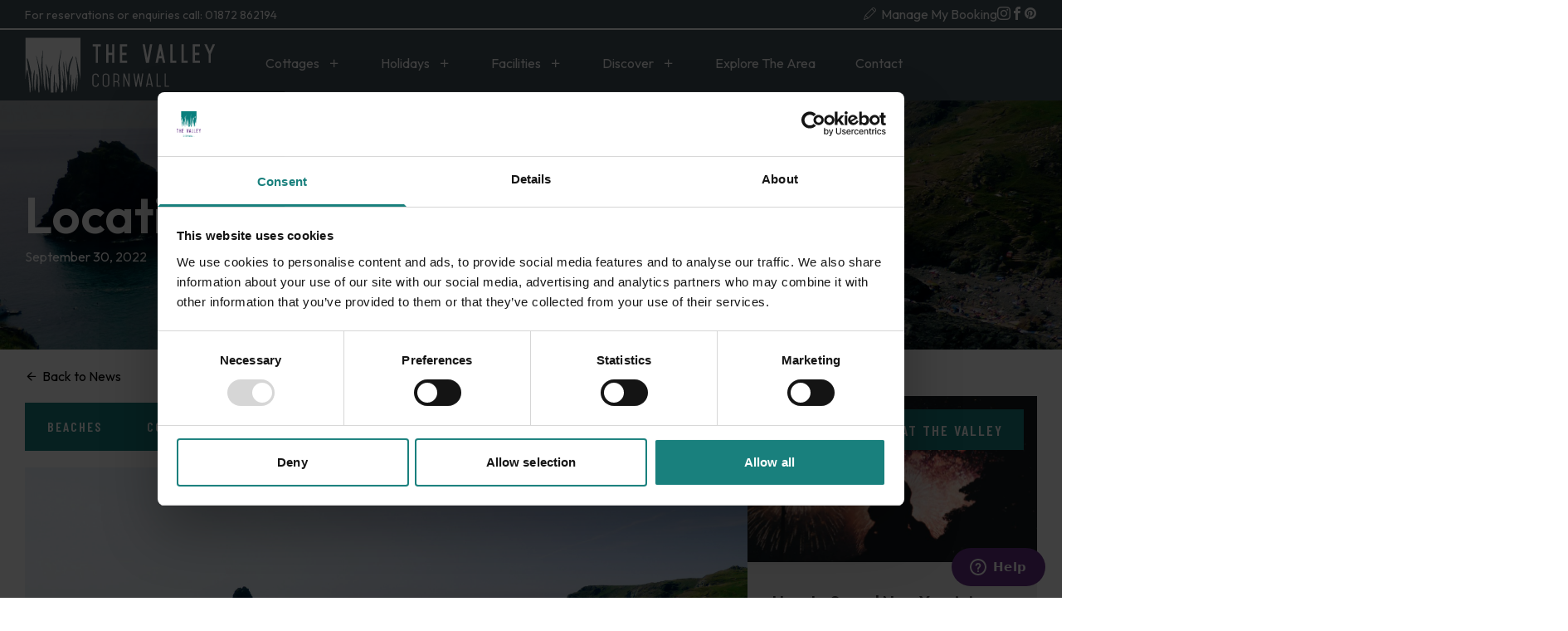

--- FILE ---
content_type: text/html; charset=UTF-8
request_url: https://www.thevalleycornwall.co.uk/news/location-guide-kynance-cove/
body_size: 25977
content:
<!doctype html><html lang="en-US"><head><script data-no-optimize="1">var litespeed_docref=sessionStorage.getItem("litespeed_docref");litespeed_docref&&(Object.defineProperty(document,"referrer",{get:function(){return litespeed_docref}}),sessionStorage.removeItem("litespeed_docref"));</script> <meta charset="utf-8"><meta name="viewport" content="width=device-width, initial-scale=1">
 <script id="ze-snippet" src=https://static.zdassets.com/ekr/snippet.js?key=3fff5ef1-820f-485f-beaf-bc93c7c352ab></script> <meta name='robots' content='index, follow, max-image-preview:large, max-snippet:-1, max-video-preview:-1' /> <script data-cfasync="false" data-pagespeed-no-defer>var gtm4wp_datalayer_name = "dataLayer";
	var dataLayer = dataLayer || [];</script> <title>Location Guide: Kynance Cove | The Valley</title><meta name="description" content="White sand, turquoise waters and spectacular coves, this beach is a sight to see. One of the world’s most outstanding beaches, Kynance Cove is must-do!" /><link rel="canonical" href="https://www.thevalleycornwall.co.uk/news/location-guide-kynance-cove/" /><meta property="og:locale" content="en_US" /><meta property="og:type" content="article" /><meta property="og:title" content="Location Guide: Kynance Cove | The Valley" /><meta property="og:description" content="White sand, turquoise waters and spectacular coves, this beach is a sight to see. One of the world’s most outstanding beaches, Kynance Cove is must-do!" /><meta property="og:url" content="https://www.thevalleycornwall.co.uk/news/location-guide-kynance-cove/" /><meta property="og:site_name" content="The Valley" /><meta property="article:publisher" content="https://www.facebook.com/TheValleyCottages/" /><meta property="article:published_time" content="2022-09-30T00:00:00+00:00" /><meta property="article:modified_time" content="2025-07-30T16:48:46+00:00" /><meta property="og:image" content="https://www.thevalleycornwall.co.uk/app/uploads/2024/09/elektra-klimi-nKMv7SGXUO0-unsplash-scaled-1.jpg" /><meta property="og:image:width" content="2560" /><meta property="og:image:height" content="1440" /><meta property="og:image:type" content="image/jpeg" /><meta name="author" content="gsl" /><meta name="twitter:card" content="summary_large_image" /><meta name="twitter:label1" content="Written by" /><meta name="twitter:data1" content="gsl" /><meta name="twitter:label2" content="Est. reading time" /><meta name="twitter:data2" content="4 minutes" /> <script type="application/ld+json" class="yoast-schema-graph">{"@context":"https://schema.org","@graph":[{"@type":"Article","@id":"https://www.thevalleycornwall.co.uk/news/location-guide-kynance-cove/#article","isPartOf":{"@id":"https://www.thevalleycornwall.co.uk/news/location-guide-kynance-cove/"},"author":{"name":"gsl","@id":"https://www.thevalleycornwall.co.uk/#/schema/person/fe449a1dda2069bb6403b57d2d499c36"},"headline":"Location Guide: Kynance Cove","datePublished":"2022-09-30T00:00:00+00:00","dateModified":"2025-07-30T16:48:46+00:00","mainEntityOfPage":{"@id":"https://www.thevalleycornwall.co.uk/news/location-guide-kynance-cove/"},"wordCount":840,"commentCount":0,"publisher":{"@id":"https://www.thevalleycornwall.co.uk/#organization"},"image":{"@id":"https://www.thevalleycornwall.co.uk/news/location-guide-kynance-cove/#primaryimage"},"thumbnailUrl":"https://www.thevalleycornwall.co.uk/app/uploads/2024/09/elektra-klimi-nKMv7SGXUO0-unsplash-scaled-1.jpg","keywords":["coast path","Cornish Coast","Cornwall day's out near the valley","Family days out in Cornwall","walking"],"articleSection":["Beaches","Cornwall","Nature","Photography","Tourism","Walking"],"inLanguage":"en-US","potentialAction":[{"@type":"CommentAction","name":"Comment","target":["https://www.thevalleycornwall.co.uk/news/location-guide-kynance-cove/#respond"]}]},{"@type":"WebPage","@id":"https://www.thevalleycornwall.co.uk/news/location-guide-kynance-cove/","url":"https://www.thevalleycornwall.co.uk/news/location-guide-kynance-cove/","name":"Location Guide: Kynance Cove | The Valley","isPartOf":{"@id":"https://www.thevalleycornwall.co.uk/#website"},"primaryImageOfPage":{"@id":"https://www.thevalleycornwall.co.uk/news/location-guide-kynance-cove/#primaryimage"},"image":{"@id":"https://www.thevalleycornwall.co.uk/news/location-guide-kynance-cove/#primaryimage"},"thumbnailUrl":"https://www.thevalleycornwall.co.uk/app/uploads/2024/09/elektra-klimi-nKMv7SGXUO0-unsplash-scaled-1.jpg","datePublished":"2022-09-30T00:00:00+00:00","dateModified":"2025-07-30T16:48:46+00:00","description":"White sand, turquoise waters and spectacular coves, this beach is a sight to see. One of the world’s most outstanding beaches, Kynance Cove is must-do!","breadcrumb":{"@id":"https://www.thevalleycornwall.co.uk/news/location-guide-kynance-cove/#breadcrumb"},"inLanguage":"en-US","potentialAction":[{"@type":"ReadAction","target":["https://www.thevalleycornwall.co.uk/news/location-guide-kynance-cove/"]}]},{"@type":"ImageObject","inLanguage":"en-US","@id":"https://www.thevalleycornwall.co.uk/news/location-guide-kynance-cove/#primaryimage","url":"https://www.thevalleycornwall.co.uk/app/uploads/2024/09/elektra-klimi-nKMv7SGXUO0-unsplash-scaled-1.jpg","contentUrl":"https://www.thevalleycornwall.co.uk/app/uploads/2024/09/elektra-klimi-nKMv7SGXUO0-unsplash-scaled-1.jpg","width":2560,"height":1440,"caption":"elektra klimi nKMv7SGXUO0 unsplash scaled 1"},{"@type":"BreadcrumbList","@id":"https://www.thevalleycornwall.co.uk/news/location-guide-kynance-cove/#breadcrumb","itemListElement":[{"@type":"ListItem","position":1,"name":"Home","item":"https://www.thevalleycornwall.co.uk/"},{"@type":"ListItem","position":2,"name":"News","item":"https://www.thevalleycornwall.co.uk/news/"},{"@type":"ListItem","position":3,"name":"Location Guide: Kynance Cove"}]},{"@type":"WebSite","@id":"https://www.thevalleycornwall.co.uk/#website","url":"https://www.thevalleycornwall.co.uk/","name":"The Valley Cornwall","description":"","publisher":{"@id":"https://www.thevalleycornwall.co.uk/#organization"},"potentialAction":[{"@type":"SearchAction","target":{"@type":"EntryPoint","urlTemplate":"https://www.thevalleycornwall.co.uk/?s={search_term_string}"},"query-input":{"@type":"PropertyValueSpecification","valueRequired":true,"valueName":"search_term_string"}}],"inLanguage":"en-US"},{"@type":"Organization","@id":"https://www.thevalleycornwall.co.uk/#organization","name":"The Valley Cornwall","url":"https://www.thevalleycornwall.co.uk/","logo":{"@type":"ImageObject","inLanguage":"en-US","@id":"https://www.thevalleycornwall.co.uk/#/schema/logo/image/","url":"https://www.thevalleycornwall.co.uk/app/uploads/2024/09/thevalley_logo-2.svg","contentUrl":"https://www.thevalleycornwall.co.uk/app/uploads/2024/09/thevalley_logo-2.svg","caption":"The Valley Cornwall"},"image":{"@id":"https://www.thevalleycornwall.co.uk/#/schema/logo/image/"},"sameAs":["https://www.facebook.com/TheValleyCottages/"]},{"@type":"Person","@id":"https://www.thevalleycornwall.co.uk/#/schema/person/fe449a1dda2069bb6403b57d2d499c36","name":"gsl","image":{"@type":"ImageObject","inLanguage":"en-US","@id":"https://www.thevalleycornwall.co.uk/#/schema/person/image/","url":"https://www.thevalleycornwall.co.uk/app/litespeed/avatar/1fd2decb8f433e29a6f10d5cca3c605b.jpg?ver=1767888302","contentUrl":"https://www.thevalleycornwall.co.uk/app/litespeed/avatar/1fd2decb8f433e29a6f10d5cca3c605b.jpg?ver=1767888302","caption":"gsl"},"sameAs":["https://www.thevalleycornwall.co.uk/wp"],"url":"https://www.thevalleycornwall.co.uk/news/author/gsl/"}]}</script> <link rel='dns-prefetch' href='//cdn.jsdelivr.net' /><link rel='dns-prefetch' href='//code.jquery.com' /><link rel="alternate" type="application/rss+xml" title="The Valley &raquo; Location Guide: Kynance Cove Comments Feed" href="https://www.thevalleycornwall.co.uk/news/location-guide-kynance-cove/feed/" /><link rel="alternate" title="oEmbed (JSON)" type="application/json+oembed" href="https://www.thevalleycornwall.co.uk/wp-json/oembed/1.0/embed?url=https%3A%2F%2Fwww.thevalleycornwall.co.uk%2Fnews%2Flocation-guide-kynance-cove%2F" /><link rel="alternate" title="oEmbed (XML)" type="text/xml+oembed" href="https://www.thevalleycornwall.co.uk/wp-json/oembed/1.0/embed?url=https%3A%2F%2Fwww.thevalleycornwall.co.uk%2Fnews%2Flocation-guide-kynance-cove%2F&#038;format=xml" /><style id='wp-img-auto-sizes-contain-inline-css'>img:is([sizes=auto i],[sizes^="auto," i]){contain-intrinsic-size:3000px 1500px}
/*# sourceURL=wp-img-auto-sizes-contain-inline-css */</style><link data-optimized="2" rel="stylesheet" href="https://www.thevalleycornwall.co.uk/app/litespeed/css/d89c86cfbc6eeebfae6894dc71ad1464.css?ver=c8fdd" /><style id='wp-block-paragraph-inline-css'>.is-small-text{font-size:.875em}.is-regular-text{font-size:1em}.is-large-text{font-size:2.25em}.is-larger-text{font-size:3em}.has-drop-cap:not(:focus):first-letter{float:left;font-size:8.4em;font-style:normal;font-weight:100;line-height:.68;margin:.05em .1em 0 0;text-transform:uppercase}body.rtl .has-drop-cap:not(:focus):first-letter{float:none;margin-left:.1em}p.has-drop-cap.has-background{overflow:hidden}:root :where(p.has-background){padding:1.25em 2.375em}:where(p.has-text-color:not(.has-link-color)) a{color:inherit}p.has-text-align-left[style*="writing-mode:vertical-lr"],p.has-text-align-right[style*="writing-mode:vertical-rl"]{rotate:180deg}
/*# sourceURL=https://www.thevalleycornwall.co.uk/wp/wp-includes/blocks/paragraph/style.min.css */</style><style id='wp-block-spacer-inline-css'>.wp-block-spacer{clear:both}
/*# sourceURL=https://www.thevalleycornwall.co.uk/wp/wp-includes/blocks/spacer/style.min.css */</style><style id='wp-block-image-inline-css'>.wp-block-image>a,.wp-block-image>figure>a{display:inline-block}.wp-block-image img{box-sizing:border-box;height:auto;max-width:100%;vertical-align:bottom}@media not (prefers-reduced-motion){.wp-block-image img.hide{visibility:hidden}.wp-block-image img.show{animation:show-content-image .4s}}.wp-block-image[style*=border-radius] img,.wp-block-image[style*=border-radius]>a{border-radius:inherit}.wp-block-image.has-custom-border img{box-sizing:border-box}.wp-block-image.aligncenter{text-align:center}.wp-block-image.alignfull>a,.wp-block-image.alignwide>a{width:100%}.wp-block-image.alignfull img,.wp-block-image.alignwide img{height:auto;width:100%}.wp-block-image .aligncenter,.wp-block-image .alignleft,.wp-block-image .alignright,.wp-block-image.aligncenter,.wp-block-image.alignleft,.wp-block-image.alignright{display:table}.wp-block-image .aligncenter>figcaption,.wp-block-image .alignleft>figcaption,.wp-block-image .alignright>figcaption,.wp-block-image.aligncenter>figcaption,.wp-block-image.alignleft>figcaption,.wp-block-image.alignright>figcaption{caption-side:bottom;display:table-caption}.wp-block-image .alignleft{float:left;margin:.5em 1em .5em 0}.wp-block-image .alignright{float:right;margin:.5em 0 .5em 1em}.wp-block-image .aligncenter{margin-left:auto;margin-right:auto}.wp-block-image :where(figcaption){margin-bottom:1em;margin-top:.5em}.wp-block-image.is-style-circle-mask img{border-radius:9999px}@supports ((-webkit-mask-image:none) or (mask-image:none)) or (-webkit-mask-image:none){.wp-block-image.is-style-circle-mask img{border-radius:0;-webkit-mask-image:url('data:image/svg+xml;utf8,<svg viewBox="0 0 100 100" xmlns="http://www.w3.org/2000/svg"><circle cx="50" cy="50" r="50"/></svg>');mask-image:url('data:image/svg+xml;utf8,<svg viewBox="0 0 100 100" xmlns="http://www.w3.org/2000/svg"><circle cx="50" cy="50" r="50"/></svg>');mask-mode:alpha;-webkit-mask-position:center;mask-position:center;-webkit-mask-repeat:no-repeat;mask-repeat:no-repeat;-webkit-mask-size:contain;mask-size:contain}}:root :where(.wp-block-image.is-style-rounded img,.wp-block-image .is-style-rounded img){border-radius:9999px}.wp-block-image figure{margin:0}.wp-lightbox-container{display:flex;flex-direction:column;position:relative}.wp-lightbox-container img{cursor:zoom-in}.wp-lightbox-container img:hover+button{opacity:1}.wp-lightbox-container button{align-items:center;backdrop-filter:blur(16px) saturate(180%);background-color:#5a5a5a40;border:none;border-radius:4px;cursor:zoom-in;display:flex;height:20px;justify-content:center;opacity:0;padding:0;position:absolute;right:16px;text-align:center;top:16px;width:20px;z-index:100}@media not (prefers-reduced-motion){.wp-lightbox-container button{transition:opacity .2s ease}}.wp-lightbox-container button:focus-visible{outline:3px auto #5a5a5a40;outline:3px auto -webkit-focus-ring-color;outline-offset:3px}.wp-lightbox-container button:hover{cursor:pointer;opacity:1}.wp-lightbox-container button:focus{opacity:1}.wp-lightbox-container button:focus,.wp-lightbox-container button:hover,.wp-lightbox-container button:not(:hover):not(:active):not(.has-background){background-color:#5a5a5a40;border:none}.wp-lightbox-overlay{box-sizing:border-box;cursor:zoom-out;height:100vh;left:0;overflow:hidden;position:fixed;top:0;visibility:hidden;width:100%;z-index:100000}.wp-lightbox-overlay .close-button{align-items:center;cursor:pointer;display:flex;justify-content:center;min-height:40px;min-width:40px;padding:0;position:absolute;right:calc(env(safe-area-inset-right) + 16px);top:calc(env(safe-area-inset-top) + 16px);z-index:5000000}.wp-lightbox-overlay .close-button:focus,.wp-lightbox-overlay .close-button:hover,.wp-lightbox-overlay .close-button:not(:hover):not(:active):not(.has-background){background:none;border:none}.wp-lightbox-overlay .lightbox-image-container{height:var(--wp--lightbox-container-height);left:50%;overflow:hidden;position:absolute;top:50%;transform:translate(-50%,-50%);transform-origin:top left;width:var(--wp--lightbox-container-width);z-index:9999999999}.wp-lightbox-overlay .wp-block-image{align-items:center;box-sizing:border-box;display:flex;height:100%;justify-content:center;margin:0;position:relative;transform-origin:0 0;width:100%;z-index:3000000}.wp-lightbox-overlay .wp-block-image img{height:var(--wp--lightbox-image-height);min-height:var(--wp--lightbox-image-height);min-width:var(--wp--lightbox-image-width);width:var(--wp--lightbox-image-width)}.wp-lightbox-overlay .wp-block-image figcaption{display:none}.wp-lightbox-overlay button{background:none;border:none}.wp-lightbox-overlay .scrim{background-color:#fff;height:100%;opacity:.9;position:absolute;width:100%;z-index:2000000}.wp-lightbox-overlay.active{visibility:visible}@media not (prefers-reduced-motion){.wp-lightbox-overlay.active{animation:turn-on-visibility .25s both}.wp-lightbox-overlay.active img{animation:turn-on-visibility .35s both}.wp-lightbox-overlay.show-closing-animation:not(.active){animation:turn-off-visibility .35s both}.wp-lightbox-overlay.show-closing-animation:not(.active) img{animation:turn-off-visibility .25s both}.wp-lightbox-overlay.zoom.active{animation:none;opacity:1;visibility:visible}.wp-lightbox-overlay.zoom.active .lightbox-image-container{animation:lightbox-zoom-in .4s}.wp-lightbox-overlay.zoom.active .lightbox-image-container img{animation:none}.wp-lightbox-overlay.zoom.active .scrim{animation:turn-on-visibility .4s forwards}.wp-lightbox-overlay.zoom.show-closing-animation:not(.active){animation:none}.wp-lightbox-overlay.zoom.show-closing-animation:not(.active) .lightbox-image-container{animation:lightbox-zoom-out .4s}.wp-lightbox-overlay.zoom.show-closing-animation:not(.active) .lightbox-image-container img{animation:none}.wp-lightbox-overlay.zoom.show-closing-animation:not(.active) .scrim{animation:turn-off-visibility .4s forwards}}@keyframes show-content-image{0%{visibility:hidden}99%{visibility:hidden}to{visibility:visible}}@keyframes turn-on-visibility{0%{opacity:0}to{opacity:1}}@keyframes turn-off-visibility{0%{opacity:1;visibility:visible}99%{opacity:0;visibility:visible}to{opacity:0;visibility:hidden}}@keyframes lightbox-zoom-in{0%{transform:translate(calc((-100vw + var(--wp--lightbox-scrollbar-width))/2 + var(--wp--lightbox-initial-left-position)),calc(-50vh + var(--wp--lightbox-initial-top-position))) scale(var(--wp--lightbox-scale))}to{transform:translate(-50%,-50%) scale(1)}}@keyframes lightbox-zoom-out{0%{transform:translate(-50%,-50%) scale(1);visibility:visible}99%{visibility:visible}to{transform:translate(calc((-100vw + var(--wp--lightbox-scrollbar-width))/2 + var(--wp--lightbox-initial-left-position)),calc(-50vh + var(--wp--lightbox-initial-top-position))) scale(var(--wp--lightbox-scale));visibility:hidden}}
/*# sourceURL=https://www.thevalleycornwall.co.uk/wp/wp-includes/blocks/image/style.min.css */</style><style id='wp-block-heading-inline-css'>h1:where(.wp-block-heading).has-background,h2:where(.wp-block-heading).has-background,h3:where(.wp-block-heading).has-background,h4:where(.wp-block-heading).has-background,h5:where(.wp-block-heading).has-background,h6:where(.wp-block-heading).has-background{padding:1.25em 2.375em}h1.has-text-align-left[style*=writing-mode]:where([style*=vertical-lr]),h1.has-text-align-right[style*=writing-mode]:where([style*=vertical-rl]),h2.has-text-align-left[style*=writing-mode]:where([style*=vertical-lr]),h2.has-text-align-right[style*=writing-mode]:where([style*=vertical-rl]),h3.has-text-align-left[style*=writing-mode]:where([style*=vertical-lr]),h3.has-text-align-right[style*=writing-mode]:where([style*=vertical-rl]),h4.has-text-align-left[style*=writing-mode]:where([style*=vertical-lr]),h4.has-text-align-right[style*=writing-mode]:where([style*=vertical-rl]),h5.has-text-align-left[style*=writing-mode]:where([style*=vertical-lr]),h5.has-text-align-right[style*=writing-mode]:where([style*=vertical-rl]),h6.has-text-align-left[style*=writing-mode]:where([style*=vertical-lr]),h6.has-text-align-right[style*=writing-mode]:where([style*=vertical-rl]){rotate:180deg}
/*# sourceURL=https://www.thevalleycornwall.co.uk/wp/wp-includes/blocks/heading/style.min.css */</style><link rel='stylesheet' id='jquery-ui-datepicker-css-css' href='https://code.jquery.com/ui/1.12.1/themes/base/jquery-ui.min.css?ver=1d13961d9a0ed54d28cae619f8a4f6fd' media='all' /><link rel='stylesheet' id='slick-slider-css-css' href='https://cdn.jsdelivr.net/npm/slick-carousel@1.8.1/slick/slick.css' media='' /> <script type="litespeed/javascript" data-src="https://www.thevalleycornwall.co.uk/wp/wp-includes/js/jquery/jquery.min.js" id="jquery-core-js"></script> <link rel="https://api.w.org/" href="https://www.thevalleycornwall.co.uk/wp-json/" /><link rel="alternate" title="JSON" type="application/json" href="https://www.thevalleycornwall.co.uk/wp-json/wp/v2/posts/2242" /><link rel="EditURI" type="application/rsd+xml" title="RSD" href="https://www.thevalleycornwall.co.uk/wp/xmlrpc.php?rsd" /><link rel='shortlink' href='https://www.thevalleycornwall.co.uk/?p=2242' /><meta name="ti-site-data" content="eyJyIjoiMTowITc6MCEzMDowIiwibyI6Imh0dHBzOlwvXC93d3cudGhldmFsbGV5Y29ybndhbGwuY28udWtcL3dwXC93cC1hZG1pblwvYWRtaW4tYWpheC5waHA/YWN0aW9uPXRpX29ubGluZV91c2Vyc19nb29nbGUmYW1wO3A9JTJGbmV3cyUyRmxvY2F0aW9uLWd1aWRlLWt5bmFuY2UtY292ZSUyRiZhbXA7X3dwbm9uY2U9N2M4MTk1NGM4NiJ9" /> <script data-cfasync="false" data-pagespeed-no-defer>var dataLayer_content = {"pagePostType":"post","pagePostType2":"single-post","pageCategory":["beaches","cornwall","nature","photography","tourism","walking"],"pageAttributes":["coast-path","cornish-coast","cornwall-days-out-near-the-valley","family-days-out-in-cornwall","walking"],"pagePostAuthor":"gsl"};
	dataLayer.push( dataLayer_content );</script> <script data-cfasync="false" data-pagespeed-no-defer>(function(w,d,s,l,i){w[l]=w[l]||[];w[l].push({'gtm.start':
new Date().getTime(),event:'gtm.js'});var f=d.getElementsByTagName(s)[0],
j=d.createElement(s),dl=l!='dataLayer'?'&l='+l:'';j.async=true;j.src=
'//www.googletagmanager.com/gtm.js?id='+i+dl;f.parentNode.insertBefore(j,f);
})(window,document,'script','dataLayer','GTM-M39J86W');</script> <link rel="icon" href="https://www.thevalleycornwall.co.uk/app/uploads/2024/09/cropped-TheValley-Favicon-32x32.png" sizes="32x32" /><link rel="icon" href="https://www.thevalleycornwall.co.uk/app/uploads/2024/09/cropped-TheValley-Favicon-192x192.png" sizes="192x192" /><link rel="apple-touch-icon" href="https://www.thevalleycornwall.co.uk/app/uploads/2024/09/cropped-TheValley-Favicon-180x180.png" /><meta name="msapplication-TileImage" content="https://www.thevalleycornwall.co.uk/app/uploads/2024/09/cropped-TheValley-Favicon-270x270.png" /></head><body class="wp-singular post-template-default single single-post postid-2242 single-format-standard wp-custom-logo wp-embed-responsive wp-theme-gsl location-guide-kynance-cove overflow-x-hidden"><noscript><iframe data-lazyloaded="1" src="about:blank" data-litespeed-src="https://www.googletagmanager.com/ns.html?id=GTM-M39J86W" height="0" width="0" style="display:none;visibility:hidden" aria-hidden="true"></iframe></noscript><div id="app">
<a class="sr-only focus:not-sr-only" href="#main">
Skip to content
</a><header
class="site-header text-white z-[9999999]  top-0  bg-[#43525A] sticky"><div class="container_wrap "><div
class="max-[650px]:justify-center container main_top flex gap-[20px] items-center max-[1400px]:flex-wrap pt-[5px] pb-[5px] justify-between"><div class="contact">
<a class="contact !font-normal text-[14px]" href="tel:01872 862194">For reservations or enquiries
call: 01872 862194</a></div><div class="socials flex gap-[10px] max-[650px]:hidden">
<a class="social_link instagram flex items-center"
href="https://secure.mystayplanner.com//www.thevalleycornwall.co.uk/" target="_BLANK"><span
class="icon-pen mr-[5px]"></span>Manage My Booking</a>
<a class="social_link instagram" href="https://www.instagram.com/thevalleycornwall/" target="_BLANK"><span
class="icon-instagram"></span></a>
<a class="social_link facebook" href="https://www.facebook.com/TheValleyCottages" target="_BLANK"><span
class="icon-facebook"></span></a>
<a class="social_link instagram" href="https://uk.pinterest.com/valleycornwall/" target="_BLANK"><span
class="icon-pinterest"></span></a></div></div></div><div class="container_wrap border-t-[2px] border-white"><div class="container flex relative items-center gap-[40px] max-[1200px]:justify-between"><div class="site-logo max-w-[230px]">
<a href="https://www.thevalleycornwall.co.uk/" class="custom-logo-link" rel="home"><img data-lazyloaded="1" src="[data-uri]" data-src="https://www.thevalleycornwall.co.uk/app/uploads/2024/09/thevalley_logo-2.svg" class="custom-logo" alt="thevalley logo 2" decoding="async" /></a></div><nav class="nav-primary max-[1200px]:hidden"
aria-label="Menu 1"><div class="menu-menu-1-container"><ul id="menu-menu-1" class="nav w-full flex z-[1] pl-0 justify-between ml-[40px] gap-[40px]"><li id="menu-item-3514" class="menu-item menu-item-type-custom menu-item-object-custom menu-item-has-children menu-item-3514  text-center group flex justify-center pb-[5px] max-w-[168px] "><a class="py-[5px] group-[:hover]:z-10 text-white !font-normal w-fit min-h-[80px] flex items-center px-[20px] after:content-[&quot;\e909&quot;] after:font-[&quot;icomoon&quot;] after:align-bottom after:ml-[10px]  after:inline-block">Cottages</a><ul class='sub-menu menu_shadow  absolute top-[calc(100%)] left-0 w-full bg-[#E9E9E9] opacity-0 pointer-events-none  mt-[-4px] transition-all duration-700 pt-[20px] pb-[20px] px-[0px] group-[:hover]:opacity-100 group-[:hover]:mt-0 group-[:hover]:pointer-events-auto flex flex-wrap  after:content-[&quot;&quot;] after:z-[1] after:absolute after:block after:w-[100vw] after:h-[40px] after:mx-auto after:left-[-50vw] after:right-[-50vw] after:top-[-4px]'><div class='sub-menu-wrap mt-[10px] sub-menu-wrap flex-[2] flex flex-wrap h-fit gap-[10px] gap-y-[20px] justify-center'><li id="menu-item-130" class="menu-item menu-item-type-custom menu-item-object-custom menu-item-130 block text-left w-[calc(25%-8px)] h-fit text-valley-text "><a href="/availability/" class=" bg-white w-full"><img data-lazyloaded="1" src="[data-uri]" width="400" height="140" data-src="https://www.thevalleycornwall.co.uk/app/uploads/2024/09/cottages-menuimg.webp" alt="Our Cottages" class="menu-item-icon" style="width: 100%; height: 140px; margin-right: 5px;" /><h3 class="uppercase w-full bg-white mt-0 mb-0 p-[15px] flex justify-between items-center">Our Cottages<span class="icon-add text-[30px]"></span></h3></a></li><li id="menu-item-61" class="menu-item menu-item-type-custom menu-item-object-custom menu-item-61 block text-left w-[calc(25%-8px)] h-fit text-valley-text "><a href="/availability/?sleeps=2" class=" bg-white w-full"><img data-lazyloaded="1" src="[data-uri]" width="400" height="140" data-src="https://www.thevalleycornwall.co.uk/app/uploads/2024/12/stables-cottage-sleeps-2.webp" alt="Sleeps 2" class="menu-item-icon" style="width: 100%; height: 140px; margin-right: 5px;" /><h3 class="uppercase w-full bg-white mt-0 mb-0 p-[15px] flex justify-between items-center">Sleeps 2<span class="icon-add text-[30px]"></span></h3></a></li><li id="menu-item-131" class="menu-item menu-item-type-custom menu-item-object-custom menu-item-131 block text-left w-[calc(25%-8px)] h-fit text-valley-text "><a href="/availability/?sleeps=4" class=" bg-white w-full"><img data-lazyloaded="1" src="[data-uri]" width="400" height="140" data-src="https://www.thevalleycornwall.co.uk/app/uploads/2024/11/Sleeps-4-Menu-Image.webp" alt="Sleeps 4" class="menu-item-icon" style="width: 100%; height: 140px; margin-right: 5px;" /><h3 class="uppercase w-full bg-white mt-0 mb-0 p-[15px] flex justify-between items-center">Sleeps 4<span class="icon-add text-[30px]"></span></h3></a></li><li id="menu-item-4467" class="menu-item menu-item-type-custom menu-item-object-custom menu-item-4467 block text-left w-[calc(25%-8px)] h-fit text-valley-text "><a href="/availability/?sleeps=5" class=" bg-white w-full"><img data-lazyloaded="1" src="[data-uri]" width="400" height="140" data-src="https://www.thevalleycornwall.co.uk/app/uploads/2024/11/Sleeps-5-Menu-Image.webp" alt="Sleeps 5" class="menu-item-icon" style="width: 100%; height: 140px; margin-right: 5px;" /><h3 class="uppercase w-full bg-white mt-0 mb-0 p-[15px] flex justify-between items-center">Sleeps 5<span class="icon-add text-[30px]"></span></h3></a></li><li id="menu-item-132" class="menu-item menu-item-type-custom menu-item-object-custom menu-item-132 block text-left w-[calc(25%-8px)] h-fit text-valley-text "><a href="/availability/?sleeps=6" class=" bg-white w-full"><img data-lazyloaded="1" src="[data-uri]" width="400" height="140" data-src="https://www.thevalleycornwall.co.uk/app/uploads/2024/12/croft-cottage-sleeps-6.webp" alt="Sleeps 6" class="menu-item-icon" style="width: 100%; height: 140px; margin-right: 5px;" /><h3 class="uppercase w-full bg-white mt-0 mb-0 p-[15px] flex justify-between items-center">Sleeps 6<span class="icon-add text-[30px]"></span></h3></a></li><li id="menu-item-133" class="menu-item menu-item-type-custom menu-item-object-custom menu-item-133 block text-left w-[calc(25%-8px)] h-fit text-valley-text "><a href="/availability/?pets=1" class=" bg-white w-full"><img data-lazyloaded="1" src="[data-uri]" width="400" height="140" data-src="https://www.thevalleycornwall.co.uk/app/uploads/2024/11/Dog-Friendly-1.webp" alt="Dog Friendly" class="menu-item-icon" style="width: 100%; height: 140px; margin-right: 5px;" /><h3 class="uppercase w-full bg-white mt-0 mb-0 p-[15px] flex justify-between items-center">Dog Friendly<span class="icon-add text-[30px]"></span></h3></a></li><li id="menu-item-134" class="menu-item menu-item-type-custom menu-item-object-custom menu-item-134 block text-left w-[calc(25%-8px)] h-fit text-valley-text "><a href="/availability/?hot_tub=1" class=" bg-white w-full"><img data-lazyloaded="1" src="[data-uri]" width="400" height="140" data-src="https://www.thevalleycornwall.co.uk/app/uploads/2024/11/Hot-Tubs-Menu-Image.webp" alt="Hot Tub Cottages" class="menu-item-icon" style="width: 100%; height: 140px; margin-right: 5px;" /><h3 class="uppercase w-full bg-white mt-0 mb-0 p-[15px] flex justify-between items-center">Hot Tub Cottages<span class="icon-add text-[30px]"></span></h3></a></li></div></ul></li><li id="menu-item-3499" class="menu-item menu-item-type-custom menu-item-object-custom menu-item-has-children menu-item-3499  text-center group flex justify-center pb-[5px] max-w-[168px] "><a class="py-[5px] group-[:hover]:z-10 text-white !font-normal w-fit min-h-[80px] flex items-center px-[20px] after:content-[&quot;\e909&quot;] after:font-[&quot;icomoon&quot;] after:align-bottom after:ml-[10px]  after:inline-block">Holidays</a><ul class='sub-menu menu_shadow  absolute top-[calc(100%)] left-0 w-full bg-[#E9E9E9] opacity-0 pointer-events-none  mt-[-4px] transition-all duration-700 pt-[20px] pb-[20px] px-[0px] group-[:hover]:opacity-100 group-[:hover]:mt-0 group-[:hover]:pointer-events-auto flex flex-wrap  after:content-[&quot;&quot;] after:z-[1] after:absolute after:block after:w-[100vw] after:h-[40px] after:mx-auto after:left-[-50vw] after:right-[-50vw] after:top-[-4px]'><div class='sub-menu-wrap mt-[10px] sub-menu-wrap flex-[2] flex flex-wrap h-fit gap-[10px] gap-y-[20px] justify-center'><li id="menu-item-1960" class="menu-item menu-item-type-post_type menu-item-object-page menu-item-1960 block text-left w-[calc(25%-8px)] h-fit text-valley-text "><a href="https://www.thevalleycornwall.co.uk/holidays/dog-friendly-holidays/" class=" bg-white w-full"><img data-lazyloaded="1" src="[data-uri]" width="400" height="140" data-src="https://www.thevalleycornwall.co.uk/app/uploads/2024/10/dogfriendlyholidays-menuimg.webp" alt="Dog Friendly Holidays" class="menu-item-icon" style="width: 100%; height: 140px; margin-right: 5px;" /><h3 class="uppercase w-full bg-white mt-0 mb-0 p-[15px] flex justify-between items-center">Dog Friendly Holidays<span class="icon-add text-[30px]"></span></h3></a></li><li id="menu-item-3459" class="menu-item menu-item-type-post_type menu-item-object-page menu-item-3459 block text-left w-[calc(25%-8px)] h-fit text-valley-text "><a href="https://www.thevalleycornwall.co.uk/holidays/child-friendly/" class=" bg-white w-full"><img data-lazyloaded="1" src="[data-uri]" width="400" height="140" data-src="https://www.thevalleycornwall.co.uk/app/uploads/2024/10/familyholiday-menuimg.webp" alt="Family Holidays" class="menu-item-icon" style="width: 100%; height: 140px; margin-right: 5px;" /><h3 class="uppercase w-full bg-white mt-0 mb-0 p-[15px] flex justify-between items-center">Family Holidays<span class="icon-add text-[30px]"></span></h3></a></li><li id="menu-item-1959" class="menu-item menu-item-type-post_type menu-item-object-page menu-item-1959 block text-left w-[calc(25%-8px)] h-fit text-valley-text "><a href="https://www.thevalleycornwall.co.uk/holidays/couples-retreats/" class=" bg-white w-full"><img data-lazyloaded="1" src="[data-uri]" width="400" height="140" data-src="https://www.thevalleycornwall.co.uk/app/uploads/2024/10/coupleholiday-menuimg.webp" alt="Couples Retreats" class="menu-item-icon" style="width: 100%; height: 140px; margin-right: 5px;" /><h3 class="uppercase w-full bg-white mt-0 mb-0 p-[15px] flex justify-between items-center">Couples Retreats<span class="icon-add text-[30px]"></span></h3></a></li><li id="menu-item-1963" class="menu-item menu-item-type-post_type menu-item-object-page menu-item-1963 block text-left w-[calc(25%-8px)] h-fit text-valley-text "><a href="https://www.thevalleycornwall.co.uk/holidays/hot-tub-getaways/" class=" bg-white w-full"><img data-lazyloaded="1" src="[data-uri]" width="400" height="140" data-src="https://www.thevalleycornwall.co.uk/app/uploads/2024/10/hottubholiday-menuimg.webp" alt="Hot Tub Getaways" class="menu-item-icon" style="width: 100%; height: 140px; margin-right: 5px;" /><h3 class="uppercase w-full bg-white mt-0 mb-0 p-[15px] flex justify-between items-center">Hot Tub Getaways<span class="icon-add text-[30px]"></span></h3></a></li><li id="menu-item-1961" class="menu-item menu-item-type-post_type menu-item-object-page menu-item-1961 block text-left w-[calc(25%-8px)] h-fit text-valley-text "><a href="https://www.thevalleycornwall.co.uk/holidays/group-stays/" class=" bg-white w-full"><img data-lazyloaded="1" src="[data-uri]" width="400" height="140" data-src="https://www.thevalleycornwall.co.uk/app/uploads/2024/10/groupstay-menuimg.webp" alt="Group Stays" class="menu-item-icon" style="width: 100%; height: 140px; margin-right: 5px;" /><h3 class="uppercase w-full bg-white mt-0 mb-0 p-[15px] flex justify-between items-center">Group Stays<span class="icon-add text-[30px]"></span></h3></a></li><li id="menu-item-3234" class="menu-item menu-item-type-post_type menu-item-object-page menu-item-3234 block text-left w-[calc(25%-8px)] h-fit text-valley-text "><a href="https://www.thevalleycornwall.co.uk/holidays/short-breaks/" class=" bg-white w-full"><img data-lazyloaded="1" src="[data-uri]" width="400" height="140" data-src="https://www.thevalleycornwall.co.uk/app/uploads/2024/10/shortbreaks-menuimg.webp" alt="Short Breaks" class="menu-item-icon" style="width: 100%; height: 140px; margin-right: 5px;" /><h3 class="uppercase w-full bg-white mt-0 mb-0 p-[15px] flex justify-between items-center">Short Breaks<span class="icon-add text-[30px]"></span></h3></a></li><li id="menu-item-1962" class="menu-item menu-item-type-post_type menu-item-object-page menu-item-1962 block text-left w-[calc(25%-8px)] h-fit text-valley-text "><a href="https://www.thevalleycornwall.co.uk/holidays/last-minute-offers/" class=" bg-white w-full"><img data-lazyloaded="1" src="[data-uri]" width="400" height="140" data-src="https://www.thevalleycornwall.co.uk/app/uploads/2024/10/lastmin-menuimg.webp" alt="Last Minute Offers" class="menu-item-icon" style="width: 100%; height: 140px; margin-right: 5px;" /><h3 class="uppercase w-full bg-white mt-0 mb-0 p-[15px] flex justify-between items-center">Last Minute Offers<span class="icon-add text-[30px]"></span></h3></a></li><li id="menu-item-1964" class="menu-item menu-item-type-post_type menu-item-object-page menu-item-1964 block text-left w-[calc(25%-8px)] h-fit text-valley-text "><a href="https://www.thevalleycornwall.co.uk/breaks/" class=" bg-white w-full"><img data-lazyloaded="1" src="[data-uri]" width="400" height="140" data-src="https://www.thevalleycornwall.co.uk/app/uploads/2024/10/seasonholiday-menuimg.webp" alt="Seasonal Breaks" class="menu-item-icon" style="width: 100%; height: 140px; margin-right: 5px;" /><h3 class="uppercase w-full bg-white mt-0 mb-0 p-[15px] flex justify-between items-center">Seasonal Breaks<span class="icon-add text-[30px]"></span></h3></a></li><li id="menu-item-4214" class="menu-item menu-item-type-post_type menu-item-object-page menu-item-4214 block text-left w-[calc(25%-8px)] h-fit text-valley-text "><a href="https://www.thevalleycornwall.co.uk/holidays/wedding-accommodation/" class=" bg-white w-full"><img data-lazyloaded="1" src="[data-uri]" width="400" height="140" data-src="https://www.thevalleycornwall.co.uk/app/uploads/2024/10/Wedding-Accommodation-Menu-Image.webp" alt="Wedding Accommodation" class="menu-item-icon" style="width: 100%; height: 140px; margin-right: 5px;" /><h3 class="uppercase w-full bg-white mt-0 mb-0 p-[15px] flex justify-between items-center">Wedding Accommodation<span class="icon-add text-[30px]"></span></h3></a></li></div></ul></li><li id="menu-item-4519" class="menu-item menu-item-type-post_type menu-item-object-page menu-item-has-children menu-item-4519  text-center group flex justify-center pb-[5px] max-w-[168px] "><a href="https://www.thevalleycornwall.co.uk/facilities/" class="py-[5px] group-[:hover]:z-10 text-white !font-normal w-fit min-h-[80px] flex items-center px-[20px] after:content-[&quot;\e909&quot;] after:font-[&quot;icomoon&quot;] after:align-bottom after:ml-[10px]  after:inline-block">Facilities</a><ul class='sub-menu menu_shadow  absolute top-[calc(100%)] left-0 w-full bg-[#E9E9E9] opacity-0 pointer-events-none  mt-[-4px] transition-all duration-700 pt-[20px] pb-[20px] px-[0px] group-[:hover]:opacity-100 group-[:hover]:mt-0 group-[:hover]:pointer-events-auto flex flex-wrap  after:content-[&quot;&quot;] after:z-[1] after:absolute after:block after:w-[100vw] after:h-[40px] after:mx-auto after:left-[-50vw] after:right-[-50vw] after:top-[-4px]'><div class='sub-menu-wrap mt-[10px] sub-menu-wrap flex-[2] flex flex-wrap h-fit gap-[10px] gap-y-[20px] justify-center'><li id="menu-item-564" class="menu-item menu-item-type-post_type menu-item-object-page menu-item-564 block text-left w-[calc(25%-8px)] h-fit text-valley-text "><a href="https://www.thevalleycornwall.co.uk/facilities/poolside-restaurant/" class=" bg-white w-full"><img data-lazyloaded="1" src="[data-uri]" width="400" height="140" data-src="https://www.thevalleycornwall.co.uk/app/uploads/2024/10/restaurant-menuimg.webp" alt="Poolside Restaurant" class="menu-item-icon" style="width: 100%; height: 140px; margin-right: 5px;" /><h3 class="uppercase w-full bg-white mt-0 mb-0 p-[15px] flex justify-between items-center">Poolside Restaurant<span class="icon-add text-[30px]"></span></h3></a></li><li id="menu-item-565" class="menu-item menu-item-type-post_type menu-item-object-page menu-item-565 block text-left w-[calc(25%-8px)] h-fit text-valley-text "><a href="https://www.thevalleycornwall.co.uk/facilities/swimming-leisure/" class=" bg-white w-full"><img data-lazyloaded="1" src="[data-uri]" width="400" height="140" data-src="https://www.thevalleycornwall.co.uk/app/uploads/2024/10/pool-meuimg.webp" alt="Swimming &#038; Leisure" class="menu-item-icon" style="width: 100%; height: 140px; margin-right: 5px;" /><h3 class="uppercase w-full bg-white mt-0 mb-0 p-[15px] flex justify-between items-center">Swimming &#038; Leisure<span class="icon-add text-[30px]"></span></h3></a></li><li id="menu-item-566" class="menu-item menu-item-type-post_type menu-item-object-page menu-item-566 block text-left w-[calc(25%-8px)] h-fit text-valley-text "><a href="https://www.thevalleycornwall.co.uk/facilities/woodland-walks/" class=" bg-white w-full"><img data-lazyloaded="1" src="[data-uri]" width="400" height="140" data-src="https://www.thevalleycornwall.co.uk/app/uploads/2024/10/woodlandwalks-menuimg.webp" alt="Woodlands &#038; Walks" class="menu-item-icon" style="width: 100%; height: 140px; margin-right: 5px;" /><h3 class="uppercase w-full bg-white mt-0 mb-0 p-[15px] flex justify-between items-center">Woodlands &#038; Walks<span class="icon-add text-[30px]"></span></h3></a></li><li id="menu-item-563" class="menu-item menu-item-type-post_type menu-item-object-page menu-item-563 block text-left w-[calc(25%-8px)] h-fit text-valley-text "><a href="https://www.thevalleycornwall.co.uk/facilities/free-holiday-activities/" class=" bg-white w-full"><img data-lazyloaded="1" src="[data-uri]" width="400" height="140" data-src="https://www.thevalleycornwall.co.uk/app/uploads/2024/10/activities-menuimg.webp" alt="Free Holiday Activities" class="menu-item-icon" style="width: 100%; height: 140px; margin-right: 5px;" /><h3 class="uppercase w-full bg-white mt-0 mb-0 p-[15px] flex justify-between items-center">Free Holiday Activities<span class="icon-add text-[30px]"></span></h3></a></li><li id="menu-item-562" class="menu-item menu-item-type-post_type menu-item-object-page menu-item-562 block text-left w-[calc(25%-8px)] h-fit text-valley-text "><a href="https://www.thevalleycornwall.co.uk/facilities/pre-bookable-extras/" class=" bg-white w-full"><img data-lazyloaded="1" src="[data-uri]" width="400" height="140" data-src="https://www.thevalleycornwall.co.uk/app/uploads/2024/10/extras-menuimg.webp" alt="Pre-bookable Extras" class="menu-item-icon" style="width: 100%; height: 140px; margin-right: 5px;" /><h3 class="uppercase w-full bg-white mt-0 mb-0 p-[15px] flex justify-between items-center">Pre-bookable Extras<span class="icon-add text-[30px]"></span></h3></a></li><li id="menu-item-3460" class="menu-item menu-item-type-post_type menu-item-object-page menu-item-3460 block text-left w-[calc(25%-8px)] h-fit text-valley-text "><a href="https://www.thevalleycornwall.co.uk/facilities/accessibility-statement/" class=" bg-white w-full"><img data-lazyloaded="1" src="[data-uri]" width="400" height="140" data-src="https://www.thevalleycornwall.co.uk/app/uploads/2024/10/accessibility-menuimg.webp" alt="Accessibility" class="menu-item-icon" style="width: 100%; height: 140px; margin-right: 5px;" /><h3 class="uppercase w-full bg-white mt-0 mb-0 p-[15px] flex justify-between items-center">Accessibility<span class="icon-add text-[30px]"></span></h3></a></li></div></ul></li><li id="menu-item-3500" class="menu-item menu-item-type-custom menu-item-object-custom menu-item-has-children menu-item-3500  text-center group flex justify-center pb-[5px] max-w-[168px] "><a class="py-[5px] group-[:hover]:z-10 text-white !font-normal w-fit min-h-[80px] flex items-center px-[20px] after:content-[&quot;\e909&quot;] after:font-[&quot;icomoon&quot;] after:align-bottom after:ml-[10px]  after:inline-block">Discover</a><ul class='sub-menu menu_shadow  absolute top-[calc(100%)] left-0 w-full bg-[#E9E9E9] opacity-0 pointer-events-none  mt-[-4px] transition-all duration-700 pt-[20px] pb-[20px] px-[0px] group-[:hover]:opacity-100 group-[:hover]:mt-0 group-[:hover]:pointer-events-auto flex flex-wrap  after:content-[&quot;&quot;] after:z-[1] after:absolute after:block after:w-[100vw] after:h-[40px] after:mx-auto after:left-[-50vw] after:right-[-50vw] after:top-[-4px]'><div class='sub-menu-wrap mt-[10px] sub-menu-wrap flex-[2] flex flex-wrap h-fit gap-[10px] gap-y-[20px] justify-center'><li id="menu-item-3497" class="menu-item menu-item-type-post_type menu-item-object-page menu-item-3497 block text-left w-[calc(25%-8px)] h-fit text-valley-text "><a href="https://www.thevalleycornwall.co.uk/about-the-valley/" class=" bg-white w-full"><img data-lazyloaded="1" src="[data-uri]" width="400" height="140" data-src="https://www.thevalleycornwall.co.uk/app/uploads/2024/10/aboutvalley-menuimg.webp" alt="About The Valley" class="menu-item-icon" style="width: 100%; height: 140px; margin-right: 5px;" /><h3 class="uppercase w-full bg-white mt-0 mb-0 p-[15px] flex justify-between items-center">About The Valley<span class="icon-add text-[30px]"></span></h3></a></li><li id="menu-item-3599" class="menu-item menu-item-type-post_type menu-item-object-page menu-item-3599 block text-left w-[calc(25%-8px)] h-fit text-valley-text "><a href="https://www.thevalleycornwall.co.uk/location/" class=" bg-white w-full"><img data-lazyloaded="1" src="[data-uri]" width="400" height="140" data-src="https://www.thevalleycornwall.co.uk/app/uploads/2024/10/where-menuimg.webp" alt="Where To Find Us" class="menu-item-icon" style="width: 100%; height: 140px; margin-right: 5px;" /><h3 class="uppercase w-full bg-white mt-0 mb-0 p-[15px] flex justify-between items-center">Where To Find Us<span class="icon-add text-[30px]"></span></h3></a></li><li id="menu-item-3469" class="menu-item menu-item-type-post_type menu-item-object-page current_page_parent menu-item-3469 block text-left w-[calc(25%-8px)] h-fit text-valley-text "><a href="https://www.thevalleycornwall.co.uk/news/" class=" bg-white w-full"><img data-lazyloaded="1" src="[data-uri]" width="400" height="140" data-src="https://www.thevalleycornwall.co.uk/app/uploads/2024/10/blog-menuimg.webp" alt="News" class="menu-item-icon" style="width: 100%; height: 140px; margin-right: 5px;" /><h3 class="uppercase w-full bg-white mt-0 mb-0 p-[15px] flex justify-between items-center">News<span class="icon-add text-[30px]"></span></h3></a></li><li id="menu-item-3501" class="menu-item menu-item-type-post_type menu-item-object-page menu-item-3501 block text-left w-[calc(25%-8px)] h-fit text-valley-text "><a href="https://www.thevalleycornwall.co.uk/photo-gallery/" class=" bg-white w-full"><img data-lazyloaded="1" src="[data-uri]" width="400" height="140" data-src="https://www.thevalleycornwall.co.uk/app/uploads/2024/10/gallery-menuimg.webp" alt="Gallery" class="menu-item-icon" style="width: 100%; height: 140px; margin-right: 5px;" /><h3 class="uppercase w-full bg-white mt-0 mb-0 p-[15px] flex justify-between items-center">Gallery<span class="icon-add text-[30px]"></span></h3></a></li><li id="menu-item-3475" class="menu-item menu-item-type-post_type menu-item-object-page menu-item-3475 block text-left w-[calc(25%-8px)] h-fit text-valley-text "><a href="https://www.thevalleycornwall.co.uk/faqs/" class=" bg-white w-full"><img data-lazyloaded="1" src="[data-uri]" width="400" height="140" data-src="https://www.thevalleycornwall.co.uk/app/uploads/2024/10/faq-menuimg.webp" alt="FAQs" class="menu-item-icon" style="width: 100%; height: 140px; margin-right: 5px;" /><h3 class="uppercase w-full bg-white mt-0 mb-0 p-[15px] flex justify-between items-center">FAQs<span class="icon-add text-[30px]"></span></h3></a></li><li id="menu-item-3472" class="menu-item menu-item-type-post_type menu-item-object-page menu-item-3472 block text-left w-[calc(25%-8px)] h-fit text-valley-text "><a href="https://www.thevalleycornwall.co.uk/cottage-sales/" class=" bg-white w-full"><img data-lazyloaded="1" src="[data-uri]" width="400" height="140" data-src="https://www.thevalleycornwall.co.uk/app/uploads/2024/10/cottagesale-menuimg.webp" alt="Cottage Sales" class="menu-item-icon" style="width: 100%; height: 140px; margin-right: 5px;" /><h3 class="uppercase w-full bg-white mt-0 mb-0 p-[15px] flex justify-between items-center">Cottage Sales<span class="icon-add text-[30px]"></span></h3></a></li><li id="menu-item-4210" class="menu-item menu-item-type-post_type menu-item-object-page menu-item-4210 block text-left w-[calc(25%-8px)] h-fit text-valley-text "><a href="https://www.thevalleycornwall.co.uk/sustainability/" class=" bg-white w-full"><img data-lazyloaded="1" src="[data-uri]" width="400" height="140" data-src="https://www.thevalleycornwall.co.uk/app/uploads/2024/10/sustainability-Menu-Image.webp" alt="Sustainability" class="menu-item-icon" style="width: 100%; height: 140px; margin-right: 5px;" /><h3 class="uppercase w-full bg-white mt-0 mb-0 p-[15px] flex justify-between items-center">Sustainability<span class="icon-add text-[30px]"></span></h3></a></li></div></ul></li><li id="menu-item-3650" class="menu-item menu-item-type-custom menu-item-object-custom menu-item-3650  text-center group flex justify-center pb-[5px] max-w-[168px] "><a href="/explore-cornwall/" class="py-[5px] group-[:hover]:z-10 text-white !font-normal w-fit min-h-[80px] flex items-center px-[20px]">Explore The Area</a></li><li id="menu-item-3585" class="menu-item menu-item-type-post_type menu-item-object-page menu-item-3585  text-center group flex justify-center pb-[5px] max-w-[168px] "><a href="https://www.thevalleycornwall.co.uk/contact/" class="py-[5px] group-[:hover]:z-10 text-white !font-normal w-fit min-h-[80px] flex items-center px-[20px]">Contact</a></li></ul></div></nav><div class="navicon-container hidden max-[1200px]:flex"><div class="py-[15px] "><div id="navicon"
class="hover:!opacity-100 hover:cursor-pointer group flex items-center justify-center min-h-[48px] max-md:flex-col max-md:justify-center max-md:items-center"><div class="inline-block relative ">
<span></span>
<span></span>
<span></span>
<span></span>
<span></span></div></div></div></div></div></div></header><div class="mobile-nav-container fixed top-0 h-[100vh] w-full bg-valley-grey z-[9999998]"><nav class="menu w-full pt-[var(--header\_height,140px)] h-full overflow-y-auto text-white list-none"><div class="menu-menu-1-container"><ul id="menu-menu-2" class="nav py-[15px] px-[30px] list-none"><li class="menu-item menu-item-type-custom menu-item-object-custom menu-item-has-children menu-item-3514 group select-none border-b-2 border-white"><a class="!font-normal  relative block py-[0px]  select-none _group-[.menu-item-has-children]:pointer-events-none  flex items-center group-[.menu-item-has-children]:after:content-[&quot;\e909&quot;] after:text-[24px] min-h-[45px] after:ml-auto after:font-[&quot;icomoon&quot;] after:align-bottom after:float-right after:inline-block group-[.menu-item-has-children.open]:after:rotate-180 group-[.menu-item-has-children.open]:after:content-[&quot;\e91a&quot;]">Cottages</a><ul class="sub-menu max-h-0 relative overflow-hidden opacity-0 transition-all duration-300 ml-[5px] after:content-[&quot;&quot;] after:w-full after:h-[1px] after:block after:absolute after:bottom-0 after:left-0"><li class="menu-item menu-item-type-custom menu-item-object-custom menu-item-130 group select-none flex min-h-[38px] !font-normal flex items-center"><a href="/availability/" class="!font-normal">Our Cottages</a></li><li class="menu-item menu-item-type-custom menu-item-object-custom menu-item-61 group select-none flex min-h-[38px] !font-normal flex items-center"><a href="/availability/?sleeps=2" class="!font-normal">Sleeps 2</a></li><li class="menu-item menu-item-type-custom menu-item-object-custom menu-item-131 group select-none flex min-h-[38px] !font-normal flex items-center"><a href="/availability/?sleeps=4" class="!font-normal">Sleeps 4</a></li><li class="menu-item menu-item-type-custom menu-item-object-custom menu-item-4467 group select-none flex min-h-[38px] !font-normal flex items-center"><a href="/availability/?sleeps=5" class="!font-normal">Sleeps 5</a></li><li class="menu-item menu-item-type-custom menu-item-object-custom menu-item-132 group select-none flex min-h-[38px] !font-normal flex items-center"><a href="/availability/?sleeps=6" class="!font-normal">Sleeps 6</a></li><li class="menu-item menu-item-type-custom menu-item-object-custom menu-item-133 group select-none flex min-h-[38px] !font-normal flex items-center"><a href="/availability/?pets=1" class="!font-normal">Dog Friendly</a></li><li class="menu-item menu-item-type-custom menu-item-object-custom menu-item-134 group select-none flex min-h-[38px] !font-normal flex items-center"><a href="/availability/?hot_tub=1" class="!font-normal">Hot Tub Cottages</a></li></ul></li><li class="menu-item menu-item-type-custom menu-item-object-custom menu-item-has-children menu-item-3499 group select-none border-b-2 border-white"><a class="!font-normal  relative block py-[0px]  select-none _group-[.menu-item-has-children]:pointer-events-none  flex items-center group-[.menu-item-has-children]:after:content-[&quot;\e909&quot;] after:text-[24px] min-h-[45px] after:ml-auto after:font-[&quot;icomoon&quot;] after:align-bottom after:float-right after:inline-block group-[.menu-item-has-children.open]:after:rotate-180 group-[.menu-item-has-children.open]:after:content-[&quot;\e91a&quot;]">Holidays</a><ul class="sub-menu max-h-0 relative overflow-hidden opacity-0 transition-all duration-300 ml-[5px] after:content-[&quot;&quot;] after:w-full after:h-[1px] after:block after:absolute after:bottom-0 after:left-0"><li class="menu-item menu-item-type-post_type menu-item-object-page menu-item-1960 group select-none flex min-h-[38px] !font-normal flex items-center"><a href="https://www.thevalleycornwall.co.uk/holidays/dog-friendly-holidays/" class="!font-normal">Dog Friendly Holidays</a></li><li class="menu-item menu-item-type-post_type menu-item-object-page menu-item-3459 group select-none flex min-h-[38px] !font-normal flex items-center"><a href="https://www.thevalleycornwall.co.uk/holidays/child-friendly/" class="!font-normal">Family Holidays</a></li><li class="menu-item menu-item-type-post_type menu-item-object-page menu-item-1959 group select-none flex min-h-[38px] !font-normal flex items-center"><a href="https://www.thevalleycornwall.co.uk/holidays/couples-retreats/" class="!font-normal">Couples Retreats</a></li><li class="menu-item menu-item-type-post_type menu-item-object-page menu-item-1963 group select-none flex min-h-[38px] !font-normal flex items-center"><a href="https://www.thevalleycornwall.co.uk/holidays/hot-tub-getaways/" class="!font-normal">Hot Tub Getaways</a></li><li class="menu-item menu-item-type-post_type menu-item-object-page menu-item-1961 group select-none flex min-h-[38px] !font-normal flex items-center"><a href="https://www.thevalleycornwall.co.uk/holidays/group-stays/" class="!font-normal">Group Stays</a></li><li class="menu-item menu-item-type-post_type menu-item-object-page menu-item-3234 group select-none flex min-h-[38px] !font-normal flex items-center"><a href="https://www.thevalleycornwall.co.uk/holidays/short-breaks/" class="!font-normal">Short Breaks</a></li><li class="menu-item menu-item-type-post_type menu-item-object-page menu-item-1962 group select-none flex min-h-[38px] !font-normal flex items-center"><a href="https://www.thevalleycornwall.co.uk/holidays/last-minute-offers/" class="!font-normal">Last Minute Offers</a></li><li class="menu-item menu-item-type-post_type menu-item-object-page menu-item-1964 group select-none flex min-h-[38px] !font-normal flex items-center"><a href="https://www.thevalleycornwall.co.uk/breaks/" class="!font-normal">Seasonal Breaks</a></li><li class="menu-item menu-item-type-post_type menu-item-object-page menu-item-4214 group select-none flex min-h-[38px] !font-normal flex items-center"><a href="https://www.thevalleycornwall.co.uk/holidays/wedding-accommodation/" class="!font-normal">Wedding Accommodation</a></li></ul></li><li class="menu-item menu-item-type-post_type menu-item-object-page menu-item-has-children menu-item-4519 group select-none border-b-2 border-white"><a class="!font-normal  relative block py-[0px]  select-none _group-[.menu-item-has-children]:pointer-events-none  flex items-center group-[.menu-item-has-children]:after:content-[&quot;\e909&quot;] after:text-[24px] min-h-[45px] after:ml-auto after:font-[&quot;icomoon&quot;] after:align-bottom after:float-right after:inline-block group-[.menu-item-has-children.open]:after:rotate-180 group-[.menu-item-has-children.open]:after:content-[&quot;\e91a&quot;]">Facilities</a><ul class="sub-menu max-h-0 relative overflow-hidden opacity-0 transition-all duration-300 ml-[5px] after:content-[&quot;&quot;] after:w-full after:h-[1px] after:block after:absolute after:bottom-0 after:left-0"><li class="menu-item menu-item-type-post_type menu-item-object-page menu-item-564 group select-none flex min-h-[38px] !font-normal flex items-center"><a href="https://www.thevalleycornwall.co.uk/facilities/poolside-restaurant/" class="!font-normal">Poolside Restaurant</a></li><li class="menu-item menu-item-type-post_type menu-item-object-page menu-item-565 group select-none flex min-h-[38px] !font-normal flex items-center"><a href="https://www.thevalleycornwall.co.uk/facilities/swimming-leisure/" class="!font-normal">Swimming &#038; Leisure</a></li><li class="menu-item menu-item-type-post_type menu-item-object-page menu-item-566 group select-none flex min-h-[38px] !font-normal flex items-center"><a href="https://www.thevalleycornwall.co.uk/facilities/woodland-walks/" class="!font-normal">Woodlands &#038; Walks</a></li><li class="menu-item menu-item-type-post_type menu-item-object-page menu-item-563 group select-none flex min-h-[38px] !font-normal flex items-center"><a href="https://www.thevalleycornwall.co.uk/facilities/free-holiday-activities/" class="!font-normal">Free Holiday Activities</a></li><li class="menu-item menu-item-type-post_type menu-item-object-page menu-item-562 group select-none flex min-h-[38px] !font-normal flex items-center"><a href="https://www.thevalleycornwall.co.uk/facilities/pre-bookable-extras/" class="!font-normal">Pre-bookable Extras</a></li><li class="menu-item menu-item-type-post_type menu-item-object-page menu-item-3460 group select-none flex min-h-[38px] !font-normal flex items-center"><a href="https://www.thevalleycornwall.co.uk/facilities/accessibility-statement/" class="!font-normal">Accessibility</a></li></ul></li><li class="menu-item menu-item-type-custom menu-item-object-custom menu-item-has-children menu-item-3500 group select-none border-b-2 border-white"><a class="!font-normal  relative block py-[0px]  select-none _group-[.menu-item-has-children]:pointer-events-none  flex items-center group-[.menu-item-has-children]:after:content-[&quot;\e909&quot;] after:text-[24px] min-h-[45px] after:ml-auto after:font-[&quot;icomoon&quot;] after:align-bottom after:float-right after:inline-block group-[.menu-item-has-children.open]:after:rotate-180 group-[.menu-item-has-children.open]:after:content-[&quot;\e91a&quot;]">Discover</a><ul class="sub-menu max-h-0 relative overflow-hidden opacity-0 transition-all duration-300 ml-[5px] after:content-[&quot;&quot;] after:w-full after:h-[1px] after:block after:absolute after:bottom-0 after:left-0"><li class="menu-item menu-item-type-post_type menu-item-object-page menu-item-3497 group select-none flex min-h-[38px] !font-normal flex items-center"><a href="https://www.thevalleycornwall.co.uk/about-the-valley/" class="!font-normal">About The Valley</a></li><li class="menu-item menu-item-type-post_type menu-item-object-page menu-item-3599 group select-none flex min-h-[38px] !font-normal flex items-center"><a href="https://www.thevalleycornwall.co.uk/location/" class="!font-normal">Where To Find Us</a></li><li class="menu-item menu-item-type-post_type menu-item-object-page current_page_parent menu-item-3469 group select-none flex min-h-[38px] !font-normal flex items-center"><a href="https://www.thevalleycornwall.co.uk/news/" class="!font-normal">News</a></li><li class="menu-item menu-item-type-post_type menu-item-object-page menu-item-3501 group select-none flex min-h-[38px] !font-normal flex items-center"><a href="https://www.thevalleycornwall.co.uk/photo-gallery/" class="!font-normal">Gallery</a></li><li class="menu-item menu-item-type-post_type menu-item-object-page menu-item-3475 group select-none flex min-h-[38px] !font-normal flex items-center"><a href="https://www.thevalleycornwall.co.uk/faqs/" class="!font-normal">FAQs</a></li><li class="menu-item menu-item-type-post_type menu-item-object-page menu-item-3472 group select-none flex min-h-[38px] !font-normal flex items-center"><a href="https://www.thevalleycornwall.co.uk/cottage-sales/" class="!font-normal">Cottage Sales</a></li><li class="menu-item menu-item-type-post_type menu-item-object-page menu-item-4210 group select-none flex min-h-[38px] !font-normal flex items-center"><a href="https://www.thevalleycornwall.co.uk/sustainability/" class="!font-normal">Sustainability</a></li></ul></li><li class="menu-item menu-item-type-custom menu-item-object-custom menu-item-3650 group select-none border-b-2 border-white"><a href="/explore-cornwall/" class="!font-normal  relative block py-[0px]  select-none _group-[.menu-item-has-children]:pointer-events-none  flex items-center group-[.menu-item-has-children]:after:content-[&quot;\e909&quot;] after:text-[24px] min-h-[45px] after:ml-auto after:font-[&quot;icomoon&quot;] after:align-bottom after:float-right after:inline-block group-[.menu-item-has-children.open]:after:rotate-180 group-[.menu-item-has-children.open]:after:content-[&quot;\e91a&quot;]">Explore The Area</a></li><li class="menu-item menu-item-type-post_type menu-item-object-page menu-item-3585 group select-none border-b-2 border-white"><a href="https://www.thevalleycornwall.co.uk/contact/" class="!font-normal  relative block py-[0px]  select-none _group-[.menu-item-has-children]:pointer-events-none  flex items-center group-[.menu-item-has-children]:after:content-[&quot;\e909&quot;] after:text-[24px] min-h-[45px] after:ml-auto after:font-[&quot;icomoon&quot;] after:align-bottom after:float-right after:inline-block group-[.menu-item-has-children.open]:after:rotate-180 group-[.menu-item-has-children.open]:after:content-[&quot;\e91a&quot;]">Contact</a></li></ul></div></nav></div><main id="main" class="main"><article class="h-entry post-2242 post type-post status-publish format-standard has-post-thumbnail hentry category-beaches category-cornwall category-nature category-photography category-tourism category-walking tag-coast-path tag-cornish-coast tag-cornwall-days-out-near-the-valley tag-family-days-out-in-cornwall tag-walking"><header class="w-full bg-cover bg-center"
style="background-image: url(https://www.thevalleycornwall.co.uk/app/uploads/2024/09/elektra-klimi-nKMv7SGXUO0-unsplash-scaled-1.jpg)"><div
class="header-content container_wrap w-full bg-[rgba(0,0,0,0.3)] flex min-h-[300px] text-white flex-col max-md:text-center"><div class="container"><h1 class="text-white">
Location Guide: Kynance Cove</h1><time class="dt-published" datetime="2022-09-30T00:00:00+00:00">
September 30, 2022
</time></div></div></header><div class="container_wrap blog-content mb-[40px]"><div class="container max-md:w-full flex max-md:flex-wrap gap-[20px] max-[1250px]:flex-col"><div class="post-content flex-[5] w-full pb-[30px]">
<a href="/news/" class="flex items-center mt-[20px]"><span class="icon-arrow-left mr-[5px]"></span>Back
to
News</a><div class="categories w-full flex flex-wrap gap-[10px] py-[20px]">
<a href="https://www.thevalleycornwall.co.uk/news/category/beaches/"
class="btn btn-md btn-primary uppercase">Beaches</a>
<a href="https://www.thevalleycornwall.co.uk/news/category/cornwall/"
class="btn btn-md btn-primary uppercase">Cornwall</a>
<a href="https://www.thevalleycornwall.co.uk/news/category/nature/"
class="btn btn-md btn-primary uppercase">Nature</a>
<a href="https://www.thevalleycornwall.co.uk/news/category/photography/"
class="btn btn-md btn-primary uppercase">Photography</a>
<a href="https://www.thevalleycornwall.co.uk/news/category/tourism/"
class="btn btn-md btn-primary uppercase">Tourism</a>
<a href="https://www.thevalleycornwall.co.uk/news/category/walking/"
class="btn btn-md btn-primary uppercase">Walking</a></div><div class="featured-image">
<img data-lazyloaded="1" src="[data-uri]" width="2560" height="1440" data-src="https://www.thevalleycornwall.co.uk/app/uploads/2024/09/elektra-klimi-nKMv7SGXUO0-unsplash-scaled-1.jpg" class="w-full h-auto wp-post-image" alt="elektra klimi nKMv7SGXUO0 unsplash scaled 1" decoding="async" fetchpriority="high" data-srcset="https://www.thevalleycornwall.co.uk/app/uploads/2024/09/elektra-klimi-nKMv7SGXUO0-unsplash-scaled-1.jpg 2560w, https://www.thevalleycornwall.co.uk/app/uploads/2024/09/elektra-klimi-nKMv7SGXUO0-unsplash-scaled-1-300x169.jpg 300w, https://www.thevalleycornwall.co.uk/app/uploads/2024/09/elektra-klimi-nKMv7SGXUO0-unsplash-scaled-1-1024x576.jpg 1024w, https://www.thevalleycornwall.co.uk/app/uploads/2024/09/elektra-klimi-nKMv7SGXUO0-unsplash-scaled-1-768x432.jpg 768w, https://www.thevalleycornwall.co.uk/app/uploads/2024/09/elektra-klimi-nKMv7SGXUO0-unsplash-scaled-1-1536x864.jpg 1536w, https://www.thevalleycornwall.co.uk/app/uploads/2024/09/elektra-klimi-nKMv7SGXUO0-unsplash-scaled-1-2048x1152.jpg 2048w" data-sizes="(max-width: 2560px) 100vw, 2560px" /></div><p>Kynance cove is one of the <a href="https://www.thevalleycornwall.co.uk/news/beaches-visit-lizard-peninsula/">best beaches to visit on the Lizard Peninsula </a>and is known worldwide for being one of the most beautiful beaches. With its famous beautiful white sand to squidge your toes in, a fascinating mixture of red and green jagged rocks and luscious turquoise waters, this place is a remarkable sight. </p><div style="height:20px" aria-hidden="true" class="wp-block-spacer"></div><p>In this guide, we will be discovering Kynance Cove and all its wonders!</p><div style="height:20px" aria-hidden="true" class="wp-block-spacer"></div><figure class="wp-block-image size-large"><img data-lazyloaded="1" src="[data-uri]" width="2560" height="1592" decoding="async" data-src="https://www.thevalleycornwall.co.uk/app/uploads/2024/09/nick-baker-VuPIUePS_vU-unsplash-scaled.jpg" alt="Camper van in car park" class="wp-image-7266"/></figure><h2 class="wp-block-heading"><strong>How Do I Get To Kynance Cove?</strong></h2><div style="height:20px" aria-hidden="true" class="wp-block-spacer"></div><p>If you are driving, go South on the A3083 towards the <a href="https://www.thevalleycornwall.co.uk/news/fascinating-facts-lizard-peninsula/">Lizard Peninsula</a>. When you are approximately half a mile from the village of Lizard, keep an eye out for a brown sign that says Kynance. You will then follow the road to Kynance, and the beach car park will be signposted. Watch out for the speed bumps down to the car park!</p><div style="height:20px" aria-hidden="true" class="wp-block-spacer"></div><p>If you have a SatNav or use maps on your phone, you can make it easier using the postcode: TR12 7PJ. This postcode will take you straight to Kynance Cove. </p><div style="height:20px" aria-hidden="true" class="wp-block-spacer"></div><p>The 37 bus runs to Lizard is the closest stop to Kynance Cove. From the bus stop, it is a mile walk to Kynance Cove.</p><div style="height:20px" aria-hidden="true" class="wp-block-spacer"></div><figure class="wp-block-image size-large"><img data-lazyloaded="1" src="[data-uri]" width="2560" height="1707" decoding="async" data-src="https://www.thevalleycornwall.co.uk/app/uploads/2024/09/lasma-artmane-2-fxklcxepI-unsplash-scaled.jpg" alt="Kynance cove view" class="wp-image-7267"/></figure><h2 class="wp-block-heading"><strong>Is There Parking At Kynance Cove?</strong></h2><div style="height:20px" aria-hidden="true" class="wp-block-spacer"></div><p>Yes! Parking is situated at the top of the cliff. During the summer, this is a staffed car park and a pay and display system is provided by the national trust throughout the year. Be aware that Kynance Cove can be super busy during the summer season, and the car park can fill up quickly! It is best to arrive before 11 am to guarantee a car parking space.</p><div style="height:20px" aria-hidden="true" class="wp-block-spacer"></div><h2 class="wp-block-heading"><strong>Can You Walk Down to Kynance Cove?</strong></h2><div style="height:20px" aria-hidden="true" class="wp-block-spacer"></div><p>Once you have parked your car in the car park and grabbed your beach gear, it is roughly a fifteen-minute walk down to the beach! Along the way, there are some sensational spots to stop and take in the beautiful scenery.</p><div style="height:20px" aria-hidden="true" class="wp-block-spacer"></div><p>Cornwall provides some of the <a href="https://www.thevalleycornwall.co.uk/news/best-cornish-beaches-walks/">best beaches for walks</a>. If you stroll along the South West coastal path, you will stumble upon Kynance Cove. The beach is a two-and-a-half-mile walk from Lizard Point; this walk is the perfect opportunity to take in Cornish nature.</p><div style="height:20px" aria-hidden="true" class="wp-block-spacer"></div><figure class="wp-block-image size-large"><img data-lazyloaded="1" src="[data-uri]" width="2560" height="1920" decoding="async" data-src="https://www.thevalleycornwall.co.uk/app/uploads/2024/09/matt-cannon-HtST23ypNEg-unsplash-scaled.jpg" alt="man stood on beach at kynance cove" class="wp-image-7271"/></figure><h2 class="wp-block-heading"><strong>What is Kynance Cove Famous For?</strong></h2><div style="height:20px" aria-hidden="true" class="wp-block-spacer"></div><p>The sheer beauty of Kynance Cove alone is enough reason to visit. Famous for its stunning white sandy beach and turquoise waters, it seems you are abroad! At low tide, it is the perfect opportunity to explore the rocks and caves. You could easily spend hours discovering the area with many fascinating formations and mysterious coves.</p><div style="height:20px" aria-hidden="true" class="wp-block-spacer"></div><figure class="wp-block-image"><img data-lazyloaded="1" src="[data-uri]" width="1000" height="750" decoding="async" data-src="https://www.thevalleycornwall.co.uk/app/uploads/2024/09/channey-KJc4o4b583A-unsplash.jpg" alt="A person swimming in the sea" class="wp-image-5046"/></figure><h2 class="wp-block-heading"><strong>Can You Swim at Kynance Cove?  </strong></h2><div style="height:20px" aria-hidden="true" class="wp-block-spacer"></div><p>A fascinating part of the beach is the sea, and you can take a dip in the crystal clear waters.</p><div style="height:20px" aria-hidden="true" class="wp-block-spacer"></div><p>The sea uncovers <a href="https://www.thevalleycornwall.co.uk/news/enjoy-these-secret-coves-on-your-cornish-holiday/">secret coves to explore</a>, but keep an eye out for the tide to ensure you don’t get caught! The last thing you want is to be standing on a rock, to find the sea has gone in and your only way back to shore is to swim.</p><div style="height:20px" aria-hidden="true" class="wp-block-spacer"></div><figure class="wp-block-image size-large"><img data-lazyloaded="1" src="[data-uri]" width="2560" height="1707" decoding="async" data-src="https://www.thevalleycornwall.co.uk/app/uploads/2024/09/kynance-cove-scaled.jpeg" alt="Kynance on a sunny day " class="wp-image-5698"/></figure><h2 class="wp-block-heading">What is at Kynance Cove?</h2><p>Suppose you haven’t packed a picnic, do not worry! There is a brilliant eco-friendly cafe located just above the beach. <a href="https://www.kynancecovecafe.co.uk/">The Kynance Cove Cafe</a> sells an array of delicious food, from iconic Cornish pasties and fresh sandwiches to homemade cakes and cream teas. The cafe also sells beach goods if you forget to bring some beachy essentials. </p><div style="height:20px" aria-hidden="true" class="wp-block-spacer"></div><p>The cafe also comes equipped with toilets! There is also a toilet located in the car park.</p><div style="height:20px" aria-hidden="true" class="wp-block-spacer"></div><figure class="wp-block-image"><img data-lazyloaded="1" src="[data-uri]" width="1000" height="667" decoding="async" data-src="https://www.thevalleycornwall.co.uk/app/uploads/2024/09/yuki-dog-alJQukma4kA-unsplash-1.jpg" alt="A black dog running in the sea at the beach " class="wp-image-5045"/></figure><h2 class="wp-block-heading"><strong>Is Kynance Cove Dog Friendly?</strong></h2><p>Yes! During the winter months, you can take your four-legged friends down to Kynance Cove for a furry adventure. Splashing around in the water, running around different coves and playing fetch on the beach will be so much fun for any pup who puts its paws onto the sand. </p><div style="height:20px" aria-hidden="true" class="wp-block-spacer"></div><p>However, in the high season, between 1st July &#8211; 31st August, there is a seasonal dog ban. This dog ban is daily from 10 am &#8211; 6 pm. But do not worry, though! There are plenty of <a href="https://www.thevalleycornwall.co.uk/dog-friendly-attractions/">things to do in Cornwall with dogs</a> not too far from Kynance Cove that will provide endless fun for you and your pup.</p><div style="height:20px" aria-hidden="true" class="wp-block-spacer"></div><figure class="wp-block-image size-large"><img data-lazyloaded="1" src="[data-uri]" width="1024" height="722" decoding="async" data-src="https://www.thevalleycornwall.co.uk/app/uploads/2024/09/Porthcurno-beach-1-2-1024x722.jpeg" alt="footprints in the sand" class="wp-image-6428"/></figure><h2 class="wp-block-heading"><strong>How Safe is Kynance Cove?</strong></h2><p>There are so many rocks and coves to explore once the sea leaves the sand, so there is a chance of injury. Please keep yourself safe by staying on the main beach areas, and do not put yourself in harm&#8217;s way.</p><div style="height:20px" aria-hidden="true" class="wp-block-spacer"></div><p>As mentioned earlier, you must keep an eye on the tide to ensure you are not caught. Additionally, please be aware that lifeguards do not man Kynance Cove, so enter the sea at your own risk. If you are looking for beaches with lifeguards, check out our guide to <a href="https://www.thevalleycornwall.co.uk/news/7-best-family-beaches-cornwall/">family friendly beaches in Cornwall</a> for more information.</p><div style="height:20px" aria-hidden="true" class="wp-block-spacer"></div><p>Our beautiful range of <a href="https://www.thevalleycornwall.co.uk/">holiday cottages in Cornwall</a> is available to book now! These stunning cottages are the perfect companion for exploring the fantastic place of Kynance Cove. Don&#8217;t hesitate to contact us at 01872 862194 or book online for reservations or inquiries.</p></div><div class="related-posts flex-[2] py-[20px] max-[780px]:flex-[unset] w-full"><h3>Related Posts</h3><div class="post-container grid gap-[10px] max-[1250px]:grid-cols-2 max-[780px]:grid-cols-1"><article class="flex flex-col overflow-hidden h-full"><div class="post-image w-full pt-[200px] bg-cover bg-center relative"
style="background-image: url(https://www.thevalleycornwall.co.uk/app/uploads/2024/09/photo-1530026091265-6ab5b498c7f9-768x402.jpeg)"><div class="category_tag absolute top-4 right-4 bg-valley-dark-turquoise px-[25px] py-[10px]"><p class="mt-[2px] mb-[0] text-[18px] font-semibold text-white uppercase font-barlo tracking-[2px]">
Staying at The Valley</p></div></div><div
class="content-container text-left flex flex-col items-start flex-1 bg-[#F1F1F1] py-[25px] px-[30px] max-lg:text-center ">
<a href="https://www.thevalleycornwall.co.uk/news/how-to-spend-new-years-in-cornwall/"><h4 class="entry-title text-[#3B3B3B] max-[1100px]:m-auto font-semibold">
How to Spend New Year&#8217;s in Cornwall</h4>
</a><div class="entry-summary text-[#3B3B3B]"><p>Stuck for something to do this New Year&#8217;s? Treat yourself to a Cornish getaway for a fantastic holiday, welcoming in the new year in style!</p></div><a href="https://www.thevalleycornwall.co.uk/news/how-to-spend-new-years-in-cornwall/"
class="underline text-[#19807E] font-outfit text-[21px] max-[1024px]:mx-auto">Read More</a></div><div class="date_time bg-[#F3F3F3] border-t-valley-grey border-[1px] py-[25px] px-[30px]">
<time class="dt-published" datetime="2025-12-11T00:00:00+00:00">
December 11, 2025
</time></div></article><article class="flex flex-col overflow-hidden h-full"><div class="post-image w-full pt-[200px] bg-cover bg-center relative"
style="background-image: url(https://www.thevalleycornwall.co.uk/app/uploads/2019/11/santaunsplash-768x548.jpg)"><div class="category_tag absolute top-4 right-4 bg-valley-dark-turquoise px-[25px] py-[10px]"><p class="mt-[2px] mb-[0] text-[18px] font-semibold text-white uppercase font-barlo tracking-[2px]">
Activities</p></div></div><div
class="content-container text-left flex flex-col items-start flex-1 bg-[#F1F1F1] py-[25px] px-[30px] max-lg:text-center ">
<a href="https://www.thevalleycornwall.co.uk/news/meet-father-christmas-cornwall/"><h4 class="entry-title text-[#3B3B3B] max-[1100px]:m-auto font-semibold">
Where to Meet Father Christmas in Cornwall</h4>
</a><div class="entry-summary text-[#3B3B3B]"><p>Cornwall is a brilliant place to be for the festive period – we’ve decided to take a look at where you can find Santa this Christmas in one of his many grottos.</p></div><a href="https://www.thevalleycornwall.co.uk/news/meet-father-christmas-cornwall/"
class="underline text-[#19807E] font-outfit text-[21px] max-[1024px]:mx-auto">Read More</a></div><div class="date_time bg-[#F3F3F3] border-t-valley-grey border-[1px] py-[25px] px-[30px]">
<time class="dt-published" datetime="2025-11-11T00:00:00+00:00">
November 11, 2025
</time></div></article><article class="flex flex-col overflow-hidden h-full"><div class="post-image w-full pt-[200px] bg-cover bg-center relative"
style="background-image: url(https://www.thevalleycornwall.co.uk/app/uploads/2025/11/christmasmarkethutunsplash-768x512.jpg)"><div class="category_tag absolute top-4 right-4 bg-valley-dark-turquoise px-[25px] py-[10px]"><p class="mt-[2px] mb-[0] text-[18px] font-semibold text-white uppercase font-barlo tracking-[2px]">
Christmas</p></div></div><div
class="content-container text-left flex flex-col items-start flex-1 bg-[#F1F1F1] py-[25px] px-[30px] max-lg:text-center ">
<a href="https://www.thevalleycornwall.co.uk/news/christmas-markets-in-cornwall/"><h4 class="entry-title text-[#3B3B3B] max-[1100px]:m-auto font-semibold">
Christmas Markets in Cornwall 2025</h4>
</a><div class="entry-summary text-[#3B3B3B]"><p>From traditional festive crafts, delectable seasonal treats &#038; the warm glow of twinkling lights, we’ll guide you to the best Christmas markets in Cornwall this year, providing the perfect day out to immerse yourself in the spirit of the season when you stay in our luxury holiday village.</p></div><a href="https://www.thevalleycornwall.co.uk/news/christmas-markets-in-cornwall/"
class="underline text-[#19807E] font-outfit text-[21px] max-[1024px]:mx-auto">Read More</a></div><div class="date_time bg-[#F3F3F3] border-t-valley-grey border-[1px] py-[25px] px-[30px]">
<time class="dt-published" datetime="2025-11-06T00:00:00+00:00">
November 6, 2025
</time></div></article></div></div></div></div></article></main>
<button id="back-to-top"
class="fixed bottom-4 right-4 bg-valley-dark-turquoise text-white p-3  z-[999999999] shadow-lg hover:bg-valley-text focus:outline-none focus:ring-2 hidden">
↑
</button><footer
class="content-info text-white overflow-hidden bg-[#19807E]   w-full bg-cover relative overflow-visible pt-[40px] max-[1024px]:bg-contain"
style="background-image:url('/app/themes/gsl/resources/images/footer/footer-background-thevalley.webp'); background-repeat:no-repeat;"><div
class="newsletter_signup max-[1200px]:mb-[-50px] max-[1200px]:flex-col  max-[1200px]:relative absolute bg-white flex gap-[20px] justify-between items-center max-w-[1400px] w-full absolute top-[-60px] left-1/2 transform -translate-x-1/2 z-[9] py-[30px] px-[30px] border-[1px] border-[#f3f3f3] border-[solid]"><h4 class="max-w-[200px] min-w-[200px] max-[1200px]:max-w-full ">SIGN UP TO OUR NEWSLETTER</h4><p class="max-w-[650px] max-md:text-center text-[18px]">Stay in the loop with all the latest updates, exclusive
offers, and
exciting events at
The Valley! Sign up
now
for a dose of inspiration delivered straight to your inbox.</p><link rel="preload"
href="https://usercontent.flodesk.com/8ea0e6be-42d2-4ef2-872b-1aba4f025b87/css/font_d7cadc01-52e2-4dac-94dc-463f243a73e1_1728387068.css"
as="style"><link rel="stylesheet"
href="https://usercontent.flodesk.com/8ea0e6be-42d2-4ef2-872b-1aba4f025b87/css/font_d7cadc01-52e2-4dac-94dc-463f243a73e1_1728387068.css"><style>[data-ff-el="root"].ff-670517160d7824e02d2a73fa *,
            [data-ff-el="root"].ff-670517160d7824e02d2a73fa *::before,
            [data-ff-el="root"].ff-670517160d7824e02d2a73fa *::after {
                box-sizing: border-box;
            }

            [data-ff-el="root"].ff-670517160d7824e02d2a73fa [tabindex="-1"]:focus {
                outline: none !important;
            }

            [data-ff-el="root"].ff-670517160d7824e02d2a73fa h1,
            [data-ff-el="root"].ff-670517160d7824e02d2a73fa h2,
            [data-ff-el="root"].ff-670517160d7824e02d2a73fa h3,
            [data-ff-el="root"].ff-670517160d7824e02d2a73fa h4,
            [data-ff-el="root"].ff-670517160d7824e02d2a73fa h5,
            [data-ff-el="root"].ff-670517160d7824e02d2a73fa h6 {
                margin-top: 0;
                margin-bottom: 0.7em;
            }

            [data-ff-el="root"].ff-670517160d7824e02d2a73fa p {
                margin-top: 0;
                margin-bottom: 1rem;
            }

            [data-ff-el="root"].ff-670517160d7824e02d2a73fa ol,
            [data-ff-el="root"].ff-670517160d7824e02d2a73fa ul,
            [data-ff-el="root"].ff-670517160d7824e02d2a73fa dl {
                margin-top: 0;
                margin-bottom: 1.4rem;
            }

            [data-ff-el="root"].ff-670517160d7824e02d2a73fa ol ol,
            [data-ff-el="root"].ff-670517160d7824e02d2a73fa ul ul,
            [data-ff-el="root"].ff-670517160d7824e02d2a73fa ol ul,
            [data-ff-el="root"].ff-670517160d7824e02d2a73fa ul ol {
                margin-bottom: 0;
            }

            [data-ff-el="root"].ff-670517160d7824e02d2a73fa b,
            [data-ff-el="root"].ff-670517160d7824e02d2a73fa strong {
                font-weight: bolder;
            }

            [data-ff-el="root"].ff-670517160d7824e02d2a73fa small {
                font-size: 80%;
            }

            [data-ff-el="root"].ff-670517160d7824e02d2a73fa sub,
            [data-ff-el="root"].ff-670517160d7824e02d2a73fa sup {
                position: relative;
                font-size: 75%;
                line-height: 0;
                vertical-align: baseline;
            }

            [data-ff-el="root"].ff-670517160d7824e02d2a73fa sub {
                bottom: -0.25em;
            }

            [data-ff-el="root"].ff-670517160d7824e02d2a73fa sup {
                top: -0.5em;
            }

            [data-ff-el="root"].ff-670517160d7824e02d2a73fa {
                color: #000000;
                text-decoration: none;
                background-color: transparent;
                -webkit-text-decoration-skip: objects;
            }

            [data-ff-el="root"].ff-670517160d7824e02d2a73fa a:hover {
                color: #4396fd;
                text-decoration: none;
            }

            [data-ff-el="root"].ff-670517160d7824e02d2a73fa img {
                border-style: none;
                vertical-align: middle;
            }

            [data-ff-el="root"].ff-670517160d7824e02d2a73fa svg:not(:root) {
                overflow: hidden;
            }

            [data-ff-el="root"].ff-670517160d7824e02d2a73fa,
            [data-ff-el="root"].ff-670517160d7824e02d2a73fa area,
            [data-ff-el="root"].ff-670517160d7824e02d2a73fa button,
            [data-ff-el="root"].ff-670517160d7824e02d2a73fa [role="button"],
            [data-ff-el="root"].ff-670517160d7824e02d2a73fa input,
            [data-ff-el="root"].ff-670517160d7824e02d2a73fa label,
            [data-ff-el="root"].ff-670517160d7824e02d2a73fa select,
            [data-ff-el="root"].ff-670517160d7824e02d2a73fa summary,
            [data-ff-el="root"].ff-670517160d7824e02d2a73fa textarea {
                touch-action: manipulation;
            }

            [data-ff-el="root"].ff-670517160d7824e02d2a73fa label {
                display: inline-block;
                font-weight: bolder;
                margin-bottom: 0.7rem;
            }

            [data-ff-el="root"].ff-670517160d7824e02d2a73fa button:focus {
                outline: 1px dotted;
            }

            [data-ff-el="root"].ff-670517160d7824e02d2a73fa input,
            [data-ff-el="root"].ff-670517160d7824e02d2a73fa button,
            [data-ff-el="root"].ff-670517160d7824e02d2a73fa select,
            [data-ff-el="root"].ff-670517160d7824e02d2a73fa optgroup,
            [data-ff-el="root"].ff-670517160d7824e02d2a73fa textarea {
                margin: 0;
                font-size: inherit;
                font-family: inherit;
                line-height: inherit;
            }

            [data-ff-el="root"].ff-670517160d7824e02d2a73fa button,
            [data-ff-el="root"].ff-670517160d7824e02d2a73fa input {
                overflow: visible;
            }

            [data-ff-el="root"].ff-670517160d7824e02d2a73fa button,
            [data-ff-el="root"].ff-670517160d7824e02d2a73fa select {
                text-transform: none;
            }

            [data-ff-el="root"].ff-670517160d7824e02d2a73fa button,
            html[data-ff-el="root"].ff-670517160d7824e02d2a73fa [type="button"],
            [data-ff-el="root"].ff-670517160d7824e02d2a73fa [type="reset"],
            [data-ff-el="root"].ff-670517160d7824e02d2a73fa [type="submit"] {
                -webkit-appearance: button;
            }

            [data-ff-el="root"].ff-670517160d7824e02d2a73fa button::-moz-focus-inner,
            [data-ff-el="root"].ff-670517160d7824e02d2a73fa [type="button"]::-moz-focus-inner,
            [data-ff-el="root"].ff-670517160d7824e02d2a73fa [type="reset"]::-moz-focus-inner,
            [data-ff-el="root"].ff-670517160d7824e02d2a73fa [type="submit"]::-moz-focus-inner {
                padding: 0;
                border-style: none;
            }

            [data-ff-el="root"].ff-670517160d7824e02d2a73fa input[type="radio"],
            [data-ff-el="root"].ff-670517160d7824e02d2a73fa input[type="checkbox"] {
                padding: 0;
                box-sizing: border-box;
            }

            [data-ff-el="root"].ff-670517160d7824e02d2a73fa input[type="date"],
            [data-ff-el="root"].ff-670517160d7824e02d2a73fa input[type="time"],
            [data-ff-el="root"].ff-670517160d7824e02d2a73fa input[type="datetime-local"],
            [data-ff-el="root"].ff-670517160d7824e02d2a73fa input[type="month"] {
                -webkit-appearance: listbox;
            }

            [data-ff-el="root"].ff-670517160d7824e02d2a73fa textarea {
                resize: vertical;
                overflow: auto;
            }

            [data-ff-el="root"].ff-670517160d7824e02d2a73fa [type="number"]::-webkit-inner-spin-button,
            [data-ff-el="root"].ff-670517160d7824e02d2a73fa [type="number"]::-webkit-outer-spin-button {
                height: auto;
            }

            [data-ff-el="root"].ff-670517160d7824e02d2a73fa [type="search"] {
                outline-offset: -2px;
                -webkit-appearance: none;
            }

            [data-ff-el="root"].ff-670517160d7824e02d2a73fa [type="search"]::-webkit-search-cancel-button,
            [data-ff-el="root"].ff-670517160d7824e02d2a73fa [type="search"]::-webkit-search-decoration {
                -webkit-appearance: none;
            }

            [data-ff-el="root"].ff-670517160d7824e02d2a73fa ::-webkit-file-upload-button {
                font: inherit;
                -webkit-appearance: button;
            }

            [data-ff-el="root"].ff-670517160d7824e02d2a73fa [hidden] {
                display: none !important;
            }

            [data-ff-el="root"].ff-670517160d7824e02d2a73fa .fd-form-control {
                width: 100%;
                display: block;
                outline: none;
                position: relative;
                -webkit-appearance: none;
                -moz-appearance: none;
                appearance: none;
            }

            [data-ff-el="root"].ff-670517160d7824e02d2a73fa .fd-form-control:focus {
                outline: none;
            }

            [data-ff-el="root"].ff-670517160d7824e02d2a73fa .fd-form-control::-moz-placeholder {
                color: transparent !important;
                opacity: 0 !important;
            }

            [data-ff-el="root"].ff-670517160d7824e02d2a73fa .fd-form-control::-ms-input-placeholder {
                color: transparent !important;
                opacity: 0 !important;
            }

            [data-ff-el="root"].ff-670517160d7824e02d2a73fa .fd-form-control::placeholder {
                color: transparent !important;
                opacity: 0 !important;
            }

            [data-ff-el="root"].ff-670517160d7824e02d2a73fa .fd-form-control:disabled {
                opacity: 1;
            }

            [data-ff-el="root"].ff-670517160d7824e02d2a73fa .fd-form-label {
                top: 0;
                left: 0;
                right: 0;
                margin: 0;
                overflow: hidden;
                position: absolute;
                white-space: nowrap;
                text-overflow: ellipsis;
            }

            [data-ff-el="root"].ff-670517160d7824e02d2a73fa .fd-form-control:not(:-moz-placeholder-shown)+.fd-form-label {
                opacity: 0;
            }

            [data-ff-el="root"].ff-670517160d7824e02d2a73fa .fd-form-control:not(:placeholder-shown)+.fd-form-label {
                opacity: 0;
            }

            [data-ff-el="root"].ff-670517160d7824e02d2a73fa .fd-form-description {
                margin: 5px 0 0 0;
                font-size: 0.8em;
            }

            [data-ff-el="root"].ff-670517160d7824e02d2a73fa .fd-form-feedback {
                margin: 5px 0 0 0;
                font-size: 0.8em;
            }

            [data-ff-el="root"].ff-670517160d7824e02d2a73fa .fd-form-group {
                margin: 0 0 15px;
                position: relative;
            }

            [data-ff-el="root"].ff-670517160d7824e02d2a73fa .fd-form-group.fd-has-success .fd-form-feedback,
            [data-ff-el="root"].ff-670517160d7824e02d2a73fa .fd-form-group.fd-has-success .fd-form-check {
                color: #02dba8 !important;
            }

            [data-ff-el="root"].ff-670517160d7824e02d2a73fa .fd-form-group.fd-has-success .fd-form-control {
                color: #02dba8 !important;
                border-color: #02dba8 !important;
            }

            [data-ff-el="root"].ff-670517160d7824e02d2a73fa .fd-form-group.fd-has-success .fd-form-feedback {
                display: block;
            }

            [data-ff-el="root"].ff-670517160d7824e02d2a73fa .fd-form-group.fd-has-error .fd-form-feedback,
            [data-ff-el="root"].ff-670517160d7824e02d2a73fa .fd-form-group.fd-has-error .fd-form-check {
                color: #eb3d3b !important;
            }

            [data-ff-el="root"].ff-670517160d7824e02d2a73fa .fd-form-group.fd-has-error .fd-form-control {
                color: #eb3d3b !important;
                border-color: #eb3d3b !important;
            }

            [data-ff-el="root"].ff-670517160d7824e02d2a73fa .fd-form-group.fd-has-error .fd-form-feedback {
                display: block;
            }

            [data-ff-el="root"].ff-670517160d7824e02d2a73fa .fd-btn {
                cursor: pointer;
                display: inline-flex;
                outline: none;
                max-width: 100%;
                -webkit-appearance: none;
                -moz-appearance: none;
                appearance: none;
                font-style: normal;
                text-align: center;
                align-items: center;
                text-shadow: none;
                white-space: normal;
                justify-content: center;
                text-decoration: none;
            }

            [data-ff-el="root"].ff-670517160d7824e02d2a73fa .fd-btn:hover {
                outline: none;
            }

            [data-ff-el="root"].ff-670517160d7824e02d2a73fa .fd-btn:focus {
                outline: none;
            }

            [data-ff-el="root"].ff-670517160d7824e02d2a73fa .fd-btn:disabled {
                opacity: 0.8;
            }

            [data-ff-el="root"].ff-670517160d7824e02d2a73fa .fd-form-check {
                cursor: pointer;
                margin: 0;
                display: flex;
                position: relative;
                align-items: center;
                padding-left: 30px;
            }

            [data-ff-el="root"].ff-670517160d7824e02d2a73fa .fd-form-check__input {
                top: 0;
                left: 0;
                width: 18px;
                height: 18px;
                opacity: 0;
                z-index: -1;
                position: absolute;
            }

            [data-ff-el="root"].ff-670517160d7824e02d2a73fa .fd-form-check__checkmark {
                top: 0;
                left: 0;
                width: 18px;
                height: 18px;
                display: block;
                position: absolute;
                background-size: 18px;
                background-image: url("data:image/svg+xml,%3csvg width='20' height='20' viewBox='0 0 20 20' fill='none' xmlns='http://www.w3.org/2000/svg' %3e %3cpath d='M1 4C1 2.34315 2.34315 1 4 1H16C17.6569 1 19 2.34315 19 4V16C19 17.6569 17.6569 19 16 19H4C2.34315 19 1 17.6569 1 16V4Z' fill='white' /%3e %3cpath fill='black' fill-rule='evenodd' clip-rule='evenodd' d='M0.25 4C0.25 1.92893 1.92893 0.25 4 0.25H16C18.0711 0.25 19.75 1.92893 19.75 4V16C19.75 18.0711 18.0711 19.75 16 19.75H4C1.92893 19.75 0.25 18.0711 0.25 16V4ZM4 1.75C2.75736 1.75 1.75 2.75736 1.75 4V16C1.75 17.2426 2.75736 18.25 4 18.25H16C17.2426 18.25 18.25 17.2426 18.25 16V4C18.25 2.75736 17.2426 1.75 16 1.75H4Z' /%3e %3c/svg%3e");
                background-repeat: no-repeat;
                background-position: center center;
            }

            [data-ff-el="root"].ff-670517160d7824e02d2a73fa .fd-form-check__label {
                flex: 1 1;
                margin: 0;
                font-size: 14px;
                text-align: left;
                word-break: break-word;
                font-weight: 400;
                line-height: 18px;
                letter-spacing: 0.01em;
            }

            [data-ff-el="root"].ff-670517160d7824e02d2a73fa .fd-form-check__input:checked+.fd-form-check__checkmark::after {
                opacity: 1;
                z-index: 1;
                visibility: visible;
            }

            [data-ff-el="root"].ff-670517160d7824e02d2a73fa .fd-form-check__checkmark::after {
                top: 0;
                left: 0;
                width: 18px;
                height: 18px;
                content: "";
                display: block;
                opacity: 0;
                z-index: 1;
                position: absolute;
                transition: opacity 0.4s, z-index 0.4s;
                visibility: inherit;
                background-size: 12px;
                background-image: url("data:image/svg+xml,%3csvg xmlns='http://www.w3.org/2000/svg' fill='black' width='12' height='10' viewBox='0 0 11.51 8.2' %3e %3ctitle%3echeck%3c/title%3e %3cpath d='M4.05%2c8.2A.74.74%2c0%2c0%2c1%2c3.52%2c8L.22%2c4.68A.75.75%2c0%2c0%2c1%2c1.28%2c3.62l3.3%2c3.3A.75.75%2c0%2c0%2c1%2c4.58%2c8%2c.74.74%2c0%2c0%2c1%2c4.05%2c8.2Z' /%3e %3cpath d='M4.06%2c8.2A.74.74%2c0%2c0%2c1%2c3.53%2c8a.75.75%2c0%2c0%2c1%2c0-1.06l6.7-6.7a.75.75%2c0%2c0%2c1%2c1.06%2c1.06L4.59%2c8A.74.74%2c0%2c0%2c1%2c4.06%2c8.2Z' /%3e %3c/svg%3e");
                background-repeat: no-repeat;
                background-position: center center;
            }

            [data-ff-el="root"].ff-670517160d7824e02d2a73fa .fd-form-check__input:focus {
                outline: none;
            }

            [data-ff-el="root"].ff-670517160d7824e02d2a73fa .fd-form-content {
                position: relative;
            }

            [data-ff-el="root"].ff-670517160d7824e02d2a73fa .fd-has-success .fd-form-content {
                display: none;
            }

            [data-ff-el="root"].ff-670517160d7824e02d2a73fa .fd-has-captcha .fd-form-content>*:not(.fd-form-captcha) {
                opacity: 0;
                visibility: hidden;
            }

            [data-ff-el="root"].ff-670517160d7824e02d2a73fa .fd-form-captcha {
                top: 0;
                left: 0;
                width: 100%;
                height: 100%;
                display: flex;
                position: absolute;
                align-items: center;
                justify-content: flex-start;
            }

            [data-ff-el="root"].ff-670517160d7824e02d2a73fa .fd-form-success {
                width: 100%;
                display: none;
            }

            [data-ff-el="root"].ff-670517160d7824e02d2a73fa .fd-has-success .fd-form-success {
                display: block;
            }

            [data-ff-el="root"].ff-670517160d7824e02d2a73fa .fd-form-success>*:last-child {
                margin-bottom: 0;
            }

            [data-ff-el="root"].ff-670517160d7824e02d2a73fa .fd-form-error {
                display: none;
            }

            [data-ff-el="root"].ff-670517160d7824e02d2a73fa .fd-has-error .fd-form-error {
                display: block;
            }

            [data-ff-el="root"].ff-670517160d7824e02d2a73fa .fd-form-error>*:last-child {
                margin-bottom: 0;
            }

            [data-ff-el="root"].ff-670517160d7824e02d2a73fa .fd-focus-visible,
            [data-ff-el="root"].ff-670517160d7824e02d2a73fa .fd-form-check__input.fd-focus-visible+.fd-form-check__checkmark {
                outline: none;
                box-shadow: 0 0 0 2px #ffffff, 0 0 0 calc(2px + 4px) #000000 !important;
                transition: box-shadow 0.2s !important;
            }

            [data-ff-el="root"].ff-670517160d7824e02d2a73fa .fd-focus-visible,
            [data-ff-el="root"].ff-670517160d7824e02d2a73fa .fd-form-check__input.fd-focus-visible+.fd-form-check__checkmark {
                outline: none;
                box-shadow: 0 0 0 2px #ffffff, 0 0 0 calc(2px + 2px) #717171 !important;
                transition: box-shadow 0.2s !important;
            }

            [data-ff-el="root"].ff-670517160d7824e02d2a73fa {
                background: transparent;
            }

            [data-ff-el="root"].ff-670517160d7824e02d2a73fa .ff-670517160d7824e02d2a73fa__container {
                margin: 0 auto;
                max-width: 576px;
                background: transparent;
            }

            [data-ff-el="root"].ff-670517160d7824e02d2a73fa .ff-670517160d7824e02d2a73fa__form {
                color: #000000;
                width: 100%;
                margin: 0;
                font-size: 0px;
                text-align: center;
                font-family: Helvetica, sans-serif;
                font-weight: 300;
                line-height: 1.6;
                letter-spacing: 0.1px;
                text-transform: none;
            }

            @media (max-width: 767px) {
                [data-ff-el="root"].ff-670517160d7824e02d2a73fa .ff-670517160d7824e02d2a73fa__form {
                    word-wrap: anywhere;
                    word-break: break-word;
                    white-space: normal;
                    overflow-wrap: break-word;
                }
            }

            [data-ff-el="root"].ff-670517160d7824e02d2a73fa .ff-670517160d7824e02d2a73fa__title {
                color: #000000;
                width: 100%;
                margin: 0 0 25px;
                display: block;
                font-size: 0px;
                text-align: center;
                font-family: Helvetica, sans-serif;
                font-weight: 700;
                line-height: 1;
                letter-spacing: 0px;
                text-transform: none;
            }

            [data-ff-el="root"].ff-670517160d7824e02d2a73fa .ff-670517160d7824e02d2a73fa__title * {
                line-height: inherit;
            }

            [data-ff-el="root"].ff-670517160d7824e02d2a73fa .ff-670517160d7824e02d2a73fa__subtitle {
                width: 100%;
                margin: 0 0 30px;
                display: block;
            }

            [data-ff-el="root"].ff-670517160d7824e02d2a73fa .ff-670517160d7824e02d2a73fa__subtitle * {
                line-height: inherit;
            }

            [data-ff-el="root"].ff-670517160d7824e02d2a73fa .ff-670517160d7824e02d2a73fa__content {
                margin: -10px -5px 0;
                display: flex;
                flex-wrap: wrap;
                align-items: start;
                flex-direction: row;
                justify-content: center;
            }

            @media (max-width: 767px) {
                [data-ff-el="root"].ff-670517160d7824e02d2a73fa .ff-670517160d7824e02d2a73fa__content {
                    display: block;
                }
            }

            [data-ff-el="root"].ff-670517160d7824e02d2a73fa[data-ff-stage="success"] .ff-670517160d7824e02d2a73fa__content {
                display: none;
            }

            [data-ff-el="root"].ff-670517160d7824e02d2a73fa .ff-670517160d7824e02d2a73fa__fields {
                flex: 0 1 auto;
                margin: 0px 0px 0;
                display: flex;
                flex-wrap: wrap;
                max-width: calc(100% + 10px);
                justify-content: center;
            }

            @media (max-width: 767px) {
                [data-ff-el="root"].ff-670517160d7824e02d2a73fa .ff-670517160d7824e02d2a73fa__fields {
                    display: block;
                }
            }

            [data-ff-el="root"].ff-670517160d7824e02d2a73fa .ff-670517160d7824e02d2a73fa__field {
                flex: 1 1;
                margin: 10px 5px 0;
                font-size: 16px;
                max-width: 250px;
                min-width: 140px;
                text-align: left;
                font-family: Outfit;
                font-weight: 400;
                letter-spacing: 0.1px;
            }

            @media (max-width: 767px) {
                [data-ff-el="root"].ff-670517160d7824e02d2a73fa .ff-670517160d7824e02d2a73fa__field {
                    max-width: calc(100% - 10px);
                }
            }

            [data-ff-el="root"].ff-670517160d7824e02d2a73fa .ff-670517160d7824e02d2a73fa__control {
                color: #707070;
                border: 1px solid #dddddd;
                height: 46px;
                padding: 12px 9px;
                font-size: 16px;
                background: #f3f3f3;
                text-align: left;
                font-family: Outfit;
                font-weight: 400;
                line-height: 20px;
                border-radius: 0px;
                letter-spacing: 0.1px;
                text-transform: none;
            }

            [data-ff-el="root"].ff-670517160d7824e02d2a73fa .ff-670517160d7824e02d2a73fa__label {
                color: #707070;
                border: 1px solid transparent;
                padding: 12px 9px;
                font-size: 16px;
                text-align: left;
                font-family: Outfit;
                font-weight: 400;
                line-height: 20px;
                letter-spacing: 0.1px;
                text-transform: none;
            }

            [data-ff-el="root"].ff-670517160d7824e02d2a73fa .ff-670517160d7824e02d2a73fa__preference {
                margin: 30px 5px 0;
                display: flex;
                flex-direction: column;
            }

            [data-ff-el="root"].ff-670517160d7824e02d2a73fa .ff-670517160d7824e02d2a73fa__preference-title {
                color: #333333;
                width: 100%;
                margin: 0 0 30px;
                display: block;
                font-size: 18px;
                text-align: center;
                font-weight: 700;
                line-height: 1.4;
                letter-spacing: 0px;
                text-transform: none;
            }

            [data-ff-el="root"].ff-670517160d7824e02d2a73fa .ff-670517160d7824e02d2a73fa__preference-title * {
                line-height: inherit;
            }

            [data-ff-el="root"].ff-670517160d7824e02d2a73fa .ff-670517160d7824e02d2a73fa__preference-control {
                width: 100%;
            }

            [data-ff-el="root"].ff-670517160d7824e02d2a73fa .ff-670517160d7824e02d2a73fa__preference-list {
                width: calc(100% + 24px);
                margin: -8px -12px;
                display: flex;
                flex-wrap: wrap;
                justify-content: flex-start;
            }

            @media (max-width: 767px) {
                [data-ff-el="root"].ff-670517160d7824e02d2a73fa .ff-670517160d7824e02d2a73fa__preference-list {
                    display: block;
                }
            }

            [data-ff-el="root"].ff-670517160d7824e02d2a73fa .ff-670517160d7824e02d2a73fa__preference-item {
                flex: 0 0 33.333333333333336%;
                padding: 8px 12px;
            }

            [data-ff-el="root"].ff-670517160d7824e02d2a73fa .ff-670517160d7824e02d2a73fa__form-check .fd-form-check__input {
                top: 2.200000000000001px;
            }

            [data-ff-el="root"].ff-670517160d7824e02d2a73fa .ff-670517160d7824e02d2a73fa__form-check .fd-form-check__checkmark {
                top: 2.200000000000001px;
                border-radius: 4px;
                background-image: url("data:image/svg+xml,%3csvg width='20' height='20' viewBox='0 0 20 20' fill='none' xmlns='http://www.w3.org/2000/svg' %3e %3cpath d='M1 4C1 2.34315 2.34315 1 4 1H16C17.6569 1 19 2.34315 19 4V16C19 17.6569 17.6569 19 16 19H4C2.34315 19 1 17.6569 1 16V4Z' fill='white' /%3e %3cpath fill='black' fill-rule='evenodd' clip-rule='evenodd' d='M0.25 4C0.25 1.92893 1.92893 0.25 4 0.25H16C18.0711 0.25 19.75 1.92893 19.75 4V16C19.75 18.0711 18.0711 19.75 16 19.75H4C1.92893 19.75 0.25 18.0711 0.25 16V4ZM4 1.75C2.75736 1.75 1.75 2.75736 1.75 4V16C1.75 17.2426 2.75736 18.25 4 18.25H16C17.2426 18.25 18.25 17.2426 18.25 16V4C18.25 2.75736 17.2426 1.75 16 1.75H4Z' /%3e %3c/svg%3e");
            }

            [data-ff-el="root"].ff-670517160d7824e02d2a73fa .ff-670517160d7824e02d2a73fa__form-check .fd-form-check__label {
                color: #333333;
                font-size: 14px;
                min-height: 22.400000000000002px;
                font-weight: 400;
                line-height: 1.6;
                letter-spacing: 0px;
                text-transform: none;
            }

            [data-ff-el="root"].ff-670517160d7824e02d2a73fa .ff-670517160d7824e02d2a73fa__form-check .fd-form-check__checkmark::after {
                background-size: 12px;
                background-image: url("data:image/svg+xml,%3csvg xmlns='http://www.w3.org/2000/svg' fill='black' width='12' height='10' viewBox='0 0 11.51 8.2' %3e %3ctitle%3echeck%3c/title%3e %3cpath d='M4.05%2c8.2A.74.74%2c0%2c0%2c1%2c3.52%2c8L.22%2c4.68A.75.75%2c0%2c0%2c1%2c1.28%2c3.62l3.3%2c3.3A.75.75%2c0%2c0%2c1%2c4.58%2c8%2c.74.74%2c0%2c0%2c1%2c4.05%2c8.2Z' /%3e %3cpath d='M4.06%2c8.2A.74.74%2c0%2c0%2c1%2c3.53%2c8a.75.75%2c0%2c0%2c1%2c0-1.06l6.7-6.7a.75.75%2c0%2c0%2c1%2c1.06%2c1.06L4.59%2c8A.74.74%2c0%2c0%2c1%2c4.06%2c8.2Z' /%3e %3c/svg%3e");
            }

            [data-ff-el="root"].ff-670517160d7824e02d2a73fa .ff-670517160d7824e02d2a73fa__footer {
                flex: 0 1 auto;
                margin-top: 10px;
                text-align: center;
                margin-left: 5px;
                margin-right: 5px;
            }

            @media (max-width: 767px) {
                [data-ff-el="root"].ff-670517160d7824e02d2a73fa .ff-670517160d7824e02d2a73fa__footer {
                    margin-top: 25px;
                }
            }

            [data-ff-el="root"].ff-670517160d7824e02d2a73fa .ff-670517160d7824e02d2a73fa__button {
                color: #ffffff;
                width: auto;
                border: 0px solid #000000;
                display: inline-block;
                padding: 13px 20px;
                font-size: 16px;
                background: #228583;
                text-align: center;
                font-family: Outfit;
                font-weight: 400;
                line-height: 20px;
                white-space: nowrap;
                border-radius: 0px;
                letter-spacing: 0.1px;
                text-transform: none;
            }

            @media (max-width: 767px) {
                [data-ff-el="root"].ff-670517160d7824e02d2a73fa .ff-670517160d7824e02d2a73fa__button {
                    width: 100%;
                }
            }

            [data-ff-el="root"].ff-670517160d7824e02d2a73fa .ff-670517160d7824e02d2a73fa__success {
                display: none;
            }

            [data-ff-el="root"].ff-670517160d7824e02d2a73fa[data-ff-stage="success"] .ff-670517160d7824e02d2a73fa__success {
                display: block;
            }

            [data-ff-el="root"].ff-670517160d7824e02d2a73fa .ff-670517160d7824e02d2a73fa__success-message {
                color: #3a464c;
                width: 100%;
                display: block;
                font-size: 16px;
                word-wrap: anywhere;
                min-height: 1.6em;
                text-align: center;
                word-break: break-word;
                font-family: Outfit;
                font-weight: 400;
                line-height: 1.6;
                white-space: normal;
                overflow-wrap: break-word;
                letter-spacing: 0.1px;
                pointer-events: auto;
                text-transform: none;
            }

            @media (max-width: 767px) {
                [data-ff-el="root"].ff-670517160d7824e02d2a73fa .ff-670517160d7824e02d2a73fa__success-message {
                    font-size: 16px;
                }
            }

            [data-ff-el="root"].ff-670517160d7824e02d2a73fa .ff-670517160d7824e02d2a73fa__error {
                margin: 10px 0 0 0;
            }</style><div class="ff-670517160d7824e02d2a73fa" data-ff-el="root" data-ff-version="3" data-ff-type="inline"
data-ff-name="ribbonBanner" data-ff-stage="default"><div data-ff-el="config"
data-ff-config="[base64]"
style="display: none"></div><div class="ff-670517160d7824e02d2a73fa__container"><form class="ff-670517160d7824e02d2a73fa__form"
action="https://form.flodesk.com/forms/670517160d7824e02d2a73fa/submit" method="post"
data-ff-el="form"><div class="ff-670517160d7824e02d2a73fa__content fd-form-content" data-ff-el="content"><div class="ff-670517160d7824e02d2a73fa__fields" data-ff-el="fields"><div class="ff-670517160d7824e02d2a73fa__field fd-form-group" style="margin-right: 0;">
<input id="ff-670517160d7824e02d2a73fa-email"
class="ff-670517160d7824e02d2a73fa__control fd-form-control" type="text"
maxlength="255" name="email" placeholder="Email address"
data-ff-tab="email::submit" required />
<label for="ff-670517160d7824e02d2a73fa-email"
class="ff-670517160d7824e02d2a73fa__label fd-form-label"><div><div>Email address</div></div>
</label></div><input type="text" maxlength="255" name="confirm_email_address"
style="display: none" /></div><div class="ff-670517160d7824e02d2a73fa__footer" data-ff-el="footer" style="margin-left: 0;">
<button type="submit" class="ff-670517160d7824e02d2a73fa__button fd-btn"
data-ff-el="submit" data-ff-tab="submit">
<span>GO</span>
</button></div></div><div class="ff-670517160d7824e02d2a73fa__success fd-form-success" data-ff-el="success"><div class="ff-670517160d7824e02d2a73fa__success-message"><div><div><div data-paragraph="true">Thank you for subscribing!</div></div></div></div></div><div class="ff-670517160d7824e02d2a73fa__error fd-form-error" data-ff-el="error"></div></form></div></div> <script type="litespeed/javascript">(function(w,d,t,h,s,n){w.FlodeskObject=n;var fn=function(){(w[n].q=w[n].q||[]).push(arguments)};w[n]=w[n]||fn;var f=d.getElementsByTagName(t)[0];var v='?v='+Math.floor(new Date().getTime()/(120*1000))*60;var sm=d.createElement(t);sm.async=!0;sm.type='module';sm.src=h+s+'.mjs'+v;f.parentNode.insertBefore(sm,f);var sn=d.createElement(t);sn.async=!0;sn.noModule=!0;sn.src=h+s+'.js'+v;f.parentNode.insertBefore(sn,f)})(window,document,'script','https://assets.flodesk.com','/universal','fd')</script> <script type="litespeed/javascript">window.fd('form:handle',{formId:'670517160d7824e02d2a73fa',rootEl:'.ff-670517160d7824e02d2a73fa',})</script> </div><div class="mx-auto z-20 relative"><div class="container_wrap "><div class="container"><div
class="flex gap-[80px] pb-[40px] pt-[80px] max-[1024px]:flex-wrap max-[1024px]:gap-[30px] max-[950px]:pt-[40px]"><div
class="h-full text-center md:text-left w-[calc(20%-8px)] max-[1024px]:w-[calc(50%-40px)] max-[420px]:w-full  max-[950px]:w-full"><div
class="flex-shrink-0 mb-4 md:mb-0  w-full min-w-[150px] flex items-center mr-[25px] max-[950px]:m-auto max-[950px]:mb-[20px] max-[950px]:justify-center">
<a href="https://www.thevalleycornwall.co.uk">
<a href="https://www.thevalleycornwall.co.uk/" class="custom-logo-link" rel="home"><img data-lazyloaded="1" src="[data-uri]" data-src="https://www.thevalleycornwall.co.uk/app/uploads/2024/09/thevalley_logo-2.svg" class="custom-logo" alt="thevalley logo 2" decoding="async" /></a>
</a></div><div class="site_information flex flex-col mb-[30px] mt-[30px] gap-[20px]"><address
class="not-italic text-base text-[16px] flex items-start gap-[5px] max-[950px]:justify-center ">
<span class="mr-[5px] icon-map-pin text-[20px] mb-[25px] max-[950px]:mb-[5px]"></span>
Bissoe Road, Carnon Downs, Truro, Cornwall, TR3 6LQ
</address>
<a href="tel:01872 862194"
class="not-italic  text-base !font-normal text-[16px] flex items-center gap-[5px] max-[950px]:justify-center">
<span class="mr-[5px] icon-phone text-[20px]"></span>
01872 862194
</a>
<a href="/cdn-cgi/l/email-protection#375e5951587741565b5b524e545843435650524419595243" class="not-italic text-base !font-normal text-[16px] flex items-center gap-[5px] max-[950px]:justify-center">
<span class="mr-[5px] icon-mail text-[20px]"></span>
<span class="__cf_email__" data-cfemail="5a33343c351a2c3b36363f2339352e2e3b3d3f2974343f2e">[email&#160;protected]</span>
</a></div><div class="socials flex gap-[10px] max-[950px]:justify-center mb-[10px]">
<a class="social_link instagram" href="https://www.instagram.com/thevalleycornwall/" target="_BLANK"><span
class="icon-instagram text-[20px]"></span></a>
<a class="social_link facebook" href="https://www.facebook.com/TheValleyCottages" target="_BLANK"><span
class="icon-facebook text-[20px]"></span></a>
<a class="social_link pinterest" href="https://uk.pinterest.com/valleycornwall/" target="_BLANK"><span
class="icon-pinterest text-[20px]"></span></a></div><div class="gtranslate_wrapper" id="gt-wrapper-74692779"></div></div><div
class="pt-[50px] max-[1024px]:pt-[10px] max-[950px]:text-center text-left h-full  w-[calc(20%-8px)] max-[1024px]:w-[calc(50%-40px)] max-[420px]:w-full  max-[640px]:w-full"><h3 class="text-[20px] uppercase mb-3 space-x-2 text-white mt-0 ">
<span>Cottages</span></h3><div id="nav_menu-2" class="widget widget_nav_menu"><div class="menu-cottages-container"><ul id="menu-cottages" class="menu"><li id="menu-item-42" class="menu-item menu-item-type-custom menu-item-object-custom menu-item-42"><a href="/availability/">Our Cottages</a></li><li id="menu-item-43" class="menu-item menu-item-type-custom menu-item-object-custom menu-item-43"><a href="/availability/?sleeps=2">Sleeps 2</a></li><li id="menu-item-44" class="menu-item menu-item-type-custom menu-item-object-custom menu-item-44"><a href="/availability/?sleeps=3">Sleeps 3</a></li><li id="menu-item-45" class="menu-item menu-item-type-custom menu-item-object-custom menu-item-45"><a href="/availability/?sleeps=4">Sleeps 4</a></li><li id="menu-item-4466" class="menu-item menu-item-type-custom menu-item-object-custom menu-item-4466"><a href="/availability/?sleeps=5">Sleeps 5</a></li><li id="menu-item-46" class="menu-item menu-item-type-custom menu-item-object-custom menu-item-46"><a href="/availability/?sleeps=6">Sleeps 6</a></li><li id="menu-item-47" class="menu-item menu-item-type-custom menu-item-object-custom menu-item-47"><a href="/availability/?pets=1">Dog Friendly</a></li><li id="menu-item-48" class="menu-item menu-item-type-custom menu-item-object-custom menu-item-48"><a href="/availability/?hot_tub=1">Hot Tub Cottages</a></li></ul></div></div></div><div
class="pt-[50px] max-[950px]:text-center text-left max-[1024px]:pt-[10px] text-white h-full  w-[calc(20%-8px)] max-[1024px]:w-[calc(50%-40px)] max-[420px]:w-full  max-[640px]:w-full "><h3 class="text-[20px] uppercase mb-3 space-x-2 text-white mt-0 ">
<span>On Site</span></h3><div id="nav_menu-3" class="widget widget_nav_menu"><div class="menu-on-site-container"><ul id="menu-on-site" class="menu"><li id="menu-item-426" class="menu-item menu-item-type-post_type menu-item-object-page menu-item-426"><a href="https://www.thevalleycornwall.co.uk/facilities/poolside-restaurant/">Poolside Restaurant</a></li><li id="menu-item-3461" class="menu-item menu-item-type-post_type menu-item-object-page menu-item-3461"><a href="https://www.thevalleycornwall.co.uk/facilities/swimming-leisure/">Swimming &#038; Leisure</a></li><li id="menu-item-3462" class="menu-item menu-item-type-post_type menu-item-object-page menu-item-3462"><a href="https://www.thevalleycornwall.co.uk/facilities/woodland-walks/">Woodlands &#038; Walks</a></li><li id="menu-item-3464" class="menu-item menu-item-type-post_type menu-item-object-page menu-item-3464"><a href="https://www.thevalleycornwall.co.uk/facilities/free-holiday-activities/">Free Holiday Activities</a></li><li id="menu-item-3465" class="menu-item menu-item-type-post_type menu-item-object-page menu-item-3465"><a href="https://www.thevalleycornwall.co.uk/facilities/pre-bookable-extras/">Pre-bookable Extras</a></li><li id="menu-item-3466" class="menu-item menu-item-type-post_type menu-item-object-page menu-item-3466"><a href="https://www.thevalleycornwall.co.uk/facilities/accessibility-statement/">Accessibility</a></li></ul></div></div></div><div
class="pt-[50px] max-[950px]:text-center text-left max-[1024px]:pt-[10px] h-full   w-[calc(20%-8px)] max-[1024px]:w-[calc(50%-40px)] max-[420px]:w-full  max-[640px]:w-full"><div class="mx-auto md:max-w-md flex flex-col text-white max-[950px]:text-center text-left"><h3 class="text-[20px] uppercase mb-3 space-x-2 text-white mt-0">
<span>Policies</span></h3><div id="nav_menu-4" class="widget widget_nav_menu"><div class="menu-policies-container"><ul id="menu-policies" class="menu"><li id="menu-item-3428" class="menu-item menu-item-type-post_type menu-item-object-page menu-item-3428"><a href="https://www.thevalleycornwall.co.uk/facilities/accessibility-statement/">Accessibility Statement</a></li><li id="menu-item-3369" class="menu-item menu-item-type-post_type menu-item-object-page menu-item-3369"><a href="https://www.thevalleycornwall.co.uk/booking-terms-conditions/">Booking T&#038;Cs</a></li><li id="menu-item-3434" class="menu-item menu-item-type-post_type menu-item-object-page menu-item-3434"><a href="https://www.thevalleycornwall.co.uk/sustainability/">Sustainability</a></li><li id="menu-item-3435" class="menu-item menu-item-type-post_type menu-item-object-page menu-item-3435"><a href="https://www.thevalleycornwall.co.uk/privacy-policy/">Privacy Policy</a></li><li id="menu-item-3594" class="menu-item menu-item-type-post_type menu-item-object-page menu-item-3594"><a href="https://www.thevalleycornwall.co.uk/cookie-policy/">Cookie Policy</a></li><li id="menu-item-4304" class="menu-item menu-item-type-post_type menu-item-object-page menu-item-4304"><a href="https://www.thevalleycornwall.co.uk/terms-of-use/">Terms Of Use</a></li></ul></div></div></div></div><div
class="pt-[50px] max-[1024px]:pt-[10px] h-full text-center md:text-left w-[calc(20%-8px)] max-[1024px]:w-[calc(50%-40px)] max-[420px]:w-full  max-[640px]:w-full max-[950px]:flex max-[950px]:justify-center"><div
class="mx-auto max-w-[14rem] flex flex-col gap-[10px] max-[1024px]:m-[unset] max-[768px]:mx-auto">
<a href="https://secure.mystayplanner.com//www.thevalleycornwall.co.uk/"
class=" btn-custom bg-[#90D1C5] border-[#90D1C5] !pt-[8px] !pb-[8px] !px-[18px] flex items-center !justify-between !w-full">MANAGE
BOOKING<span class="icon-calendar-12 text-[25px] ml-[10px]"></span></a>
<a href="https://secure.supercontrol.co.uk/managers/index.asp?se=55492151B1EF1F6052499A58FFD06E0423310CED9066E9206F1512531779D003&_ga=2.131465037.315426782.1727262533-651661970.1720613789"
class=" btn-custom bg-[#90D1C5] border-[#90D1C5] !pt-[8px] !pb-[8px] !px-[18px] flex items-center !justify-between !w-full">OWNER
LOG IN <span class="icon-log-in-1 text-[25px] ml-[10px]"></span></a>
<a href="/local-bookings/"
class=" btn-custom bg-[#90D1C5] border-[#90D1C5] !pt-[8px] !pb-[8px] !px-[18px]  flex items-center !justify-between !w-full">LOCAL
BOOKINGS<span class="icon-ticket-2 text-[25px] ml-[10px]"></span>
</a><img data-lazyloaded="1" src="[data-uri]" width="150" height="300" class="mt-[10px] max-[900px]:mx-auto"
data-src="/app/themes/gsl/resources/images/visit-england-gold-award.png"
alt="Visit Gold Award"></div></div></div></div></div><div class="text-center md:text-left relative"><div class="container_wrap border-white border-t-[2px]"><div class="container"><div class="flex flex-col-reverse md:flex-row justify-between items-center md:space-x-0"><p class="text-[16px] md:text-base order-2 md:order-1 mb-2 md:mb-0 text-white mt-0">
&copy; Copyright The Valley 2026</p><div
class="text-[16px] md:text-base order-1 md:order-2 text-center md:text-right w-full md:w-auto">
<a href="https://www.gslmedia.co.uk/" target="_blank" class="block text-white"><p class="text-white text-[16px]">Website by GSL Media</p>
</a></div></div></div></div></div></div></footer></div> <script data-cfasync="false" src="/cdn-cgi/scripts/5c5dd728/cloudflare-static/email-decode.min.js"></script><script type="speculationrules">{"prefetch":[{"source":"document","where":{"and":[{"href_matches":"/*"},{"not":{"href_matches":["/wp/wp-*.php","/wp/wp-admin/*","/app/uploads/*","/app/*","/app/plugins/*","/app/themes/gsl/*","/*\\?(.+)"]}},{"not":{"selector_matches":"a[rel~=\"nofollow\"]"}},{"not":{"selector_matches":".no-prefetch, .no-prefetch a"}}]},"eagerness":"conservative"}]}</script>  <script type="litespeed/javascript">var sbiajaxurl="https://www.thevalleycornwall.co.uk/wp/wp-admin/admin-ajax.php"</script> <script id="wp-i18n-js-after" type="litespeed/javascript">wp.i18n.setLocaleData({'text direction\u0004ltr':['ltr']})</script> <script id="contact-form-7-js-before" type="litespeed/javascript">var wpcf7={"api":{"root":"https:\/\/www.thevalleycornwall.co.uk\/wp-json\/","namespace":"contact-form-7\/v1"},"cached":1}</script> <script type="litespeed/javascript" data-src="https://www.google.com/recaptcha/api.js?render=6Ld9oMQqAAAAAGNilv2mUA5qPxmg7TRcr9GT0nzz&amp;ver=3.0" id="google-recaptcha-js"></script> <script id="wpcf7-recaptcha-js-before" type="litespeed/javascript">var wpcf7_recaptcha={"sitekey":"6Ld9oMQqAAAAAGNilv2mUA5qPxmg7TRcr9GT0nzz","actions":{"homepage":"homepage","contactform":"contactform"}}</script> <script id="jquery-ui-datepicker-js-after" type="litespeed/javascript">jQuery(function(jQuery){jQuery.datepicker.setDefaults({"closeText":"Close","currentText":"Today","monthNames":["January","February","March","April","May","June","July","August","September","October","November","December"],"monthNamesShort":["Jan","Feb","Mar","Apr","May","Jun","Jul","Aug","Sep","Oct","Nov","Dec"],"nextText":"Next","prevText":"Previous","dayNames":["Sunday","Monday","Tuesday","Wednesday","Thursday","Friday","Saturday"],"dayNamesShort":["Sun","Mon","Tue","Wed","Thu","Fri","Sat"],"dayNamesMin":["S","M","T","W","T","F","S"],"dateFormat":"MM d, yy","firstDay":1,"isRTL":!1})})</script> <script type="litespeed/javascript" data-src="https://cdn.jsdelivr.net/npm/slick-carousel@1.8.1/slick/slick.min.js" id="slick-slider-js-js"></script> <script id="app/0-js-before" type="litespeed/javascript">(()=>{"use strict";var e,r={},o={};function t(e){var n=o[e];if(void 0!==n)return n.exports;var a=o[e]={exports:{}};return r[e](a,a.exports,t),a.exports}t.m=r,e=[],t.O=(r,o,n,a)=>{if(!o){var i=1/0;for(u=0;u<e.length;u++){for(var[o,n,a]=e[u],l=!0,f=0;f<o.length;f++)(!1&a||i>=a)&&Object.keys(t.O).every((e=>t.O[e](o[f])))?o.splice(f--,1):(l=!1,a<i&&(i=a));if(l){e.splice(u--,1);var s=n();void 0!==s&&(r=s)}}return r}a=a||0;for(var u=e.length;u>0&&e[u-1][2]>a;u--)e[u]=e[u-1];e[u]=[o,n,a]},t.d=(e,r)=>{for(var o in r)t.o(r,o)&&!t.o(e,o)&&Object.defineProperty(e,o,{enumerable:!0,get:r[o]})},t.o=(e,r)=>Object.prototype.hasOwnProperty.call(e,r),t.r=e=>{"undefined"!=typeof Symbol&&Symbol.toStringTag&&Object.defineProperty(e,Symbol.toStringTag,{value:"Module"}),Object.defineProperty(e,"__esModule",{value:!0})},(()=>{var e={121:0};t.O.j=r=>0===e[r];var r=(r,o)=>{var n,a,[i,l,f]=o,s=0;if(i.some((r=>0!==e[r]))){for(n in l)t.o(l,n)&&(t.m[n]=l[n]);if(f)var u=f(t)}for(r&&r(o);s<i.length;s++)a=i[s],t.o(e,a)&&e[a]&&e[a][0](),e[a]=0;return t.O(u)},o=self.webpackChunk_roots_bud_sage=self.webpackChunk_roots_bud_sage||[];o.forEach(r.bind(null,0)),o.push=r.bind(null,o.push.bind(o))})()})()</script> <script id="gt_widget_script_74692779-js-before" type="litespeed/javascript">window.gtranslateSettings=window.gtranslateSettings||{};window.gtranslateSettings['74692779']={"default_language":"en","languages":["ar","zh-CN","nl","en","fr","de","it","pt","ru","es"],"url_structure":"none","flag_style":"2d","flag_size":24,"wrapper_selector":"#gt-wrapper-74692779","alt_flags":[],"horizontal_position":"inline"}</script><script src="https://cdn.gtranslate.net/widgets/latest/popup.js?ver=1d13961d9a0ed54d28cae619f8a4f6fd" data-no-optimize="1" data-no-minify="1" data-gt-orig-url="/news/location-guide-kynance-cove/" data-gt-orig-domain="www.thevalleycornwall.co.uk" data-gt-widget-id="74692779" defer></script><script data-no-optimize="1">window.lazyLoadOptions=Object.assign({},{threshold:300},window.lazyLoadOptions||{});!function(t,e){"object"==typeof exports&&"undefined"!=typeof module?module.exports=e():"function"==typeof define&&define.amd?define(e):(t="undefined"!=typeof globalThis?globalThis:t||self).LazyLoad=e()}(this,function(){"use strict";function e(){return(e=Object.assign||function(t){for(var e=1;e<arguments.length;e++){var n,a=arguments[e];for(n in a)Object.prototype.hasOwnProperty.call(a,n)&&(t[n]=a[n])}return t}).apply(this,arguments)}function o(t){return e({},at,t)}function l(t,e){return t.getAttribute(gt+e)}function c(t){return l(t,vt)}function s(t,e){return function(t,e,n){e=gt+e;null!==n?t.setAttribute(e,n):t.removeAttribute(e)}(t,vt,e)}function i(t){return s(t,null),0}function r(t){return null===c(t)}function u(t){return c(t)===_t}function d(t,e,n,a){t&&(void 0===a?void 0===n?t(e):t(e,n):t(e,n,a))}function f(t,e){et?t.classList.add(e):t.className+=(t.className?" ":"")+e}function _(t,e){et?t.classList.remove(e):t.className=t.className.replace(new RegExp("(^|\\s+)"+e+"(\\s+|$)")," ").replace(/^\s+/,"").replace(/\s+$/,"")}function g(t){return t.llTempImage}function v(t,e){!e||(e=e._observer)&&e.unobserve(t)}function b(t,e){t&&(t.loadingCount+=e)}function p(t,e){t&&(t.toLoadCount=e)}function n(t){for(var e,n=[],a=0;e=t.children[a];a+=1)"SOURCE"===e.tagName&&n.push(e);return n}function h(t,e){(t=t.parentNode)&&"PICTURE"===t.tagName&&n(t).forEach(e)}function a(t,e){n(t).forEach(e)}function m(t){return!!t[lt]}function E(t){return t[lt]}function I(t){return delete t[lt]}function y(e,t){var n;m(e)||(n={},t.forEach(function(t){n[t]=e.getAttribute(t)}),e[lt]=n)}function L(a,t){var o;m(a)&&(o=E(a),t.forEach(function(t){var e,n;e=a,(t=o[n=t])?e.setAttribute(n,t):e.removeAttribute(n)}))}function k(t,e,n){f(t,e.class_loading),s(t,st),n&&(b(n,1),d(e.callback_loading,t,n))}function A(t,e,n){n&&t.setAttribute(e,n)}function O(t,e){A(t,rt,l(t,e.data_sizes)),A(t,it,l(t,e.data_srcset)),A(t,ot,l(t,e.data_src))}function w(t,e,n){var a=l(t,e.data_bg_multi),o=l(t,e.data_bg_multi_hidpi);(a=nt&&o?o:a)&&(t.style.backgroundImage=a,n=n,f(t=t,(e=e).class_applied),s(t,dt),n&&(e.unobserve_completed&&v(t,e),d(e.callback_applied,t,n)))}function x(t,e){!e||0<e.loadingCount||0<e.toLoadCount||d(t.callback_finish,e)}function M(t,e,n){t.addEventListener(e,n),t.llEvLisnrs[e]=n}function N(t){return!!t.llEvLisnrs}function z(t){if(N(t)){var e,n,a=t.llEvLisnrs;for(e in a){var o=a[e];n=e,o=o,t.removeEventListener(n,o)}delete t.llEvLisnrs}}function C(t,e,n){var a;delete t.llTempImage,b(n,-1),(a=n)&&--a.toLoadCount,_(t,e.class_loading),e.unobserve_completed&&v(t,n)}function R(i,r,c){var l=g(i)||i;N(l)||function(t,e,n){N(t)||(t.llEvLisnrs={});var a="VIDEO"===t.tagName?"loadeddata":"load";M(t,a,e),M(t,"error",n)}(l,function(t){var e,n,a,o;n=r,a=c,o=u(e=i),C(e,n,a),f(e,n.class_loaded),s(e,ut),d(n.callback_loaded,e,a),o||x(n,a),z(l)},function(t){var e,n,a,o;n=r,a=c,o=u(e=i),C(e,n,a),f(e,n.class_error),s(e,ft),d(n.callback_error,e,a),o||x(n,a),z(l)})}function T(t,e,n){var a,o,i,r,c;t.llTempImage=document.createElement("IMG"),R(t,e,n),m(c=t)||(c[lt]={backgroundImage:c.style.backgroundImage}),i=n,r=l(a=t,(o=e).data_bg),c=l(a,o.data_bg_hidpi),(r=nt&&c?c:r)&&(a.style.backgroundImage='url("'.concat(r,'")'),g(a).setAttribute(ot,r),k(a,o,i)),w(t,e,n)}function G(t,e,n){var a;R(t,e,n),a=e,e=n,(t=Et[(n=t).tagName])&&(t(n,a),k(n,a,e))}function D(t,e,n){var a;a=t,(-1<It.indexOf(a.tagName)?G:T)(t,e,n)}function S(t,e,n){var a;t.setAttribute("loading","lazy"),R(t,e,n),a=e,(e=Et[(n=t).tagName])&&e(n,a),s(t,_t)}function V(t){t.removeAttribute(ot),t.removeAttribute(it),t.removeAttribute(rt)}function j(t){h(t,function(t){L(t,mt)}),L(t,mt)}function F(t){var e;(e=yt[t.tagName])?e(t):m(e=t)&&(t=E(e),e.style.backgroundImage=t.backgroundImage)}function P(t,e){var n;F(t),n=e,r(e=t)||u(e)||(_(e,n.class_entered),_(e,n.class_exited),_(e,n.class_applied),_(e,n.class_loading),_(e,n.class_loaded),_(e,n.class_error)),i(t),I(t)}function U(t,e,n,a){var o;n.cancel_on_exit&&(c(t)!==st||"IMG"===t.tagName&&(z(t),h(o=t,function(t){V(t)}),V(o),j(t),_(t,n.class_loading),b(a,-1),i(t),d(n.callback_cancel,t,e,a)))}function $(t,e,n,a){var o,i,r=(i=t,0<=bt.indexOf(c(i)));s(t,"entered"),f(t,n.class_entered),_(t,n.class_exited),o=t,i=a,n.unobserve_entered&&v(o,i),d(n.callback_enter,t,e,a),r||D(t,n,a)}function q(t){return t.use_native&&"loading"in HTMLImageElement.prototype}function H(t,o,i){t.forEach(function(t){return(a=t).isIntersecting||0<a.intersectionRatio?$(t.target,t,o,i):(e=t.target,n=t,a=o,t=i,void(r(e)||(f(e,a.class_exited),U(e,n,a,t),d(a.callback_exit,e,n,t))));var e,n,a})}function B(e,n){var t;tt&&!q(e)&&(n._observer=new IntersectionObserver(function(t){H(t,e,n)},{root:(t=e).container===document?null:t.container,rootMargin:t.thresholds||t.threshold+"px"}))}function J(t){return Array.prototype.slice.call(t)}function K(t){return t.container.querySelectorAll(t.elements_selector)}function Q(t){return c(t)===ft}function W(t,e){return e=t||K(e),J(e).filter(r)}function X(e,t){var n;(n=K(e),J(n).filter(Q)).forEach(function(t){_(t,e.class_error),i(t)}),t.update()}function t(t,e){var n,a,t=o(t);this._settings=t,this.loadingCount=0,B(t,this),n=t,a=this,Y&&window.addEventListener("online",function(){X(n,a)}),this.update(e)}var Y="undefined"!=typeof window,Z=Y&&!("onscroll"in window)||"undefined"!=typeof navigator&&/(gle|ing|ro)bot|crawl|spider/i.test(navigator.userAgent),tt=Y&&"IntersectionObserver"in window,et=Y&&"classList"in document.createElement("p"),nt=Y&&1<window.devicePixelRatio,at={elements_selector:".lazy",container:Z||Y?document:null,threshold:300,thresholds:null,data_src:"src",data_srcset:"srcset",data_sizes:"sizes",data_bg:"bg",data_bg_hidpi:"bg-hidpi",data_bg_multi:"bg-multi",data_bg_multi_hidpi:"bg-multi-hidpi",data_poster:"poster",class_applied:"applied",class_loading:"litespeed-loading",class_loaded:"litespeed-loaded",class_error:"error",class_entered:"entered",class_exited:"exited",unobserve_completed:!0,unobserve_entered:!1,cancel_on_exit:!0,callback_enter:null,callback_exit:null,callback_applied:null,callback_loading:null,callback_loaded:null,callback_error:null,callback_finish:null,callback_cancel:null,use_native:!1},ot="src",it="srcset",rt="sizes",ct="poster",lt="llOriginalAttrs",st="loading",ut="loaded",dt="applied",ft="error",_t="native",gt="data-",vt="ll-status",bt=[st,ut,dt,ft],pt=[ot],ht=[ot,ct],mt=[ot,it,rt],Et={IMG:function(t,e){h(t,function(t){y(t,mt),O(t,e)}),y(t,mt),O(t,e)},IFRAME:function(t,e){y(t,pt),A(t,ot,l(t,e.data_src))},VIDEO:function(t,e){a(t,function(t){y(t,pt),A(t,ot,l(t,e.data_src))}),y(t,ht),A(t,ct,l(t,e.data_poster)),A(t,ot,l(t,e.data_src)),t.load()}},It=["IMG","IFRAME","VIDEO"],yt={IMG:j,IFRAME:function(t){L(t,pt)},VIDEO:function(t){a(t,function(t){L(t,pt)}),L(t,ht),t.load()}},Lt=["IMG","IFRAME","VIDEO"];return t.prototype={update:function(t){var e,n,a,o=this._settings,i=W(t,o);{if(p(this,i.length),!Z&&tt)return q(o)?(e=o,n=this,i.forEach(function(t){-1!==Lt.indexOf(t.tagName)&&S(t,e,n)}),void p(n,0)):(t=this._observer,o=i,t.disconnect(),a=t,void o.forEach(function(t){a.observe(t)}));this.loadAll(i)}},destroy:function(){this._observer&&this._observer.disconnect(),K(this._settings).forEach(function(t){I(t)}),delete this._observer,delete this._settings,delete this.loadingCount,delete this.toLoadCount},loadAll:function(t){var e=this,n=this._settings;W(t,n).forEach(function(t){v(t,e),D(t,n,e)})},restoreAll:function(){var e=this._settings;K(e).forEach(function(t){P(t,e)})}},t.load=function(t,e){e=o(e);D(t,e)},t.resetStatus=function(t){i(t)},t}),function(t,e){"use strict";function n(){e.body.classList.add("litespeed_lazyloaded")}function a(){console.log("[LiteSpeed] Start Lazy Load"),o=new LazyLoad(Object.assign({},t.lazyLoadOptions||{},{elements_selector:"[data-lazyloaded]",callback_finish:n})),i=function(){o.update()},t.MutationObserver&&new MutationObserver(i).observe(e.documentElement,{childList:!0,subtree:!0,attributes:!0})}var o,i;t.addEventListener?t.addEventListener("load",a,!1):t.attachEvent("onload",a)}(window,document);</script><script data-no-optimize="1">window.litespeed_ui_events=window.litespeed_ui_events||["mouseover","click","keydown","wheel","touchmove","touchstart"];var urlCreator=window.URL||window.webkitURL;function litespeed_load_delayed_js_force(){console.log("[LiteSpeed] Start Load JS Delayed"),litespeed_ui_events.forEach(e=>{window.removeEventListener(e,litespeed_load_delayed_js_force,{passive:!0})}),document.querySelectorAll("iframe[data-litespeed-src]").forEach(e=>{e.setAttribute("src",e.getAttribute("data-litespeed-src"))}),"loading"==document.readyState?window.addEventListener("DOMContentLoaded",litespeed_load_delayed_js):litespeed_load_delayed_js()}litespeed_ui_events.forEach(e=>{window.addEventListener(e,litespeed_load_delayed_js_force,{passive:!0})});async function litespeed_load_delayed_js(){let t=[];for(var d in document.querySelectorAll('script[type="litespeed/javascript"]').forEach(e=>{t.push(e)}),t)await new Promise(e=>litespeed_load_one(t[d],e));document.dispatchEvent(new Event("DOMContentLiteSpeedLoaded")),window.dispatchEvent(new Event("DOMContentLiteSpeedLoaded"))}function litespeed_load_one(t,e){console.log("[LiteSpeed] Load ",t);var d=document.createElement("script");d.addEventListener("load",e),d.addEventListener("error",e),t.getAttributeNames().forEach(e=>{"type"!=e&&d.setAttribute("data-src"==e?"src":e,t.getAttribute(e))});let a=!(d.type="text/javascript");!d.src&&t.textContent&&(d.src=litespeed_inline2src(t.textContent),a=!0),t.after(d),t.remove(),a&&e()}function litespeed_inline2src(t){try{var d=urlCreator.createObjectURL(new Blob([t.replace(/^(?:<!--)?(.*?)(?:-->)?$/gm,"$1")],{type:"text/javascript"}))}catch(e){d="data:text/javascript;base64,"+btoa(t.replace(/^(?:<!--)?(.*?)(?:-->)?$/gm,"$1"))}return d}</script><script data-no-optimize="1">var litespeed_vary=document.cookie.replace(/(?:(?:^|.*;\s*)_lscache_vary\s*\=\s*([^;]*).*$)|^.*$/,"");litespeed_vary||fetch("/app/plugins/litespeed-cache/guest.vary.php",{method:"POST",cache:"no-cache",redirect:"follow"}).then(e=>e.json()).then(e=>{console.log(e),e.hasOwnProperty("reload")&&"yes"==e.reload&&(sessionStorage.setItem("litespeed_docref",document.referrer),window.location.reload(!0))});</script><script data-optimized="1" type="litespeed/javascript" data-src="https://www.thevalleycornwall.co.uk/app/litespeed/js/7bb6651815826486d8c894f6987c2990.js?ver=c8fdd"></script><script defer src="https://static.cloudflareinsights.com/beacon.min.js/vcd15cbe7772f49c399c6a5babf22c1241717689176015" integrity="sha512-ZpsOmlRQV6y907TI0dKBHq9Md29nnaEIPlkf84rnaERnq6zvWvPUqr2ft8M1aS28oN72PdrCzSjY4U6VaAw1EQ==" data-cf-beacon='{"version":"2024.11.0","token":"ec560aea934d43e3b4777e5307977e38","r":1,"server_timing":{"name":{"cfCacheStatus":true,"cfEdge":true,"cfExtPri":true,"cfL4":true,"cfOrigin":true,"cfSpeedBrain":true},"location_startswith":null}}' crossorigin="anonymous"></script>
</body></html>
<!-- Page optimized by LiteSpeed Cache @2026-01-15 14:51:16 -->

<!-- Page cached by LiteSpeed Cache 7.6.2 on 2026-01-15 14:51:16 -->
<!-- Guest Mode -->
<!-- QUIC.cloud UCSS in queue -->

--- FILE ---
content_type: text/css
request_url: https://www.thevalleycornwall.co.uk/app/litespeed/css/d89c86cfbc6eeebfae6894dc71ad1464.css?ver=c8fdd
body_size: 16924
content:
@import url(https://fonts.googleapis.com/css2?family=IBM+Plex+Sans+Condensed:wght@100;200;300;400;500;600;700&family=Outfit:wght@100..900&display=swap);@import url(https://fonts.googleapis.com/css2?family=Fira+Sans+Condensed:ital,wght@0,100;0,200;0,300;0,400;0,500;0,600;0,700;0,800;0,900;1,100;1,200;1,300;1,400;1,500;1,600;1,700;1,800;1,900&family=Open+Sans:ital,wght@0,300..800;1,300..800&display=swap);@import url(https://fonts.googleapis.com/css2?family=Barlow+Condensed:ital,wght@0,100;0,200;0,300;0,400;0,500;0,600;0,700;0,800;0,900;1,100;1,200;1,300;1,400;1,500;1,600;1,700;1,800;1,900&display=swap);.wpcf7 .screen-reader-response{position:absolute;overflow:hidden;clip:rect(1px,1px,1px,1px);clip-path:inset(50%);height:1px;width:1px;margin:-1px;padding:0;border:0;word-wrap:normal!important}.wpcf7 .hidden-fields-container{display:none}.wpcf7 form .wpcf7-response-output{margin:2em .5em 1em;padding:.2em 1em;border:2px solid #00a0d2}.wpcf7 form.init .wpcf7-response-output,.wpcf7 form.resetting .wpcf7-response-output,.wpcf7 form.submitting .wpcf7-response-output{display:none}.wpcf7 form.sent .wpcf7-response-output{border-color:#46b450}.wpcf7 form.failed .wpcf7-response-output,.wpcf7 form.aborted .wpcf7-response-output{border-color:#dc3232}.wpcf7 form.spam .wpcf7-response-output{border-color:#f56e28}.wpcf7 form.invalid .wpcf7-response-output,.wpcf7 form.unaccepted .wpcf7-response-output,.wpcf7 form.payment-required .wpcf7-response-output{border-color:#ffb900}.wpcf7-form-control-wrap{position:relative}.wpcf7-not-valid-tip{color:#dc3232;font-size:1em;font-weight:400;display:block}.use-floating-validation-tip .wpcf7-not-valid-tip{position:relative;top:-2ex;left:1em;z-index:100;border:1px solid #dc3232;background:#fff;padding:.2em .8em;width:24em}.wpcf7-list-item{display:inline-block;margin:0 0 0 1em}.wpcf7-list-item-label::before,.wpcf7-list-item-label::after{content:" "}.wpcf7-spinner{visibility:hidden;display:inline-block;background-color:#23282d;opacity:.75;width:24px;height:24px;border:none;border-radius:100%;padding:0;margin:0 24px;position:relative}form.submitting .wpcf7-spinner{visibility:visible}.wpcf7-spinner::before{content:'';position:absolute;background-color:#fbfbfc;top:4px;left:4px;width:6px;height:6px;border:none;border-radius:100%;transform-origin:8px 8px;animation-name:spin;animation-duration:1000ms;animation-timing-function:linear;animation-iteration-count:infinite}@media (prefers-reduced-motion:reduce){.wpcf7-spinner::before{animation-name:blink;animation-duration:2000ms}}@keyframes spin{from{transform:rotate(0deg)}to{transform:rotate(360deg)}}@keyframes blink{from{opacity:0}50%{opacity:1}to{opacity:0}}.wpcf7 [inert]{opacity:.5}.wpcf7 input[type="file"]{cursor:pointer}.wpcf7 input[type="file"]:disabled{cursor:default}.wpcf7 .wpcf7-submit:disabled{cursor:not-allowed}.wpcf7 input[type="url"],.wpcf7 input[type="email"],.wpcf7 input[type="tel"]{direction:ltr}.wpcf7-reflection>output{display:list-item;list-style:none}.wpcf7-reflection>output[hidden]{display:none}*,:after,:before{border:0 solid #e5e7eb;box-sizing:border-box}:after,:before{--tw-content:""}:host,html{line-height:1.5;-webkit-text-size-adjust:100%;font-family:ui-sans-serif,system-ui,-apple-system,Segoe UI,Roboto,Ubuntu,Cantarell,Noto Sans,sans-serif,Apple Color Emoji,Segoe UI Emoji,Segoe UI Symbol,Noto Color Emoji;font-feature-settings:normal;font-variation-settings:normal;-moz-tab-size:4;tab-size:4;-webkit-tap-highlight-color:#fff0}body{line-height:inherit;margin:0}hr{border-top-width:1px;color:inherit;height:0}abbr:where([title]){text-decoration:underline;-webkit-text-decoration:underline dotted;text-decoration:underline dotted}h1,h2,h3,h4,h5,h6{font-size:inherit;font-weight:inherit}a{color:inherit;text-decoration:inherit}b,strong{font-weight:bolder}code,kbd,pre,samp{font-family:ui-monospace,SFMono-Regular,Menlo,Monaco,Consolas,Liberation Mono,Courier New,monospace;font-feature-settings:normal;font-size:1em;font-variation-settings:normal}small{font-size:80%}sub,sup{font-size:75%;line-height:0;position:relative;vertical-align:initial}sub{bottom:-.25em}sup{top:-.5em}table{border-collapse:collapse;border-color:inherit;text-indent:0}button,input,optgroup,select,textarea{color:inherit;font-family:inherit;font-feature-settings:inherit;font-size:100%;font-variation-settings:inherit;font-weight:inherit;letter-spacing:inherit;line-height:inherit;margin:0;padding:0}button,select{text-transform:none}button,input:where([type=button]),input:where([type=reset]),input:where([type=submit]){-webkit-appearance:button;background-color:initial;background-image:none}:-moz-focusring{outline:auto}:-moz-ui-invalid{box-shadow:none}progress{vertical-align:initial}::-webkit-inner-spin-button,::-webkit-outer-spin-button{height:auto}[type=search]{-webkit-appearance:textfield;outline-offset:-2px}::-webkit-search-decoration{-webkit-appearance:none}::-webkit-file-upload-button{-webkit-appearance:button;font:inherit}summary{display:list-item}blockquote,dd,dl,figure,h1,h2,h3,h4,h5,h6,hr,p,pre{margin:0}fieldset{margin:0}fieldset,legend{padding:0}menu,ol,ul{list-style:none;margin:0;padding:0}dialog{padding:0}input::-ms-input-placeholder,textarea::-ms-input-placeholder{color:#9ca3af;opacity:1}input::placeholder,textarea::placeholder{color:#9ca3af;opacity:1}[role=button],button{cursor:pointer}:disabled{cursor:default}audio,canvas,embed,iframe,img,object,svg,video{display:block;vertical-align:middle}img,video{height:auto;max-width:100%}[hidden]{display:none}*,:after,:before{--tw-border-spacing-x:0;--tw-border-spacing-y:0;--tw-translate-x:0;--tw-translate-y:0;--tw-rotate:0;--tw-skew-x:0;--tw-skew-y:0;--tw-scale-x:1;--tw-scale-y:1;--tw-pan-x:;--tw-pan-y:;--tw-pinch-zoom:;--tw-scroll-snap-strictness:proximity;--tw-gradient-from-position:;--tw-gradient-via-position:;--tw-gradient-to-position:;--tw-ordinal:;--tw-slashed-zero:;--tw-numeric-figure:;--tw-numeric-spacing:;--tw-numeric-fraction:;--tw-ring-inset:;--tw-ring-offset-width:0px;--tw-ring-offset-color:#fff;--tw-ring-color:rgba(59,130,246,.5);--tw-ring-offset-shadow:0 0 transparent;--tw-ring-shadow:0 0 transparent;--tw-shadow:0 0 transparent;--tw-shadow-colored:0 0 transparent;--tw-blur:;--tw-brightness:;--tw-contrast:;--tw-grayscale:;--tw-hue-rotate:;--tw-invert:;--tw-saturate:;--tw-sepia:;--tw-drop-shadow:;--tw-backdrop-blur:;--tw-backdrop-brightness:;--tw-backdrop-contrast:;--tw-backdrop-grayscale:;--tw-backdrop-hue-rotate:;--tw-backdrop-invert:;--tw-backdrop-opacity:;--tw-backdrop-saturate:;--tw-backdrop-sepia:;--tw-contain-size:;--tw-contain-layout:;--tw-contain-paint:;--tw-contain-style:}::-ms-backdrop{--tw-border-spacing-x:0;--tw-border-spacing-y:0;--tw-translate-x:0;--tw-translate-y:0;--tw-rotate:0;--tw-skew-x:0;--tw-skew-y:0;--tw-scale-x:1;--tw-scale-y:1;--tw-pan-x:;--tw-pan-y:;--tw-pinch-zoom:;--tw-scroll-snap-strictness:proximity;--tw-gradient-from-position:;--tw-gradient-via-position:;--tw-gradient-to-position:;--tw-ordinal:;--tw-slashed-zero:;--tw-numeric-figure:;--tw-numeric-spacing:;--tw-numeric-fraction:;--tw-ring-inset:;--tw-ring-offset-width:0px;--tw-ring-offset-color:#fff;--tw-ring-color:rgba(59,130,246,.5);--tw-ring-offset-shadow:0 0 transparent;--tw-ring-shadow:0 0 transparent;--tw-shadow:0 0 transparent;--tw-shadow-colored:0 0 transparent;--tw-blur:;--tw-brightness:;--tw-contrast:;--tw-grayscale:;--tw-hue-rotate:;--tw-invert:;--tw-saturate:;--tw-sepia:;--tw-drop-shadow:;--tw-backdrop-blur:;--tw-backdrop-brightness:;--tw-backdrop-contrast:;--tw-backdrop-grayscale:;--tw-backdrop-hue-rotate:;--tw-backdrop-invert:;--tw-backdrop-opacity:;--tw-backdrop-saturate:;--tw-backdrop-sepia:;--tw-contain-size:;--tw-contain-layout:;--tw-contain-paint:;--tw-contain-style:}::backdrop{--tw-border-spacing-x:0;--tw-border-spacing-y:0;--tw-translate-x:0;--tw-translate-y:0;--tw-rotate:0;--tw-skew-x:0;--tw-skew-y:0;--tw-scale-x:1;--tw-scale-y:1;--tw-pan-x:;--tw-pan-y:;--tw-pinch-zoom:;--tw-scroll-snap-strictness:proximity;--tw-gradient-from-position:;--tw-gradient-via-position:;--tw-gradient-to-position:;--tw-ordinal:;--tw-slashed-zero:;--tw-numeric-figure:;--tw-numeric-spacing:;--tw-numeric-fraction:;--tw-ring-inset:;--tw-ring-offset-width:0px;--tw-ring-offset-color:#fff;--tw-ring-color:rgba(59,130,246,.5);--tw-ring-offset-shadow:0 0 transparent;--tw-ring-shadow:0 0 transparent;--tw-shadow:0 0 transparent;--tw-shadow-colored:0 0 transparent;--tw-blur:;--tw-brightness:;--tw-contrast:;--tw-grayscale:;--tw-hue-rotate:;--tw-invert:;--tw-saturate:;--tw-sepia:;--tw-drop-shadow:;--tw-backdrop-blur:;--tw-backdrop-brightness:;--tw-backdrop-contrast:;--tw-backdrop-grayscale:;--tw-backdrop-hue-rotate:;--tw-backdrop-invert:;--tw-backdrop-opacity:;--tw-backdrop-saturate:;--tw-backdrop-sepia:;--tw-contain-size:;--tw-contain-layout:;--tw-contain-paint:;--tw-contain-style:}.container{width:100%}@media (min-width:640px){.container{max-width:640px}}@media (min-width:768px){.container{max-width:768px}}@media (min-width:1024px){.container{max-width:1024px}}@media (min-width:1280px){.container{max-width:1280px}}@media (min-width:1536px){.container{max-width:1536px}}.sr-only{height:1px;margin:-1px;overflow:hidden;padding:0;position:absolute;width:1px;clip:rect(0,0,0,0);border-width:0;white-space:nowrap}.pointer-events-none{pointer-events:none}.visible{visibility:visible}.static{position:static}.fixed{position:fixed}.absolute{position:absolute}.relative{position:relative}.sticky{position:-webkit-sticky;position:sticky}.inset-0{left:0;right:0}.inset-0,.inset-y-0{bottom:0;top:0}.bottom-0{bottom:0}.bottom-4{bottom:1rem}.left-0{left:0}.left-1\/2{left:50%}.right-0{right:0}.right-4{right:1rem}.top-0{top:0}.top-14{top:3.5rem}.top-4{top:1rem}.top-\[-60px\]{top:-60px}.top-\[calc\(100\%\)\]{top:100%}.top-\[calc\(100\%\+4px\)\]{top:calc(100% + 4px)}.z-10{z-index:10}.z-20{z-index:20}.z-50{z-index:50}.z-\[1\]{z-index:1}.z-\[2\]{z-index:2}.z-\[9999990\]{z-index:9999990}.z-\[9999998\]{z-index:9999998}.z-\[999999999\]{z-index:999999999}.z-\[9999999\]{z-index:9999999}.z-\[99\]{z-index:99}.z-\[9\]{z-index:9}.order-1{order:1}.order-2{order:2}.col-span-1{grid-column:span 1/span 1}.col-span-2{grid-column:span 2/span 2}.row-span-1{grid-row:span 1/span 1}.row-span-2{grid-row:span 2/span 2}.m-auto{margin:auto}.mx-auto{margin-left:auto;margin-right:auto}.mb-0{margin-bottom:0}.mb-2{margin-bottom:.5rem}.mb-3{margin-bottom:.75rem}.mb-4{margin-bottom:1rem}.mb-\[-50px\]{margin-bottom:-50px}.mb-\[0\]{margin-bottom:0}.mb-\[10px\]{margin-bottom:10px}.mb-\[15px\]{margin-bottom:15px}.mb-\[20px\]{margin-bottom:20px}.mb-\[25px\]{margin-bottom:25px}.mb-\[30px\]{margin-bottom:30px}.mb-\[40px\]{margin-bottom:40px}.mb-\[45px\]{margin-bottom:45px}.mb-\[80px\]{margin-bottom:80px}.mb-auto{margin-bottom:auto}.ml-\[10px\]{margin-left:10px}.ml-\[40px\]{margin-left:40px}.ml-\[5px\]{margin-left:5px}.ml-auto{margin-left:auto}.mr-\[25px\]{margin-right:25px}.mr-\[5px\]{margin-right:5px}.mr-\[8px\]{margin-right:8px}.mt-0{margin-top:0}.mt-4{margin-top:1rem}.mt-\[-4px\]{margin-top:-4px}.mt-\[-5px\]{margin-top:-5px}.mt-\[100px\]{margin-top:100px}.mt-\[10px\]{margin-top:10px}.mt-\[15px\]{margin-top:15px}.mt-\[20px\]{margin-top:20px}.mt-\[2px\]{margin-top:2px}.mt-\[30px\]{margin-top:30px}.mt-\[40px\]{margin-top:40px}.mt-\[45px\]{margin-top:45px}.mt-\[60px\]{margin-top:60px}.mt-auto{margin-top:auto}.block{display:block}.inline-block{display:inline-block}.inline{display:inline}.flex{display:flex}.table{display:table}.grid{display:grid}.hidden{display:none}.\!h-full{height:100%!important}.h-\[100vh\]{height:100vh}.h-\[52px\]{height:52px}.h-\[60px\]{height:60px}.h-auto{height:auto}.h-fit{height:-webkit-fit-content;height:-moz-fit-content;height:fit-content}.h-full{height:100%}.max-h-0{max-height:0}.max-h-\[30vw\]{max-height:30vw}.max-h-\[400px\]{max-height:400px}.max-h-\[480px\]{max-height:480px}.max-h-\[770px\]{max-height:770px}.max-h-\[90px\]{max-height:90px}.min-h-\[200px\]{min-height:200px}.min-h-\[300px\]{min-height:300px}.min-h-\[38px\]{min-height:38px}.min-h-\[400px\]{min-height:400px}.min-h-\[40px\]{min-height:40px}.min-h-\[40vh\]{min-height:40vh}.min-h-\[45px\]{min-height:45px}.min-h-\[470px\]{min-height:470px}.min-h-\[48px\]{min-height:48px}.min-h-\[50px\]{min-height:50px}.min-h-\[600px\]{min-height:600px}.min-h-\[80px\]{min-height:80px}.min-h-\[calc\(100vh-140px\)\]{min-height:calc(100vh - 140px)}.\!w-full{width:100%!important}.w-1\/2{width:50%}.w-12{width:3rem}.w-\[100px\]{width:100px}.w-\[170px\]{width:170px}.w-\[30\%\]{width:30%}.w-\[40\%\]{width:40%}.w-\[50\%\]{width:50%}.w-\[50px\]{width:50px}.w-\[60\%\]{width:60%}.w-\[70\%\]{width:70%}.w-\[calc\(100\%\/5-17px\)\]{width:calc(20% - 17px)}.w-\[calc\(20\%-8px\)\]{width:calc(20% - 8px)}.w-\[calc\(25\%-15px\)\]{width:calc(25% - 15px)}.w-\[calc\(25\%-8px\)\]{width:calc(25% - 8px)}.w-\[calc\(33\.3\%-8px\)\]{width:calc(33.3% - 8px)}.w-fit{width:-webkit-fit-content;width:-moz-fit-content;width:fit-content}.w-full{width:100%}.min-w-\[100px\]{min-width:100px}.min-w-\[150px\]{min-width:150px}.min-w-\[172px\]{min-width:172px}.min-w-\[200px\]{min-width:200px}.min-w-\[222px\]{min-width:222px}.min-w-\[250px\]{min-width:250px}.max-w-\[1000px\]{max-width:1000px}.max-w-\[105px\]{max-width:105px}.max-w-\[1300px\]{max-width:1300px}.max-w-\[1400px\]{max-width:1400px}.max-w-\[14rem\]{max-width:14rem}.max-w-\[168px\]{max-width:168px}.max-w-\[180px\]{max-width:180px}.max-w-\[200px\]{max-width:200px}.max-w-\[230px\]{max-width:230px}.max-w-\[450px\]{max-width:450px}.max-w-\[50\%\]{max-width:50%}.max-w-\[500px\]{max-width:500px}.max-w-\[650px\]{max-width:650px}.max-w-\[700px\]{max-width:700px}.flex-1{flex:1 1 0%}.flex-\[1\]{flex:1}.flex-\[2\]{flex:2}.flex-\[4\]{flex:4}.flex-\[5\]{flex:5}.flex-shrink-0{flex-shrink:0}.-translate-x-1\/2{--tw-translate-x:-50%}.-translate-x-1\/2,.transform{transform:translate(var(--tw-translate-x),var(--tw-translate-y)) rotate(var(--tw-rotate)) skewX(var(--tw-skew-x)) skewY(var(--tw-skew-y)) scaleX(var(--tw-scale-x)) scaleY(var(--tw-scale-y))}.cursor-pointer{cursor:pointer}.select-none{-webkit-user-select:none;-moz-user-select:none;-ms-user-select:none;user-select:none}.resize{resize:both}.list-none{list-style-type:none}.columns-2{column-count:2}.grid-cols-3{grid-template-columns:repeat(3,minmax(0,1fr))}.grid-cols-4{grid-template-columns:repeat(4,minmax(0,1fr))}.flex-row{flex-direction:row}.flex-row-reverse{flex-direction:row-reverse}.flex-col{flex-direction:column}.flex-col-reverse{flex-direction:column-reverse}.flex-wrap{flex-wrap:wrap}.items-start{align-items:flex-start}.items-center{align-items:center}.\!justify-start{justify-content:flex-start!important}.justify-end{justify-content:flex-end}.justify-center{justify-content:center}.\!justify-between{justify-content:space-between!important}.justify-between{justify-content:space-between}.gap-4{gap:1rem}.gap-\[10px\]{gap:10px}.gap-\[12px\]{gap:12px}.gap-\[15px\]{gap:15px}.gap-\[20px\]{gap:20px}.gap-\[30px\]{gap:30px}.gap-\[40px\]{gap:40px}.gap-\[50px\]{gap:50px}.gap-\[5px\]{gap:5px}.gap-\[60px\]{gap:60px}.gap-\[80px\]{gap:80px}.gap-x-\[20px\]{column-gap:20px}.gap-y-\[20px\]{row-gap:20px}.space-x-2>:not([hidden])~:not([hidden]){--tw-space-x-reverse:0;margin-left:calc(.5rem*(1 - var(--tw-space-x-reverse)));margin-right:calc(.5rem*var(--tw-space-x-reverse))}.overflow-hidden{overflow:hidden}.overflow-visible{overflow:visible}.overflow-y-auto{overflow-y:auto}.overflow-x-hidden{overflow-x:hidden}.whitespace-nowrap{white-space:nowrap}.rounded{border-radius:.25rem}.rounded-\[10px\]{border-radius:10px}.rounded-\[5px\]{border-radius:5px}.border,.border-\[1px\]{border-width:1px}.border-\[2px\]{border-width:2px}.border-y-\[2px\]{border-top-width:2px}.border-b-2,.border-y-\[2px\]{border-bottom-width:2px}.border-t-\[2px\]{border-top-width:2px}.border-solid{border-style:solid}.border-\[\#90D1C5\]{--tw-border-opacity:1;border-color:rgba(144,209,197,var(--tw-border-opacity))}.border-\[\#f3f3f3\]{--tw-border-opacity:1;border-color:rgba(243,243,243,var(--tw-border-opacity))}.border-\[solid\]{border-color:solid}.border-valley-purple{--tw-border-opacity:1;border-color:rgba(102,46,135,var(--tw-border-opacity))}.border-valley-text{--tw-border-opacity:1;border-color:rgba(58,70,76,var(--tw-border-opacity))}.border-valley-turquoise{--tw-border-opacity:1;border-color:rgba(144,209,197,var(--tw-border-opacity))}.border-white{--tw-border-opacity:1;border-color:rgba(255,255,255,var(--tw-border-opacity))}.border-t-valley-grey{--tw-border-opacity:1;border-top-color:rgba(67,82,90,var(--tw-border-opacity))}.bg-\[\#19807E\]{--tw-bg-opacity:1;background-color:rgba(25,128,126,var(--tw-bg-opacity))}.bg-\[\#393939\]{--tw-bg-opacity:1;background-color:rgba(57,57,57,var(--tw-bg-opacity))}.bg-\[\#43525A\]{--tw-bg-opacity:1;background-color:rgba(67,82,90,var(--tw-bg-opacity))}.bg-\[\#90D1C5\]{--tw-bg-opacity:1;background-color:rgba(144,209,197,var(--tw-bg-opacity))}.bg-\[\#E9E9E9\]{--tw-bg-opacity:1;background-color:rgba(233,233,233,var(--tw-bg-opacity))}.bg-\[\#F1F1F1\]{--tw-bg-opacity:1;background-color:rgba(241,241,241,var(--tw-bg-opacity))}.bg-\[\#F3F3F3\]{--tw-bg-opacity:1;background-color:rgba(243,243,243,var(--tw-bg-opacity))}.bg-\[\#F6F6F6\]{--tw-bg-opacity:1;background-color:rgba(246,246,246,var(--tw-bg-opacity))}.bg-\[\#F8F8F8\]{--tw-bg-opacity:1;background-color:rgba(248,248,248,var(--tw-bg-opacity))}.bg-\[\#f3f3f3\]{--tw-bg-opacity:1;background-color:rgba(243,243,243,var(--tw-bg-opacity))}.bg-\[\#ffff\]{background-color:#fff}.bg-\[rgba\(0\2c 0\2c 0\2c 0\.3\)\]{background-color:rgb(0 0 0 / .3)}.bg-\[white\]{--tw-bg-opacity:1;background-color:rgba(255,255,255,var(--tw-bg-opacity))}.bg-black{--tw-bg-opacity:1;background-color:rgba(0,0,0,var(--tw-bg-opacity))}.bg-green-400{--tw-bg-opacity:1;background-color:rgba(74,222,128,var(--tw-bg-opacity))}.bg-indigo-400{--tw-bg-opacity:1;background-color:rgba(129,140,248,var(--tw-bg-opacity))}.bg-red-400{--tw-bg-opacity:1;background-color:rgba(248,113,113,var(--tw-bg-opacity))}.bg-valley-dark-turquoise{--tw-bg-opacity:1;background-color:rgba(25,128,126,var(--tw-bg-opacity))}.bg-valley-grey{--tw-bg-opacity:1;background-color:rgba(67,82,90,var(--tw-bg-opacity))}.bg-valley-purple{--tw-bg-opacity:1;background-color:rgba(102,46,135,var(--tw-bg-opacity))}.bg-valley-turquoise{--tw-bg-opacity:1;background-color:rgba(144,209,197,var(--tw-bg-opacity))}.bg-white{--tw-bg-opacity:1;background-color:rgba(255,255,255,var(--tw-bg-opacity))}.bg-yellow-400{--tw-bg-opacity:1;background-color:rgba(250,204,21,var(--tw-bg-opacity))}.bg-gradient-to-b{background-image:linear-gradient(to bottom,var(--tw-gradient-stops))}.bg-gradient-to-t{background-image:linear-gradient(to top,var(--tw-gradient-stops))}.from-\[\#1d1c1c\]{--tw-gradient-from:#1d1c1c var(--tw-gradient-from-position);--tw-gradient-to:rgba(29,28,28,0) var(--tw-gradient-to-position);--tw-gradient-stops:var(--tw-gradient-from),var(--tw-gradient-to)}.via-transparent{--tw-gradient-to:transparent var(--tw-gradient-to-position);--tw-gradient-stops:var(--tw-gradient-from),transparent var(--tw-gradient-via-position),var(--tw-gradient-to)}.to-transparent{--tw-gradient-to:transparent var(--tw-gradient-to-position)}.bg-contain{background-size:contain}.bg-cover{background-size:cover}.bg-center{background-position:50%}.bg-no-repeat{background-repeat:no-repeat}.object-contain{object-fit:contain}.object-cover{object-fit:cover}.p-2{padding:.5rem}.p-3{padding:.75rem}.p-4{padding:1rem}.p-5{padding:1.25rem}.p-\[15px\]{padding:15px}.p-\[20px\]{padding:20px}.p-\[25px\]{padding:25px}.p-\[30px\]{padding:30px}.p-\[40px\]{padding:40px}.p-\[50px\]{padding:50px}.p-\[6px\]{padding:6px}.\!px-\[18px\]{padding-left:18px!important;padding-right:18px!important}.px-2{padding-left:.5rem;padding-right:.5rem}.px-\[0px\]{padding-left:0;padding-right:0}.px-\[10px\]{padding-left:10px;padding-right:10px}.px-\[20px\]{padding-left:20px;padding-right:20px}.px-\[25px\]{padding-left:25px;padding-right:25px}.px-\[30px\]{padding-left:30px;padding-right:30px}.py-1{padding-bottom:.25rem;padding-top:.25rem}.py-1\.5{padding-bottom:.375rem;padding-top:.375rem}.py-\[0px\]{padding-bottom:0;padding-top:0}.py-\[10px\]{padding-bottom:10px;padding-top:10px}.py-\[15px\]{padding-bottom:15px;padding-top:15px}.py-\[20px\]{padding-bottom:20px;padding-top:20px}.py-\[25px\]{padding-bottom:25px;padding-top:25px}.py-\[30px\]{padding-bottom:30px;padding-top:30px}.py-\[50px\]{padding-bottom:50px;padding-top:50px}.py-\[5px\]{padding-bottom:5px;padding-top:5px}.py-\[60px\]{padding-bottom:60px;padding-top:60px}.py-\[68px\]{padding-bottom:68px;padding-top:68px}.py-\[80px\]{padding-bottom:80px;padding-top:80px}.\!pb-\[8px\]{padding-bottom:8px!important}.\!pt-\[110px\]{padding-top:110px!important}.\!pt-\[130px\]{padding-top:130px!important}.\!pt-\[8px\]{padding-top:8px!important}.pb-0{padding-bottom:0}.pb-\[10px\]{padding-bottom:10px}.pb-\[110px\]{padding-bottom:110px}.pb-\[130px\]{padding-bottom:130px}.pb-\[20px\]{padding-bottom:20px}.pb-\[25px\]{padding-bottom:25px}.pb-\[30px\]{padding-bottom:30px}.pb-\[40px\]{padding-bottom:40px}.pb-\[50px\]{padding-bottom:50px}.pb-\[5px\]{padding-bottom:5px}.pb-\[80px\]{padding-bottom:80px}.pb-\[90px\]{padding-bottom:90px}.pl-0{padding-left:0}.pl-4{padding-left:1rem}.pl-\[0\]{padding-left:0}.pr-4{padding-right:1rem}.pt-\[200px\]{padding-top:200px}.pt-\[20px\]{padding-top:20px}.pt-\[250px\]{padding-top:250px}.pt-\[25px\]{padding-top:25px}.pt-\[30px\]{padding-top:30px}.pt-\[40px\]{padding-top:40px}.pt-\[50px\]{padding-top:50px}.pt-\[5px\]{padding-top:5px}.pt-\[80px\]{padding-top:80px}.pt-\[var\(--header\\_height\2c 140px\)\]{padding-top:var(--header_height,140px)}.text-left{text-align:left}.text-center{text-align:center}.font-barlo{font-family:Barlow Condensed}.font-outfit{font-family:Outfit}.text-\[14px\]{font-size:14px}.text-\[16px\]{font-size:16px}.text-\[18px\]{font-size:18px}.text-\[20px\]{font-size:20px}.text-\[21px\]{font-size:21px}.text-\[23px\]{font-size:23px}.text-\[25px\]{font-size:25px}.text-\[28px\]{font-size:28px}.text-\[30px\]{font-size:30px}.text-\[34px\]{font-size:34px}.text-\[35px\]{font-size:35px}.text-\[39px\]{font-size:39px}.text-\[40px\]{font-size:40px}.text-\[50px\]{font-size:50px}.text-\[60px\]{font-size:60px}.text-\[85px\]{font-size:85px}.text-base{font-size:1rem;line-height:1.5rem}.\!font-normal{font-weight:400!important}.font-\[400\]{font-weight:400}.font-\[600\]{font-weight:600}.font-bold{font-weight:700}.font-normal{font-weight:400}.font-semibold{font-weight:600}.uppercase{text-transform:uppercase}.capitalize{text-transform:capitalize}.not-italic{font-style:normal}.leading-\[35px\]{line-height:35px}.leading-\[40px\]{line-height:40px}.leading-\[60px\]{line-height:60px}.leading-\[90px\]{line-height:90px}.tracking-\[0\]{letter-spacing:0}.tracking-\[2px\]{letter-spacing:2px}.\!text-black{--tw-text-opacity:1!important;color:rgba(0,0,0,var(--tw-text-opacity))!important}.\!text-valley-grey{--tw-text-opacity:1!important;color:rgba(67,82,90,var(--tw-text-opacity))!important}.text-\[\#19807E\]{--tw-text-opacity:1;color:rgba(25,128,126,var(--tw-text-opacity))}.text-\[\#3B3B3B\]{--tw-text-opacity:1;color:rgba(59,59,59,var(--tw-text-opacity))}.text-\[\#90D1C5\]{--tw-text-opacity:1;color:rgba(144,209,197,var(--tw-text-opacity))}.text-gray-600{--tw-text-opacity:1;color:rgba(75,85,99,var(--tw-text-opacity))}.text-gray-900{--tw-text-opacity:1;color:rgba(17,24,39,var(--tw-text-opacity))}.text-green-50{--tw-text-opacity:1;color:rgba(240,253,244,var(--tw-text-opacity))}.text-indigo-50{--tw-text-opacity:1;color:rgba(238,242,255,var(--tw-text-opacity))}.text-red-50{--tw-text-opacity:1;color:rgba(254,242,242,var(--tw-text-opacity))}.text-valley-dark-turquoise{--tw-text-opacity:1;color:rgba(25,128,126,var(--tw-text-opacity))}.text-valley-text{--tw-text-opacity:1;color:rgba(58,70,76,var(--tw-text-opacity))}.text-white{--tw-text-opacity:1;color:rgba(255,255,255,var(--tw-text-opacity))}.text-yellow-50{--tw-text-opacity:1;color:rgba(254,252,232,var(--tw-text-opacity))}.underline{-webkit-text-decoration-line:underline;text-decoration-line:underline}.opacity-0{opacity:0}.opacity-30{opacity:.3}.opacity-40{opacity:.4}.shadow-lg{--tw-shadow:0 10px 15px -3px rgba(0,0,0,.1),0 4px 6px -4px rgba(0,0,0,.1);--tw-shadow-colored:0 10px 15px -3px var(--tw-shadow-color),0 4px 6px -4px var(--tw-shadow-color)}.shadow-lg,.shadow-md{box-shadow:var(--tw-ring-offset-shadow,0 0 transparent),var(--tw-ring-shadow,0 0 transparent),var(--tw-shadow)}.shadow-md{--tw-shadow:0 4px 6px -1px rgba(0,0,0,.1),0 2px 4px -2px rgba(0,0,0,.1);--tw-shadow-colored:0 4px 6px -1px var(--tw-shadow-color),0 2px 4px -2px var(--tw-shadow-color)}.outline{outline-style:solid}.blur{--tw-blur:blur(8px);filter:var(--tw-blur) var(--tw-brightness) var(--tw-contrast) var(--tw-grayscale) var(--tw-hue-rotate) var(--tw-invert) var(--tw-saturate) var(--tw-sepia) var(--tw-drop-shadow)}.backdrop-filter{-webkit-backdrop-filter:var(--tw-backdrop-blur) var(--tw-backdrop-brightness) var(--tw-backdrop-contrast) var(--tw-backdrop-grayscale) var(--tw-backdrop-hue-rotate) var(--tw-backdrop-invert) var(--tw-backdrop-opacity) var(--tw-backdrop-saturate) var(--tw-backdrop-sepia);backdrop-filter:var(--tw-backdrop-blur) var(--tw-backdrop-brightness) var(--tw-backdrop-contrast) var(--tw-backdrop-grayscale) var(--tw-backdrop-hue-rotate) var(--tw-backdrop-invert) var(--tw-backdrop-opacity) var(--tw-backdrop-saturate) var(--tw-backdrop-sepia)}.transition{transition-duration:.15s;transition-property:color,background-color,border-color,fill,stroke,opacity,box-shadow,transform,filter,-webkit-text-decoration-color,-webkit-backdrop-filter;transition-property:color,background-color,border-color,text-decoration-color,fill,stroke,opacity,box-shadow,transform,filter,backdrop-filter;transition-property:color,background-color,border-color,text-decoration-color,fill,stroke,opacity,box-shadow,transform,filter,backdrop-filter,-webkit-text-decoration-color,-webkit-backdrop-filter;transition-timing-function:cubic-bezier(.4,0,.2,1)}.transition-all{transition-duration:.15s;transition-property:all;transition-timing-function:cubic-bezier(.4,0,.2,1)}.duration-300{transition-duration:.3s}.duration-700{transition-duration:.7s}@font-face{font-display:swap;font-display:block;font-family:icomoon;font-style:normal;font-weight:400;src:url(/app/themes/gsl/public/fonts/icomoon/fonts/icomoon.44d5d0.eot?wipj3f);src:url(/app/themes/gsl/public/fonts/icomoon/fonts/icomoon.44d5d0.eot?wipj3f#iefix) format("embedded-opentype"),url([data-uri]) format("woff2"),url(/app/themes/gsl/public/fonts/icomoon/fonts/icomoon.88f8b2.ttf?wipj3f) format("truetype"),url(/app/themes/gsl/public/fonts/icomoon/fonts/icomoon.ec0c18.woff?wipj3f) format("woff"),url(/app/themes/gsl/public/fonts/icomoon/fonts/icomoon.2320d3.svg?wipj3f#icomoon) format("svg")}[class*=" icon-"],[class^=icon-]{font-family:icomoon!important;speak:never;font-feature-settings:normal;font-style:normal;font-variant:normal;font-weight:400;line-height:1;text-transform:none;-webkit-font-smoothing:antialiased;-moz-osx-font-smoothing:grayscale}.icon-search:before{content:"\e91b"}.icon-pinterest:before{content:"\e905"}.icon-brand:before,.icon-instagram:before,.icon-social:before{content:"\e903"}.icon-brand1:before,.icon-facebook:before,.icon-social1:before{content:"\e904"}.icon-bed-filled:before{content:"\e919"}.icon-wifi-router-1:before{content:"\e90a"}.icon-toiletries-1:before{content:"\e90b"}.icon-ticket-2:before{content:"\e90c"}.icon-speaker-3:before{content:"\e90d"}.icon-pen:before{content:"\e90e"}.icon-plates-1:before{content:"\e90f"}.icon-pet-2:before{content:"\e910"}.icon-people-1:before{content:"\e911"}.icon-microwave-oven:before{content:"\e912"}.icon-log-in-1:before{content:"\e913"}.icon-hot-tub-2:before{content:"\e914"}.icon-cutlery-1:before{content:"\e915"}.icon-calendar-12:before{content:"\e916"}.icon-blanket-1:before{content:"\e917"}.icon-bed-2:before{content:"\e918"}.icon-minimize:before{content:"\e91a"}.icon-add:before{content:"\e909"}.icon-phone:before{content:"\e906"}.icon-map-pin:before{content:"\e907"}.icon-chevron-down-solid:before{content:"\e902"}.icon-arrow-right:before{content:"\e900"}.icon-arrow-left:before{content:"\e901"}.icon-mail:before{content:"\e908"}h1{font-family:Outfit;font-size:3.75rem;font-weight:600;line-height:3.75rem;margin-bottom:.5rem;margin-top:.5rem;--tw-text-opacity:1;color:rgba(58,70,76,var(--tw-text-opacity))}@media (max-width:600px){h1{font-size:2.5rem;line-height:3rem}}h2{font-family:Outfit;font-size:3.125rem;font-weight:400;letter-spacing:1px;line-height:3.125rem;margin-bottom:.5rem;margin-top:.5rem;--tw-text-opacity:1;color:rgba(58,70,76,var(--tw-text-opacity))}@media (max-width:600px){h2{font-size:2.875rem;line-height:3.45rem}}h3{font-family:Barlow Condensed;font-size:1.25rem;font-weight:700;letter-spacing:4px;line-height:1.25rem;margin-bottom:.5rem;margin-top:.5rem;--tw-text-opacity:1;color:rgba(58,70,76,var(--tw-text-opacity))}@media (max-width:600px){h3{font-size:1.125rem;line-height:1.35rem}}h4{font-size:20px;font-weight:500;margin-bottom:.5rem;margin-top:.5rem;--tw-text-opacity:1;color:rgba(58,70,76,var(--tw-text-opacity))}@media (max-width:600px){h4{font-size:1.25rem;line-height:1.5rem}}h5{font-size:1.563rem;font-weight:600;line-height:1.563rem;margin-bottom:.5rem;margin-top:.5rem;--tw-text-opacity:1;color:rgba(58,70,76,var(--tw-text-opacity))}@media (max-width:600px){h5{font-size:2rem;line-height:2.4rem}}h6{font-size:1rem;margin-bottom:.5rem;margin-top:.5rem}@media (max-width:600px){h6{font-size:.875rem;line-height:1.05rem}}p{font-size:20px;font-weight:300;margin-bottom:.5rem;margin-top:.5rem;--tw-text-opacity:1;color:rgba(58,70,76,var(--tw-text-opacity))}.container_wrap{padding-left:30px;padding-right:30px}@media not all and (min-width:1024px){.container_wrap{padding-left:30px;padding-right:30px}}@media (max-width:768px){.container_wrap{padding-left:20px;padding-right:20px}}.container{margin:auto;max-width:var(--container_width,1680px)}body{font-family:Outfit;overflow-x:hidden;--container_width:1600px}html{scroll-behavior:smooth}a:not(.btn):not(.btn-alt):not(.wp-element-button):not([class*=font-])[href]:not(#back_to_top){transition-duration:.3s;transition-property:all;transition-timing-function:cubic-bezier(.4,0,.2,1)}.virtual_tour iframe{width:100%}input[type=date],input[type=email],input[type=number],input[type=text],select,textarea{background-color:#fff;color:#43525a;flex:1;padding:.75rem;transition:border-color .3s ease;width:100%}input[type=date]:focus,input[type=email]:focus,input[type=number]:focus,input[type=text]:focus,select:focus,textarea:focus{outline:none}select{-webkit-appearance:none;-moz-appearance:none;appearance:none;background:#fff;background-image:url(/app/themes/gsl/public/images/chevron-down-solid.ed5baf.svg)!important;background-position:right .75rem center;background-repeat:no-repeat;background-size:1rem auto}textarea{min-height:150px;resize:vertical}section ul{display:block;list-style-type:disc;margin:1em 0;padding-left:40px;unicode-bidi:isolate}section ul li{color:#3a464c;font-size:20px;font-weight:300}.single-explore article ul,.single-post article ul{display:block;list-style-type:disc;margin:1em 0;padding-left:40px;unicode-bidi:isolate}@media only screen and (max-width:800px){.responsive_grid{grid-column:span 1/span 1!important;grid-row:span 2/span 2!important}}.pages_slider .slick-slide{margin:0 10px}.pages_slider .slick-list{margin:0 -10px}.pages_slider .slick-track{display:flex!important}.blog_posts.slick-slider,.pages_slider.slick-slider{padding-left:0}.blog_posts .slick-track{display:flex!important}.blog_posts .slick-slide{height:inherit}.blog_posts .slick-track:before{display:none}.blog_posts .slick-slide{margin:0 10px}.featured_properties>.slick-dots{bottom:-20px}.blog_posts .slick-dots,.bullet_points_slider .slick-dots,.pages_slider .slick-dots{bottom:-40px;display:flex;margin-bottom:0;margin-top:15px}.blog_posts .slick-list{width:100%}.page-numbers{display:flex;gap:10px;justify-content:center}@media only screen and (max-width:950px){.gtranslate_wrapper{text-align:center}}@media only screen and (max-width:650px){.full_background{background-color:#f3f3f3;box-shadow:0 0 0 100vmax #f3f3f3;-webkit-clip-path:inset(0 -100vmax);clip-path:inset(0 -100vmax)}}.ui-datepicker{z-index:9999999!important}#webWidget{z-index:999999999!important}.slick-track:before{display:none}.slick-dots{bottom:30px;flex-wrap:wrap;gap:5px;height:30px;left:50%;margin-bottom:0;position:absolute;transform:translate(-50%);width:100%}.slick-dots,.slick-dots li{display:flex}.slick-dots{align-items:center;justify-content:center;padding:0}.slick-dots,ul.slick-dots{margin:0 auto}.slick-dots li{margin-left:.25rem;margin-right:.25rem}.slick-dots li button{background-color:initial;border-width:0;color:#fff0;cursor:pointer;height:1rem;padding:.25rem;width:1rem}.slick-dots li button,.slick-dots li button:focus{outline:2px solid #fff0;outline-offset:2px}.slick-dots li button:before{border-radius:9999px;display:block;height:1rem;width:1rem;--tw-bg-opacity:1;background-color:rgba(156,163,175,var(--tw-bg-opacity));content:"";opacity:.75;transition-duration:.3s;transition-property:all;transition-timing-function:cubic-bezier(.4,0,.2,1)}.slick-dots li.slick-active button:before{--tw-bg-opacity:1;background-color:rgba(34,133,131,var(--tw-bg-opacity))}.slick-arrow{border:none;border-radius:50%;box-sizing:initial;cursor:pointer;font-size:0;margin:auto;padding:3px;position:absolute;top:50%;transform:translateY(-50%);transition:background-color .3s;z-index:5}.slick-arrow,.slick-arrow:before{align-items:center;color:#fff;display:flex;justify-content:center}.slick-arrow:before{font-family:icomoon;font-size:45px}.slick-arrow.slick-next{right:30px}.slick-arrow.slick-next span:before{margin-right:-3px}.slick-arrow.slick-next:before{content:"\e900"}.slick-arrow.slick-prev{left:30px}.slick-arrow.slick-prev:before{content:"\e901"}.slick-arrow.slick-prev span:before{margin-left:-3px}@media only screen and (max-width:800px){.page-template-availability-page .slick-list,.page-template-availability-page .slick-slide,.page-template-availability-page .slick-track{min-width:unset!important}}.page-template-availability-page .slick-slide,.page-template-availability-page .slick-track{min-width:450px}@media only screen and (max-width:600px){.page-template-availability-page .slick-list{min-width:unset}}.page-template-availability-page .slick-list{min-width:450px}.page-template-property-page .slick-list{max-height:600px}@media only screen and (max-width:600px){.page-template-property-page .slick-list{max-height:450px}.slick-arrow.slick-prev{left:0}.slick-arrow.slick-next{right:0}}.slider img{object-fit:cover}.page-template-availability-page .slick-track{display:flex!important;height:380px}@media only screen and (max-width:1250px){.page-template-availability-page .slick-track{height:100%}}.slick-slide:not(.single_slide){display:flex!important;height:inherit!important;justify-content:center}.slider{max-height:100%}.slider img{height:auto;width:100%}.featured_properties .slick-list{max-height:unset!important}.featured_properties,.property_images{opacity:0}.bullet_points_slider.slick-initialized,.featured_properties.slick-initialized,.property_images.slick-initialized{opacity:1;transition:opacity .3s ease-out}.featured_property_container .slick-track{display:flex!important;height:100%!important}@media only screen and (max-width:500px){.bullet_points_slider,.featured_properties,.pages_slider{padding-left:0;padding-right:0}}.bullet_points_slider>.slick-arrow.slick-prev,.featured_properties>.slick-arrow.slick-prev{left:-45px}.bullet_points_slider>.slick-arrow.slick-prev:before,.featured_properties>.slick-arrow.slick-prev:before{color:#3a464c}.featured_properties>.slick-arrow.slick-next{right:-45px}.featured_properties>.slick-arrow.slick-next:before{color:#3a464c}.blog_posts .slick-arrow.slick-next,.bullet_points_slider .slick-arrow.slick-next,.pages_slider .slick-arrow.slick-next{right:-39px}.blog_posts .slick-arrow.slick-next:before,.bullet_points_slider .slick-arrow.slick-next:before,.pages_slider .slick-arrow.slick-next:before{color:#3a464c}.blog_posts>.slick-arrow.slick-prev,.pages_slider>.slick-arrow.slick-prev{left:-39px}.blog_posts>.slick-arrow.slick-prev:before,.pages_slider>.slick-arrow.slick-prev:before{color:#3a464c}.btn{border-style:solid;border-width:2px;display:flex;justify-content:center;transition:background-color .3s,color .3s;width:-webkit-fit-content;width:-moz-fit-content;width:fit-content;--tw-border-opacity:1;--tw-bg-opacity:1;background-color:rgba(25,128,126,var(--tw-bg-opacity));font-family:Barlow Condensed;font-size:16px;font-weight:600;letter-spacing:2px;padding:15px 25px;text-align:center;text-transform:uppercase;--tw-text-opacity:1;color:rgba(255,255,255,var(--tw-text-opacity))}.btn,.btn:hover{border-color:rgba(25,128,126,var(--tw-border-opacity))}.btn:hover{--tw-border-opacity:1;background-color:initial;--tw-text-opacity:1;color:rgba(58,70,76,var(--tw-text-opacity));opacity:1}.btn-custom{border-style:solid;border-width:2px;display:flex;font-family:Barlow Condensed;font-size:16px;font-weight:600;justify-content:center;letter-spacing:2px;padding:15px 25px;text-align:center;text-transform:uppercase;transition:background-color .3s,color .3s;width:-webkit-fit-content;width:-moz-fit-content;width:fit-content;--tw-text-opacity:1;color:rgba(255,255,255,var(--tw-text-opacity))}.btn-custom:hover{background-color:initial;opacity:1}.btn-secondary{border-style:solid;border-width:2px;display:flex;justify-content:center;transition:background-color .3s,color .3s;width:-webkit-fit-content;width:-moz-fit-content;width:fit-content;--tw-border-opacity:1;--tw-bg-opacity:1;background-color:rgba(67,82,90,var(--tw-bg-opacity));font-family:Barlow Condensed;font-size:16px;font-weight:600;letter-spacing:2px;padding:15px 25px;text-align:center;text-transform:uppercase;--tw-text-opacity:1;color:rgba(255,255,255,var(--tw-text-opacity))}.btn-secondary,.btn-secondary:hover{border-color:rgba(67,82,90,var(--tw-border-opacity))}.btn-secondary:hover{--tw-border-opacity:1;background-color:initial;--tw-text-opacity:1;color:rgba(58,70,76,var(--tw-text-opacity));opacity:1}@media only screen and (max-width:1024px){.property_details_container p{text-align:center}}footer .widget_nav_menu .menu{display:flex;flex-direction:column;gap:10px}.menu_shadow:before{background:#e9e9e9;box-shadow:0 28px 15px rgb(0 0 0 / .25),0 49px 11px rgb(0 0 0 / .12);content:"";display:block;height:100%;left:-50vw;margin:auto;position:absolute;right:-50vw;top:0;z-index:-1}.site-header{transition:background-color .6s ease}#navicon span{margin-bottom:8px;width:32px}#account_navicon span,#navicon span{display:block;height:2px;--tw-bg-opacity:1;background-color:rgba(255,255,255,var(--tw-bg-opacity));transition-duration:.3s;transition-property:all;transition-timing-function:cubic-bezier(.4,0,.2,1)}#account_navicon span{width:20px}#navicon span:nth-of-type(4),#navicon span:nth-of-type(5){position:absolute;top:10px}#account_navicon span:nth-of-type(4),#account_navicon span:nth-of-type(5){bottom:0;margin-bottom:auto;margin-top:auto;opacity:0;position:absolute;top:0}@media only screen and (max-width:1400px){body.menu-open{overflow:hidden}}body.menu-open #navicon span:first-of-type,body.menu-open #navicon span:nth-of-type(2),body.menu-open #navicon span:nth-of-type(3),nav.account_navigation.menu-open #account_navicon span:first-of-type,nav.account_navigation.menu-open #account_navicon span:nth-of-type(2),nav.account_navigation.menu-open #account_navicon span:nth-of-type(3){opacity:0}body.menu-open #navicon span:first-of-type,nav.account_navigation.menu-open #account_navicon span:first-of-type{--tw-translate-y:8px;transform:translate(var(--tw-translate-x),var(--tw-translate-y)) rotate(var(--tw-rotate)) skewX(var(--tw-skew-x)) skewY(var(--tw-skew-y)) scaleX(var(--tw-scale-x)) scaleY(var(--tw-scale-y))}body.menu-open #navicon span:nth-of-type(3),nav.account_navigation.menu-open #account_navicon span:nth-of-type(3){--tw-translate-y:-8px;transform:translate(var(--tw-translate-x),var(--tw-translate-y)) rotate(var(--tw-rotate)) skewX(var(--tw-skew-x)) skewY(var(--tw-skew-y)) scaleX(var(--tw-scale-x)) scaleY(var(--tw-scale-y))}body.menu-open #navicon span:nth-of-type(4),nav.account_navigation.menu-open #account_navicon span:nth-of-type(4){--tw-rotate:-45deg;opacity:1;transform:translate(var(--tw-translate-x),var(--tw-translate-y)) rotate(var(--tw-rotate)) skewX(var(--tw-skew-x)) skewY(var(--tw-skew-y)) scaleX(var(--tw-scale-x)) scaleY(var(--tw-scale-y))}body.menu-open #navicon span:nth-of-type(5),nav.account_navigation.menu-open #account_navicon span:nth-of-type(5){--tw-rotate:45deg;opacity:1;transform:translate(var(--tw-translate-x),var(--tw-translate-y)) rotate(var(--tw-rotate)) skewX(var(--tw-skew-x)) skewY(var(--tw-skew-y)) scaleX(var(--tw-scale-x)) scaleY(var(--tw-scale-y))}body.admin-bar .mobile-nav-container{margin-top:48px}.mobile-nav-container .menu-item.open>.sub-menu{max-height:none;opacity:1}body .mobile-nav-container{opacity:0;pointer-events:none;transition-duration:.3s;transition-property:opacity;transition-timing-function:cubic-bezier(.4,0,.2,1)}body .mobile-nav-container .menu{margin-left:-100%;transition-duration:.3s;transition-property:all;transition-timing-function:cubic-bezier(.4,0,.2,1)}body.menu-open .mobile-nav-container{opacity:1;pointer-events:auto}body.menu-open .mobile-nav-container .menu{margin-left:0}.accordion_title .close_button{border:0;font-size:1.5em;height:50px;position:relative;width:50px}.accordion_title .close_button span{background:#7d495e;border-radius:2px;position:absolute;transition:.3s}.accordion_title .close_button span:first-child{bottom:25%;left:45%;top:25%;width:10%}.accordion_title .close_button span:last-child{height:10%;left:25%;right:25%;top:45%}.accordion_title.open span{transform:rotate(90deg)}.accordion_title.open span:last-child{left:50%;right:50%}.contact_form{margin:auto;max-width:1024px}.contact_form .name_field{display:flex}.contact_form p{margin-bottom:0;margin-top:0}.contact_form .name_field p{display:flex;gap:1.25rem;justify-content:space-between;width:100%}.contact_form .name_field p label{width:50%}.contact_form .email_phone_con p{display:flex;gap:1.25rem;justify-content:space-between;width:100%}.contact_form .email_phone_con p label{width:50%}.contact_form p label span{padding:0}.contact_form label span,.contact_form p label span{display:flex;height:-webkit-fit-content;height:-moz-fit-content;height:fit-content}.contact_form label span{padding:0!important}.contact_form input:not(.wpcf7-submit),.contact_form textarea{--tw-bg-opacity:1;background-color:rgba(255,255,255,var(--tw-bg-opacity))}.contact_form input:not(.wpcf7-submit){border-width:1px;display:block;font-weight:600;line-height:1.25;margin-bottom:.75rem;padding:.75rem 1rem;width:100%}.contact_form input:focus{outline:2px solid #fff0;outline-offset:2px}.contact_form textarea{border-width:1px;display:block;font-weight:600;line-height:10px;margin-bottom:.75rem;padding:.75rem 1rem;width:100%}.contact_form .wpcf7-submit:focus{outline:2px solid #fff0;outline-offset:2px}.contact_form .wpcf7-submit{width:-webkit-fit-content;width:-moz-fit-content;width:fit-content}.contact_form .wpcf7-form{display:flex;flex-wrap:wrap;justify-content:center;margin-left:auto;margin-right:auto;max-width:32rem;width:100%}.contact_form .wpcf7-form.sent .wpcf7-form-control-wrap{display:none}.contact_form .wpcf7-form-control-wrap{display:flex;flex-direction:column;margin-bottom:0;padding-left:.75rem;padding-right:.75rem;width:100%}.contact_form .wpcf7-not-valid{--tw-border-opacity:1;border-color:rgba(220,38,38,var(--tw-border-opacity))}.contact_form .wpcf7-not-valid-tip{display:block;font-size:.75rem;font-weight:600;line-height:1rem;margin-bottom:.25rem;margin-top:-.25rem;--tw-text-opacity:1;color:rgba(220,38,38,var(--tw-text-opacity))}.contact_form .wpcf7-response-output{border-width:1px;font-size:.875rem;font-weight:700;line-height:1.25rem;margin-bottom:auto;margin-top:0;position:relative}.contact_form .wpcf7-response-output.wpcf7-validation-errors{--tw-border-opacity:1;border-color:rgba(220,38,38,var(--tw-border-opacity));--tw-text-opacity:1;color:rgba(220,38,38,var(--tw-text-opacity))}@media only screen and (max-width:500px){.contact_form .email_phone_con p label .contact_form .name_field p label p label{width:100%}.contact_form .email_phone_con p,.contact_form .name_field p p{flex-wrap:wrap}.contact_form .email_phone_con p,.contact_form .name_field p p{gap:0}}.before\:absolute:before{content:var(--tw-content);position:absolute}.before\:left-\[-50vw\]:before{content:var(--tw-content);left:-50vw}.before\:right-\[-50vw\]:before{content:var(--tw-content);right:-50vw}.before\:top-0:before{content:var(--tw-content);top:0}.before\:z-\[-1\]:before{content:var(--tw-content);z-index:-1}.before\:mx-auto:before{content:var(--tw-content);margin-left:auto;margin-right:auto}.before\:block:before{content:var(--tw-content);display:block}.before\:h-full:before{content:var(--tw-content);height:100%}.before\:w-full:before{content:var(--tw-content);width:100%}.before\:bg-\[inherit\]:before{background-color:inherit;content:var(--tw-content)}.before\:content-\[\"\"\]:before{--tw-content:"";content:var(--tw-content)}.after\:absolute:after{content:var(--tw-content);position:absolute}.after\:bottom-0:after{bottom:0;content:var(--tw-content)}.after\:left-0:after{content:var(--tw-content);left:0}.after\:left-\[-50vw\]:after{content:var(--tw-content);left:-50vw}.after\:right-\[-50vw\]:after{content:var(--tw-content);right:-50vw}.after\:top-\[-4px\]:after{content:var(--tw-content);top:-4px}.after\:z-\[1\]:after{content:var(--tw-content);z-index:1}.after\:float-right:after{content:var(--tw-content);float:right}.after\:mx-auto:after{content:var(--tw-content);margin-left:auto;margin-right:auto}.after\:ml-\[10px\]:after{content:var(--tw-content);margin-left:10px}.after\:ml-auto:after{content:var(--tw-content);margin-left:auto}.after\:block:after{content:var(--tw-content);display:block}.after\:inline-block:after{content:var(--tw-content);display:inline-block}.after\:h-\[1px\]:after{content:var(--tw-content);height:1px}.after\:h-\[40px\]:after{content:var(--tw-content);height:40px}.after\:w-\[100vw\]:after{content:var(--tw-content);width:100vw}.after\:w-full:after{content:var(--tw-content);width:100%}.after\:align-bottom:after{content:var(--tw-content);vertical-align:bottom}.after\:font-\[\"icomoon\"\]:after{content:var(--tw-content);font-family:icomoon}.after\:text-\[24px\]:after{content:var(--tw-content);font-size:24px}.after\:content-\[\"\"\]:after{--tw-content:"";content:var(--tw-content)}.after\:content-\[\"\\e909\"\]:after{--tw-content:"\e909";content:var(--tw-content)}.hover\:cursor-pointer:hover{cursor:pointer}.hover\:border-valley-purple:hover{--tw-border-opacity:1;border-color:rgba(102,46,135,var(--tw-border-opacity))}.hover\:bg-valley-text:hover{--tw-bg-opacity:1;background-color:rgba(58,70,76,var(--tw-bg-opacity))}.hover\:\!text-\[\#3a464c\]:hover{--tw-text-opacity:1!important;color:rgba(58,70,76,var(--tw-text-opacity))!important}.hover\:\!text-valley-grey:hover{--tw-text-opacity:1!important;color:rgba(67,82,90,var(--tw-text-opacity))!important}.hover\:\!text-white:hover{--tw-text-opacity:1!important;color:rgba(255,255,255,var(--tw-text-opacity))!important}.hover\:text-valley-purple:hover{--tw-text-opacity:1;color:rgba(102,46,135,var(--tw-text-opacity))}.hover\:text-white:hover{--tw-text-opacity:1;color:rgba(255,255,255,var(--tw-text-opacity))}.hover\:\!opacity-100:hover{opacity:1!important}.focus\:not-sr-only:focus{height:auto;margin:0;overflow:visible;padding:0;position:static;width:auto;clip:auto;white-space:normal}.focus\:outline-none:focus{outline:2px solid transparent;outline-offset:2px}.focus\:ring-0:focus{--tw-ring-offset-shadow:var(--tw-ring-inset) 0 0 0 var(--tw-ring-offset-width) var(--tw-ring-offset-color);--tw-ring-shadow:var(--tw-ring-inset) 0 0 0 calc(var(--tw-ring-offset-width)) var(--tw-ring-color)}.focus\:ring-0:focus,.focus\:ring-2:focus{box-shadow:var(--tw-ring-offset-shadow),var(--tw-ring-shadow),var(--tw-shadow,0 0 transparent)}.focus\:ring-2:focus{--tw-ring-offset-shadow:var(--tw-ring-inset) 0 0 0 var(--tw-ring-offset-width) var(--tw-ring-offset-color);--tw-ring-shadow:var(--tw-ring-inset) 0 0 0 calc(2px + var(--tw-ring-offset-width)) var(--tw-ring-color)}.group:hover .group-\[\:hover\]\:pointer-events-auto{pointer-events:auto}.group:hover .group-\[\:hover\]\:z-10{z-index:10}.group:hover .group-\[\:hover\]\:mt-0{margin-top:0}.group:hover .group-\[\:hover\]\:opacity-100{opacity:1}.group.menu-item-has-children.open .group-\[\.menu-item-has-children\.open\]\:after\:rotate-180:after{content:var(--tw-content);--tw-rotate:180deg;transform:translate(var(--tw-translate-x),var(--tw-translate-y)) rotate(var(--tw-rotate)) skewX(var(--tw-skew-x)) skewY(var(--tw-skew-y)) scaleX(var(--tw-scale-x)) scaleY(var(--tw-scale-y))}.group.menu-item-has-children.open .group-\[\.menu-item-has-children\.open\]\:after\:content-\[\"\\e91a\"\]:after{--tw-content:"\e91a";content:var(--tw-content)}.group.menu-item-has-children .group-\[\.menu-item-has-children\]\:after\:content-\[\"\\e909\"\]:after{--tw-content:"\e909";content:var(--tw-content)}@media (max-width:1400px){.max-\[1400px\]\:flex-wrap{flex-wrap:wrap}}@media (max-width:1360px){.max-\[1360px\]\:grid-cols-4{grid-template-columns:repeat(4,minmax(0,1fr))}}@media (max-width:1340px){.max-\[1340px\]\:w-\[500px\]{width:500px}}@media (max-width:1300px){.max-\[1300px\]\:grid-cols-2{grid-template-columns:repeat(2,minmax(0,1fr))}}@media (max-width:1250px){.max-\[1250px\]\:grid-cols-2{grid-template-columns:repeat(2,minmax(0,1fr))}.max-\[1250px\]\:flex-col{flex-direction:column}}@media (max-width:1200px){.max-\[1200px\]\:relative{position:relative}.max-\[1200px\]\:mb-\[-50px\]{margin-bottom:-50px}.max-\[1200px\]\:flex{display:flex}.max-\[1200px\]\:hidden{display:none}.max-\[1200px\]\:max-w-full{max-width:100%}.max-\[1200px\]\:flex-col{flex-direction:column}.max-\[1200px\]\:justify-between{justify-content:space-between}}@media (max-width:1180px){.max-\[1180px\]\:w-full{width:100%}.max-\[1180px\]\:flex-col{flex-direction:column}}@media (max-width:1100px){.max-\[1100px\]\:m-auto{margin:auto}.max-\[1100px\]\:mt-0{margin-top:0}.max-\[1100px\]\:w-\[calc\(50\%-10px\)\]{width:calc(50% - 10px)}.max-\[1100px\]\:w-full{width:100%}.max-\[1100px\]\:max-w-full{max-width:100%}.max-\[1100px\]\:flex-row{flex-direction:row}.max-\[1100px\]\:flex-col{flex-direction:column}.max-\[1100px\]\:flex-col-reverse{flex-direction:column-reverse}.max-\[1100px\]\:flex-wrap{flex-wrap:wrap}.max-\[1100px\]\:gap-0{gap:0}.max-\[1100px\]\:gap-\[10px\]{gap:10px}.max-\[1100px\]\:pt-0{padding-top:0}}@media not all and (min-width:1024px){.max-lg\:w-full{width:100%}.max-lg\:grid-cols-3{grid-template-columns:repeat(3,minmax(0,1fr))}.max-lg\:flex-col{flex-direction:column}.max-lg\:items-center{align-items:center}.max-lg\:text-center{text-align:center}}@media (max-width:1024px){.max-\[1024px\]\:m-\[unset\]{margin:unset}.max-\[1024px\]\:m-auto{margin:auto}.max-\[1024px\]\:mx-auto{margin-left:auto;margin-right:auto}.max-\[1024px\]\:mt-\[20px\]{margin-top:20px}.max-\[1024px\]\:hidden{display:none}.max-\[1024px\]\:\!w-\[700px\]{width:700px!important}.max-\[1024px\]\:w-\[calc\(50\%-40px\)\]{width:calc(50% - 40px)}.max-\[1024px\]\:w-full{width:100%}.max-\[1024px\]\:max-w-\[400px\]{max-width:400px}.max-\[1024px\]\:max-w-full{max-width:100%}.max-\[1024px\]\:flex-col{flex-direction:column}.max-\[1024px\]\:flex-col-reverse{flex-direction:column-reverse}.max-\[1024px\]\:flex-wrap{flex-wrap:wrap}.max-\[1024px\]\:gap-\[30px\]{gap:30px}.max-\[1024px\]\:bg-contain{background-size:contain}.max-\[1024px\]\:pt-\[10px\]{padding-top:10px}.max-\[1024px\]\:pt-\[140px\]{padding-top:140px}.max-\[1024px\]\:text-center{text-align:center}.max-\[1024px\]\:text-\[35px\]{font-size:35px}}@media (max-width:950px){.max-\[950px\]\:m-auto{margin:auto}.max-\[950px\]\:mb-\[20px\]{margin-bottom:20px}.max-\[950px\]\:mb-\[5px\]{margin-bottom:5px}.max-\[950px\]\:flex{display:flex}.max-\[950px\]\:w-full{width:100%}.max-\[950px\]\:flex-col{flex-direction:column}.max-\[950px\]\:justify-center{justify-content:center}.max-\[950px\]\:pt-\[40px\]{padding-top:40px}.max-\[950px\]\:text-center{text-align:center}}@media (max-width:900px){.max-\[900px\]\:mx-auto{margin-left:auto;margin-right:auto}}@media (max-width:850px){.max-\[850px\]\:w-full{width:100%}.max-\[850px\]\:flex-col{flex-direction:column}.max-\[850px\]\:\!flex-col-reverse{flex-direction:column-reverse!important}}@media (max-width:830px){.max-\[830px\]\:max-w-full{max-width:100%}.max-\[830px\]\:flex-col{flex-direction:column}}@media (max-width:800px){.max-\[800px\]\:m-auto{margin:auto}.max-\[800px\]\:mx-auto{margin-left:auto;margin-right:auto}.max-\[800px\]\:mt-\[30px\]{margin-top:30px}.max-\[800px\]\:\!h-\[auto\]{height:auto!important}.max-\[800px\]\:min-h-\[120px\]{min-height:120px}.max-\[800px\]\:min-h-\[76px\]{min-height:76px}.max-\[800px\]\:w-\[calc\(50\%-10px\)\]{width:calc(50% - 10px)}.max-\[800px\]\:flex-\[unset\]{flex:unset}.max-\[800px\]\:grid-cols-2{grid-template-columns:repeat(2,minmax(0,1fr))}.max-\[800px\]\:\!px-\[15px\]{padding-left:15px!important;padding-right:15px!important}.max-\[800px\]\:py-\[30px\]{padding-bottom:30px;padding-top:30px}.max-\[800px\]\:\!pt-\[90px\]{padding-top:90px!important}.max-\[800px\]\:pb-0{padding-bottom:0}.max-\[800px\]\:text-center{text-align:center}.max-\[800px\]\:text-\[40px\]{font-size:40px}.max-\[800px\]\:text-\[50px\]{font-size:50px}.max-\[800px\]\:leading-\[40px\]{line-height:40px}.max-\[800px\]\:leading-\[50px\]{line-height:50px}}@media (max-width:780px){.max-\[780px\]\:mt-\[60px\]{margin-top:60px}.max-\[780px\]\:flex-\[unset\]{flex:unset}.max-\[780px\]\:grid-cols-1{grid-template-columns:repeat(1,minmax(0,1fr))}}@media not all and (min-width:768px){.max-md\:hidden{display:none}.max-md\:w-full{width:100%}.max-md\:flex-col{flex-direction:column}.max-md\:flex-col-reverse{flex-direction:column-reverse}.max-md\:flex-wrap{flex-wrap:wrap}.max-md\:items-center{align-items:center}.max-md\:justify-center{justify-content:center}.max-md\:text-center{text-align:center}}@media (max-width:768px){.max-\[768px\]\:mx-auto{margin-left:auto;margin-right:auto}}@media (max-width:750px){.max-\[750px\]\:\!w-full{width:100%!important}.max-\[750px\]\:grid-cols-2{grid-template-columns:repeat(2,minmax(0,1fr))}.max-\[750px\]\:justify-center{justify-content:center}}@media (max-width:670px){.max-\[670px\]\:grid-cols-1{grid-template-columns:repeat(1,minmax(0,1fr))}}@media (max-width:650px){.max-\[650px\]\:mb-0{margin-bottom:0}.max-\[650px\]\:hidden{display:none}.max-\[650px\]\:h-\[calc\(100\%-176px\)\]{height:calc(100% - 176px)}.max-\[650px\]\:w-\[calc\(50\%-8px\)\]{width:calc(50% - 8px)}.max-\[650px\]\:justify-center{justify-content:center}.max-\[650px\]\:\!pb-\[80px\]{padding-bottom:80px!important}.max-\[650px\]\:\!pt-\[0\]{padding-top:0!important}.max-\[650px\]\:\!pt-\[80px\]{padding-top:80px!important}.max-\[650px\]\:shadow-none{--tw-shadow:0 0 transparent;--tw-shadow-colored:0 0 transparent;box-shadow:var(--tw-ring-offset-shadow,0 0 transparent),var(--tw-ring-shadow,0 0 transparent),var(--tw-shadow)}}@media (max-width:640px){.max-\[640px\]\:w-full{width:100%}}@media (max-width:600px){.max-\[600px\]\:pb-\[80px\]{padding-bottom:80px}.max-\[600px\]\:pt-\[max\(140px\2c calc\(var\(--header\\_height\2c 0px\)\+30px\)\)\]{padding-top:max(140px,calc(var(--header_height,0px) + 30px))}}@media (max-width:560px){.max-\[560px\]\:grid-cols-1{grid-template-columns:repeat(1,minmax(0,1fr))}}@media (max-width:550px){.max-\[550px\]\:col-span-3{grid-column:span 3/span 3}.max-\[550px\]\:hidden{display:none}.max-\[550px\]\:grid-cols-1{grid-template-columns:repeat(1,minmax(0,1fr))}}@media (max-width:500px){.max-\[500px\]\:hidden{display:none}.max-\[500px\]\:h-\[calc\(100\%-308px\)\]{height:calc(100% - 308px)}.max-\[500px\]\:w-full{width:100%}.max-\[500px\]\:\!flex-col{flex-direction:column!important}.max-\[500px\]\:flex-col{flex-direction:column}.max-\[500px\]\:p-\[15px\]{padding:15px}}@media (max-width:420px){.max-\[420px\]\:w-full{width:100%}}@media (min-width:640px){.sm\:text-sm{font-size:.875rem;line-height:1.25rem}}@media (min-width:768px){.md\:order-1{order:1}.md\:order-2{order:2}.md\:mb-0{margin-bottom:0}.md\:hidden{display:none}.md\:w-auto{width:auto}.md\:max-w-lg{max-width:32rem}.md\:max-w-md{max-width:28rem}.md\:flex-row{flex-direction:row}.md\:space-x-0>:not([hidden])~:not([hidden]){--tw-space-x-reverse:0;margin-left:calc(0px*(1 - var(--tw-space-x-reverse)));margin-right:calc(0px*var(--tw-space-x-reverse))}.md\:p-3{padding:.75rem}.md\:py-2{padding-bottom:.5rem;padding-top:.5rem}.md\:text-left{text-align:left}.md\:text-right{text-align:right}.md\:text-base{font-size:1rem;line-height:1.5rem}.md\:text-lg{font-size:1.125rem;line-height:1.75rem}}@media (min-width:1024px){.lg\:max-w-xl{max-width:36rem}}

--- FILE ---
content_type: application/x-javascript; charset=utf-8
request_url: https://consent.cookiebot.com/bc3df9bf-feef-4c46-a189-147e67a6a4e9/cc.js?renew=false&referer=www.thevalleycornwall.co.uk&dnt=false&init=false
body_size: 602830
content:
// 2.108.0 - 2026-01-14T16:28:30.220Z
!function(){var DialogVersion;!function(DialogVersion){DialogVersion[DialogVersion.ElementalCustom=1]="ElementalCustom",DialogVersion[DialogVersion.Swift=2]="Swift"}(DialogVersion||(DialogVersion={}));var css='#CybotCookiebotDialog .CybotCookiebotDialogPromotionBanner,#CybotCookiebotDialogWrapper .CybotCookiebotDialogPromotionBanner,#CybotCookiebotDialogWrapper .CybotCookiebotDialogPromotionBanner *{background:transparent;box-sizing:border-box;color:inherit;font-family:inherit;font-size:15px;margin:0;outline:0;padding:0;vertical-align:baseline}#CybotCookiebotDialog .CybotCookiebotDialogPromotionBannerWrapper,#CybotCookiebotDialogWrapper .CybotCookiebotDialogPromotionBanner{display:none}#CybotCookiebotDialogWrapper.CybotCookiebotDialogActive+#CybotCookiebotDialogBodyUnderlay{opacity:.75;pointer-events:auto}@media screen and (min-width:1280px){#CybotCookiebotDialogWrapper{opacity:0;transition:opacity .5s ease}#CybotCookiebotDialogWrapper.CybotCookiebotDialogActive{left:50%;opacity:1;position:fixed;top:50%;transform:translate(-50%,-50%);width:900px;z-index:2147483631}#CybotCookiebotDialogWrapper.CybotCookiebotDialogActive #CybotCookiebotDialog{left:auto;margin:0;max-width:auto;position:relative;top:auto;transform:translate(0);transition:none;width:100%}#CybotCookiebotDialog .CybotCookiebotDialogPromotionBanner,#CybotCookiebotDialogWrapper .CybotCookiebotDialogPromotionBanner.CybotCookiebotDialogActive{align-items:center;background:#051041;border-radius:8px;box-shadow:0 30px 70px rgba(20,20,20,.3);color:#fff;display:flex;font-family:sans-serif;justify-content:space-between;margin-bottom:8px;overflow:hidden;padding:16px 16px 16px 24px;text-decoration:none}#CybotCookiebotDialog .CybotCookiebotDialogPromotionBanner p,#CybotCookiebotDialog .CybotCookiebotDialogPromotionBanner strong,#CybotCookiebotDialogWrapper .CybotCookiebotDialogPromotionBanner p,#CybotCookiebotDialogWrapper .CybotCookiebotDialogPromotionBanner strong{letter-spacing:.3px;line-height:25px;margin:0}#CybotCookiebotDialogWrapper .CybotCookiebotDialogPromotionBanner strong{font-size:18px}#CybotCookiebotDialog .CybotCookiebotDialogPromotionBanner p,#CybotCookiebotDialogWrapper .CybotCookiebotDialogPromotionBanner p{font-size:15px;opacity:.7}#CybotCookiebotDialog .CybotCookiebotDialogPromotionBanner .CybotCookiebotDialogPromotionBannerButtonsWrapper,#CybotCookiebotDialogWrapper .CybotCookiebotDialogPromotionBanner .CybotCookiebotDialogPromotionBannerButtonsWrapper{align-items:flex-start;display:flex}#CybotCookiebotDialog .CybotCookiebotDialogPromotionBanner button,#CybotCookiebotDialogWrapper .CybotCookiebotDialogPromotionBanner button{align-items:center;display:flex;justify-content:center}#CybotCookiebotDialog .CybotCookiebotDialogPromotionBanner .CybotCookiebotDialogPromotionBannerInstallButton,#CybotCookiebotDialogWrapper .CybotCookiebotDialogPromotionBanner .CybotCookiebotDialogPromotionBannerInstallButton{background:linear-gradient(180deg,#1032CF,#2E52EF);border:none;border-radius:4px;color:#fff;cursor:pointer;font-size:15px;font-weight:600;letter-spacing:.1px;margin-right:8px;padding:12px 16px 12px 12px;position:relative;z-index:1}#CybotCookiebotDialog .CybotCookiebotDialogPromotionBanner .CybotCookiebotDialogPromotionBannerInstallButton:before,#CybotCookiebotDialogWrapper .CybotCookiebotDialogPromotionBanner .CybotCookiebotDialogPromotionBannerInstallButton:before{background:linear-gradient(180deg,#1032CF,#5471F2);border-radius:inherit;box-shadow:0 0 40px rgba(46,82,239,.8);content:"";height:100%;left:0;opacity:0;position:absolute;top:0;transition:all .75s ease;width:100%;z-index:-1}#CybotCookiebotDialog .CybotCookiebotDialogPromotionBanner:hover .CybotCookiebotDialogPromotionBannerInstallButton:before,#CybotCookiebotDialogWrapper .CybotCookiebotDialogPromotionBanner:hover .CybotCookiebotDialogPromotionBannerInstallButton:before{opacity:1}#CybotCookiebotDialog .CybotCookiebotDialogPromotionBanner .CybotCookiebotDialogPromotionBannerInstallButton svg,#CybotCookiebotDialogWrapper .CybotCookiebotDialogPromotionBanner .CybotCookiebotDialogPromotionBannerInstallButton svg{margin-right:8px}#CybotCookiebotDialogWrapper .CybotCookiebotDialogPromotionBanner #CybotCookiebotDialogPromotionBannerCloseButton{fill:#fff;align-content:center;background:none;border:none;cursor:pointer;display:flex;height:24px;justify-content:center;width:24px}#CybotCookiebotDialogWrapper .CybotCookiebotDialogPromotionBanner #CybotCookiebotDialogPromotionBannerCloseButton svg{height:14px;width:14px}#CybotCookiebotDialog .CybotCookiebotDialogPromotionBannerWrapper{display:block;padding-top:16px}#CybotCookiebotDialog .CybotCookiebotDialogPromotionBanner{background:#ECEFFE;border-radius:16px;box-shadow:none;color:#141414}#CybotCookiebotDialog .CybotCookiebotDialogPromotionBanner strong{font-size:17px}#CybotCookiebotDialog .CybotCookiebotDialogPromotionBanner .CybotCookiebotDialogPromotionBannerInstallButton{margin:0}#CybotCookiebotDialog .CybotCookiebotDialogPromotionBanner #CybotCookiebotDialogPromotionBannerCloseButton{display:none}}';function appendStylesheet(document,updatedStylesheet,canShowPromotionBanner){var head=document.head||document.getElementsByTagName("head")[0],styleElement=document.createElement("style");styleElement.setAttribute("type","text/css"),styleElement.id="CookiebotDialogStyle",styleElement.appendChild(document.createTextNode(updatedStylesheet)),canShowPromotionBanner&&styleElement.appendChild(document.createTextNode(css)),head.appendChild(styleElement)}var generateStylesAndAppendStylesheet=function(document,dialog,templatename){var newstylesheet;if("custom"===templatename)return newstylesheet=dialog.customTemplateDef.CSS,void appendStylesheet(document,newstylesheet,dialog.canShowPromotionBanner);var isDefaultColorTheme="white"===dialog.theme||"dark"===dialog.theme,isWhiteTheme="white"===dialog.theme,isDarkTheme="dark"===dialog.theme;if(newstylesheet=dialog.styles[templatename],dialog.version===DialogVersion.ElementalCustom)return isDefaultColorTheme&&(dialog.customColors.background=isWhiteTheme?"#ffffff":"#161616",dialog.customColors.text=isWhiteTheme?"#2a2a2a":"#ffffff",dialog.customColors.acceptbutton="#188600",dialog.customColors.selectionbutton="#188600",dialog.customColors.declinebutton="#333333",dialog.customColors.buttontext="#ffffff",dialog.customColors.tab=isWhiteTheme?"#f6f6f9":"#262626",dialog.customColors.border=isWhiteTheme?"#cccccc":"#404040"),newstylesheet=newstylesheet.replace(/#000001/g,dialog.customColors.background).replace(/#000002/g,dialog.customColors.text).replace(/#000003/g,dialog.customColors.acceptbutton).replace(/#000004/g,dialog.customColors.declinebutton).replace(/#000005/g,dialog.customColors.buttontext).replace(/#000006/g,dialog.customColors.tab).replace(/#000008/g,dialog.customColors.border).replace(/#000009/g,dialog.customColors.selectionbutton).replace(/url\(showdetails\.png\)/g,"url("+dialog.customImages.showdetails+")").replace(/url\(hidedetails\.png\)/g,"url("+dialog.customImages.hidedetails+")").replace(/url\(CheckedNofocus\.png\)/g,"url("+dialog.customImages.cbCheckedNofocus+")").replace(/url\(CheckedFocus\.png\)/g,"url("+dialog.customImages.cbCheckedFocus+")").replace(/url\(CheckedDisabled\.png\)/g,"url("+dialog.customImages.cbCheckedDisabled+")").replace(/url\(NotCheckedFocus\.png\)/g,"url("+dialog.customImages.cbNotCheckedFocus+")").replace(/url\(NotCheckedNoFocus\.png\)/g,"url("+dialog.customImages.cbNotCheckedNoFocus+")"),void appendStylesheet(document,newstylesheet,dialog.canShowPromotionBanner);if(dialog.version===DialogVersion.Swift){if(newstylesheet+=getTemporaryStyles(),isDefaultColorTheme){var primaryColor=isWhiteTheme?"#1032CF":"#2EA7FF",textColor=isWhiteTheme?"#141414":"#f2f2f2",primaryButtonBackground=primaryColor,primaryButtonBorder=primaryColor,primaryButtonText=isWhiteTheme?"#ffffff":"#141414",secondaryButtonBackground="transparent",secondaryButtonBorder=primaryColor,secondaryButtonText=textColor;"solid"===dialog.bannerButtonDesign?(secondaryButtonBackground=primaryButtonBackground,secondaryButtonBorder=primaryButtonBorder,secondaryButtonText=primaryButtonText):"outlined"===dialog.bannerButtonDesign&&(primaryButtonBackground=secondaryButtonBackground,primaryButtonBorder=secondaryButtonBorder,primaryButtonText=secondaryButtonText),dialog.customColors.background=isWhiteTheme?"#ffffff":"#141414",dialog.customColors.text=textColor,dialog.customColors.highlight=primaryColor,dialog.customColors.shade=isWhiteTheme?"#D6D6D6":"rgba(255, 255, 255, 0.08)",dialog.customColors.acceptBackground=primaryButtonBackground,dialog.customColors.acceptBorder=primaryButtonBorder,dialog.customColors.acceptText=primaryButtonText,dialog.customColors.selectionBackground=secondaryButtonBackground,dialog.customColors.selectionBorder=secondaryButtonBorder,dialog.customColors.selectionText=secondaryButtonText,dialog.customColors.declineBackground=secondaryButtonBackground,dialog.customColors.declineBorder=secondaryButtonBorder,dialog.customColors.declineText=secondaryButtonText,dialog.customColors.scrollbarHandle=isWhiteTheme?"#141414":"#e2e2e2",dialog.customColors.linkColorDetailsBox=isWhiteTheme?"#2A4EEF":"#009AEE",dialog.customColors.detailsBoxBackground=isDarkTheme?"#232323":"#F4F4F4"}else dialog.customColors.linkColorDetailsBox=dialog.customColors.highlight,dialog.customColors.detailsBoxBackground=isDarkTheme?"rgba(255, 255, 255, 0.05)":"rgba(0, 0, 0, 0.05)";newstylesheet=newstylesheet.replace(/#000001/g,dialog.customColors.background).replace(/#000002/g,dialog.customColors.text).replace(/#000003/g,dialog.customColors.highlight).replace(/#000004/g,dialog.customColors.shade).replace(/#000005/g,dialog.customColors.acceptBackground).replace(/#000006/g,dialog.customColors.acceptBorder).replace(/#000008/g,dialog.customColors.acceptText).replace(/#000009/g,dialog.customColors.selectionBackground).replace(/#000010/g,dialog.customColors.selectionBorder).replace(/#000012/g,dialog.customColors.selectionText).replace(/#000013/g,dialog.customColors.declineBackground).replace(/#000014/g,dialog.customColors.declineBorder).replace(/#000015/g,dialog.customColors.declineText).replace(/#000016/g,dialog.customColors.detailsBoxBackground).replace(/#000017/g,"#ffffff").replace(/#000020/g,isDarkTheme?"#ffffff":dialog.customColors.text).replace(/#000018/g,isDarkTheme?"#202020":"#f2f2f2").replace(/#000019/g,isDefaultColorTheme?dialog.customColors.scrollbarHandle:dialog.customColors.text).replace(/#000023/g,dialog.customColors.linkColorDetailsBox)}appendStylesheet(document,newstylesheet,dialog.canShowPromotionBanner)},calculateDoNotSellButtonSizes=function(version){var AcceptButton=document.getElementById("CybotCookiebotDialogBodyButtonAccept"),DeclineButton=document.getElementById("CybotCookiebotDialogBodyButtonDecline");if(AcceptButton&&DeclineButton&&null!==AcceptButton.offsetParent&&null!==DeclineButton.offsetParent){var buttonPadding=4;if(version===DialogVersion.ElementalCustom){AcceptButton.style.removeProperty("width"),DeclineButton.style.removeProperty("width");var buttonWidth=Math.max(AcceptButton.clientWidth,DeclineButton.clientWidth),buttonWidthPx=buttonWidth-4+"px";AcceptButton.style.width=buttonWidthPx,DeclineButton.style.width=buttonWidthPx}else{AcceptButton.style.removeProperty("height"),DeclineButton.style.removeProperty("height");var buttonHeight=Math.max(AcceptButton.clientHeight,DeclineButton.clientHeight),buttonHeightPx=buttonHeight+4+"px";AcceptButton.style.height=buttonHeightPx,DeclineButton.style.height=buttonHeightPx}}},getTemporaryStyles=function(){return'\n    #CybotCookiebotDialog[dir="rtl"] .CybotCookiebotScrollContainer .CybotCookiebotScrollbarContainer {\n      right: auto;\n      left: 0.375em;\n    }\n\n    #CybotCookiebotDialogDetailBodyContentIABv2Tabs .CybotCookiebotDialogBodyLevelButtonIABContainerToggleShow,\n    #CybotCookiebotDialogDetailBodyContentIABv2Tabs .CybotCookiebotDialogBodyLevelButtonIABContainerToggleHide {\n        top: .75em;\n        right: 1.35em;\n    }\n\n    #CybotCookiebotDialog[dir="rtl"] #CybotCookiebotDialogDetailBodyContentIABv2Tabs .CybotCookiebotDialogBodyLevelButtonIABContainerToggleShow,\n    #CybotCookiebotDialog[dir="rtl"] #CybotCookiebotDialogDetailBodyContentIABv2Tabs .CybotCookiebotDialogBodyLevelButtonIABContainerToggleHide {\n        left: 1.35em;\n    }\n\n    #CybotCookiebotDialogDetailBodyContentIABv2Tabs #CybotCookiebotDialogDetailBodyContentIABv2PartnersBody .CybotCookiebotDialogBodyLevelButtonWrapper:nth-of-type(2) {\n      margin-right: 3.5em;\n    }\n\n    #CybotCookiebotDialog[dir="rtl"] #CybotCookiebotDialogDetailBodyContentIABv2Tabs #CybotCookiebotDialogDetailBodyContentIABv2PartnersBody .CybotCookiebotDialogBodyLevelButtonWrapper:nth-of-type(2) {\n        margin-right: 0;\n        margin-left: 3.5em;\n    }\n\n    #CybotCookiebotDialog .CybotCookiebotDialogBodyContentHeading {\n      margin-bottom: 0.5em;\n      font-weight: 600;\n      line-height: 1.6em;\n      letter-spacing: 0.25px;\n    }\n\n    #CybotCookiebotDialog .CybotCookiebotDialogSROnly {\n      position: absolute;\n      width: 1px;\n      height: 1px;\n      padding: 0;\n      margin: -1px;\n      overflow: hidden;\n      clip: rect(0, 0, 0, 0);\n      border: 0;\n    }\n\n    #CybotCookiebotDialog #CybotCookiebotDialogBodyContentText a,\n    #CybotCookiebotDialog #CybotCookiebotDialogDetailFooter a,\n    #CybotCookiebotDialog #CybotCookiebotDialogDetailBulkConsentList dt a,\n    #CybotCookiebotDialog .CybotCookiebotDialogBodyLevelButtonIABDescription a,\n    #CybotCookiebotDialog .CybotCookiebotDialogDetailBodyContentCookieLink,\n    #CybotCookiebotDialog #CybotCookiebotDialogBodyLevelButtonIABHeaderViewPartnersLink,\n    #CybotCookiebotDialogDetailBodyContentTextAbout a {\n        color: #000023;\n    }\n\n    #CybotCookiebotDialog #CybotCookiebotDialogBodyContentText a:hover,\n    #CybotCookiebotDialog #CybotCookiebotDialogDetailFooter a:hover,\n    #CybotCookiebotDialog #CybotCookiebotDialogDetailBulkConsentList dt a:hover,\n    #CybotCookiebotDialog .CybotCookiebotDialogBodyLevelButtonIABDescription a:hover,\n    #CybotCookiebotDialog .CybotCookiebotDialogDetailBodyContentCookieLink:hover,\n    #CybotCookiebotDialog #CybotCookiebotDialogBodyLevelButtonIABHeaderViewPartnersLink:hover,\n    #CybotCookiebotDialogDetailBodyContentTextAbout a:hover,\n    #CybotCookiebotDialog #CybotCookiebotDialogBodyContentText a:focus,\n    #CybotCookiebotDialog #CybotCookiebotDialogDetailFooter a:focus,\n    #CybotCookiebotDialog #CybotCookiebotDialogDetailBulkConsentList dt a:focus,\n    #CybotCookiebotDialog .CybotCookiebotDialogBodyLevelButtonIABDescription a:focus,\n    #CybotCookiebotDialog .CybotCookiebotDialogDetailBodyContentCookieLink:focus,\n    #CybotCookiebotDialog #CybotCookiebotDialogBodyLevelButtonIABHeaderViewPartnersLink:focus,\n    #CybotCookiebotDialogDetailBodyContentTextAbout a:focus {\n        text-decoration: underline;\n    }\n\n    #CybotCookiebotDialogTabContent {\n      min-height: 60px;\n    }\n\n    #CybotCookiebotDialog .CybotCookiebotScrollContainer {\n      min-height: auto;\n    }\n\n    #CybotCookiebotDialogFooter.CybotCookiebotScrollContainer {\n      height: auto;\n      min-height: 80px;\n      width: 100%;\n    }\n\n    #CybotCookiebotDialogFooter .CybotCookiebotScrollArea {\n      width: 100%;\n      padding: 1em;\n    }\n\n    #CybotCookiebotDialog:not(.CybotCookiebotDialogZoomed) #CybotCookiebotDialogFooter.CybotCookiebotScrollContainer {\n      min-height: 80px;\n      padding: .375em;\n    }\n\n    #CybotCookiebotDialog:not(.CybotCookiebotDialogZoomedLg):not(.CybotCookiebotDialogZoomedXl) #CybotCookiebotDialogFooter.CybotCookiebotScrollContainer {\n      min-height: auto;\n      padding: 0;\n    }\n\n    #CybotCookiebotDialog.CybotCookiebotDialogZoomedLg #CybotCookiebotDialogFooter .CybotCookiebotScrollArea,\n    #CybotCookiebotDialog.CybotCookiebotDialogZoomedXl #CybotCookiebotDialogFooter .CybotCookiebotScrollArea {\n      overflow: auto;\n    }\n\n    #CybotCookiebotDialog.CybotCookiebotDialogZoomedLg #CybotCookiebotDialogFooter > div:first-of-type::-webkit-scrollbar,\n    #CybotCookiebotDialog.CybotCookiebotDialogZoomedXl #CybotCookiebotDialogFooter > div:first-of-type::-webkit-scrollbar {\n      width: .25em;\n    }\n\n    #CybotCookiebotDialog.CybotCookiebotDialogZoomedLg #CybotCookiebotDialogFooter > div:first-of-type::-webkit-scrollbar-track,\n    #CybotCookiebotDialog.CybotCookiebotDialogZoomedXl #CybotCookiebotDialogFooter > div:first-of-type::-webkit-scrollbar-track {\n        background: #000018;\n        border-radius: .313em;\n    }\n\n    #CybotCookiebotDialog.CybotCookiebotDialogZoomedLg #CybotCookiebotDialogFooter > div:first-of-type::-webkit-scrollbar-thumb,\n    #CybotCookiebotDialog.CybotCookiebotDialogZoomedXl #CybotCookiebotDialogFooter > div:first-of-type::-webkit-scrollbar-thumb {\n        background: #000019;\n        border-radius: .313em;\n    }\n\n    #CybotCookiebotDialog.CybotCookiebotDialogZoomedLg #CybotCookiebotDialogFooter > div:first-of-type:focus::-webkit-scrollbar-thumb,\n    #CybotCookiebotDialog.CybotCookiebotDialogZoomedXl #CybotCookiebotDialogFooter > div:first-of-type:focus::-webkit-scrollbar-thumb {\n        background: #000006;\n    }\n\n    @-moz-document url-prefix() {\n        #CybotCookiebotDialog .CybotCookiebotScrollContainer > div:first-of-type,\n        #CybotCookiebotDialog.CybotCookiebotDialogZoomedLg #CybotCookiebotDialogFooter > div:first-of-type,\n        #CybotCookiebotDialog.CybotCookiebotDialogZoomedXl #CybotCookiebotDialogFooter > div:first-of-type {\n            scrollbar-width: thin;\n            scrollbar-color: #000019 #000018;\n            scrollbar-track-color: #000018;\n            scrollbar-face-color: #000019;\n        }\n    }\n\n    #CybotCookiebotDialog.CybotCookiebotDialogZoomedLg #CybotCookiebotDialogFooter > div:first-of-type:focus,\n    #CybotCookiebotDialog.CybotCookiebotDialogZoomedXl #CybotCookiebotDialogFooter > div:first-of-type:focus {\n      scrollbar-color: #000006 #000018;\n    }\n\n    #CybotCookiebotDialog.CybotCookiebotDialogZoomedXl {\n      width: calc(100vw - 10px);\n      max-height: calc(100vh - 10px);\n    }\n\n    #CybotCookiebotDialog.CybotCookiebotDialogZoomedXl #CybotCookiebotDialogHeader {\n      padding: .5em 1em;\n    }\n\n    #CybotCookiebotDialog.CybotCookiebotDialogZoomedXl #CybotCookiebotDialogNav .CybotCookiebotDialogNavItemLink,\n    #CybotCookiebotDialog.CybotCookiebotDialogZoomedXl #CybotCookiebotDialogFooter .CybotCookiebotScrollArea,\n    #CybotCookiebotDialog.CybotCookiebotDialogZoomedXl #CybotCookiebotDialogDetailBodyContentIABv2Tabs .CybotCookiebotDialogDetailBodyContentIABv2TabsIntro,\n    #CybotCookiebotDialog.CybotCookiebotDialogZoomedXl #CybotCookiebotDialogDetailBodyContentTextAbout {\n      padding: .5em;\n    }\n\n    #CybotCookiebotDialog.CybotCookiebotDialogZoomedXl #CybotCookiebotDialogBodyContent {\n      padding: .8em;\n    }\n\n    #CybotCookiebotDialog.CybotCookiebotDialogZoomedXl .CookieCard:first-of-type {\n      padding-top: .5em;\n    }\n\n    #CybotCookiebotDialog .CybotCookiebotFader:not(.CybotCookiebotFaderRight):not(.CybotCookiebotFaderLeft) {\n      max-height: 50%;\n    }\n\n    #CybotCookiebotDialogBodyButtons .CybotCookiebotDialogBodyButton:not(:first-of-type) {\n      margin-top: 0.5em;\n    }\n\n    #CybotCookiebotDialog.CybotEdge #CybotCookiebotDialogFooter .CybotCookiebotDialogBodyButton,\n    #CybotCookiebotDialogBodyButtons .CybotCookiebotDialogBodyButton:not(:last-of-type) {\n      margin-bottom: 0;\n    }\n\n    #CybotCookiebotDialog.CybotCookiebotDialogZoomedLg #CybotCookiebotDialogFooter,\n    #CybotCookiebotDialog.CybotCookiebotDialogZoomedXl #CybotCookiebotDialogFooter {\n      overflow: auto;\n    }\n\n    #CybotCookiebotDialogFooter #CybotCookiebotDialogBodyButtonsWrapper {\n      flex-direction: column;\n    }\n\n    #CybotCookiebotDialog.CybotEdge #CybotCookiebotDialogFooter .CybotCookiebotDialogBodyButton:last-of-type {\n        margin-bottom: 0;\n    }\n\n    #CybotCookiebotDialogDetailBodyContentIABv2Tabs .CybotCookiebotDialogBodyLevelButtonIABHeaderToggle {\n      flex-direction: row;\n    }\n\n    #CybotCookiebotDialogPoweredbyCybot svg {\n      display: block;\n      height: 1.7em;\n      opacity: 1;\n      max-width: 133px;\n    }\n\n    #CybotCookiebotDialogPoweredByText {\n      display: none;\n    }\n\n    #CybotCookiebotDialog .CybotCookiebotBannerCloseButton {\n      margin-left: 2.313rem;\n    }\n\n    #CybotCookiebotDialog[dir="rtl"] .CybotCookiebotBannerCloseButton {\n      margin-left: auto;\n      margin-right: 2.313rem;\n    }\n\n    #CybotCookiebotDialogDetailBodyContentCookieContainerTypes .CybotCookiebotDialogDetailBodyContentCookieInfoWrapper {\n      position: relative;\n      margin-top: 3.125em;\n    }\n\n    #CybotCookiebotDialogDetailBodyContentCookieContainerTypes .CybotCookiebotDialogDetailBodyContentCookieInfoWrapper.CybotCookiebotDialogShow {\n      display: block;\n    }\n\n    #CybotCookiebotDialogDetailBodyContentCookieContainerTypes .CybotCookiebotDialogDetailBodyContentCookieInfoWrapper:before {\n      content: \'\';\n      position: absolute;\n      top: -1.5em;\n      left: 0;\n      width: 100%;\n      border-top: 1px solid #000004;\n    }\n\n    #CybotCookiebotDialogDetailBodyContentCookieContainerTypes .CybotCookiebotDialogDetailBodyContentCookieProviderDescription {\n      margin-bottom: 1.56em;\n    }\n\n    #CybotCookiebotDialogDetailBodyContentCookieContainerTypes .CybotCookiebotDialogDetailBodyContentCookieInfo:before {\n      display: none;\n    }\n\n    @media screen and (min-width: 601px) {\n      #CybotCookiebotDialogFooter .CybotCookiebotDialogBodyButton,\n      #CybotCookiebotDialogFooter .CybotCookiebotDialogBodyButton:not(:first-of-type),\n      #CybotCookiebotDialogFooter #CybotCookiebotDialogBodyButtons .CybotCookiebotDialogBodyButton:not(:last-of-type),\n        #CybotCookiebotDialogFooter #CybotCookiebotDialogBodyButtons .CybotCookiebotDialogBodyButton:not(:first-of-type) {\n          margin-bottom: 0;\n          margin-top: 0;\n          width: 33%;\n      }\n\n      #CybotCookiebotDialogFooter #CybotCookiebotDialogBodyButtonsWrapper {\n        flex-direction: row;\n      }\n\n      #CybotCookiebotDialogPoweredbyCybot svg {\n          height: 2em;\n      }\n\n      #CybotCookiebotDialog .CybotCookiebotDialogBodyButton:focus-visible,\n      #CybotCookiebotDialog .CybotCookiebotDialogBodyLevelButtonIABHeaderToggleDeselectVendorsLink:focus-visible,\n      #CybotCookiebotDialog .CybotCookiebotDialogBodyLevelButtonIABHeaderToggleSelectVendorsLink:focus-visible,\n      #CybotCookiebotDialog .CybotCookiebotDialogBodyLevelButtonIABHeaderButton:focus-visible,\n      #CybotCookiebotDialog .CybotCookiebotBannerCloseButton:focus-visible,\n      #CybotCookiebotDialog .CybotCookiebotDialogBodyLevelButtonSliderWrapper input:focus-visible + span {\n          outline-offset: 2px;\n      }\n    }\n\n    @media screen and (min-width: 1280px) {\n      #CybotCookiebotDialog.CybotCookiebotDialogZoomedLg #CybotCookiebotDialogFooter > div:first-of-type::-webkit-scrollbar,\n      #CybotCookiebotDialog.CybotCookiebotDialogZoomedXl #CybotCookiebotDialogFooter > div:first-of-type::-webkit-scrollbar {\n        width: .5em;\n      }\n\n      #CybotCookiebotDialogDetailBodyContentIABv2Tabs .CybotCookiebotDialogBodyLevelButtonIABContainerToggleShow,\n      #CybotCookiebotDialogDetailBodyContentIABv2Tabs .CybotCookiebotDialogBodyLevelButtonIABContainerToggleHide {\n          top: 1.2em;\n      }\n\n      #CybotCookiebotDialogFooter {\n        padding: 0;\n      }\n\n      #CybotCookiebotDialogFooter .CybotCookiebotScrollArea {\n        padding: 1em 1.5em 1.5em;\n      }\n\n      #CybotCookiebotDialog.CybotEdge #CybotCookiebotDialogFooter {\n          display: block;\n      }\n\n      #CybotCookiebotDialog.CybotEdge #CybotCookiebotDialogFooter .CybotCookiebotDialogBodyButton:not(:first-of-type) {\n        margin-top: 0.5em;\n      }\n\n      #CybotCookiebotDialog.CybotEdge #CybotCookiebotDialogFooter .CybotCookiebotDialogBodyButton,\n      #CybotCookiebotDialog.CybotEdge #CybotCookiebotDialogFooter .CybotCookiebotDialogBodyButton:not(:last-of-type) {\n        margin-bottom: 0;\n      }\n\n      #CybotCookiebotDialog.CybotEdge #CybotCookiebotDialogFooter .CybotCookiebotDialogBodyButton {\n        width: 286px;\n        max-width: none;\n      }\n\n      #CybotCookiebotDialog.CybotEdge #CybotCookiebotDialogFooter .CybotCookiebotScrollArea {\n        padding: 0;\n      }\n\n      #CybotCookiebotDialog.CybotEdge #CybotCookiebotDialogFooter .CybotCookiebotScrollbarContainer {\n        display: none;\n      }\n\n      #CybotCookiebotDialog.CybotEdge #CybotCookiebotDialogFooter #CybotCookiebotDialogBodyButtonsWrapper {\n        flex-direction: column;\n      }\n\n      #CybotCookiebotDialogDetailBodyContentCookieContainerTypes .CybotCookiebotDialogDetailBodyContentCookieInfoWrapper {\n        margin-top: 3.75em;\n      }\n\n      #CybotCookiebotDialogDetailBodyContentCookieContainerTypes .CybotCookiebotDialogDetailBodyContentCookieProviderDescription {\n        margin-bottom: 1.875em;\n      }\n\n      #CybotCookiebotDialogDetailBodyContentCookieContainerTypes .CybotCookiebotDialogDetailBodyContentCookieInfoWrapper:before {\n        top: -2em;\n      }\n  \n    }\n  '},IconChrome='<svg xmlns="http://www.w3.org/2000/svg" width="27" height="28" viewBox="0 0 27 28" fill="none"><g clip-path="url(#clip0_107_20472)"><path d="M26.8332 14C26.8332 21.3626 20.8625 27.3333 13.4998 27.3333C6.13717 27.3333 0.166504 21.3626 0.166504 14C0.166504 6.63729 6.13717 0.666626 13.4998 0.666626C20.8625 0.666626 26.8332 6.63729 26.8332 14Z" fill="#4CAF50"/><path d="M13.5 0.666626V14L18.8333 16.6666L12.938 27.3333C13.1493 27.3333 13.2887 27.3333 13.5 27.3333C20.8687 27.3333 26.8333 21.3686 26.8333 14C26.8333 6.63129 20.8687 0.666626 13.5 0.666626Z" fill="#FFC107"/><path d="M26.8332 14C26.8332 21.3626 20.8625 27.3333 13.4998 27.3333C6.13717 27.3333 0.166504 21.3626 0.166504 14C0.166504 6.63729 6.13717 0.666626 13.4998 0.666626C20.8625 0.666626 26.8332 6.63729 26.8332 14Z" fill="#4CAF50"/><path d="M13.5 0.666626V14L18.8333 16.6666L12.938 27.3333C13.1493 27.3333 13.2887 27.3333 13.5 27.3333C20.8687 27.3333 26.8333 21.3686 26.8333 14C26.8333 6.63129 20.8687 0.666626 13.5 0.666626Z" fill="#FFC107"/><path d="M25.3931 7.99996H13.4998V16.6666L11.4998 16L2.2731 6.83996H2.25977C4.61977 3.12663 8.7731 0.666626 13.4998 0.666626C18.6998 0.666626 23.1998 3.65329 25.3931 7.99996Z" fill="#F44336"/><path d="M2.27197 6.84265L8.16731 16.7507L11.5 16L2.27197 6.84265Z" fill="#DD2C00"/><path d="M12.938 27.3333L18.894 16.6273L16.1667 14.6666L12.938 27.3333Z" fill="#558B2F"/><path d="M25.4099 8H13.4999L12.4473 11.0533L25.4099 8Z" fill="#F9A825"/><path d="M19.5 14C19.5 17.3127 16.8127 20 13.5 20C10.1873 20 7.5 17.3127 7.5 14C7.5 10.6873 10.1873 8 13.5 8C16.8127 8 19.5 10.6873 19.5 14Z" fill="white"/><path d="M18.1668 14C18.1668 16.578 16.0782 18.6667 13.5002 18.6667C10.9222 18.6667 8.8335 16.578 8.8335 14C8.8335 11.422 10.9222 9.33337 13.5002 9.33337C16.0782 9.33337 18.1668 11.422 18.1668 14Z" fill="#2196F3"/></g><defs><clipPath id="clip0_107_20472"><rect width="27" height="28" fill="white"/></clipPath></defs></svg>',IconFirefox='<svg width="28" height="28" viewBox="0 0 28 28" fill="none" xmlns="http://www.w3.org/2000/svg"><path d="M25.9003 9.47685C25.3213 8.08368 24.1468 6.57945 23.2271 6.10394C23.883 7.37399 24.3382 8.73794 24.5766 10.1473L24.579 10.1697C23.0724 6.4151 20.5185 4.89884 18.4315 1.60158C18.3259 1.43482 18.2204 1.26772 18.1175 1.09134C18.0588 0.990601 18.0116 0.899832 17.9707 0.816282C17.8842 0.648687 17.8175 0.471567 17.772 0.288513C17.7721 0.280066 17.769 0.271893 17.7634 0.265551C17.7579 0.25921 17.7501 0.255145 17.7417 0.254131C17.7335 0.251878 17.7249 0.251878 17.7167 0.254131C17.7149 0.254131 17.7122 0.257226 17.7101 0.257913C17.7081 0.258601 17.7036 0.261695 17.7005 0.263071L17.7056 0.254131C14.3585 2.21392 13.2222 5.84126 13.119 7.65665C11.7819 7.74832 10.5034 8.2409 9.45045 9.07011C9.34063 8.97709 9.22585 8.89009 9.10662 8.80949C8.80302 7.74671 8.79008 6.62194 9.06915 5.55245C7.83993 6.14788 6.74771 6.99202 5.86162 8.03142H5.85543C5.32732 7.36199 5.36445 5.15465 5.39471 4.69358C5.23847 4.75637 5.08933 4.83555 4.9498 4.92979C4.48358 5.26252 4.04775 5.63588 3.64739 6.04549C3.19117 6.50804 2.77449 7.00799 2.40172 7.54009V7.54216V7.53975C1.5451 8.754 0.937446 10.1259 0.61384 11.5762L0.595962 11.6643C0.570862 11.7815 0.480437 12.3687 0.464965 12.4963C0.464965 12.5063 0.462902 12.5156 0.46187 12.5255C0.345228 13.1318 0.272948 13.7458 0.245605 14.3626V14.4313C0.251495 17.7659 1.5073 20.9771 3.76511 23.4311C6.02291 25.885 9.11866 27.4033 12.4412 27.6863C15.7638 27.9693 19.0717 26.9964 21.712 24.9597C24.3523 22.9229 26.1331 19.9703 26.7028 16.6848C26.7252 16.5129 26.7434 16.3427 26.7633 16.169C27.0378 13.9004 26.7407 11.5992 25.899 9.47479L25.9003 9.47685ZM10.5417 19.9085C10.604 19.9384 10.6624 19.9707 10.7264 19.9992L10.7357 20.0051C10.671 19.9741 10.6064 19.9419 10.5417 19.9085ZM24.5794 10.1734V10.1607L24.5818 10.1748L24.5794 10.1734Z" fill="url(#paint0_linear_627_1132)"/><path d="M25.9003 9.47691C25.3213 8.08374 24.1468 6.57951 23.227 6.104C23.8829 7.37405 24.3381 8.738 24.5765 10.1474V10.1601L24.579 10.1742C25.6062 13.1136 25.4577 16.3362 24.1643 19.1686C22.637 22.4456 18.9416 25.8044 13.1551 25.6394C6.90437 25.4623 1.39632 20.8224 0.368285 14.747C0.180902 13.7888 0.368285 13.303 0.462493 12.5242C0.333989 13.1291 0.262277 13.7447 0.248291 14.363V14.4318C0.25418 17.7663 1.50998 20.9776 3.76779 23.4315C6.0256 25.8854 9.12134 27.4037 12.4439 27.6867C15.7665 27.9697 19.0744 26.9968 21.7147 24.9601C24.355 22.9233 26.1358 19.9707 26.7055 16.6852C26.7279 16.5133 26.7461 16.3431 26.766 16.1694C27.0405 13.9009 26.7434 11.5996 25.9016 9.47519L25.9003 9.47691Z" fill="url(#paint1_radial_627_1132)"/><path d="M25.9003 9.47691C25.3213 8.08374 24.1468 6.57951 23.227 6.104C23.8829 7.37405 24.3381 8.738 24.5765 10.1474V10.1601L24.579 10.1742C25.6062 13.1136 25.4577 16.3362 24.1643 19.1686C22.637 22.4456 18.9416 25.8044 13.1551 25.6394C6.90437 25.4623 1.39632 20.8224 0.368285 14.747C0.180902 13.7888 0.368285 13.303 0.462493 12.5242C0.333989 13.1291 0.262277 13.7447 0.248291 14.363V14.4318C0.25418 17.7663 1.50998 20.9776 3.76779 23.4315C6.0256 25.8854 9.12134 27.4037 12.4439 27.6867C15.7665 27.9697 19.0744 26.9968 21.7147 24.9601C24.355 22.9233 26.1358 19.9707 26.7055 16.6852C26.7279 16.5133 26.7461 16.3431 26.766 16.1694C27.0405 13.9009 26.7434 11.5996 25.9016 9.47519L25.9003 9.47691Z" fill="url(#paint2_radial_627_1132)"/><path d="M19.4226 11.0411C19.4515 11.0614 19.4783 11.0817 19.5055 11.102C19.1708 10.5084 18.7541 9.96502 18.2677 9.48774C14.1246 5.34467 17.1823 0.50707 17.6977 0.259517L17.7028 0.251953C14.3557 2.21175 13.2194 5.83908 13.1162 7.65447C13.2716 7.64381 13.4257 7.63075 13.5845 7.63075C14.772 7.63305 15.9377 7.94974 16.9632 8.54863C17.9886 9.14753 18.8372 10.0073 19.4226 11.0404V11.0411Z" fill="url(#paint3_radial_627_1132)"/><path d="M13.5914 11.8698C13.5694 12.2013 12.3983 13.3445 11.9889 13.3445C8.19992 13.3445 7.58447 15.6367 7.58447 15.6367C7.75226 17.567 9.0973 19.1575 10.7232 19.9964C10.7975 20.0349 10.8728 20.0697 10.9481 20.1037C11.0785 20.1615 11.2089 20.2149 11.3394 20.2639C11.8974 20.4614 12.4818 20.5741 13.0733 20.5985C19.7159 20.91 21.0018 12.6561 16.2086 10.2597C17.3393 10.1126 18.4843 10.3906 19.4216 11.0398C18.8362 10.0066 17.9876 9.14691 16.9622 8.54801C15.9367 7.94912 14.771 7.63242 13.5835 7.63013C13.4253 7.63013 13.2706 7.64319 13.1152 7.65385C11.7781 7.74552 10.4996 8.2381 9.44662 9.06731C9.64982 9.23922 9.87915 9.46889 10.3622 9.94509C11.2665 10.8359 13.5856 11.7588 13.5907 11.8671L13.5914 11.8698Z" fill="url(#paint4_radial_627_1132)"/><path d="M13.5914 11.8698C13.5694 12.2013 12.3983 13.3445 11.9889 13.3445C8.19992 13.3445 7.58447 15.6367 7.58447 15.6367C7.75226 17.567 9.0973 19.1575 10.7232 19.9964C10.7975 20.0349 10.8728 20.0697 10.9481 20.1037C11.0785 20.1615 11.2089 20.2149 11.3394 20.2639C11.8974 20.4614 12.4818 20.5741 13.0733 20.5985C19.7159 20.91 21.0018 12.6561 16.2086 10.2597C17.3393 10.1126 18.4843 10.3906 19.4216 11.0398C18.8362 10.0066 17.9876 9.14691 16.9622 8.54801C15.9367 7.94912 14.771 7.63242 13.5835 7.63013C13.4253 7.63013 13.2706 7.64319 13.1152 7.65385C11.7781 7.74552 10.4996 8.2381 9.44662 9.06731C9.64982 9.23922 9.87915 9.46889 10.3622 9.94509C11.2665 10.8359 13.5856 11.7588 13.5907 11.8671L13.5914 11.8698Z" fill="url(#paint5_radial_627_1132)"/><path d="M8.82615 8.62745C8.93411 8.69621 9.02316 8.75604 9.10121 8.81002C8.79761 7.74723 8.78466 6.62247 9.06373 5.55298C7.83451 6.14841 6.74229 6.99254 5.8562 8.03195C5.92118 8.03023 7.85416 7.9955 8.82615 8.62745Z" fill="url(#paint6_radial_627_1132)"/><path d="M0.36588 14.7477C1.39426 20.823 6.90196 25.4646 13.1527 25.64C18.9392 25.8036 22.6353 22.4445 24.1619 19.1692C25.4553 16.3368 25.6038 13.1142 24.5765 10.1748V10.1621C24.5765 10.1521 24.5745 10.1463 24.5765 10.1494L24.579 10.1717C25.0517 13.2582 23.4818 16.2471 21.0273 18.2722L21.0197 18.2894C16.2371 22.1849 11.6608 20.6391 10.7359 20.0085C10.6713 19.9776 10.6067 19.9454 10.542 19.9119C7.75396 18.5792 6.60181 16.0404 6.84936 13.8606C6.18753 13.8704 5.53708 13.688 4.97681 13.3356C4.41653 12.9831 3.97049 12.4758 3.69272 11.875C4.42465 11.4266 5.2592 11.1732 6.11685 11.1388C6.9745 11.1043 7.82669 11.2901 8.5922 11.6783C10.1701 12.3946 11.9656 12.4652 13.5948 11.875C13.5897 11.7667 11.2706 10.8435 10.3663 9.95304C9.88326 9.47684 9.65393 9.24751 9.45073 9.07526C9.34091 8.98224 9.22613 8.89524 9.1069 8.81464C9.02782 8.76066 8.93877 8.70221 8.83184 8.63207C7.85985 8.00012 5.92688 8.03485 5.86293 8.03657H5.85674C5.32863 7.36714 5.36576 5.1598 5.39602 4.69873C5.23978 4.76152 5.09065 4.8407 4.95111 4.93494C4.48489 5.26767 4.04906 5.64103 3.64871 6.05064C3.19085 6.51189 2.77244 7.01069 2.39788 7.54181C1.54125 8.75606 0.9336 10.1276 0.609994 11.578C0.603462 11.6051 0.130017 13.6749 0.363473 14.7483L0.36588 14.7477Z" fill="url(#paint7_radial_627_1132)"/><path d="M18.2673 9.48711C18.7538 9.96492 19.1705 10.5089 19.5051 11.1031C19.5783 11.1584 19.6468 11.2134 19.7049 11.2667C22.726 14.0517 21.1431 17.9885 21.0251 18.267C23.4794 16.245 25.0479 13.254 24.5768 10.1665C23.0695 6.40851 20.5128 4.89225 18.4293 1.59498C18.3237 1.42823 18.2182 1.26113 18.1154 1.08475C18.0566 0.984009 18.0095 0.89324 17.9686 0.809691C17.882 0.642095 17.8153 0.464975 17.7698 0.281922C17.7699 0.273475 17.7668 0.265301 17.7613 0.258959C17.7557 0.252618 17.748 0.248553 17.7396 0.247539C17.7314 0.245286 17.7227 0.245286 17.7145 0.247539C17.7128 0.247539 17.71 0.250634 17.7079 0.251321C17.7059 0.252009 17.7014 0.255103 17.6983 0.256479C17.1829 0.500937 14.126 5.34163 18.2691 9.48126L18.2673 9.48711Z" fill="url(#paint8_radial_627_1132)"/><path d="M19.7046 11.2682C19.6465 11.2149 19.5781 11.1599 19.5049 11.1046C19.4777 11.0843 19.4509 11.064 19.422 11.0437C18.4847 10.3945 17.3397 10.1164 16.209 10.2636C21.0019 12.66 19.716 20.9118 13.0737 20.6023C12.4822 20.578 11.8978 20.4653 11.3398 20.2678C11.2093 20.219 11.0789 20.1656 10.9485 20.1076C10.8732 20.0732 10.7979 20.0388 10.7236 20.0003L10.7329 20.0061C11.6592 20.6384 16.2341 22.1832 21.0167 18.287L21.0242 18.2698C21.1435 17.9913 22.7265 14.0546 19.704 11.2696L19.7046 11.2682Z" fill="url(#paint9_radial_627_1132)"/><path d="M7.58487 15.6347C7.58487 15.6347 8.19997 13.3424 11.9893 13.3424C12.3987 13.3424 13.5708 12.1992 13.5918 11.8677C11.9626 12.4579 10.1671 12.3873 8.58918 11.6711C7.82367 11.2828 6.97149 11.0971 6.11383 11.1315C5.25618 11.1659 4.42163 11.4194 3.6897 11.8677C3.96747 12.4685 4.41352 12.9759 4.97379 13.3283C5.53406 13.6807 6.18452 13.8631 6.84634 13.8533C6.59947 16.0321 7.75128 18.5706 10.539 19.9046C10.6012 19.9345 10.6597 19.9669 10.7236 19.9954C9.09632 19.1547 7.75266 17.5649 7.58487 15.6357V15.6347Z" fill="url(#paint10_radial_627_1132)"/><path d="M25.9004 9.47685C25.3214 8.08368 24.1469 6.57945 23.2272 6.10394C23.883 7.37399 24.3382 8.73794 24.5767 10.1473L24.5791 10.1697C23.0724 6.4151 20.5185 4.89884 18.4315 1.60158C18.3259 1.43482 18.2204 1.26772 18.1176 1.09134C18.0588 0.990601 18.0117 0.899832 17.9708 0.816282C17.8842 0.648687 17.8175 0.471567 17.772 0.288513C17.7721 0.280066 17.7691 0.271893 17.7635 0.265551C17.7579 0.25921 17.7502 0.255145 17.7418 0.254131C17.7336 0.251878 17.7249 0.251878 17.7167 0.254131C17.715 0.254131 17.7122 0.257226 17.7102 0.257913C17.7081 0.258601 17.7036 0.261695 17.7005 0.263071L17.7057 0.254131C14.3586 2.21392 13.2222 5.84126 13.1191 7.65665C13.2745 7.64599 13.4285 7.63293 13.5874 7.63293C14.7749 7.63522 15.9406 7.95192 16.9661 8.55081C17.9915 9.14971 18.8401 10.0094 19.4255 11.0426C18.4882 10.3934 17.3431 10.1154 16.2125 10.2625C21.0054 12.6589 19.7195 20.9107 13.0771 20.6013C12.4857 20.5769 11.9013 20.4642 11.3432 20.2667C11.2128 20.2179 11.0824 20.1645 10.952 20.1065C10.8767 20.0721 10.8014 20.0377 10.7271 19.9992L10.7364 20.0051C10.6718 19.9741 10.6071 19.9419 10.5425 19.9085C10.6047 19.9384 10.6632 19.9707 10.7271 19.9992C9.09979 19.1582 7.75613 17.5684 7.58834 15.6395C7.58834 15.6395 8.20344 13.3473 11.9927 13.3473C12.4022 13.3473 13.5743 12.2041 13.5953 11.8726C13.5901 11.7643 11.271 10.8411 10.3668 9.95064C9.88371 9.47444 9.65438 9.24511 9.45118 9.07286C9.34136 8.97984 9.22659 8.89284 9.10736 8.81224C8.80376 7.74946 8.79081 6.62469 9.06988 5.5552C7.84066 6.15063 6.74844 6.99477 5.86235 8.03417H5.85616C5.32805 7.36474 5.36518 5.1574 5.39544 4.69633C5.2392 4.75912 5.09007 4.8383 4.95053 4.93254C4.48432 5.26527 4.04848 5.63863 3.64813 6.04824C3.1919 6.51079 2.77522 7.01074 2.40245 7.54284C1.54583 8.7571 0.938178 10.1286 0.614573 11.579L0.596694 11.667C0.571595 11.7842 0.459165 12.3798 0.443005 12.5077C0.340168 13.1224 0.274493 13.7427 0.246338 14.3653V14.4341C0.252227 17.7687 1.50803 20.9799 3.76584 23.4338C6.02365 25.8878 9.11939 27.4061 12.442 27.6891C15.7645 27.9721 19.0724 26.9992 21.7127 24.9624C24.353 22.9257 26.1338 19.9731 26.7036 16.6875C26.7259 16.5156 26.7441 16.3454 26.7641 16.1718C27.0385 13.9032 26.7414 11.602 25.8997 9.47754L25.9004 9.47685Z" fill="url(#paint11_linear_627_1132)"/><defs><linearGradient id="paint0_linear_627_1132" x1="24.1365" y1="4.51064" x2="2.01389" y2="25.8552" gradientUnits="userSpaceOnUse"><stop offset="0.048" stop-color="#FFF44F"/><stop offset="0.111" stop-color="#FFE847"/><stop offset="0.225" stop-color="#FFC830"/><stop offset="0.368" stop-color="#FF980E"/><stop offset="0.401" stop-color="#FF8B16"/><stop offset="0.462" stop-color="#FF672A"/><stop offset="0.534" stop-color="#FF3647"/><stop offset="0.705" stop-color="#E31587"/></linearGradient><radialGradient id="paint1_radial_627_1132" cx="0" cy="0" r="1" gradientUnits="userSpaceOnUse" gradientTransform="translate(23.2803 3.34654) scale(27.7809 27.7809)"><stop offset="0.129" stop-color="#FFBD4F"/><stop offset="0.186" stop-color="#FFAC31"/><stop offset="0.247" stop-color="#FF9D17"/><stop offset="0.283" stop-color="#FF980E"/><stop offset="0.403" stop-color="#FF563B"/><stop offset="0.467" stop-color="#FF3750"/><stop offset="0.71" stop-color="#F5156C"/><stop offset="0.782" stop-color="#EB0878"/><stop offset="0.86" stop-color="#E50080"/></radialGradient><radialGradient id="paint2_radial_627_1132" cx="0" cy="0" r="1" gradientUnits="userSpaceOnUse" gradientTransform="translate(12.9656 14.6927) scale(27.7809 27.7809)"><stop offset="0.3" stop-color="#960E18"/><stop offset="0.351" stop-color="#B11927" stop-opacity="0.74"/><stop offset="0.435" stop-color="#DB293D" stop-opacity="0.343"/><stop offset="0.497" stop-color="#F5334B" stop-opacity="0.094"/><stop offset="0.53" stop-color="#FF3750" stop-opacity="0"/></radialGradient><radialGradient id="paint3_radial_627_1132" cx="0" cy="0" r="1" gradientUnits="userSpaceOnUse" gradientTransform="translate(16.4039 -2.84246) scale(20.124 20.124)"><stop offset="0.132" stop-color="#FFF44F"/><stop offset="0.252" stop-color="#FFDC3E"/><stop offset="0.506" stop-color="#FF9D12"/><stop offset="0.526" stop-color="#FF980E"/></radialGradient><radialGradient id="paint4_radial_627_1132" cx="0" cy="0" r="1" gradientUnits="userSpaceOnUse" gradientTransform="translate(9.87124 21.9129) scale(13.2269 13.2269)"><stop offset="0.353" stop-color="#3A8EE6"/><stop offset="0.472" stop-color="#5C79F0"/><stop offset="0.669" stop-color="#9059FF"/><stop offset="1" stop-color="#C139E6"/></radialGradient><radialGradient id="paint5_radial_627_1132" cx="0" cy="0" r="1" gradientUnits="userSpaceOnUse" gradientTransform="translate(14.3093 12.3078) rotate(-13.5916) scale(7.01403 8.21168)"><stop offset="0.206" stop-color="#9059FF" stop-opacity="0"/><stop offset="0.278" stop-color="#8C4FF3" stop-opacity="0.064"/><stop offset="0.747" stop-color="#7716A8" stop-opacity="0.45"/><stop offset="0.975" stop-color="#6E008B" stop-opacity="0.6"/></radialGradient><radialGradient id="paint6_radial_627_1132" cx="0" cy="0" r="1" gradientUnits="userSpaceOnUse" gradientTransform="translate(12.622 2.31485) scale(9.51703 9.51703)"><stop stop-color="#FFE226"/><stop offset="0.121" stop-color="#FFDB27"/><stop offset="0.295" stop-color="#FFC82A"/><stop offset="0.502" stop-color="#FFA930"/><stop offset="0.732" stop-color="#FF7E37"/><stop offset="0.792" stop-color="#FF7139"/></radialGradient><radialGradient id="paint7_radial_627_1132" cx="0" cy="0" r="1" gradientUnits="userSpaceOnUse" gradientTransform="translate(20.1859 -3.87382) scale(40.6055 40.6055)"><stop offset="0.113" stop-color="#FFF44F"/><stop offset="0.456" stop-color="#FF980E"/><stop offset="0.622" stop-color="#FF5634"/><stop offset="0.716" stop-color="#FF3647"/><stop offset="0.904" stop-color="#E31587"/></radialGradient><radialGradient id="paint8_radial_627_1132" cx="0" cy="0" r="1" gradientUnits="userSpaceOnUse" gradientTransform="translate(16.8109 -1.62252) rotate(83.976) scale(29.7563 19.5288)"><stop stop-color="#FFF44F"/><stop offset="0.06" stop-color="#FFE847"/><stop offset="0.168" stop-color="#FFC830"/><stop offset="0.304" stop-color="#FF980E"/><stop offset="0.356" stop-color="#FF8B16"/><stop offset="0.455" stop-color="#FF672A"/><stop offset="0.57" stop-color="#FF3647"/><stop offset="0.737" stop-color="#E31587"/></radialGradient><radialGradient id="paint9_radial_627_1132" cx="0" cy="0" r="1" gradientUnits="userSpaceOnUse" gradientTransform="translate(12.6219 5.75329) scale(25.3467 25.3467)"><stop offset="0.137" stop-color="#FFF44F"/><stop offset="0.48" stop-color="#FF980E"/><stop offset="0.592" stop-color="#FF5634"/><stop offset="0.655" stop-color="#FF3647"/><stop offset="0.904" stop-color="#E31587"/></radialGradient><radialGradient id="paint10_radial_627_1132" cx="0" cy="0" r="1" gradientUnits="userSpaceOnUse" gradientTransform="translate(19.1545 7.12849) scale(27.7431)"><stop offset="0.094" stop-color="#FFF44F"/><stop offset="0.231" stop-color="#FFE141"/><stop offset="0.509" stop-color="#FFAF1E"/><stop offset="0.626" stop-color="#FF980E"/></radialGradient><linearGradient id="paint11_linear_627_1132" x1="23.8684" y1="4.39717" x2="5.04749" y2="23.2215" gradientUnits="userSpaceOnUse"><stop offset="0.167" stop-color="#FFF44F" stop-opacity="0.8"/><stop offset="0.266" stop-color="#FFF44F" stop-opacity="0.634"/><stop offset="0.489" stop-color="#FFF44F" stop-opacity="0.217"/><stop offset="0.6" stop-color="#FFF44F" stop-opacity="0"/></linearGradient></defs></svg>',IconEdge='<svg width="28" height="28" viewBox="0 0 28 28" fill="none" xmlns="http://www.w3.org/2000/svg"><g clip-path="url(#clip0_627_1125)"><path d="M25.2767 20.8359C24.9012 21.0311 24.514 21.2027 24.1173 21.35C22.8612 21.8175 21.531 22.0547 20.1907 22.05C15.0173 22.05 10.511 18.4953 10.511 13.9234C10.5178 13.3112 10.6875 12.7119 11.0028 12.1871C11.318 11.6623 11.7675 11.2309 12.3048 10.9375C7.62354 11.1344 6.42041 16.0125 6.42041 18.8672C6.42041 26.9609 13.8688 27.7703 15.4767 27.7703C16.3407 27.7703 17.6423 27.5188 18.4298 27.2672L18.572 27.2234C21.5857 26.1819 24.1549 24.1451 25.8563 21.4484C25.9058 21.3665 25.927 21.2706 25.9168 21.1755C25.9065 21.0803 25.8653 20.9911 25.7995 20.9216C25.7337 20.8521 25.647 20.8061 25.5525 20.7906C25.4581 20.7752 25.3612 20.7911 25.2767 20.8359Z" fill="url(#paint0_linear_627_1125)"/><path opacity="0.35" d="M25.2767 20.8359C24.9012 21.0311 24.514 21.2027 24.1173 21.35C22.8612 21.8175 21.531 22.0547 20.1907 22.05C15.0173 22.05 10.511 18.4953 10.511 13.9234C10.5178 13.3112 10.6875 12.7119 11.0028 12.1871C11.318 11.6623 11.7675 11.2309 12.3048 10.9375C7.62354 11.1344 6.42041 16.0125 6.42041 18.8672C6.42041 26.9609 13.8688 27.7703 15.4767 27.7703C16.3407 27.7703 17.6423 27.5188 18.4298 27.2672L18.572 27.2234C21.5857 26.1819 24.1549 24.1451 25.8563 21.4484C25.9058 21.3665 25.927 21.2706 25.9168 21.1755C25.9065 21.0803 25.8653 20.9911 25.7995 20.9216C25.7337 20.8521 25.647 20.8061 25.5525 20.7906C25.4581 20.7752 25.3612 20.7911 25.2767 20.8359Z" fill="url(#paint1_radial_627_1125)"/><path d="M11.5608 26.3922C10.5873 25.7876 9.74337 24.9957 9.07802 24.0625C8.31824 23.0226 7.79524 21.829 7.54574 20.5654C7.29623 19.3019 7.32627 17.9991 7.63373 16.7484C7.94119 15.4977 8.51863 14.3294 9.32553 13.3256C10.1324 12.3218 11.1492 11.5067 12.3046 10.9375C12.6546 10.7735 13.2343 10.4891 14.0108 10.5C14.5573 10.5043 15.0953 10.6348 15.583 10.8815C16.0706 11.1281 16.4946 11.4842 16.8218 11.9219C17.2619 12.5137 17.5031 13.2298 17.5108 13.9672C17.5108 13.9454 20.1905 5.26099 8.76083 5.26099C3.95927 5.26099 0.0108348 9.81099 0.0108348 13.8141C-0.00826372 15.9287 0.443826 18.021 1.33427 19.9391C2.79254 23.0443 5.34017 25.506 8.49356 26.8569C11.6469 28.2077 15.1866 28.3538 18.4405 27.2672C17.3005 27.6273 16.0959 27.7355 14.91 27.5844C13.7241 27.4334 12.5851 27.0266 11.5718 26.3922H11.5608Z" fill="url(#paint2_linear_627_1125)"/><path opacity="0.41" d="M11.5608 26.3922C10.5873 25.7876 9.74337 24.9957 9.07802 24.0625C8.31824 23.0226 7.79524 21.829 7.54574 20.5654C7.29623 19.3019 7.32627 17.9991 7.63373 16.7484C7.94119 15.4977 8.51863 14.3294 9.32553 13.3256C10.1324 12.3218 11.1492 11.5067 12.3046 10.9375C12.6546 10.7735 13.2343 10.4891 14.0108 10.5C14.5573 10.5043 15.0953 10.6348 15.583 10.8815C16.0706 11.1281 16.4946 11.4842 16.8218 11.9219C17.2619 12.5137 17.5031 13.2298 17.5108 13.9672C17.5108 13.9454 20.1905 5.26099 8.76083 5.26099C3.95927 5.26099 0.0108348 9.81099 0.0108348 13.8141C-0.00826372 15.9287 0.443826 18.021 1.33427 19.9391C2.79254 23.0443 5.34017 25.506 8.49356 26.8569C11.6469 28.2077 15.1866 28.3538 18.4405 27.2672C17.3005 27.6273 16.0959 27.7355 14.91 27.5844C13.7241 27.4334 12.5851 27.0266 11.5718 26.3922H11.5608Z" fill="url(#paint3_radial_627_1125)"/><path d="M16.6687 16.275C16.5703 16.3844 16.2969 16.5484 16.2969 16.8875C16.2969 17.1719 16.4828 17.4563 16.8219 17.6859C18.3859 18.7797 21.35 18.6266 21.3609 18.6266C22.5269 18.6258 23.6714 18.3123 24.675 17.7188C25.6854 17.1278 26.5238 16.2829 27.107 15.268C27.6903 14.2531 27.9981 13.1034 28 11.9328C28.0328 9.48281 27.125 7.85313 26.7641 7.13125C24.4344 2.60312 19.4359 6.8539e-08 14 6.8539e-08C10.3208 -0.000363734 6.78939 1.44758 4.16947 4.03066C1.54954 6.61374 0.0517383 10.1243 0 13.8031C0.0546875 9.81094 4.025 6.58437 8.75 6.58437C9.13281 6.58437 11.3203 6.61719 13.3438 7.67813C14.7653 8.38453 15.9425 9.50078 16.7234 10.8828C17.3906 12.0422 17.5109 13.5188 17.5109 14.1094C17.5109 14.7 17.2156 15.5641 16.6578 16.2859L16.6687 16.275Z" fill="url(#paint4_radial_627_1125)"/><path d="M16.6687 16.275C16.5703 16.3844 16.2969 16.5484 16.2969 16.8875C16.2969 17.1719 16.4828 17.4563 16.8219 17.6859C18.3859 18.7797 21.35 18.6266 21.3609 18.6266C22.5269 18.6258 23.6714 18.3123 24.675 17.7188C25.6854 17.1278 26.5238 16.2829 27.107 15.268C27.6903 14.2531 27.9981 13.1034 28 11.9328C28.0328 9.48281 27.125 7.85313 26.7641 7.13125C24.4344 2.60312 19.4359 6.8539e-08 14 6.8539e-08C10.3208 -0.000363734 6.78939 1.44758 4.16947 4.03066C1.54954 6.61374 0.0517383 10.1243 0 13.8031C0.0546875 9.81094 4.025 6.58437 8.75 6.58437C9.13281 6.58437 11.3203 6.61719 13.3438 7.67813C14.7653 8.38453 15.9425 9.50078 16.7234 10.8828C17.3906 12.0422 17.5109 13.5188 17.5109 14.1094C17.5109 14.7 17.2156 15.5641 16.6578 16.2859L16.6687 16.275Z" fill="url(#paint5_radial_627_1125)"/></g><defs><linearGradient id="paint0_linear_627_1125" x1="6.42041" y1="19.3594" x2="25.9329" y2="19.3594" gradientUnits="userSpaceOnUse"><stop stop-color="#0C59A4"/><stop offset="1" stop-color="#114A8B"/></linearGradient><radialGradient id="paint1_radial_627_1125" cx="0" cy="0" r="1" gradientUnits="userSpaceOnUse" gradientTransform="translate(17.1938 19.5065) scale(10.4344 9.91266)"><stop offset="0.7" stop-opacity="0"/><stop offset="0.9" stop-opacity="0.5"/><stop offset="1"/></radialGradient><linearGradient id="paint2_linear_627_1125" x1="16.7015" y1="10.8938" x2="4.52802" y2="24.161" gradientUnits="userSpaceOnUse"><stop stop-color="#1B9DE2"/><stop offset="0.2" stop-color="#1595DF"/><stop offset="0.7" stop-color="#0680D7"/><stop offset="1" stop-color="#0078D4"/></linearGradient><radialGradient id="paint3_radial_627_1125" cx="0" cy="0" r="1" gradientUnits="userSpaceOnUse" gradientTransform="translate(7.71685 21.7588) rotate(-81.3844) scale(15.6828 12.6702)"><stop offset="0.8" stop-opacity="0"/><stop offset="0.9" stop-opacity="0.5"/><stop offset="1"/></radialGradient><radialGradient id="paint4_radial_627_1125" cx="0" cy="0" r="1" gradientUnits="userSpaceOnUse" gradientTransform="translate(2.83172 5.17519) rotate(92.2906) scale(22.1552 47.186)"><stop stop-color="#35C1F1"/><stop offset="0.1" stop-color="#34C1ED"/><stop offset="0.2" stop-color="#2FC2DF"/><stop offset="0.3" stop-color="#2BC3D2"/><stop offset="0.7" stop-color="#36C752"/></radialGradient><radialGradient id="paint5_radial_627_1125" cx="0" cy="0" r="1" gradientUnits="userSpaceOnUse" gradientTransform="translate(26.2566 8.45469) rotate(73.7398) scale(10.6422 8.65423)"><stop stop-color="#66EB6E"/><stop offset="1" stop-color="#66EB6E" stop-opacity="0"/></radialGradient><clipPath id="clip0_627_1125"><rect width="28" height="28" fill="white"/></clipPath></defs></svg>',IconSafari='<svg width="28" height="28" viewBox="0 0 28 28" fill="none" xmlns="http://www.w3.org/2000/svg"><g clip-path="url(#clip0_627_1242)"><path opacity="0.53" d="M26.7707 15.3658C26.7707 16.9807 26.4404 18.5797 25.7987 20.0716C25.1569 21.5635 24.2163 22.9191 23.0305 24.061C21.8447 25.2028 20.4369 26.1086 18.8876 26.7266C17.3383 27.3445 15.6777 27.6626 14.0007 27.6626C12.3237 27.6626 10.6632 27.3445 9.11384 26.7266C7.56452 26.1086 6.15676 25.2028 4.97096 24.061C3.78516 22.9191 2.84452 21.5635 2.20277 20.0716C1.56102 18.5797 1.23071 16.9807 1.23071 15.3658C1.23071 12.1045 2.57612 8.97682 4.97096 6.67073C7.3658 4.36464 10.6139 3.06909 14.0007 3.06909C15.6777 3.06909 17.3383 3.38716 18.8876 4.00513C20.4369 4.6231 21.8447 5.52887 23.0305 6.67073C24.2163 7.81259 25.1569 9.16817 25.7987 10.6601C26.4404 12.152 26.7707 13.751 26.7707 15.3658Z" fill="black"/><path d="M27.2562 14.2801C27.2562 16.0209 26.9133 17.7447 26.2472 19.353C25.581 20.9613 24.6045 22.4227 23.3736 23.6536C22.1426 24.8846 20.6813 25.861 19.073 26.5272C17.4647 27.1934 15.7409 27.5363 14.0001 27.5363C10.4843 27.5363 7.11255 26.1396 4.62653 23.6536C2.14052 21.1676 0.743896 17.7958 0.743896 14.2801C0.743896 10.7643 2.14052 7.39258 4.62653 4.90657C7.11255 2.42056 10.4843 1.02393 14.0001 1.02393C15.7409 1.02393 17.4647 1.36681 19.073 2.03299C20.6813 2.69918 22.1426 3.67562 23.3736 4.90657C24.6045 6.13752 25.581 7.59886 26.2472 9.20718C26.9133 10.8155 27.2562 12.5393 27.2562 14.2801Z" fill="url(#paint0_linear_627_1242)" stroke="#CDCDCD" stroke-width="0.351543" stroke-linecap="round" stroke-linejoin="round"/><path d="M26.2173 14.2802C26.2173 17.5204 24.9301 20.628 22.6389 22.9192C20.3477 25.2104 17.2402 26.4976 13.9999 26.4976C10.7596 26.4976 7.65208 25.2104 5.36087 22.9192C3.06966 20.628 1.78247 17.5204 1.78247 14.2802C1.78247 11.0399 3.06966 7.93236 5.36087 5.64114C7.65208 3.34993 10.7596 2.06274 13.9999 2.06274C17.2402 2.06274 20.3477 3.34993 22.6389 5.64114C24.9301 7.93236 26.2173 11.0399 26.2173 14.2802Z" fill="url(#paint1_radial_627_1242)"/><path d="M14 2.69971C13.9013 2.69971 13.8219 2.77915 13.8219 2.87783V4.93244C13.8219 5.03112 13.9013 5.11056 14 5.11056C14.0987 5.11056 14.1781 5.03112 14.1781 4.93244V2.87783C14.1781 2.77915 14.0987 2.69971 14 2.69971ZM12.8347 2.77336C12.8229 2.77209 12.8108 2.77209 12.7985 2.77351C12.7003 2.78375 12.6296 2.87101 12.6398 2.96916L12.7296 3.82872C12.7398 3.92687 12.8271 3.99764 12.9253 3.98739C13.0234 3.97715 13.0942 3.88989 13.0839 3.79174L12.9942 2.93218C12.9852 2.8463 12.9173 2.78138 12.8347 2.77336ZM15.1735 2.7742C15.0909 2.78216 15.0229 2.84708 15.0139 2.93295L14.9235 3.79244C14.9131 3.89058 14.9839 3.97792 15.0821 3.98824C15.1802 3.99857 15.2675 3.92786 15.2778 3.82972L15.3682 2.97016C15.3785 2.87202 15.3077 2.78475 15.2096 2.77443C15.1973 2.77316 15.1853 2.77315 15.1735 2.7742ZM11.6377 2.94695C11.6258 2.94704 11.6138 2.94821 11.6017 2.95075C11.5052 2.97119 11.4439 3.06539 11.4643 3.16193L11.8898 5.17195C11.9103 5.2685 12.0045 5.32977 12.101 5.30933C12.1975 5.28889 12.2588 5.19477 12.2384 5.09823L11.8129 3.08813C11.795 3.00366 11.7206 2.9463 11.6377 2.94695ZM16.3704 2.94864C16.2874 2.94779 16.2131 3.00532 16.1951 3.08978L15.7682 5.09956C15.7476 5.1961 15.8089 5.29032 15.9054 5.31082C16.0019 5.33135 16.0961 5.27011 16.1167 5.1736L16.5436 3.16381C16.5642 3.06728 16.5029 2.97306 16.4064 2.95255C16.3943 2.95001 16.3823 2.94864 16.3704 2.94864ZM10.4953 3.26906C10.4722 3.26694 10.4484 3.26948 10.4249 3.27727C10.3311 3.30778 10.28 3.40782 10.3105 3.50167L10.5776 4.32364C10.6081 4.41749 10.7082 4.46852 10.8021 4.43803C10.8959 4.40752 10.9469 4.3074 10.9164 4.21355L10.6493 3.39158C10.6265 3.32119 10.5645 3.27494 10.4953 3.26906ZM17.5064 3.26948C17.4372 3.27536 17.3752 3.32163 17.3523 3.39202L17.0851 4.21391C17.0546 4.30776 17.1056 4.40788 17.1994 4.43839C17.2932 4.4689 17.3934 4.41791 17.4239 4.32408L17.6911 3.50211C17.7216 3.40826 17.6706 3.30814 17.5768 3.27763C17.5533 3.27001 17.5294 3.26753 17.5064 3.26948ZM9.36557 3.68246C9.34242 3.68288 9.319 3.68796 9.29646 3.69799C9.20633 3.73807 9.16597 3.8429 9.20605 3.93308L10.0405 5.81056C10.0806 5.90074 10.1855 5.94106 10.2756 5.90097C10.3658 5.8609 10.4062 5.75606 10.3661 5.66588L9.53155 3.7884C9.5015 3.72076 9.43499 3.68111 9.36557 3.68246ZM18.6488 3.68877C18.5794 3.6875 18.5128 3.72689 18.4827 3.79447L17.6457 5.67081C17.6055 5.76093 17.6456 5.86584 17.7358 5.90605C17.8259 5.94625 17.9308 5.90607 17.971 5.81595L18.808 3.93962C18.8482 3.84949 18.8081 3.74458 18.7179 3.70437C18.6954 3.69434 18.672 3.68927 18.6488 3.68877ZM8.31697 4.23728C8.28278 4.23474 8.24754 4.24236 8.2155 4.2609C8.13003 4.31024 8.10096 4.41875 8.1503 4.50421L8.58243 5.25268C8.63177 5.33815 8.74028 5.36722 8.82574 5.31787C8.9112 5.26853 8.94028 5.16002 8.89094 5.07456L8.45881 4.32609C8.42796 4.27267 8.37397 4.24127 8.31697 4.23728ZM19.683 4.23728C19.626 4.24109 19.5721 4.27266 19.5413 4.32608L19.1091 5.07455C19.0597 5.16001 19.0889 5.26852 19.1744 5.31786C19.2598 5.3672 19.3683 5.33813 19.4177 5.25267L19.8498 4.5042C19.8991 4.41874 19.8701 4.31023 19.7846 4.26088C19.7526 4.24239 19.7172 4.23491 19.683 4.23728ZM7.29874 4.87236C7.26446 4.87363 7.23014 4.88463 7.20018 4.90634C7.12031 4.96429 7.10265 5.07524 7.16062 5.15512L8.36704 6.81819C8.42499 6.89807 8.53601 6.91573 8.61589 6.8578C8.69577 6.79985 8.71343 6.6889 8.65546 6.60902L7.44896 4.94595C7.41273 4.89602 7.35584 4.87041 7.29874 4.87236ZM20.714 4.88142C20.6569 4.8793 20.6 4.9049 20.5637 4.95476L19.355 6.61622C19.297 6.69602 19.3145 6.80701 19.3943 6.86507C19.4741 6.92312 19.5851 6.90565 19.6431 6.82588L20.8518 5.16442C20.9098 5.08462 20.8923 4.97363 20.8125 4.91557C20.7826 4.89382 20.7483 4.88264 20.714 4.88142ZM6.38859 5.63565C6.34313 5.63311 6.29673 5.64831 6.26006 5.68132C6.18671 5.74734 6.18082 5.85951 6.24685 5.93286L6.82512 6.57524C6.89114 6.64859 7.00332 6.65449 7.07666 6.58844C7.15001 6.52242 7.15591 6.41017 7.08986 6.33683L6.51168 5.69452C6.47867 5.65783 6.43407 5.63804 6.38859 5.63565ZM21.6127 5.63692C21.5673 5.63946 21.5227 5.65914 21.4896 5.69581L20.9114 6.33804C20.8453 6.41137 20.8512 6.52362 20.9245 6.58965C20.9979 6.65569 21.1101 6.64977 21.1761 6.57645L21.7544 5.93423C21.8205 5.86088 21.8145 5.74864 21.7412 5.68261C21.7045 5.6496 21.6582 5.63454 21.6127 5.63692ZM5.51628 6.47357C5.47081 6.47611 5.42628 6.49578 5.39327 6.53246C5.32725 6.6058 5.33315 6.71798 5.40648 6.784L6.93348 8.15863C7.00682 8.22466 7.119 8.21875 7.18502 8.14543C7.25105 8.07208 7.24522 7.95991 7.17186 7.89388L5.64478 6.51925C5.60809 6.48625 5.56175 6.47118 5.51628 6.47357ZM22.4893 6.47958C22.4438 6.47704 22.3974 6.49219 22.3607 6.52517L20.8327 7.89872C20.7593 7.96469 20.7533 8.07687 20.8193 8.15026C20.8853 8.22365 20.9975 8.22961 21.0709 8.16363L22.5989 6.79008C22.6723 6.72411 22.6782 6.61193 22.6123 6.53854C22.5793 6.50185 22.5347 6.482 22.4893 6.47958ZM4.79087 7.40633C4.73376 7.40421 4.67683 7.42994 4.64058 7.47982C4.58257 7.55966 4.60016 7.67059 4.68002 7.7286L5.37921 8.2366C5.45905 8.29461 5.56997 8.2771 5.62798 8.19724C5.68599 8.11741 5.66844 8.0064 5.58862 7.94839L4.88943 7.44039C4.85951 7.41864 4.82513 7.40756 4.79087 7.40633ZM23.214 7.41281C23.1797 7.41407 23.1454 7.42504 23.1154 7.44679L22.4159 7.95433C22.3361 8.01228 22.3184 8.1233 22.3763 8.20318C22.4343 8.28306 22.5452 8.30064 22.6251 8.24271L23.3247 7.73517C23.4046 7.67722 23.4221 7.56627 23.3642 7.48639C23.328 7.43647 23.2711 7.41085 23.214 7.41281ZM4.11297 8.40129C4.05597 8.4051 4.00205 8.43667 3.97121 8.49008C3.92187 8.57554 3.95094 8.68405 4.0364 8.73339L5.81571 9.7607C5.90117 9.81004 6.00968 9.78097 6.05903 9.69551C6.10837 9.61004 6.0793 9.50153 5.99384 9.45219L4.21452 8.42488C4.18249 8.40639 4.14717 8.39892 4.11297 8.40129ZM23.887 8.40129C23.8529 8.39875 23.8175 8.40637 23.7855 8.4249L22.0062 9.45221C21.9207 9.50155 21.8916 9.61006 21.941 9.69552C21.9903 9.78098 22.0988 9.81006 22.1843 9.76071L23.9637 8.73341C24.0492 8.68407 24.0782 8.57556 24.0289 8.4901C23.998 8.43668 23.944 8.40527 23.887 8.40129ZM3.60043 9.4618C3.53102 9.46011 3.46445 9.49984 3.4343 9.56743C3.3941 9.65755 3.43427 9.76247 3.5244 9.80267L4.31377 10.1548C4.4039 10.195 4.50882 10.1548 4.54901 10.0647C4.58922 9.97454 4.54896 9.86962 4.45884 9.82942L3.66955 9.47733C3.64703 9.46726 3.62357 9.46227 3.60043 9.4618ZM24.403 9.46912C24.3799 9.46954 24.3564 9.47462 24.3339 9.48465L23.5443 9.83613C23.4542 9.87629 23.4139 9.98114 23.454 10.0713C23.4942 10.1615 23.5991 10.2018 23.6892 10.1616L24.4788 9.81007C24.5689 9.76995 24.6092 9.66506 24.569 9.5749C24.5389 9.50729 24.4725 9.46774 24.403 9.46912ZM3.14363 10.5702C3.07445 10.576 3.01242 10.6222 2.98949 10.6926C2.95894 10.7864 3.0098 10.8866 3.10365 10.9172L5.05717 11.5537C5.15099 11.5843 5.25115 11.5334 5.28173 11.4395C5.31228 11.3457 5.26141 11.2456 5.16757 11.215L3.21405 10.5785C3.19061 10.5708 3.16669 10.5683 3.14363 10.5702ZM24.859 10.5778C24.8359 10.5757 24.8121 10.5783 24.7887 10.5861L22.8347 11.2212C22.7408 11.2517 22.6899 11.3518 22.7204 11.4457C22.7509 11.5395 22.851 11.5905 22.9448 11.56L24.8987 10.9249C24.9926 10.8943 25.0436 10.7942 25.0131 10.7004C24.9902 10.63 24.9282 10.5837 24.859 10.5778ZM2.85903 11.7338C2.77605 11.7329 2.70163 11.7905 2.68368 11.875C2.66315 11.9715 2.72439 12.0657 2.8209 12.0862L3.66632 12.2659C3.76284 12.2864 3.85705 12.2252 3.87757 12.1287C3.8981 12.0322 3.83686 11.9379 3.74035 11.9174L2.89501 11.7378C2.88295 11.7352 2.87088 11.7338 2.85903 11.7338ZM25.1414 11.7355C25.1295 11.7356 25.1175 11.7372 25.1055 11.7393L24.2601 11.9189C24.1635 11.9394 24.1023 12.0335 24.1228 12.13C24.1434 12.2266 24.2376 12.2878 24.3341 12.2673L25.1794 12.0878C25.276 12.0672 25.3372 11.973 25.3167 11.8765C25.2988 11.792 25.2243 11.7348 25.1414 11.7355ZM2.64362 12.9041C2.56102 12.9121 2.49303 12.9769 2.48395 13.0627C2.47359 13.1609 2.54418 13.2483 2.64232 13.2586L4.68555 13.4746C4.78368 13.485 4.87106 13.4143 4.88143 13.3162C4.8918 13.2181 4.82113 13.1307 4.72299 13.1203L2.67976 12.9043C2.66749 12.903 2.65543 12.903 2.64362 12.9041ZM25.3583 12.9195C25.3465 12.9182 25.3344 12.9182 25.3221 12.9197L23.2786 13.1329C23.1805 13.1431 23.1097 13.2304 23.12 13.3286C23.1302 13.4267 23.2175 13.4975 23.3156 13.4872L25.3591 13.274C25.4572 13.2637 25.528 13.1765 25.5177 13.0783C25.5088 12.9924 25.4409 12.9275 25.3583 12.9195ZM2.60903 14.1022C2.51034 14.1022 2.43091 14.1816 2.43091 14.2803C2.43091 14.379 2.51034 14.4584 2.60903 14.4584H3.47328C3.57196 14.4584 3.65148 14.379 3.65148 14.2803C3.65148 14.1816 3.57196 14.1022 3.47328 14.1022H2.60903ZM24.5267 14.1022C24.4281 14.1022 24.3486 14.1816 24.3486 14.2803C24.3486 14.379 24.4281 14.4584 24.5267 14.4584H25.391C25.4897 14.4584 25.5691 14.379 25.5691 14.2803C25.5691 14.1816 25.4897 14.1022 25.391 14.1022H24.5267ZM4.7206 15.0732C4.7088 15.0719 4.69674 15.0719 4.68446 15.0734L2.64092 15.2866C2.54277 15.2969 2.47202 15.3841 2.48225 15.4823C2.49249 15.5804 2.57975 15.6512 2.6779 15.6409L4.72144 15.4277C4.81959 15.4174 4.89035 15.3302 4.88011 15.232C4.87114 15.1461 4.8032 15.0812 4.7206 15.0732ZM23.2783 15.0858C23.1957 15.0937 23.1277 15.1585 23.1187 15.2444C23.1083 15.3426 23.1789 15.4299 23.277 15.4403L25.3203 15.6563C25.4184 15.6667 25.5058 15.596 25.5161 15.4979C25.5265 15.3997 25.4558 15.3124 25.3577 15.302L23.3145 15.086C23.3023 15.0847 23.2901 15.0847 23.2783 15.0858ZM3.70199 16.2892C3.69014 16.2893 3.67808 16.2904 3.66602 16.293L2.8206 16.4726C2.72407 16.4931 2.66288 16.5873 2.68338 16.6838C2.7039 16.7803 2.7981 16.8415 2.89464 16.821L3.74005 16.6415C3.83658 16.621 3.89777 16.5268 3.87727 16.4303C3.85933 16.3458 3.78497 16.2885 3.70199 16.2892ZM24.2978 16.2909C24.2148 16.29 24.1405 16.3475 24.1225 16.432C24.102 16.5285 24.1631 16.6228 24.2597 16.6433L25.1051 16.8229C25.2016 16.8435 25.2958 16.7823 25.3163 16.6858C25.3369 16.5893 25.2756 16.495 25.1791 16.4744L24.3338 16.2948C24.3217 16.2922 24.3096 16.2909 24.2978 16.2909ZM5.12559 16.9924C5.10252 16.9903 5.07871 16.9929 5.05525 17.0006L3.10127 17.6358C3.00742 17.6663 2.95645 17.7664 2.98696 17.8603C3.01747 17.9541 3.11758 18.0051 3.21144 17.9746L5.16534 17.3394C5.25919 17.3089 5.31024 17.2088 5.27973 17.115C5.25683 17.0446 5.19477 16.9983 5.12559 16.9924ZM22.8725 16.9987C22.8033 17.0045 22.7413 17.0508 22.7184 17.1211C22.6878 17.215 22.7387 17.3151 22.8325 17.3457L24.786 17.9822C24.8799 18.0128 24.98 17.9619 25.0106 17.8681C25.0412 17.7742 24.9903 17.6741 24.8964 17.6435L22.9429 17.007C22.9195 16.9993 22.8956 16.9968 22.8725 16.9987ZM4.37996 18.3836C4.35681 18.384 4.33339 18.389 4.31085 18.399L3.52125 18.7506C3.4311 18.7907 3.39086 18.8956 3.43099 18.9858C3.47115 19.0759 3.57601 19.1162 3.66616 19.076L4.45577 18.7245C4.54592 18.6844 4.58615 18.5795 4.54602 18.4894C4.51593 18.4218 4.44938 18.3822 4.37996 18.3836ZM23.6172 18.3904C23.5478 18.3887 23.4812 18.4284 23.4511 18.496C23.4109 18.5861 23.4511 18.691 23.5412 18.7312L24.3305 19.0833C24.4206 19.1235 24.5255 19.0834 24.5657 18.9932C24.6059 18.9031 24.5657 18.7982 24.4756 18.758L23.6863 18.4059C23.6638 18.3958 23.6404 18.3908 23.6172 18.3904ZM5.91727 18.7764C5.88307 18.7738 5.84776 18.7815 5.81571 18.8L4.0364 19.8273C3.95094 19.8766 3.92187 19.9851 3.97121 20.0706C4.02055 20.1561 4.12906 20.1851 4.21452 20.1358L5.99384 19.1086C6.0793 19.0592 6.10836 18.9506 6.05903 18.8652C6.02818 18.8118 5.97426 18.7804 5.91727 18.7764ZM22.0828 18.7764C22.0258 18.7802 21.9718 18.8117 21.941 18.8652C21.8916 18.9506 21.9207 19.0592 22.0062 19.1086L23.7855 20.1358C23.871 20.1851 23.9795 20.156 24.0289 20.0706C24.0782 19.9851 24.0492 19.8766 23.9637 19.8273L22.1843 18.8C22.1523 18.7815 22.117 18.774 22.0828 18.7764ZM5.47346 20.2839C5.43918 20.2852 5.40485 20.2962 5.3749 20.318L4.6754 20.8255C4.59552 20.8835 4.57786 20.9944 4.63579 21.0743C4.69374 21.1542 4.80469 21.1718 4.88456 21.1139L5.58414 20.6063C5.66402 20.5484 5.68169 20.4374 5.62375 20.3576C5.58752 20.3076 5.53056 20.282 5.47346 20.2839ZM22.5223 20.2899C22.4652 20.2878 22.4083 20.3135 22.372 20.3634C22.314 20.4433 22.3316 20.5543 22.4115 20.6123L23.1107 21.1203C23.1905 21.1783 23.3014 21.1607 23.3594 21.0808C23.4175 21.001 23.3999 20.8901 23.3201 20.8321L22.6209 20.3241C22.591 20.3023 22.5566 20.2912 22.5223 20.2899ZM7.05773 20.3514C7.01227 20.3489 6.96589 20.364 6.92919 20.397L5.40119 21.7706C5.32781 21.8365 5.32184 21.9487 5.38782 22.0221C5.45379 22.0955 5.56597 22.1015 5.63936 22.0355L7.16736 20.6619C7.24075 20.596 7.24671 20.4838 7.18073 20.4104C7.14777 20.3737 7.1032 20.3539 7.05773 20.3514ZM20.9381 20.3563C20.8926 20.3589 20.848 20.3786 20.815 20.4152C20.7489 20.4886 20.7549 20.6007 20.8282 20.6668L22.3552 22.0414C22.4285 22.1074 22.5408 22.1015 22.6068 22.0282C22.6728 21.9549 22.6669 21.8427 22.5936 21.7767L21.0665 20.402C21.0298 20.369 20.9835 20.354 20.9381 20.3563ZM8.50732 21.6612C8.45022 21.6591 8.39323 21.6847 8.35695 21.7346L7.14829 23.396C7.09024 23.4758 7.10771 23.5868 7.18748 23.6449C7.26728 23.7029 7.37828 23.6855 7.43633 23.6057L8.64499 21.9442C8.70304 21.8644 8.68557 21.7534 8.6058 21.6954C8.57588 21.6736 8.54158 21.6624 8.50732 21.6612ZM19.4828 21.6687C19.4485 21.67 19.4142 21.6809 19.3842 21.7027C19.3043 21.7606 19.2867 21.8716 19.3446 21.9515L20.551 23.6145C20.609 23.6944 20.7199 23.7121 20.7998 23.6541C20.8797 23.5962 20.8974 23.4852 20.8394 23.4054L19.633 21.7423C19.5968 21.6924 19.5399 21.6667 19.4828 21.6687ZM6.94703 21.9253C6.90156 21.9279 6.85697 21.9475 6.82395 21.9842L6.24568 22.6264C6.17964 22.6998 6.18549 22.812 6.25884 22.878C6.33218 22.9441 6.44435 22.9382 6.51038 22.8648L7.08872 22.2226C7.15476 22.1492 7.14884 22.037 7.07552 21.971C7.03883 21.9379 6.9925 21.9229 6.94703 21.9253ZM21.0519 21.9262C21.0064 21.9236 20.9601 21.9388 20.9235 21.9718C20.8501 22.0378 20.8442 22.15 20.9102 22.2234L21.4884 22.8657C21.5544 22.9391 21.6666 22.945 21.7399 22.8789C21.8133 22.8129 21.8192 22.7007 21.7531 22.6273L21.175 21.985C21.1419 21.9483 21.0974 21.9285 21.0519 21.9262ZM10.1951 22.6386C10.1257 22.637 10.0593 22.6767 10.0291 22.7443L9.19198 24.6206C9.15178 24.7107 9.19196 24.8156 9.28209 24.8559C9.37221 24.8961 9.47712 24.8559 9.51733 24.7658L10.3544 22.8894C10.3946 22.7993 10.3545 22.6944 10.2643 22.6542C10.2418 22.6441 10.2183 22.6391 10.1951 22.6386ZM17.7936 22.6438C17.7704 22.6442 17.7469 22.6492 17.7244 22.6593C17.6343 22.6993 17.5939 22.8042 17.634 22.8943L18.4685 24.7718C18.5085 24.862 18.6135 24.9023 18.7036 24.8622C18.7938 24.8222 18.8341 24.7173 18.794 24.6271L17.9595 22.7497C17.9295 22.6821 17.863 22.6425 17.7936 22.6438ZM8.72419 23.2188C8.66719 23.2226 8.61326 23.2541 8.58243 23.3076L8.1503 24.056C8.10096 24.1415 8.13003 24.25 8.2155 24.2993C8.30096 24.3487 8.40947 24.3196 8.45881 24.2342L8.89094 23.4857C8.94028 23.4002 8.91121 23.2917 8.82574 23.2424C8.79371 23.2239 8.75839 23.2164 8.72419 23.2188ZM19.2758 23.2188C19.2416 23.2162 19.2064 23.2239 19.1744 23.2424C19.0889 23.2917 19.0598 23.4002 19.1092 23.4857L19.5413 24.2342C19.5906 24.3196 19.6991 24.3487 19.7846 24.2994C19.8701 24.25 19.8991 24.1415 19.8498 24.056L19.4177 23.3076C19.3868 23.2542 19.3328 23.2228 19.2758 23.2188ZM12.0587 23.2456C11.9757 23.2448 11.9014 23.3023 11.8834 23.3867L11.4565 25.3965C11.4359 25.4931 11.4972 25.5873 11.5937 25.6078C11.6902 25.6283 11.7844 25.5671 11.8049 25.4706L12.2319 23.4608C12.2524 23.3643 12.1912 23.27 12.0947 23.2495C12.0826 23.247 12.0706 23.2456 12.0587 23.2456ZM15.935 23.2469C15.9231 23.247 15.9112 23.2481 15.8991 23.2507C15.8026 23.2711 15.7413 23.3652 15.7617 23.4618L16.1872 25.4719C16.2077 25.5684 16.3019 25.6297 16.3984 25.6093C16.495 25.5888 16.5562 25.4946 16.5358 25.3981L16.1102 23.3881C16.0923 23.3036 16.018 23.2462 15.935 23.2469ZM14 23.4496C13.9013 23.4496 13.8219 23.529 13.8219 23.6277V25.6823C13.8219 25.781 13.9013 25.8604 14 25.8604C14.0987 25.8604 14.1781 25.781 14.1781 25.6823V23.6277C14.1781 23.529 14.0987 23.4496 14 23.4496ZM10.7303 24.1135C10.6611 24.1194 10.599 24.1657 10.5762 24.236L10.309 25.058C10.2785 25.1519 10.3295 25.252 10.4233 25.2825C10.5172 25.313 10.6173 25.2619 10.6478 25.1681L10.9149 24.3462C10.9455 24.2524 10.8945 24.1522 10.8006 24.1217C10.7772 24.1141 10.7533 24.1116 10.7303 24.1135ZM17.2683 24.1139C17.2453 24.1118 17.2215 24.1143 17.198 24.1221C17.1042 24.1526 17.0531 24.2527 17.0836 24.3466L17.3507 25.1685C17.3812 25.2624 17.4813 25.3134 17.5752 25.2829C17.669 25.2523 17.72 25.1523 17.6896 25.0585L17.4224 24.2365C17.3995 24.1661 17.3375 24.1198 17.2683 24.1139ZM12.8819 24.5717C12.7993 24.5797 12.7313 24.6445 12.7222 24.7304L12.6319 25.59C12.6216 25.6881 12.6923 25.7754 12.7904 25.7857C12.8886 25.796 12.9759 25.7253 12.9862 25.6272L13.0766 24.7677C13.0869 24.6695 13.0162 24.5822 12.918 24.5719C12.9058 24.5706 12.8937 24.5706 12.8819 24.5717ZM15.111 24.5726C15.0991 24.5713 15.087 24.5713 15.0747 24.5727C14.9766 24.583 14.9058 24.6702 14.9161 24.7684L15.0058 25.628C15.0161 25.7262 15.1033 25.7969 15.2015 25.7866C15.2996 25.7764 15.3704 25.6891 15.3602 25.591L15.2705 24.7314C15.2615 24.6455 15.1936 24.5806 15.111 24.5726Z" fill="#F4F2F3"/><g opacity="0.409" filter="url(#filter0_f_627_1242)"><path d="M22.3484 7.15503L12.603 12.8172L6.44116 22.5176L15.4554 15.8409L22.3484 7.15503Z" fill="black"/></g><path d="M15.3967 15.7428L12.6033 12.8175L22.5125 6.15161L15.3967 15.7428Z" fill="#FF5150"/><path d="M15.3967 15.7427L12.6034 12.8174L5.48755 22.4086L15.3967 15.7427Z" fill="#F1F1F1"/><path opacity="0.243" d="M5.48755 22.4088L15.3967 15.7428L22.5126 6.15161L5.48755 22.4088Z" fill="black"/></g><defs><filter id="filter0_f_627_1242" x="3.89633" y="4.61019" width="20.9969" height="20.4522" filterUnits="userSpaceOnUse" color-interpolation-filters="sRGB"><feFlood flood-opacity="0" result="BackgroundImageFix"/><feBlend mode="normal" in="SourceGraphic" in2="BackgroundImageFix" result="shape"/><feGaussianBlur stdDeviation="1.27242" result="effect1_foregroundBlur_627_1242"/></filter><linearGradient id="paint0_linear_627_1242" x1="13.9996" y1="27.536" x2="13.9996" y2="1.02386" gradientUnits="userSpaceOnUse"><stop stop-color="#BDBDBD"/><stop offset="1" stop-color="white"/></linearGradient><radialGradient id="paint1_radial_627_1242" cx="0" cy="0" r="1" gradientUnits="userSpaceOnUse" gradientTransform="translate(14.055 12.4987) scale(13.2561 13.2561)"><stop stop-color="#06C2E7"/><stop offset="0.25" stop-color="#0DB8EC"/><stop offset="0.5" stop-color="#12AEF1"/><stop offset="0.75" stop-color="#1F86F9"/><stop offset="1" stop-color="#107DDD"/></radialGradient><clipPath id="clip0_627_1242"><rect width="28" height="27.8468" fill="white"/></clipPath></defs></svg>';function canShowPromotionBanner(window,cookieConsent,dialog){var userAgent=window.navigator.userAgent,userLanguage=cookieConsent.userCulture.split("-")[0].toLowerCase();return dialog.promotionBannerEnabled&&2===dialog.version&&("de"===userLanguage||"en"===userLanguage)&&(userAgent.indexOf("Chrome")>-1||userAgent.indexOf("Edg")>-1||userAgent.indexOf("Firefox")>-1||userAgent.indexOf("Safari")>-1)}function getPromotionBannerData(window){var userAgent=window.navigator.userAgent,url="https://www.usercentrics-datashield.com/cookiebot/",icon="";return userAgent.indexOf("Edg")>-1?icon=IconEdge:userAgent.indexOf("Firefox")>-1?icon=IconFirefox:userAgent.indexOf("Chrome")>-1?icon=IconChrome:userAgent.indexOf("Safari")>-1&&(icon=IconSafari),{url:url,icon:icon}}var PromotionBannerHTMLTemplate='<a href="[#PROMOTIONBANNER_URL#]" target="_blank" aria-label="[#PROMOTIONBANNER_ARIA_LABEL#]" rel="noopener nofollow" class="CybotCookiebotDialogPromotionBanner"><div><strong>[#PROMOTIONBANNER_TITLE#]</strong><p>[#PROMOTIONBANNER_BODY#]</p></div><div class="CybotCookiebotDialogPromotionBannerButtonsWrapper"><button class="CybotCookiebotDialogPromotionBannerInstallButton">[#PROMOTIONBANNER_ICON#] [#PROMOTIONBANNER_CTA#]</button> <button id="CybotCookiebotDialogPromotionBannerCloseButton"><svg xmlns="http://www.w3.org/2000/svg" width="14" height="14" viewBox="0 0 14 14"><path d="M14 1.41L12.59 0L7 5.59L1.41 0L0 1.41L5.59 7L0 12.59L1.41 14L7 8.41L12.59 14L14 12.59L8.41 7L14 1.41Z"/></svg></button></div></a>';function getProviderInfo(dialog,providerName,providerLink){var name=providerName,providerTitle="",link=providerLink;if(dialog.privacyPolicies.length>0)for(var i=0;i<dialog.privacyPolicies.length;i++)if(dialog.privacyPolicies[i][0]===providerName){name=dialog.privacyPolicies[i][1],link=dialog.privacyPolicies[i][2],providerTitle=dialog.privacyPolicyText.replace("{0}",dialog.privacyPolicies[i][1]).replace("'","'");break}return link&&-1===link.indexOf("http")&&(link=null),{providerName:name,providerLink:link,providerTitle:providerTitle}}function getCookieObjectFromArray(dialog,cookieListItem){var providerInfoData=getProviderInfo(dialog,cookieListItem[7],cookieListItem[1]);return{name:cookieListItem[0],domain:cookieListItem[1],purpose:cookieListItem[2],expiry:cookieListItem[3],cookieType:cookieListItem[4],storageType:cookieListItem[5],nameRegex:cookieListItem[6],domains:cookieListItem[7],languageCode:cookieListItem[8],providerName:providerInfoData.providerName,providerLink:providerInfoData.providerLink,providerTitle:providerInfoData.providerTitle}}var __assign=function(){return __assign=Object.assign||function __assign(t){for(var s,i=1,n=arguments.length;i<n;i++)for(var p in s=arguments[i],s)Object.prototype.hasOwnProperty.call(s,p)&&(t[p]=s[p]);return t},__assign.apply(this,arguments)},hideElement=function(element){void 0!==element&&null!=element&&(element.style.display="none")},getTruncatedString=function(value,length){return value.length>length?value.substring(0,length-3)+"...":value};function getPurposeCountsFromConsent(dialog,allowedLists){var IABGVL=dialog.IABGVL,allowedPurposes=allowedLists.purposes,allowedVendors=allowedLists.vendors,purposeCounts={};return allowedPurposes.forEach(function(purposeId){var _a;purposeCounts=__assign(__assign({},purposeCounts),(_a={},_a[purposeId]=0,_a))}),allowedVendors.forEach(function(vendorId){var iABGVLVendor=IABGVL.vendors[vendorId],allowedVendorPurposes=restrictedList(iABGVLVendor.purposes,allowedPurposes),allowedLegIntPurposes=restrictedList(iABGVLVendor.legIntPurposes,allowedPurposes),selectedPurposes=allowedVendorPurposes.concat(allowedLegIntPurposes);selectedPurposes.forEach(function(purposeId){purposeCounts[purposeId]++})}),purposeCounts}function getInlineConfiguration(cookieConsent){return cookieConsent.inlineConfiguration&&cookieConsent.inlineConfiguration.Frameworks&&cookieConsent.inlineConfiguration.Frameworks.IABTCF2}function getContentNameWithCount(dialog,sectionName,count){return dialog.version===DialogVersion.ElementalCustom?sectionName:sectionName+"<span class='CybotCookiebotDialogDetailBulkConsentCount'>"+count+"</span>"}function restrictedList(netList,grossList){var result=[];if(netList.length<0||grossList.length<0)return[];for(var t=0;t<netList.length;t++)grossList.indexOf(netList[t])>=0&&result.push(netList[t]);return result}function getAllowedLists(inlineConfig,dialog,iabCmp){var IABGVL=dialog.IABGVL,allowedPurposes=[],allowedSpecialPurposes=[],allowedFeatures=[],allowedSpecialFeatures=[],allowedGooglePartners=dialog.googlePartnersSortedIds,allowedVendors=[];if(inlineConfig&&inlineConfig.AllowedPurposes)allowedPurposes=inlineConfig.AllowedPurposes.filter(function(id){return IABGVL.purposes[id]});else for(var iabAllowedPurposeIndex in IABGVL.purposes)allowedPurposes.push(IABGVL.purposes[iabAllowedPurposeIndex].id);if(inlineConfig&&inlineConfig.AllowedSpecialPurposes)allowedSpecialPurposes=inlineConfig.AllowedSpecialPurposes.filter(function(id){return IABGVL.specialPurposes[id]});else for(var iabAllowedSpecialPurposeIndex in IABGVL.specialPurposes)allowedSpecialPurposes.push(IABGVL.specialPurposes[iabAllowedSpecialPurposeIndex].id);if(inlineConfig&&inlineConfig.AllowedFeatures)allowedFeatures=inlineConfig.AllowedFeatures.filter(function(id){return IABGVL.features[id]});else for(var iabAllowedFeatureIndex in IABGVL.features)allowedFeatures.push(IABGVL.features[iabAllowedFeatureIndex].id);if(inlineConfig&&inlineConfig.AllowedSpecialFeatures)allowedSpecialFeatures=inlineConfig.AllowedSpecialFeatures.filter(function(id){return IABGVL.specialFeatures[id]});else for(var iabAllowedSpecialFeatureIndex in IABGVL.specialFeatures)allowedSpecialFeatures.push(IABGVL.specialFeatures[iabAllowedSpecialFeatureIndex].id);if(inlineConfig&&inlineConfig.AllowedVendors&&inlineConfig.AllowedVendors.length>0){for(var i=0;i<dialog.IABSortedVendorList.length;i++)if(inlineConfig.AllowedVendors.indexOf(dialog.IABSortedVendorList[i])>=0){var allowedIABVendor=IABGVL.vendors[dialog.IABSortedVendorList[i]];!allowedIABVendor.deletedDate&&allowedVendors.push(allowedIABVendor.id)}}else for(var sortedVendorIndex=0;sortedVendorIndex<dialog.IABSortedVendorList.length;sortedVendorIndex++){var sortedVendorId=dialog.IABSortedVendorList[sortedVendorIndex],sortedVendorObject=IABGVL.vendors[sortedVendorId];!sortedVendorObject.deletedDate&&allowedVendors.push(sortedVendorId)}if(inlineConfig)for(var j=0;j<allowedVendors.length;j++){var allowedVendor=IABGVL.vendors[allowedVendors[j]];if(allowedVendor.specialPurposes&&allowedVendor.specialPurposes.length>0)for(var k=0;k<allowedVendor.specialPurposes.length;k++)allowedSpecialPurposes.indexOf(allowedVendor.specialPurposes[k])<0&&allowedSpecialPurposes.push(allowedVendor.specialPurposes[k]);if(allowedVendor.features&&allowedVendor.features.length>0)for(var m=0;m<allowedVendor.features.length;m++)allowedFeatures.indexOf(allowedVendor.features[m])<0&&allowedFeatures.push(allowedVendor.features[m])}if(inlineConfig&&inlineConfig.AllowedGoogleACVendors){if(allowedGooglePartners=[],inlineConfig.AllowedGoogleACVendors.length>0)for(var n=0;n<dialog.googlePartnersSortedIds.length;n++)if(inlineConfig.AllowedGoogleACVendors.indexOf(dialog.googlePartnersSortedIds[n])>=0){var allowedGoogleACVendor=dialog.googlePartners[dialog.googlePartnersSortedIds[n]];allowedGooglePartners.push(allowedGoogleACVendor.id)}}else if("object"==typeof iabCmp&&iabCmp.GACMCommonList){allowedGooglePartners=[];for(var o=0;o<dialog.googlePartnersSortedIds.length;o++)if(iabCmp.GACMCommonList.indexOf(dialog.googlePartnersSortedIds[o])>=0){var allowedGooglePartner=dialog.googlePartners[dialog.googlePartnersSortedIds[o]];allowedGooglePartners.push(allowedGooglePartner.id)}}return{purposes:allowedPurposes,specialPurposes:allowedSpecialPurposes,features:allowedFeatures,specialFeatures:allowedSpecialFeatures,vendors:allowedVendors,googlePartners:allowedGooglePartners}}function renderCardListHeader(dialog,sectionName,sectionCount,noBorder,buttonId){var spacingStyle=noBorder?" style='border-top:none'":"",headerContent="<div class='CybotCookiebotDialogBodyLevelButtonIABHeader'"+spacingStyle+">";if(headerContent+=getContentNameWithCount(dialog,sectionName,sectionCount),buttonId){var iabHeaderButtonClass="CybotCookiebotDialogBodyLevelButtonIABHeaderButton",iabHeaderButtonSelectId="CybotCookiebotDialogBodyLevelButtonIABHeaderToggleSelectAll"+buttonId+"Link",iabHeaderButtonDeselectId="CybotCookiebotDialogBodyLevelButtonIABHeaderToggleDeselectAll"+buttonId+"Link",selectButton="<a  class='"+iabHeaderButtonClass+" select' id='"+iabHeaderButtonSelectId+"' href='#'>"+dialog.IABResourceStrings.selectAll+"</a>",deselectButton="<a class='"+iabHeaderButtonClass+" reject' id='"+iabHeaderButtonDeselectId+"' href='#'>"+dialog.IABResourceStrings.deselectAll+"</a> ";headerContent+="<span class='CybotCookiebotDialogBodyLevelButtonIABHeaderToggle'>",dialog.version===DialogVersion.Swift?(headerContent+=deselectButton,headerContent+=selectButton):(headerContent+=selectButton,headerContent+=" | ",headerContent+=deselectButton),headerContent+="</span>"}return headerContent+="</div>",headerContent}function renderCardBulletPointList(dialog,header,bullets){var htmlList="<ul class='CybotCookiebotDialogBodyLevelButtonIABList' style='margin-top: 1em; padding: 0; font-weight: bold;'>";htmlList+=header+":";for(var margin=dialog.version===DialogVersion.Swift?2:18,i=0;i<bullets.length;i++)htmlList+="ltr"===dialog.textDirection?"<li style='margin-left: "+margin+"px; font-weight: normal;'>":"<li style='margin-right: "+margin+"px; font-weight: normal;'>",htmlList+=bullets[i]+"</li>";return htmlList+="</ul>",htmlList}function getIabIntroSection(dialog,count){var legitimateInterestText=dialog.IABResourceStrings.legitimateInterestIntro.replace("<a>","<a id='CybotCookiebotDialogBodyLevelButtonIABHeaderViewPartnersLink' href='#'>"),intro=dialog.IABResourceStrings.mainIntro.replace("%VENDOR_COUNT%",count.toString());return{title:dialog.IABResourceStrings.tabTitle,text:intro,legitimateInterestText:legitimateInterestText,preferenceText:dialog.IABResourceStrings.preferencesIntro}}function getIabPurposesSection(dialog,count,vendorCounts,allowedLists){var IABGVL=dialog.IABGVL,allowedPurposes=allowedLists.purposes,allowedSpecialPurposes=allowedLists.specialPurposes,purposeContent="";dialog.version===DialogVersion.ElementalCustom&&(purposeContent="<div>",purposeContent+=dialog.IABResourceStrings.mainIntro.replace("%VENDOR_COUNT%",count.toString()),purposeContent+="<br/><br/>","custom"===dialog.template?purposeContent+=dialog.IABResourceStrings.legitimateInterestIntro.replace("<a>","").replace("</a>",""):purposeContent+=dialog.IABResourceStrings.legitimateInterestIntro.replace("<a>","<a id='CybotCookiebotDialogBodyLevelButtonIABHeaderViewPartnersLink' href='#'>"),purposeContent+="<br/><br/>"+dialog.IABResourceStrings.preferencesIntro+"<br/><br/>",purposeContent+="</div>"),purposeContent+="<div class='CybotCookiebotDialogBodyLevelButtonIABWrapper'>",purposeContent+=renderCardListHeader(dialog,dialog.IABResourceStrings.purpose,allowedPurposes.length,!1,"Purposes"),dialog.version===DialogVersion.ElementalCustom&&(purposeContent+="<div class='CybotCookiebotDialogBodyIABIntroContainer'>"+dialog.IABResourceStrings.purposeIntro+"</div>");for(var p=0;p<allowedPurposes.length;p++){var currentPurpose=IABGVL.purposes[allowedPurposes[p]];purposeContent+="<div class='CybotCookiebotDialogBodyLevelButtonIABContainer'>",dialog.version===DialogVersion.Swift&&(purposeContent+="<div class='CybotCookiebotDialogBodyLevelButtonIABContainerTogglesWrapper'>"),purposeContent+="<div class='CybotCookiebotDialogBodyLevelButtonWrapper'>",purposeContent+="<input type='checkbox' id='CybotCookiebotDialogBodyLevelButtonIABPurpose"+currentPurpose.id+"' data-iabpurposeid='"+currentPurpose.id+"' ",purposeContent+="class='CybotCookiebotDialogBodyLevelButton CybotCookiebotDialogBodyIABButtonPurposes' checked='checked' tabindex='0'>",purposeContent+="<label class='CybotCookiebotDialogBodyLevelButtonIABLabel' for='CybotCookiebotDialogBodyLevelButtonIABPurpose"+currentPurpose.id+"'>",purposeContent+=currentPurpose.name+"</label></div>";var doesHaveLegitimateInterests=1!==currentPurpose.id&&3!==currentPurpose.id&&4!==currentPurpose.id&&5!==currentPurpose.id&&6!==currentPurpose.id;doesHaveLegitimateInterests&&(purposeContent+="<div class='CybotCookiebotDialogBodyLevelButtonWrapper'>",purposeContent+="<input type='checkbox' id='CybotCookiebotDialogBodyLevelButtonIABPurposeLegitimateInterest"+currentPurpose.id+"' ",purposeContent+="data-iabpurposeid='"+currentPurpose.id+"' ",purposeContent+="class='CybotCookiebotDialogBodyLevelButton CybotCookiebotDialogBodyIABButtonPurposesLegitimateInterestSelection' ",purposeContent+="checked='checked' tabindex='0'>",purposeContent+="<label for='CybotCookiebotDialogBodyLevelButtonIABPurposeLegitimateInterest"+currentPurpose.id+"'>",purposeContent+=dialog.IABResourceStrings.legitimateInterestHeader+"</label></div>"),dialog.version===DialogVersion.Swift&&(purposeContent+="</div>"),purposeContent+="<div class='CybotCookiebotDialogBodyLevelButtonIABDescription'>",purposeContent+=currentPurpose.description;var illustrations=currentPurpose.illustrations;illustrations&&illustrations.length>0&&(purposeContent+=renderCardBulletPointList(dialog,dialog.IABResourceStrings.illustrationsHeader,illustrations)),purposeContent+='<p class="CybotCookiebotDialogBodyLevelButtonIABPurposeCount" style="margin-top: 2em">'+dialog.IABResourceStrings.vendors+' <span id="CybotCookiebotDialogBodyLevelButtonIABPurpose'+currentPurpose.id+'Count" class="CybotCookiebotDialogDetailBulkConsentCount" style="margin-left: 0.4em">'+vendorCounts[currentPurpose.id]+"</span></p>",purposeContent+="</div></div>"}if(purposeContent+="</div>",allowedSpecialPurposes.length>0){purposeContent+="<div class='CybotCookiebotDialogBodyLevelButtonIABWrapper'>",purposeContent+=renderCardListHeader(dialog,dialog.IABResourceStrings.specialPurpose,allowedSpecialPurposes.length,!0,null);for(var q=0;q<allowedSpecialPurposes.length;q++){var currentSpecialPurpose=IABGVL.specialPurposes[allowedSpecialPurposes[q]];purposeContent+="<div class='CybotCookiebotDialogBodyLevelButtonIABContainer'>",purposeContent+="<div class='CybotCookiebotDialogBodyLevelButtonWrapper'>",purposeContent+="<label class='CybotCookiebotDialogBodyLevelButtonIABLabel'>"+currentSpecialPurpose.name+"</label></div>",purposeContent+="<div class='CybotCookiebotDialogBodyLevelButtonIABDescription'>",purposeContent+=currentSpecialPurpose.description;var illustrations=currentSpecialPurpose.illustrations;illustrations&&illustrations.length>0&&(purposeContent+=renderCardBulletPointList(dialog,dialog.IABResourceStrings.illustrationsHeader,illustrations)),purposeContent+="</div></div>"}purposeContent+="</div>"}var purposeIntro=dialog.version===DialogVersion.ElementalCustom?dialog.IABResourceStrings.generalIntro:dialog.IABResourceStrings.purposeIntro+" "+dialog.IABResourceStrings.legitimateInterestObjection,purposeCount=allowedPurposes.length+allowedSpecialPurposes.length;return{title:getContentNameWithCount(dialog,dialog.IABResourceStrings.purpose,purposeCount),text:purposeIntro,content:purposeContent,sectionAriaLabel:dialog.IABResourceStrings.purpose+" ("+purposeCount+")"}}function getIabFeaturesSection(dialog,allowedLists){var IABGVL=dialog.IABGVL,allowedFeatures=allowedLists.features,allowedSpecialFeatures=allowedLists.specialFeatures,featureContent="";if(allowedFeatures.length>0){featureContent="<div class='CybotCookiebotDialogBodyLevelButtonIABWrapper'>",featureContent+=renderCardListHeader(dialog,dialog.IABResourceStrings.feature,allowedFeatures.length,!1,null);for(var r=0;r<allowedFeatures.length;r++){var currentFeature=IABGVL.features[allowedFeatures[r]];featureContent+="<div class='CybotCookiebotDialogBodyLevelButtonIABContainer'>",featureContent+="<div class='CybotCookiebotDialogBodyLevelButtonWrapper'>",featureContent+="<label class='CybotCookiebotDialogBodyLevelButtonIABLabel'>"+currentFeature.name+"</label></div>",featureContent+="<div class='CybotCookiebotDialogBodyLevelButtonIABDescription'>",featureContent+=currentFeature.description;var illustrations=currentFeature.illustrations;illustrations&&illustrations.length>0&&(featureContent+=renderCardBulletPointList(dialog,dialog.IABResourceStrings.illustrationsHeader,illustrations)),featureContent+="</div></div>"}featureContent+="</div>"}if(allowedSpecialFeatures.length>0){featureContent+="<div class='CybotCookiebotDialogBodyLevelButtonIABWrapper'>",featureContent+=renderCardListHeader(dialog,dialog.IABResourceStrings.specialFeature,allowedSpecialFeatures.length,!0,"Features");for(var s=0;s<allowedSpecialFeatures.length;s++){var currentSpecialFeature=IABGVL.specialFeatures[allowedSpecialFeatures[s]];featureContent+="<div class='CybotCookiebotDialogBodyLevelButtonIABContainer'>",dialog.version===DialogVersion.Swift&&(featureContent+="<div class='CybotCookiebotDialogBodyLevelButtonIABContainerTogglesWrapper'>"),featureContent+="<div class='CybotCookiebotDialogBodyLevelButtonWrapper'>",featureContent+="<input type='checkbox' id='CybotCookiebotDialogBodyLevelButtonIABFeature"+currentSpecialFeature.id+"' ",featureContent+="data-iabspecialfeatureid='"+currentSpecialFeature.id+"' ",featureContent+="class='CybotCookiebotDialogBodyLevelButton CybotCookiebotDialogBodyIABButtonFeatures' ",featureContent+="checked='checked' tabindex='0'><label class='CybotCookiebotDialogBodyLevelButtonIABLabel' ",featureContent+="for='CybotCookiebotDialogBodyLevelButtonIABFeature"+currentSpecialFeature.id+"'>"+currentSpecialFeature.name+"</label></div>",dialog.version===DialogVersion.Swift&&(featureContent+="</div>"),featureContent+="<div class='CybotCookiebotDialogBodyLevelButtonIABDescription'>",featureContent+=currentSpecialFeature.description;var illustrations=currentSpecialFeature.illustrations;illustrations&&illustrations.length>0&&(featureContent+=renderCardBulletPointList(dialog,dialog.IABResourceStrings.illustrationsHeader,illustrations)),featureContent+="</div></div>"}featureContent+="</div>"}var featureCount=allowedFeatures.length+allowedSpecialFeatures.length;return{title:getContentNameWithCount(dialog,dialog.IABResourceStrings.feature,featureCount),text:dialog.IABResourceStrings.featureIntro,content:featureContent,sectionAriaLabel:dialog.IABResourceStrings.feature+" ("+featureCount+")"}}function getIabVendorsSection(cookieConsent,dialog,allowedLists){var IABGVL=dialog.IABGVL,allowedFeatures=allowedLists.features,allowedSpecialFeatures=allowedLists.specialFeatures,allowedPurposes=allowedLists.purposes,allowedSpecialPurposes=allowedLists.specialPurposes,allowedVendors=allowedLists.vendors,allowedGooglePartners=allowedLists.googlePartners,externalLinkIcon=dialog.version===DialogVersion.Swift?"<img class='CybotExternalLinkArrow' src="+dialog.externalLinkIcon+' alt="" />':"",vendorIntro=dialog.version===DialogVersion.Swift?dialog.IABResourceStrings.partnersIntro+" "+dialog.IABResourceStrings.legitimateInterestVendorObjection:"",selectButton="<a class='CybotCookiebotDialogBodyLevelButtonIABHeaderToggleSelectVendorsLink' href='#'>"+dialog.IABResourceStrings.selectAll+"</a>",deselectButton="<a class='CybotCookiebotDialogBodyLevelButtonIABHeaderToggleDeselectVendorsLink' href='#'>"+dialog.IABResourceStrings.deselectAll+"</a>",vendorContent=dialog.version===DialogVersion.ElementalCustom?dialog.IABResourceStrings.partnersIntro+" "+dialog.IABResourceStrings.legitimateInterestVendorObjection:"";vendorContent+="<div class='CybotCookiebotDialogBodyLevelButtonIABWrapper'>",vendorContent+="<div class='CybotCookiebotDialogBodyLevelButtonIABHeader' style='border-top:none;'>",vendorContent+=getContentNameWithCount(dialog,dialog.IABResourceStrings.thirdPartyVendors,allowedVendors.length),vendorContent+='<span class="CybotCookiebotDialogBodyLevelButtonIABHeaderToggle">',dialog.version===DialogVersion.Swift?(vendorContent+=deselectButton,vendorContent+=selectButton):(vendorContent+=selectButton,vendorContent+=" | ",vendorContent+=deselectButton),vendorContent+="</span></div>";for(var u=0;u<allowedVendors.length;u++){var iABGVLVendor=IABGVL.vendors[allowedVendors[u]],allowedVendorPurposes=restrictedList(iABGVLVendor.purposes,allowedPurposes),allowedVendorlegIntPurposes=restrictedList(iABGVLVendor.legIntPurposes,allowedPurposes),allowedVendorspecialPurposes=restrictedList(iABGVLVendor.specialPurposes,allowedSpecialPurposes),allowedVendorFeatures=restrictedList(iABGVLVendor.features,allowedFeatures),allowedVendorSpecialFeatures=restrictedList(iABGVLVendor.specialFeatures,allowedSpecialFeatures),ariaExpanded=dialog.version===DialogVersion.Swift?"aria-expanded='false'":"";if(vendorContent+="<div ",vendorContent+="class='CybotCookiebotDialogBodyLevelButtonIABContainerCollapsed'",vendorContent+="id='CybotCookiebotDialogBodyLevelButtonIABVendorContainer"+iABGVLVendor.id+"'",vendorContent+=ariaExpanded,vendorContent+=">",dialog.version===DialogVersion.ElementalCustom&&(vendorContent+="<a data-iabvendorid='"+iABGVLVendor.id+"' title='"+dialog.IABResourceStrings.expand+"' ",vendorContent+="class='CybotCookiebotDialogBodyLevelButtonIABContainerToggleShow' href='#'></a>"),dialog.version===DialogVersion.Swift&&(vendorContent+="<div class='CybotCookiebotDialogBodyLevelButtonIABContainerTogglesWrapper'>"),vendorContent+="<div class='CybotCookiebotDialogBodyLevelButtonWrapper'>",iABGVLVendor.purposes.length>0?(vendorContent+="<input type='checkbox' id='CybotCookiebotDialogBodyLevelButtonIABVendor"+iABGVLVendor.id,vendorContent+="' data-iabvendorid='"+iABGVLVendor.id+"' class='CybotCookiebotDialogBodyLevelButton CybotCookiebotDialogBodyIABButtonVendors' ",vendorContent+="checked='checked' tabindex='0'><label class='CybotCookiebotDialogBodyLevelButtonIABLabel' ",vendorContent+="for='CybotCookiebotDialogBodyLevelButtonIABVendor"+iABGVLVendor.id+"'>"+iABGVLVendor.name+"</label>"):vendorContent+="<p class='CybotCookiebotDialogBodyLevelButtonIABLabel' style='padding-left: 2em;'>"+iABGVLVendor.name+"</p>",vendorContent+="</div>",iABGVLVendor.legIntPurposes.length>0){for(var legIntAllowed=!1,v=0;v<iABGVLVendor.legIntPurposes.length;v++)if(allowedVendorlegIntPurposes.indexOf(iABGVLVendor.legIntPurposes[v])>=0){legIntAllowed=!0;break}legIntAllowed&&(vendorContent+="<div class='CybotCookiebotDialogBodyLevelButtonWrapper'><input type='checkbox'",vendorContent+=" id='CybotCookiebotDialogBodyLevelButtonIABVendorLegitimateInterest"+iABGVLVendor.id+"' data-iabvendorid='"+iABGVLVendor.id+"'",vendorContent+=" class='CybotCookiebotDialogBodyLevelButton CybotCookiebotDialogBodyIABButtonVendorsLegitimateInterestSelection' checked='checked'",vendorContent+=" tabindex='0'><label for='CybotCookiebotDialogBodyLevelButtonIABVendorLegitimateInterest"+iABGVLVendor.id+"'>",vendorContent+=dialog.IABResourceStrings.legitimateInterestHeader+"</label></div>")}dialog.version===DialogVersion.Swift&&(vendorContent+="</div>",vendorContent+="<a data-iabvendorid='"+iABGVLVendor.id+"' title='"+dialog.IABResourceStrings.expand+"' ",vendorContent+="class='CybotCookiebotDialogBodyLevelButtonIABContainerToggleShow' href='#'></a>"),vendorContent+="<div class='CybotCookiebotDialogBodyLevelButtonIABDescription'>";var iABGVLVendorUrls=iABGVLVendor.urls,urls=iABGVLVendorUrls.find(function(urls){return urls.langId.toLowerCase()===cookieConsent.userCulture.toLowerCase()});urls=urls||iABGVLVendorUrls.find(function(urls){return urls.langId.toLocaleLowerCase()===cookieConsent.userCulture.toLowerCase().substring(0,urls.langId.length)}),urls=urls||iABGVLVendorUrls.find(function(urls){return"en"===urls.langId.toLowerCase()}),urls=urls||iABGVLVendorUrls[0];var policyURL=urls.privacy,legIntClaimURL=urls.legIntClaim;if(vendorContent+="<div class='CybotCookiebotDialogBodyLevelButtonIABLinkWrapper' style='font-weight: bold;'>",vendorContent+="<div class='CybotCookiebotDialogBodyLevelButtonIABLinkHeader'>"+dialog.IABResourceStrings.policyURL+":</div>",vendorContent+=" <a href='"+policyURL+"' target='_blank' aria-label='"+dialog.IABResourceStrings.policyURL+" - "+dialog.opensInNewWindowText+"'",vendorContent+=" rel='noopener noreferrer nofollow' style='margin-top: 0; word-break: break-word;'>",vendorContent+=policyURL+externalLinkIcon+"</a>",vendorContent+="</div>",legIntClaimURL&&(vendorContent+="<div class='CybotCookiebotDialogBodyLevelButtonIABLinkWrapper' style='font-weight: bold; margin-top: 1em;'>",vendorContent+="<div class='CybotCookiebotDialogBodyLevelButtonIABLinkHeader'>"+dialog.IABResourceStrings.legitimateInterestHeader+":</div>",vendorContent+=" <a href='"+legIntClaimURL+"' target='_blank' aria-label='"+dialog.IABResourceStrings.legitimateInterestHeader+" - "+dialog.opensInNewWindowText+"'",vendorContent+=" rel='noopener noreferrer nofollow' style='margin-top: 0; word-break: break-word;'>",vendorContent+=legIntClaimURL+externalLinkIcon+"</a>",vendorContent+="</div>"),allowedVendorPurposes.length>0){for(var vendorPurposesList=[],w=0;w<allowedVendorPurposes.length;w++){var allowedPurpose=allowedVendorPurposes[w],dataRetention=iABGVLVendor.dataRetention,retentionPeriod=dataRetention.purposes[allowedPurpose];if(retentionPeriod&&retentionPeriod!==dataRetention.stdRetention){var retentionString=" ("+dialog.IABResourceStrings.dataRetentionPeriod+": "+retentionPeriod+" "+dialog.IABResourceStrings.days+")";vendorPurposesList.push(dialog.getIAB2PurposeById(allowedPurpose)+retentionString)}else vendorPurposesList.push(dialog.getIAB2PurposeById(allowedPurpose))}var vendorPurposesHeader=dialog.IABResourceStrings.purpose+" ("+dialog.IABResourceStrings.consent+")";vendorContent+=renderCardBulletPointList(dialog,vendorPurposesHeader,vendorPurposesList)}if(allowedVendorlegIntPurposes.length>0){for(var vendorLegitimatePurposesList=[],w=0;w<allowedVendorlegIntPurposes.length;w++){var vendorPurposeString=dialog.getIAB2PurposeById(allowedVendorlegIntPurposes[w]);vendorLegitimatePurposesList.push(vendorPurposeString)}var vendorLegitimatePurposesHeader=dialog.IABResourceStrings.purpose+" ("+dialog.IABResourceStrings.legitimateInterestHeader+")";vendorContent+=renderCardBulletPointList(dialog,vendorLegitimatePurposesHeader,vendorLegitimatePurposesList)}if(allowedVendorspecialPurposes.length>0){for(var vendorSpecialPurposesList=[],w=0;w<allowedVendorspecialPurposes.length;w++){var allowedSpecialPurpose=allowedVendorspecialPurposes[w],dataRetention=iABGVLVendor.dataRetention,retentionPeriod=dataRetention.purposes[allowedSpecialPurpose];if(retentionPeriod&&retentionPeriod!==dataRetention.stdRetention){var retentionString=" ("+dialog.IABResourceStrings.dataRetentionPeriod+": "+retentionPeriod+" "+dialog.IABResourceStrings.days+")";vendorSpecialPurposesList.push(dialog.getIAB2SpecialPurposeById(allowedSpecialPurpose)+retentionString)}else vendorSpecialPurposesList.push(dialog.getIAB2SpecialPurposeById(allowedSpecialPurpose))}var vendorSpecialPurposesHeader=dialog.IABResourceStrings.specialPurpose;vendorContent+=renderCardBulletPointList(dialog,vendorSpecialPurposesHeader,vendorSpecialPurposesList)}if(allowedVendorFeatures.length>0){for(var vendorFeaturesList=[],w=0;w<allowedVendorFeatures.length;w++){var vendorFeatureString=dialog.getIAB2FeatureById(allowedVendorFeatures[w]);vendorFeaturesList.push(vendorFeatureString)}var vendorFeaturesHeader=dialog.IABResourceStrings.feature;vendorContent+=renderCardBulletPointList(dialog,vendorFeaturesHeader,vendorFeaturesList)}if(allowedVendorSpecialFeatures.length>0){for(var vendorSpecialFeaturesList=[],w=0;w<allowedVendorSpecialFeatures.length;w++){var vendorSpecialFeatureString=dialog.getIAB2SpecialFeatureById(allowedVendorSpecialFeatures[w]);vendorSpecialFeaturesList.push(vendorSpecialFeatureString)}var vendorSpecialFeaturesHeader=dialog.IABResourceStrings.specialFeature;vendorContent+=renderCardBulletPointList(dialog,vendorSpecialFeaturesHeader,vendorSpecialFeaturesList)}if(iABGVLVendor.dataDeclaration&&iABGVLVendor.dataDeclaration.length>0){for(var dataCategories=IABGVL.dataCategories,vendorDataCategoriesList=[],w=0;w<iABGVLVendor.dataDeclaration.length;w++){var dataCategoryIndex=iABGVLVendor.dataDeclaration[w];dataCategories[dataCategoryIndex]&&vendorDataCategoriesList.push(dataCategories[dataCategoryIndex].name)}var vendorDataCategoriesHeader=dialog.IABResourceStrings.dataCategoriesHeader;vendorContent+=renderCardBulletPointList(dialog,vendorDataCategoriesHeader,vendorDataCategoriesList)}if(iABGVLVendor.dataRetention.stdRetention){var retentionPeriod=iABGVLVendor.dataRetention.stdRetention+" "+dialog.IABResourceStrings.days;vendorContent+=renderCardBulletPointList(dialog,dialog.IABResourceStrings.dataRetentionPeriod,[retentionPeriod])}var hasMaxAgeSeconds=void 0!==iABGVLVendor.cookieMaxAgeSeconds&&null!==iABGVLVendor.cookieMaxAgeSeconds&&-100!==iABGVLVendor.cookieMaxAgeSeconds,hasCookiesAccessData=void 0!==iABGVLVendor.usesNonCookieAccess&&null!==iABGVLVendor.usesNonCookieAccess;if(hasMaxAgeSeconds||hasCookiesAccessData||iABGVLVendor.deviceStorageDisclosureUrl){var vendorConsentDataList=[];if(hasMaxAgeSeconds){var cookieExpiry=dialog.CalculateHumanDuration(iABGVLVendor.cookieMaxAgeSeconds,dialog.IABResourceStrings);vendorConsentDataList.push(dialog.IABResourceStrings.consentExpiry+": "+cookieExpiry)}if(iABGVLVendor.cookieRefresh&&vendorConsentDataList.push(dialog.IABResourceStrings.expiryRefreshText),hasCookiesAccessData){var trackingMethod=iABGVLVendor.usesNonCookieAccess?dialog.IABResourceStrings.cookiesAndOther:dialog.IABResourceStrings.cookiesOnly;vendorConsentDataList.push(dialog.IABResourceStrings.trackingType+": "+trackingMethod)}if(iABGVLVendor.deviceStorageDisclosureUrl){var storageDisclosureLink="<a class='CybotCookiebotDialogBodyLevelButtonIABShowDetails' data-iabvendorid='"+iABGVLVendor.id+"'";storageDisclosureLink+=" href='#'>"+dialog.IABResourceStrings.showDetails+"</a>",vendorConsentDataList.push(storageDisclosureLink)}var vendorConsentDataHeader=dialog.IABResourceStrings.consentHandlingHeader;vendorContent+=renderCardBulletPointList(dialog,vendorConsentDataHeader,vendorConsentDataList),iABGVLVendor.deviceStorageDisclosureUrl&&(vendorContent+="<div class='CybotCookiebotDialogBodyIABDetails'></div>")}vendorContent+="</div></div>"}if(vendorContent+="</div>",allowedGooglePartners.length>0){vendorContent+="<div class='CybotCookiebotDialogBodyLevelButtonIABWrapper'>",vendorContent+="<div class='CybotCookiebotDialogBodyLevelButtonIABHeader' style='border-top:none;'>",vendorContent+=getContentNameWithCount(dialog,dialog.IABResourceStrings.googleHeader,allowedGooglePartners.length)+"</div>",vendorContent+="<div class='CybotCookiebotDialogBodyIABIntroContainer'>"+dialog.IABResourceStrings.googleIntro+"</div>";for(var b=0;b<allowedGooglePartners.length;b++){var currentGooglePartner=dialog.googlePartners[allowedGooglePartners[b]];vendorContent+="<div class='CybotCookiebotDialogBodyLevelButtonIABContainerCollapsed CybotCookiebotDialogBodyGACMVendor' ",vendorContent+="id='CybotCookiebotDialogBodyLevelButtonGoogleVendorContainer"+currentGooglePartner.id+"'>",dialog.version===DialogVersion.ElementalCustom&&(vendorContent+="<a data-googlevendorid='"+currentGooglePartner.id+"' title='"+dialog.IABResourceStrings.expand+"' ",vendorContent+="class='CybotCookiebotDialogBodyLevelButtonIABContainerToggleShow' href='#')'></a>"),vendorContent+="<div class='CybotCookiebotDialogBodyLevelButtonWrapper'>",vendorContent+="<input type='checkbox' id='CybotCookiebotDialogBodyLevelButtonGoogleVendor"+currentGooglePartner.id+"' ",vendorContent+="data-googlevendorid='"+currentGooglePartner.id+"' class='CybotCookiebotDialogBodyLevelButton CybotCookiebotDialogBodyIABButtonVendors' ",vendorContent+="checked='checked' tabindex='0'><label class='CybotCookiebotDialogBodyLevelButtonIABLabel' ",vendorContent+="for='CybotCookiebotDialogBodyLevelButtonGoogleVendor"+currentGooglePartner.id+"'>"+currentGooglePartner.name+"</label></div>",dialog.version===DialogVersion.Swift&&(vendorContent+="<a data-googlevendorid='"+currentGooglePartner.id+"' title='"+dialog.IABResourceStrings.expand+"' ",vendorContent+="class='CybotCookiebotDialogBodyLevelButtonIABContainerToggleShow' href='#')'></a>"),vendorContent+="<div class='CybotCookiebotDialogBodyLevelButtonIABDescription'>",vendorContent+="<div class='CybotCookiebotDialogBodyLevelButtonIABLinkWrapper' style='font-weight: bold;'>",vendorContent+="<div class='CybotCookiebotDialogBodyLevelButtonIABLinkHeader'>"+dialog.IABResourceStrings.policyURL+":</div>",vendorContent+=" <a href='"+currentGooglePartner.policyUrl+"' target='_blank' aria-label='"+dialog.IABResourceStrings.policyURL+" - "+dialog.opensInNewWindowText+"'",vendorContent+=" rel='noopener noreferrer nofollow' style='margin-top: 0; word-break: break-word;'>",vendorContent+=currentGooglePartner.policyUrl+externalLinkIcon+"</a>",vendorContent+="</div>";for(var GACMAllowedVendorPurposes=[1,2],googlePartnerPurposesList=[],w=0;w<GACMAllowedVendorPurposes.length;w++){var googlePartnerPurposesString=dialog.getIAB2PurposeById(GACMAllowedVendorPurposes[w]);googlePartnerPurposesList.push(googlePartnerPurposesString)}var googlePartnerPurposesHeader=dialog.IABResourceStrings.purpose;vendorContent+=renderCardBulletPointList(dialog,googlePartnerPurposesHeader,googlePartnerPurposesList),vendorContent+="</div></div>"}vendorContent+="</div>"}var vendorCount=allowedVendors&&allowedVendors.length||0,googlePartnerCount=allowedGooglePartners&&allowedGooglePartners.length||0,partnerCount=vendorCount+googlePartnerCount;return{title:getContentNameWithCount(dialog,dialog.IABResourceStrings.partners,partnerCount),text:vendorIntro,content:vendorContent,count:partnerCount,sectionAriaLabel:dialog.IABResourceStrings.partners+" ("+partnerCount+")"}}function getIABData(cookieConsent,iabCmp,dialog){var inlineConfig=getInlineConfiguration(cookieConsent),allowedLists=getAllowedLists(inlineConfig,dialog,iabCmp),allowedPurposes=allowedLists.purposes,allowedSpecialPurposes=allowedLists.specialPurposes,allowedFeatures=allowedLists.features,allowedSpecialFeatures=allowedLists.specialFeatures;setTimeout(function(){if(0===allowedPurposes.length){var iabPurposesContainer=document.getElementById("CybotCookiebotDialogDetailBodyContentIABv2TabPurposes");void 0!==iabPurposesContainer&&null!=iabPurposesContainer&&(hideElement(iabPurposesContainer.getElementsByClassName("CybotCookiebotDialogBodyLevelButtonIABHeader")[0]),hideElement(iabPurposesContainer.getElementsByClassName("CybotCookiebotDialogBodyIABIntroContainer")[0]),hideElement(iabPurposesContainer.getElementsByClassName("CybotCookiebotDialogBodyLevelButtonIABHeaderToggle")[0])),0===allowedSpecialPurposes.length&&hideElement(document.getElementById("CybotCookiebotDialogDetailBodyContentIABv2Purposes"))}0===allowedSpecialFeatures.length&&(hideElement(document.getElementById("CybotCookiebotDialogSpecialFeaturesText")),0===allowedFeatures.length&&hideElement(document.getElementById("CybotCookiebotDialogDetailBodyContentIABv2Features"))),0===allowedPurposes.length&&0===allowedSpecialPurposes.length&&0===allowedFeatures.length&&0===allowedSpecialFeatures.length?dialog.showCookieContainerIABv2DetailPane("partners"):0===allowedPurposes.length&&0===allowedSpecialPurposes.length&&dialog.showCookieContainerIABv2DetailPane("features")},1);var vendorSection=getIabVendorsSection(cookieConsent,dialog,allowedLists),vendorCounts=getPurposeCountsFromConsent(dialog,allowedLists);return{tabHeader:dialog.IABResourceStrings.tabHeader,sectionIntro:getIabIntroSection(dialog,vendorSection.count),sectionPurposes:getIabPurposesSection(dialog,vendorSection.count,vendorCounts,allowedLists),sectionFeatures:getIabFeaturesSection(dialog,allowedLists),sectionVendors:vendorSection}}var hasFramework=function(cookieConsent){return cookieConsent.hasFramework&&!cookieConsent.frameworkBlocked&&"tcfv2.3"===cookieConsent.framework.toLowerCase()};function onNewTab(document,dialog){for(var scrollAreas=document.querySelectorAll(".CybotCookiebotScrollArea, .CybotCookiebotScrollAreaSide"),i=0;i<scrollAreas.length;i++){var el=scrollAreas[i],eventElement=el.classList.contains("CybotCookiebotScrollAreaSide")?el.querySelector("ul"):el;null!==eventElement.offsetParent&&calcFadeState(eventElement,!0,dialog)}}function onHeightTriggerClick(e,document,dialog){e.preventDefault();var el=document.querySelector(".CybotCookiebotScrollContainer.CybotCookiebotDialogActive .CybotCookiebotScrollArea");calcFadeState(el,!0,dialog)}function setFaderState(fader,isActive){var scrollArea=fader&&fader.parentElement;isActive&&fader&&!fader.classList.contains("CybotCookiebotDialogActive")?(fader.classList.add("CybotCookiebotDialogActive"),!scrollArea||"CybotCookiebotDialogBodyContent"!==scrollArea.id&&"CybotCookiebotDialogDetailBodyContentTextAbout"!==scrollArea.id||scrollArea.removeAttribute("tabindex")):!isActive&&fader&&fader.classList.contains("CybotCookiebotDialogActive")&&fader.classList.remove("CybotCookiebotDialogActive")}function calcFadeState(element,isFadeDisabled,dialog){var parentNode=element.parentNode,isSideDirection=parentNode.classList.contains("CybotCookiebotScrollAreaSide"),fader=element.querySelector(".CybotCookiebotFader"),faderLeft=parentNode.querySelector(".CybotCookiebotFaderLeft"),faderRight=parentNode.querySelector(".CybotCookiebotFaderRight");if(isFadeDisabled&&(dialog.setVisibility(fader,"hide"),dialog.setVisibility(faderLeft,"hide"),dialog.setVisibility(faderRight,"hide")),isSideDirection){var scrolledToLeft=Math.round(element.scrollLeft)<=0,scrolledToRight=element.scrollWidth-element.clientWidth-Math.round(element.scrollLeft)<=5;setFaderState(faderLeft,!scrolledToLeft),setFaderState(faderRight,!scrolledToRight)}else{var scrolledToBottom=Math.round(element.scrollTop+1)>=element.scrollHeight-element.offsetHeight;setFaderState(fader,!scrolledToBottom)}isFadeDisabled&&(dialog.setVisibility(fader,"show"),dialog.setVisibility(faderLeft,"show"),dialog.setVisibility(faderRight,"show"))}function setEventListeners(window,document,dialog){window.addEventListener("resize",function(){onNewTab(document,dialog)},!1);for(var scrollElements=document.querySelectorAll(".CybotCookiebotScrollArea, .CybotCookiebotScrollAreaSide ul"),_loop_1=function(i){var scrollElement=scrollElements[i];scrollElements[i].addEventListener("scroll",function(){calcFadeState(scrollElement,!1,dialog)},!1)},i=0;i<scrollElements.length;i++)_loop_1(i);for(var navItemsArray=[".CybotCookiebotDialogNavItem","#CybotCookiebotDialogBodyContentTextShowIABVendors","#CybotCookiebotDialogBodyContentTextToggleDetails","#CybotCookiebotDialogBodyEdgeMoreDetailsLink"],navItemsClasses=navItemsArray.join(","),navItems=document.querySelectorAll(navItemsClasses),j=0;j<navItems.length;j++)navItems[j].addEventListener("click",function(){onNewTab(document,dialog)});for(var contentHeightTriggerClasesArray=["#CybotCookiebotDialogBodyLevelButtonCustomize",".CybotCookiebotDialogDetailBodyContentCookieContainerButton",".CybotCookiebotDialogDetailBodyContentCookieProvider",".CybotExpandLink",".CybotCookiebotDialogDetailBodyContentIABv2Tab","#CybotCookiebotDialogBodyEdgeMoreDetails"],contentHeightTriggersClasses=contentHeightTriggerClasesArray.join(","),contentHeightTriggers=document.querySelectorAll(contentHeightTriggersClasses),k=0;k<contentHeightTriggers.length;k++)contentHeightTriggers[k].addEventListener("click",function(e){onHeightTriggerClick(e,document,dialog)},!1)}function getFaderRgbaValue(hex,opacity){var result=/^#?([a-f\d]{2})([a-f\d]{2})([a-f\d]{2})$/i.exec(hex);if(result){var values={r:parseInt(result[1],16),g:parseInt(result[2],16),b:parseInt(result[3],16)};return"rgba("+values.r+","+values.g+","+values.b+", "+opacity+")"}return"rgba(255, 255, 255, 0.8)"}function setFaderColors(document,dialog){for(var faders=document.getElementsByClassName("CybotCookiebotFader"),rgbTransitionColor=getFaderRgbaValue(dialog.customColors.background,"0.8"),transparentColor=getFaderRgbaValue(dialog.customColors.background,"0"),i=0;i<faders.length;i++){var currentFader=faders[i],direction="to top";currentFader.classList.contains("CybotCookiebotFaderLeft")?direction="to right":currentFader.classList.contains("CybotCookiebotFaderRight")&&(direction="to left"),currentFader.style.backgroundImage="linear-gradient("+direction+","+dialog.customColors.background+","+rgbTransitionColor+", "+transparentColor+")"}}function initContentFader(window,document,dialog){setFaderColors(document,dialog),setEventListeners(window,document,dialog),onNewTab(document,dialog)}function getTwiplaMaxPrivacyScript(twiplaId){var script=document.createElement("script");return script.id="cookiebot-visitor-analytics-snippet",script.innerHTML="(function(v,i,s,a,t){v[t]=v[t]||function(){(v[t].v=v[t].v||[]).push(arguments)};if(!v._visaSettings){v._visaSettings={}}v._visaSettings[a]={v:'1.0',s:a,a:'1',t:t,f:true};var b=i.getElementsByTagName('body')[0];var p=i.createElement('script');p.defer=1;p.async=1;p.src=s+'?s='+a;p.id='cookiebot-visitor-analytics';b.appendChild(p)})(window,document,'//app-worker.visitor-analytics.io/main.js','"+twiplaId+"','va')",script}function getTwiplaTrackingScript(twiplaId){var script=document.createElement("script");return script.id="cookiebot-visitor-analytics-snippet",script.innerHTML="(function(v,i,s,a,t){v[t]=v[t]||function(){(v[t].v=v[t].v||[]).push(arguments)};if(!v._visaSettings){v._visaSettings={}}v._visaSettings[a]={v:'1.0',s:a,a:'1',t:t};var b=i.getElementsByTagName('body')[0];var p=i.createElement('script');p.defer=1;p.async=1;p.src=s+'?s='+a;p.id='cookiebot-visitor-analytics';b.appendChild(p)})(window,document,'//app-worker.visitor-analytics.io/main.js','"+twiplaId+"','va')",script}var injectTwipla=function(cookieConsent){if(cookieConsent.twipla&&"object"==typeof cookieConsent.twipla.domains){var sanitizeDomain_1=function(domain){return domain=domain.trim().toLowerCase().split("/")[0],domain},matchingDomain=Object.keys(cookieConsent.twipla.domains).find(function(domain){return sanitizeDomain_1(domain)===sanitizeDomain_1(window.location.hostname)});if(matchingDomain){cookieConsent.computedConfiguration.isTwiplaDomain=!0;var script=null,scriptToLoad=void 0;if(cookieConsent.consent.statistics?(script=getTwiplaTrackingScript(cookieConsent.twipla.domains[matchingDomain]),scriptToLoad="tracking"):(script=getTwiplaMaxPrivacyScript(cookieConsent.twipla.domains[matchingDomain]),scriptToLoad="maxPrivacy"),cookieConsent.twipla.currentScript!==scriptToLoad){cookieConsent.twipla.currentScript=scriptToLoad;var twiplaSnippetScript=document.getElementById("cookiebot-visitor-analytics-snippet"),twiplaScript=document.getElementById("cookiebot-visitor-analytics");twiplaSnippetScript&&twiplaSnippetScript.remove(),twiplaScript&&twiplaScript.remove(),document.body.appendChild(script)}}}},fetchJsonData=function(url,onSuccess,onError){var xmlhttp=new XMLHttpRequest;xmlhttp.onreadystatechange=function(){if(4===this.readyState&&this.status>=200&&this.status<=299){if(204===this.status)return void onSuccess({});try{var json=JSON.parse(this.responseText);onSuccess(json)}catch(e){onError&&onError({status:this.status,message:"JSON.parse error: "+e.message})}}else 4===this.readyState&&onError&&onError({status:this.status,message:this.responseText})},xmlhttp.onerror=function(){onError&&onError({status:-1,message:"onerror"})},xmlhttp.open("GET",url,!0),xmlhttp.send()};function getCookieListFromObject(cookieObject){return[cookieObject.CookieName,"","","","",cookieObject.CookieStorageType.toString(),cookieObject.CookieNameRegex||""]}function onSuccess(cookieConsent,shouldFetchCookies){var logConsentJsonUrl=cookieConsent.host+cookieConsent.serial+"/"+cookieConsent.domain+"/cookies.json";shouldFetchCookies?fetchJsonData(logConsentJsonUrl,function(data){var advertisingCookiesList=data.AdvertisingCookies.map(function(cookie){return getCookieListFromObject(cookie)}),preferenceCookiesList=data.PreferenceCookies.map(function(cookie){return getCookieListFromObject(cookie)}),statisticsCookiesList=data.StatisticCookies.map(function(cookie){return getCookieListFromObject(cookie)}),unclassifiedCookiesList=data.UnclassifiedCookies.map(function(cookie){return getCookieListFromObject(cookie)});cookieConsent.cookieList=__assign(__assign({},cookieConsent.cookieList),{cookieTableAdvertising:advertisingCookiesList,cookieTablePreference:preferenceCookiesList,cookieTableStatistics:statisticsCookiesList,cookieTableUnclassified:unclassifiedCookiesList}),cookieConsent.init(),cookieConsent.resetCookies()}):(cookieConsent.init(),cookieConsent.resetCookies()),injectTwipla(cookieConsent)}function logConsent(cookieConsent,consentURL,asyncLoad,shouldFetchCookies){var truncatedLogConsentUrl=getTruncatedString(consentURL,4096);window.CookieConsent.getScript(truncatedLogConsentUrl,asyncLoad,function(){onSuccess(cookieConsent,shouldFetchCookies)})}var poweredByUrls={en:"https://www.cookiebot.com/en/what-is-behind-powered-by-cookiebot/",fr:"https://www.cookiebot.com/fr/powered-by-cookiebot-c-est-quoi-au-juste/",it:"https://www.cookiebot.com/it/cosa-significa-powered-by-cookiebot/",es:"https://www.cookiebot.com/es/que-significa-impulsada-por-cookiebot/",de:"https://www.cookiebot.com/de/was-steckt-hinter-powered-by-cookiebot/",da:"https://www.cookiebot.com/da/hvad-er-powered-by-cookiebot/"};function sortBannerButtons(dialog,updateVisibleFocusableElementsCallback){var isE2E=dialog.DOM.classList.contains("CybotEdge"),shouldShowRowDirection=isE2E?window.matchMedia("(min-width: 601px) and (max-width: 1279px)").matches:window.matchMedia("(min-width: 601px)").matches,buttonsWrapper=document.getElementById("CybotCookiebotDialogBodyButtonsWrapper"),acceptButton=document.getElementById("CybotCookiebotDialogBodyLevelButtonAccept")||document.getElementById("CybotCookiebotDialogBodyButtonAccept")||document.getElementById("CybotCookiebotDialogBodyLevelButtonLevelOptinAllowAll"),customizeButton=document.getElementById("CybotCookiebotDialogBodyLevelButtonCustomize"),allowSelectionButton=document.getElementById("CybotCookiebotDialogBodyLevelButtonLevelOptinAllowallSelection"),declineButton=document.getElementById("CybotCookiebotDialogBodyButtonDecline");shouldShowRowDirection&&"column"===dialog.buttonsDirection?(buttonsWrapper.innerHTML="",buttonsWrapper.appendChild(declineButton),buttonsWrapper.appendChild(allowSelectionButton),buttonsWrapper.appendChild(customizeButton),buttonsWrapper.appendChild(acceptButton),dialog.buttonsDirection="row",updateVisibleFocusableElementsCallback()):shouldShowRowDirection||"row"!==dialog.buttonsDirection||(buttonsWrapper.innerHTML="",buttonsWrapper.appendChild(acceptButton),buttonsWrapper.appendChild(customizeButton),buttonsWrapper.appendChild(allowSelectionButton),buttonsWrapper.appendChild(declineButton),dialog.buttonsDirection="column",updateVisibleFocusableElementsCallback())}var latestTcData=null,PromotionBannerHTML=PromotionBannerHTMLTemplate;window.CookieControl.Dialog=function(cookieconsent,mode,title,text,acceptText,declineText,responseMode,ignoreSuppress,demomode,consentLevel,userLanguage,cookieIntroText,cookieIntroTypeNecessary,cookieIntroTypePreference,cookieIntroTypeStatistics,cookieIntroTypeAdvertising,cookieIntroTypeUnclassified,multiAcceptText,loiAllowAllText,loiAllowSelectionText,buttonMode,hideDetailsText,showDetailsText,customizeText,doNotSellOrShareText,promotionBannerEnabled){var that=this;this.name="CybotCookiebotDialog",this.mode=mode,this.template="slidedown",this.theme="dark",this.promotionBannerEnabled=promotionBannerEnabled,this.canShowPromotionBanner=!1,this.title=title,this.text=text,this.logo=null,this.logoAltText="",this.logoCookiebotAltText="",this.externalLinkIcon="",this.externalLinkIconAltText="",this.acceptText=acceptText,this.declineText=declineText,this.customizeText=customizeText,this.cookieIntroText=cookieIntroText,this.doNotSellOrShareText=doNotSellOrShareText,this.cookieIntroTypeNecessary=cookieIntroTypeNecessary,this.cookieIntroTypePreference=cookieIntroTypePreference,this.cookieIntroTypeStatistics=cookieIntroTypeStatistics,this.cookieIntroTypeAdvertising=cookieIntroTypeAdvertising,this.cookieIntroTypeUnclassified=cookieIntroTypeUnclassified,this.loiAllowAllText="",this.loiAllowSelectionText="",this.buttonMode="ok",this.buttonsDirection="row",this.ooiPersonalInformation="",this.cookieHeaderTypeNecessary="",this.cookieHeaderTypePreference="",this.cookieHeaderTypeStatistics="",this.cookieHeaderTypeAdvertising="",this.cookieHeaderTypeUnclassified="",this.cookieTableHeaderName="",this.cookieTableHeaderProvider="",this.cookieTableHeaderPurpose="",this.cookieTableHeaderType="",this.cookieTableHeaderExpiry="",this.showDetailsText=showDetailsText,this.hideDetailsText=hideDetailsText,this.multiAcceptText=multiAcceptText,this.mandatoryText="",this.noCookiesTypeText="",this.aboutCookiesText="",this.consentTitle="",this.consentSelection="",this.details="",this.about="",this.domainConsent="",this.domainConsentList="",this.cookiesOverviewText="",this.lastUpdatedText="",this.lastUpdatedDate=null,this.vendorCountText="",this.privacyPolicyText="",this.providerLinkText="",this.opensInNewWindowText="",this.bulkconsentDomainsString="",this.cookieTableNecessary="",this.cookieTablePreference="",this.cookieTableStatistics="",this.cookieTableAdvertising="",this.cookieTableUnclassified="",this.googleCookieDescription="",this.privacyPolicies=[],this.responseMode=responseMode,this.consentLevel=consentLevel,this.impliedConsentOnScroll=!0,this.impliedConsentOnRefresh=!1,this.userLanguage=userLanguage,this.userCountry="",this.sliderPos=0,this.faderPos=100,this.detailsPos=0,this.flashCount=0,this.DOM=null,this.DOMid="CybotCookiebotDialog",this.visible=!1,this.vendorCountVisible=!1,this.DOMoverlay=null,this.textDirection="ltr",this.bodyOverflow=null,this.cookieconsent=cookieconsent,this.cookieconsent.dialog=this,this.demomode=demomode,this.viewport=new window.CookieControl.Viewport,this.initHeight="",this.initWidth="",this.pageHasLoaded=!1,this.scalefactor=1,this.isScrolling=!1,this.isInternalAlias=!1,this.showLogo=!0,this.autoHideLogoWidth=600,this.windowInitScrolltop=0,this.bodyPaddingTopInit=0,this.bannerFirstFocusElement=null,this.bannerLastFocusElement=null,this.bannerOpenFocusElement=null,this.templates={top:"",bottom:"",slidedown:"",pushdown:"",slideup:"",overlay:"",popup:"","top-v2":"","bottom-v2":"","slidedown-v2":"","pushdown-v2":"","slideup-v2":"","overlay-v2":"","popup-v2":"",custom:""},this.themes={white:"",dark:"",customcolor:""},this.styles={top:"",bottom:"",slidedown:"",pushdown:"",slideup:"",overlay:"",popup:"",custom:""},this.modes={top_white:"",top_dark:"",top_customcolor:"",bottom_white:"",bottom_dark:"",bottom_customcolor:"",slidedown_white:"",slidedown_dark:"",slidedown_customcolor:"",pushdown_white:"",pushdown_dark:"",pushdown_customcolor:"",slideup_white:"",slideup_dark:"",slideup_customcolor:"",overlay_white:"",overlay_dark:"",overlay_customcolor:"",popup_white:"",popup_dark:"",popup_customcolor:"",custom_white:"",custom_dark:"",custom_customcolor:""},this.customColors={background:"",text:"",acceptbutton:"",selectionbutton:"",declinebutton:"",buttontext:"",tab:"",border:"",logo:""},this.customImages={showdetails:"",hidedetails:"",cbCheckedNofocus:"",cbCheckedFocus:"",cbCheckedDisabled:"",cbNotCheckedFocus:"",cbNotCheckedNoFocus:""},this.customTemplateDef={HTML:"",CSS:"",Script:"",FunctionShowName:"",FunctionHideName:""},this.prechecked={preferences:!0,statistics:!0,marketing:!0},this.optionaloptinSettings={displayConsentBanner:!1},this.IABSettings={purposes:[],specialpurposes:[],features:[],specialfeatures:[],stacks:[],vendors:[],version:"",lastupdated:""},this.IABGVL=null,this.IABSortedVendorList=null,this.IABResourceStrings={tabHeader:"",deselectAll:"",feature:"",tabTitle:"",generalIntro:"",policyURL:"",purpose:"",purposeIntro:"",purposeLegitimateInterest:"",selectAll:"",thirdPartyVendors:"",vendorIntro:"",legitimateInterestHeader:"",legitimateInterestIntro:"",legitimateInterestPurposeIntro:"",legitimateInterestObjection:"",legitimateInterestVendorObjection:"",specialPurpose:"",specialFeature:"",purposeIntroShort:"",purposeIntroLong:"",purposeIntroPartly:"",globalConsent:"",withdrawConsent:"",preferencesIntro:"",consent:"",expand:"",collapse:"",saveAndExit:"",partners:"",partnersIntro:"",vendorsCan:"",settings:"",consentHandlingHeader:"",consentExpiry:"",trackingType:"",cookiesAndOther:"",cookiesOnly:"",showDetails:"",name:"",domain:"",expiry:"",expiryRefreshText:"",type:"",errorText:"",loadingText:"",trackingTypeCookie:"",trackingTypeWeb:"",trackingTypeApp:"",year:"",years:"",day:"",days:"",hour:"",hours:"",minute:"",minutes:"",second:"",seconds:"",session:"",googleIntro:"",googleHeader:""},this.googlePartners={},this.googlePartnersSortedIds=[],this.bannerCloseButtonEnabled=!1,this.bannerButtonDesign=null,this.bannerCloseText="",null!=loiAllowAllText&&(this.loiAllowAllText=loiAllowAllText),null!=loiAllowSelectionText&&(this.loiAllowSelectionText=loiAllowSelectionText),null!=buttonMode&&(this.buttonMode=buttonMode)},window.CookieControl.Dialog.prototype.getCookieTableSection=function(domId,cookieList,expiryLabel,typeLabel){var cookieObjectList=[],cookieGroupCounters={},group,cookieInfoWrapper;function getCookieGroupCounter(provider,count){return cookieGroupCounters[provider]?cookieGroupCounters[provider]+=count:cookieGroupCounters[provider]=count,cookieGroupCounters[provider]}for(var i=0;i<cookieList.length;i++){var cookieObject=getCookieObjectFromArray(this,cookieList[i]);cookieObjectList.push(cookieObject)}function comparator(a,b){return a.providerName<b.providerName?-1:a.providerName>b.providerName?1:0}cookieObjectList=cookieObjectList.sort(comparator);var container=document.createElement("ul");container.className="CybotCookiebotDialogDetailBodyContentCookieTabContent",container.style.listStyleType="none";var providerName=null,providerLink=null,providerLinkIcon=null,hasPostedDescription=!1;if(0===cookieObjectList.length){var categoryEmptyMessage=document.createElement("p");categoryEmptyMessage.className="CybotCookiebotDialogDetailBodyEmptyCategoryMessage",categoryEmptyMessage.innerHTML=this.noCookiesTypeText,container.appendChild(categoryEmptyMessage)}for(var j=0;j<cookieObjectList.length;j++){var cookie=cookieObjectList[j],cookieName=cookie.name,cookieDomain=cookie.domain,cookiePurpose=cookie.purpose,cookieProvider=cookie.providerName,cookieProviderLink=cookie.providerLink,cookieLanguageCode=cookie.languageCode,cookieExpiry="<b>"+expiryLabel+"</b>: "+cookie.expiry,cookieType="<b>"+typeLabel+"</b>: "+cookie.cookieType,cookieProviderCounter,prevCookieProvider="";if(j>0&&(prevCookieProvider=cookieObjectList[j-1].providerName),cookieProvider!==prevCookieProvider&&(group=document.createElement("li"),group.className="CybotCookiebotDialogDetailBodyContentCookieGroup",container.appendChild(group),providerName=document.createElement("a"),providerName.classList.add("CybotCookiebotDialogDetailBodyContentCookieProvider"),providerName.setAttribute("role","button"),providerName.setAttribute("aria-expanded","false"),providerName.classList.add("CybotCookiebotDialogCollapsed"),providerName.innerHTML=" ",providerName.href="#",group.appendChild(providerName),cookieProviderCounter=document.createElement("div"),cookieProviderCounter.classList.add("CybotCookiebotDialogDetailBodyContentCookieInfoCount"),cookieProviderCounter.classList.add("CybotCookiebotDialogDetailBulkConsentCount"),providerName.appendChild(cookieProviderCounter),cookieProviderLink?(providerLink=document.createElement("a"),providerLink.className="CybotCookiebotDialogDetailBodyContentCookieLink",providerLink.innerHTML=this.providerLinkText,providerLink.target="_blank",providerLink.rel="noopener noreferrer nofollow",providerLink.ariaLabel=this.providerLinkText+" - "+this.opensInNewWindowText,providerLink.href=cookieDomain.split("<br/>")[0],providerLinkIcon=document.createElement("img"),providerLinkIcon.className="CybotExternalLinkArrow",providerLinkIcon.src=this.externalLinkIcon,providerLinkIcon.alt="",providerLink.appendChild(providerLinkIcon),group.appendChild(providerLink)):providerLink=null,cookieInfoWrapper=document.createElement("div"),cookieInfoWrapper.classList.add("CybotCookiebotDialogDetailBodyContentCookieInfoWrapper"),cookieInfoWrapper.classList.add("CybotCookiebotDialogHide"),group.appendChild(cookieInfoWrapper)),"Google"===cookieProvider&&!hasPostedDescription){hasPostedDescription=!0;var text=document.createElement("p"),googleDescription=this.googleCookieDescription&&this.googleCookieDescription.length?this.googleCookieDescription:"Some of the data collected by this provider is for the purposes of personalization and measuring advertising effectiveness.";text.classList.add("CybotCookiebotDialogDetailBodyContentCookieProviderDescription"),text.innerText=googleDescription,cookieInfoWrapper.appendChild(text)}var domainCount=cookieDomain.split("<br/>").length;domainCount>1&&(cookieName+="&nbsp;[x"+domainCount+"]");var cookieInfo=document.createElement("div");cookieInfo.classList.add("CybotCookiebotDialogDetailBodyContentCookieInfo"),cookieInfoWrapper&&cookieInfoWrapper.appendChild(cookieInfo);var cookieProviderName=document.createElement("strong");cookieProviderName.className="CybotCookiebotDialogDetailBodyContentCookieInfoTitle",cookieProviderName.innerHTML=cookieName,cookieInfo.appendChild(cookieProviderName);var cookieProviderDescription=document.createElement("span");cookieProviderDescription.className="CybotCookiebotDialogDetailBodyContentCookieInfoDescription",cookieProviderDescription.innerHTML=cookiePurpose,cookieLanguageCode&&cookieLanguageCode!==this.userLanguage&&(cookieProviderDescription.lang=cookieLanguageCode),cookieInfo.appendChild(cookieProviderDescription);var cookieFooter=document.createElement("div");cookieFooter.className="CybotCookiebotDialogDetailBodyContentCookieInfoFooter",cookieInfo.appendChild(cookieFooter);var cookieProviderExpiry=document.createElement("span");cookieProviderExpiry.className="CybotCookiebotDialogDetailBodyContentCookieInfoFooterContent",cookieProviderExpiry.innerHTML=cookieExpiry,cookieFooter.appendChild(cookieProviderExpiry);var cookieProviderType=document.createElement("span");if(cookieProviderType.className="CybotCookiebotDialogDetailBodyContentCookieInfoFooterContent",cookieProviderType.innerHTML=cookieType,cookieFooter.appendChild(cookieProviderType),providerName){var cookieDomains=cookieObjectList[j].domains.split("<br/>");if(cookieDomains.length>1){for(var newList="",newListHTML=document.createElement("div"),existingCompanies=[],n=0;n<cookieDomains.length;n++){var companyName;cookieObjectList[j].providerName&&(companyName=cookieObjectList[j].providerName),-1===existingCompanies.indexOf(companyName)&&(existingCompanies.push(companyName),newList+=companyName,n<cookieDomains.length-1&&(newList+="<br/>"))}newListHTML.innerHTML=newList,providerName.replaceChild(newListHTML,providerName.firstChild),cookieProviderCounter.innerHTML=getCookieGroupCounter(cookieObjectList[j].providerName,domainCount)}else cookieObjectList[j].providerName&&(providerName.firstChild.nodeValue=cookieObjectList[j].providerName,providerLink&&(providerLink.href=cookieObjectList[j].providerLink,providerLink.title=cookieObjectList[j].providerTitle,providerLink.ariaLabel=cookieObjectList[j].providerTitle+" - "+this.opensInNewWindowText),cookieProviderCounter.innerHTML=getCookieGroupCounter(cookieObjectList[j].providerName,domainCount))}}return container.outerHTML},window.CookieControl.Dialog.prototype.getCookieTableHTML=function(domId,cookieList,tableTemplateHTML,textDirection){var cookieTableContainer=document.createElement("span");cookieTableContainer.innerHTML=tableTemplateHTML;for(var cookieTable=cookieTableContainer.firstChild,i=0;i<cookieList.length;i++)for(var row=cookieTable.tBodies[0].insertRow(-1),j=0;j<=4;j++){var newcell=row.insertCell(j);if(newcell.innerHTML=cookieList[i][j],0===j){var domaincount=cookieList[i][1].split("<br/>").length;domaincount>1&&(newcell.innerHTML+="&nbsp;[x"+domaincount+"]")}else if(1===j){var cookieDomains=cookieList[i][j].split("<br/>");if(cookieList[i].length>7&&(cookieDomains=cookieList[i][7].split("<br/>")),cookieDomains.length>1){for(var newList="",existingCompanies=[],k=0;k<cookieDomains.length;k++){var companyName=this.getDomainLabel(cookieDomains[k]);-1===existingCompanies.indexOf(companyName)&&(existingCompanies.push(companyName),newList+=companyName,k<cookieDomains.length-1&&(newList+="<br/>"))}newcell.innerHTML=newList}else cookieList[i].length>7?newcell.innerHTML=this.getDomainLabel(cookieList[i][7]):newcell.innerHTML=this.getDomainLabel(cookieList[i][j])}1!==j&&(newcell.title=cookieList[i][j].replace(/\<br\/\>/g,"\n"))}if(0===cookieList.length){for(;cookieTable.hasChildNodes();)cookieTable.removeChild(cookieTable.firstChild);var noentriesRow=cookieTable.insertRow(0),noentriesCell=noentriesRow.insertCell(0);noentriesCell.style.textAlignment=textDirection,noentriesCell.innerHTML=this.noCookiesTypeText,noentriesCell.className="CybotCookiebotDialogDetailBodyContentCookieTypeTableEmpty"}return cookieTable.id="CybotCookiebotDialogDetailTable"+domId,cookieTable.className="CybotCookiebotDialogDetailBodyContentCookieTypeTable",cookieTable.outerHTML},window.CookieControl.Dialog.prototype.initContentFader=function(){initContentFader(window,document,this)},window.CookieControl.Dialog.prototype.getProviderInfo=function(providerName,providerLink){return getProviderInfo(this,providerName,providerLink)},window.CookieControl.Dialog.prototype.getDomainLabel=function(domainname){var label=domainname;if(this.privacyPolicies.length>0)for(var i=0;i<this.privacyPolicies.length;i++)if(this.privacyPolicies[i][0]===domainname){var privacyPolicyName=this.privacyPolicies[i][1],privacyPolicyLink=this.privacyPolicies[i][2],labelTitle=this.privacyPolicyText.replace("{0}",privacyPolicyName).replace("'","'");label='<a href="'+privacyPolicyLink+'"',label+=' target="_blank" rel="noopener noreferrer nofollow" title="'+labelTitle+'"',label+=">"+privacyPolicyName+"</a>";break}return label},window.CookieControl.Dialog.prototype.init=function(){if(hasFramework(this.cookieconsent)&&window.__tcfapi("addEventListener",2,(tcData,success)=>{success&&(latestTcData=tcData)}),window.Cookiebot.handleCcpaOptinInFrontend&&!window.Cookiebot.isRenewal&&"optionaloptin"===this.responseMode&&!this.optionaloptinSettings.displayConsentBanner)return navigator.globalPrivacyControl?void window.Cookiebot.submitCustomConsent(!1,!1,!1,!0):void window.Cookiebot.submitCustomConsent(!0,!0,!0,!0);!0===navigator.globalPrivacyControl&&(this.prechecked={preferences:!1,statistics:!1,marketing:!1}),-1!==this.mode.indexOf("v2")?this.version=2:this.version=1,"function"==typeof window.CookiebotCallback_OnDialogInit?window.CookiebotCallback_OnDialogInit():"function"==typeof window.CookieConsentCallback_OnDialogInit&&window.CookieConsentCallback_OnDialogInit();var event=document.createEvent("Event"),dialogHTML;event.initEvent("CookiebotOnDialogInit",!0,!0),window.dispatchEvent(event),event=document.createEvent("Event"),event.initEvent("CookieConsentOnDialogInit",!0,!0),window.dispatchEvent(event),this.mode.indexOf("_")>0&&(this.template=this.mode.split("_")[0],this.theme=this.mode.split("_")[1]),this.canShowPromotionBanner=canShowPromotionBanner(window,window.CookieConsent,this),this.clearDOM(),this.demomode?this.loadDemoTemplates():this.loadTemplates(),dialogHTML="custom"===this.template?this.customTemplateDef.HTML:this.templates[this.template];var showDoNotSellButton="optionaloptin"===this.responseMode;function getUniqueProvidersFromCategory(dialog,cookieList){for(var providersList=[],i=0;i<cookieList.length;i++){var cookieObject=getCookieObjectFromArray(dialog,cookieList[i]);if(cookieObject.providerName||cookieObject.domains){var provider=cookieObject.providerName?cookieObject.providerName:cookieObject.domains.replace("www.",""),providerNames=provider.split("<br/>");providersList.push(...providerNames)}}for(var uniqueProvidersList=[],i=0;i<providersList.length;i++)-1===uniqueProvidersList.indexOf(providersList[i])&&uniqueProvidersList.push(providersList[i]);return uniqueProvidersList.length}var counts={necessary:this.vendorCountVisible?getUniqueProvidersFromCategory(this,this.cookieTableNecessary):this.cookieTableNecessaryCount,preference:this.vendorCountVisible?getUniqueProvidersFromCategory(this,this.cookieTablePreference):this.cookieTablePreferenceCount,statistics:this.vendorCountVisible?getUniqueProvidersFromCategory(this,this.cookieTableStatistics):this.cookieTableStatisticsCount,advertising:this.vendorCountVisible?getUniqueProvidersFromCategory(this,this.cookieTableAdvertising):this.cookieTableAdvertisingCount,unclassified:this.vendorCountVisible?getUniqueProvidersFromCategory(this,this.cookieTableUnclassified):this.cookieTableUnclassifiedCount},thirdPartyTotalCount=this.vendorCountVisible?counts.necessary+counts.preference+counts.statistics+counts.advertising+counts.unclassified:"",text=this.text.replace(/\n/g,"");text=this.vendorCountVisible?text+this.vendorCountText.replace("%THIRD_PARTY_COUNT%",thirdPartyTotalCount):text;var tempParent=document.createElement("div");tempParent.innerHTML=dialogHTML.replace(/\[#TITLE#]/g,this.title).replace(/\[#TEXT#]/g,text).replace(/\[#ACCEPT#]/g,this.acceptText).replace(/\[#DECLINE#]/g,showDoNotSellButton?this.doNotSellOrShareText:this.declineText).replace(/\[#CUSTOMIZE#]/g,this.customizeText).replace(/\[#DETAILS#\]/g,this.showDetailsText).replace(/\[#DETAILSHIDE#\]/g,this.hideDetailsText).replace(/\[#LOGO#]/g,this.logo||"data:,").replace(/\[#LOGOALT#]/g,this.logoAltText).replace(/\[#LOGOARIALABEL#]/g,this.logoCookiebotAltText+" - "+this.opensInNewWindowText).replace(/\[#BANNER_CLOSE#\]/g,this.bannerCloseText),""!==this.bulkconsentDomainsString?2===this.version?(tempParent.innerHTML=tempParent.innerHTML.replace(/\[#BULK_CONSENT_DOMAINS#]/g,this.domainlist),tempParent.innerHTML=tempParent.innerHTML.replace(/\[#BULK_CONSENT_DOMAINS_COUNT#]/g,this.domainlistCount),tempParent.innerHTML=tempParent.innerHTML.replace(/\[#BULK_CONSENT_TITLE#]/g,this.bulkconsentDomainsString),tempParent.innerHTML=tempParent.innerHTML.replace(/\[#COOKIESGENERALINTRO#]/g,this.cookieIntroText.replace(/\n/g,"")+"<br><br>").replace(/\[#COOKIETYPEINTRO_NECESSARY#]/g,this.cookieIntroTypeNecessary.replace(/\n/g,"")).replace(/\[#COOKIETYPEINTRO_PREFERENCE#]/g,this.cookieIntroTypePreference.replace(/\n/g,"")).replace(/\[#COOKIETYPEINTRO_STATISTICS#]/g,this.cookieIntroTypeStatistics.replace(/\n/g,"")).replace(/\[#COOKIETYPEINTRO_ADVERTISING#]/g,this.cookieIntroTypeAdvertising.replace(/\n/g,"")).replace(/\[#COOKIETYPEINTRO_UNCLASSIFIED#]/g,this.cookieIntroTypeUnclassified.replace(/\n/g,""))):tempParent.innerHTML=tempParent.innerHTML.replace(/\[#COOKIESGENERALINTRO#]/g,this.cookieIntroText.replace(/\n/g,"")+"<br><br>"+this.bulkconsentDomainsString+"<br><br>").replace(/\[#COOKIETYPEINTRO_NECESSARY#]/g,this.cookieIntroTypeNecessary.replace(/\n/g,"")).replace(/\[#COOKIETYPEINTRO_PREFERENCE#]/g,this.cookieIntroTypePreference.replace(/\n/g,"")).replace(/\[#COOKIETYPEINTRO_STATISTICS#]/g,this.cookieIntroTypeStatistics.replace(/\n/g,"")).replace(/\[#COOKIETYPEINTRO_ADVERTISING#]/g,this.cookieIntroTypeAdvertising.replace(/\n/g,"")).replace(/\[#COOKIETYPEINTRO_UNCLASSIFIED#]/g,this.cookieIntroTypeUnclassified.replace(/\n/g,"")):tempParent.innerHTML=tempParent.innerHTML.replace(/\[#COOKIESGENERALINTRO#]/g,this.cookieIntroText.replace(/\n/g,"")).replace(/\[#COOKIETYPEINTRO_NECESSARY#]/g,this.cookieIntroTypeNecessary.replace(/\n/g,"")).replace(/\[#COOKIETYPEINTRO_PREFERENCE#]/g,this.cookieIntroTypePreference.replace(/\n/g,"")).replace(/\[#COOKIETYPEINTRO_STATISTICS#]/g,this.cookieIntroTypeStatistics.replace(/\n/g,"")).replace(/\[#COOKIETYPEINTRO_ADVERTISING#]/g,this.cookieIntroTypeAdvertising.replace(/\n/g,"")).replace(/\[#COOKIETYPEINTRO_UNCLASSIFIED#]/g,this.cookieIntroTypeUnclassified.replace(/\n/g,""));var lastUpdatedTextLabel=this.lastUpdatedText;if(void 0!==this.userCulture&&null!=this.userCulture&&void 0!==this.lastUpdatedDate&&null!=this.lastUpdatedDate){var options={timeZone:"UTC",dateStyle:"short"},localizedDateLabel="",updateDateObject=new Date(this.lastUpdatedDate);try{localizedDateLabel=updateDateObject.toLocaleDateString(this.userCulture,options)}catch(e){localizedDateLabel=updateDateObject.toLocaleDateString("en-GB",options)}lastUpdatedTextLabel=lastUpdatedTextLabel.replace(/\{0\}/g,localizedDateLabel)}var navigation=tempParent.querySelector("#CybotCookiebotDialogNavDeclaration");if(navigation&&navigation.getElementsByTagName("h1").length)for(var navigationItems=tempParent.getElementsByClassName("CybotCookiebotDialogNavItemLink"),i=0;i<navigationItems.length;i++){var element=navigationItems[i];element.innerHTML=element.innerText}if(2===this.version){for(var h2Elements=tempParent.querySelectorAll("h2"),i=0;i<h2Elements.length;i++){var h2=h2Elements[i],div=document.createElement("div"),attributes=h2.attributes;div.innerHTML=h2.innerHTML;for(var j=0;j<attributes.length;j++)div.setAttribute(attributes[j].name,attributes[j].value);div.className="CybotCookiebotDialogBodyContentHeading",div.setAttribute("role","heading"),div.setAttribute("aria-level","2"),h2.parentNode.replaceChild(div,h2)}function createSROnlyH2Element(name,parentElement){if(parentElement&&!parentElement.parentNode.querySelector(".CybotCookiebotDialogSROnly")){var div=document.createElement("div");div.classList.add("CybotCookiebotDialogSROnly"),div.innerHTML=name,div.setAttribute("role","heading"),div.setAttribute("aria-level","2"),parentElement.insertBefore(div,parentElement.firstChild)}}var detailsTab=tempParent.querySelector("#CybotCookiebotDialogDetailBody"),aboutTabTab=tempParent.querySelector("#CybotCookiebotDialogDetailBodyContentTextAbout");createSROnlyH2Element(this.details,detailsTab),createSROnlyH2Element(this.about,aboutTabTab);var footer=tempParent.querySelector("#CybotCookiebotDialogFooter");footer&&!footer.classList.contains("CybotCookiebotScrollContainer")&&(footer.classList.add("CybotCookiebotScrollContainer"),footer.innerHTML='<div class="CybotCookiebotScrollArea">'+footer.innerHTML+'<div class="CybotCookiebotScrollbarContainer"></div></div>')}if(tempParent.innerHTML=tempParent.innerHTML.replace(/\[#POWEREDBYURL#\]/g,poweredByUrls[this.userLanguage]||poweredByUrls.en).replace(/\[#ABOUTCOOKIES#\]/g,this.aboutCookiesText).replace(/\[#CONSENT#\]/g,this.consentTitle).replace(/\[#DETAILSTITLE#\]/g,this.details).replace(/\[#ABOUT#\]/g,this.about).replace(/\[#DOMAIN_CONSENT#\]/g,this.about).replace(/\[#CONSENT_SELECTION#\]/g,this.consentSelection).replace(/\[#BULK_CONSENT_HEADER#\]/g,this.domainConsent).replace(/\[#BULK_CONSENT_LIST#\]/g,this.domainConsentList).replace(/\[#COOKIESOVERVIEW#\]/g,this.cookiesOverviewText).replace(/\[#LASTUPDATED#\]/g,lastUpdatedTextLabel).replace(/\[#COOKIETYPE_NECESSARY#\]/g,this.cookieHeaderTypeNecessary.replace("{0}",this.cookieTableNecessaryCount)).replace(/\[#COOKIETYPE_NECESSARY_TITLE#\]/g,this.cookieHeaderTypeNecessary.replace("({0})","")).replace(/\[#COOKIETYPE_NECESSARY_COUNT#\]/g,counts.necessary).replace(/\[#COOKIETYPE_PREFERENCE#\]/g,this.cookieHeaderTypePreference.replace("{0}",this.cookieTablePreferenceCount)).replace(/\[#COOKIETYPE_PREFERENCE_TITLE#\]/g,this.cookieHeaderTypePreference.replace("({0})","")).replace(/\[#COOKIETYPE_PREFERENCE_COUNT#\]/g,counts.preference).replace(/\[#COOKIETYPE_STATISTICS#\]/g,this.cookieHeaderTypeStatistics.replace("{0}",this.cookieTableStatisticsCount)).replace(/\[#COOKIETYPE_STATISTICS_TITLE#\]/g,this.cookieHeaderTypeStatistics.replace("({0})","")).replace(/\[#COOKIETYPE_STATISTICS_COUNT#\]/g,counts.statistics).replace(/\[#COOKIETYPE_ADVERTISING#\]/g,this.cookieHeaderTypeAdvertising.replace("{0}",this.cookieTableAdvertisingCount)).replace(/\[#COOKIETYPE_ADVERTISING_TITLE#\]/g,this.cookieHeaderTypeAdvertising.replace("({0})","")).replace(/\[#COOKIETYPE_ADVERTISING_COUNT#\]/g,counts.advertising).replace(/\[#COOKIETYPE_UNCLASSIFIED#\]/g,this.cookieHeaderTypeUnclassified.replace("{0}",this.cookieTableUnclassifiedCount)).replace(/\[#COOKIETYPE_UNCLASSIFIED_TITLE#\]/g,this.cookieHeaderTypeUnclassified.replace("({0})","")).replace(/\[#COOKIETYPE_UNCLASSIFIED_COUNT#\]/g,counts.unclassified),tempParent.innerHTML=tempParent.innerHTML.replace(/\[#COOKIETYPE_NECESSARY_RAW#\]/g,this.cookieHeaderTypeNecessary.replace(" ({0})","")).replace(/\[#COOKIETYPE_PREFERENCE_RAW#\]/g,this.cookieHeaderTypePreference.replace(" ({0})","")).replace(/\[#COOKIETYPE_STATISTICS_RAW#\]/g,this.cookieHeaderTypeStatistics.replace(" ({0})","")).replace(/\[#COOKIETYPE_ADVERTISING_RAW#\]/g,this.cookieHeaderTypeAdvertising.replace(" ({0})","")).replace(/\[#COOKIETYPE_UNCLASSIFIED_RAW#\]/g,this.cookieHeaderTypeUnclassified.replace(" ({0})","")),tempParent.innerHTML=tempParent.innerHTML.replace(/\[#ACCEPTOK#\]/g,this.multiAcceptText),tempParent.innerHTML=tempParent.innerHTML.replace(/\[#MULTIACCEPT#\]/g,this.multiAcceptText),tempParent.innerHTML=tempParent.innerHTML.replace(/\[#LANGUAGE#\]/g,this.userLanguage),""!==this.doNotSellOrShareText&&(tempParent.innerHTML=tempParent.innerHTML.replace(/\[#OOI_PERSONAL_INFORMATION#\]/g,this.doNotSellOrShareText)),tempParent.innerHTML=tempParent.innerHTML.replace(/\[#LEVELOPTIN_ALLOWALL#\]/g,this.loiAllowAllText),tempParent.innerHTML=tempParent.innerHTML.replace(/\[#LEVELOPTIN_ALLOW_SELECTION#\]/g,this.loiAllowSelectionText),hasFramework(this.cookieconsent)){var iabContent=getIABData(window.CookieConsent,window.CookieConsentIABCMP,window.CookiebotDialog);tempParent.innerHTML=tempParent.innerHTML.replace("%VENDOR_COUNT%",iabContent.sectionVendors.count.toString());var currentContent=tempParent.innerHTML;currentContent=currentContent.replace(/\[#IABV2SETTINGS#\]/g,iabContent.tabHeader).replace(/\[#IABV2_TITLE#\]/g,iabContent.sectionIntro.title).replace(/\[#IABV2_BODY_INTRO#\]/g,iabContent.sectionIntro.text).replace(/\[#IABV2_BODY_LEGITIMATE_INTEREST_INTRO#\]/g,iabContent.sectionIntro.legitimateInterestText).replace(/\[#IABV2_BODY_PREFERENCE_INTRO#\]/g,iabContent.sectionIntro.preferenceText).replace(/\[#IABV2_LABEL_PURPOSES#\]/g,iabContent.sectionPurposes.title).replace(/\[#IABV2_LABEL_PURPOSES_ARIA_LABEL#\]/g,iabContent.sectionPurposes.sectionAriaLabel).replace(/\[#IABV2_BODY_PURPOSES_INTRO#\]/g,iabContent.sectionPurposes.text).replace(/\[#IABV2_BODY_PURPOSES#\]/g,iabContent.sectionPurposes.content).replace(/\[#IABV2_LABEL_FEATURES#\]/g,iabContent.sectionFeatures.title).replace(/\[#IABV2_LABEL_FEATURES_ARIA_LABEL#\]/g,iabContent.sectionFeatures.sectionAriaLabel).replace(/\[#IABV2_BODY_FEATURES_INTRO#\]/g,iabContent.sectionFeatures.text).replace(/\[#IABV2_BODY_FEATURES#\]/g,iabContent.sectionFeatures.content).replace(/\[#IABV2_LABEL_PARTNERS#\]/g,iabContent.sectionVendors.title).replace(/\[#IABV2_LABEL_PARTNERS_ARIA_LABEL#\]/g,iabContent.sectionVendors.sectionAriaLabel).replace(/\[#IABV2_BODY_PARTNERS_INTRO#\]/g,iabContent.sectionVendors.text).replace(/\[#IABV2_BODY_PARTNERS#\]/g,iabContent.sectionVendors.content),tempParent.innerHTML=currentContent}var RTLlanguages=["ar","he","fa","az","ur","pa","ps","ug","yi"],isCurrentLanguageRtlLanguage=RTLlanguages.indexOf(this.userLanguage.toLowerCase())>=0,textAlignment=isCurrentLanguageRtlLanguage?"right":"left";if(this.textDirection=isCurrentLanguageRtlLanguage?"rtl":"ltr",tempParent.innerHTML=tempParent.innerHTML.replace(/\[#TEXTDIRECTION#\]/g,this.textDirection),1===this.version){var HTMLTabelTemplate='<table><thead><tr><th scope="col">'+this.cookieTableHeaderName+'</th><th scope="col">';HTMLTabelTemplate+=this.cookieTableHeaderProvider+'</th><th scope="col">',HTMLTabelTemplate+=this.cookieTableHeaderPurpose+'</th><th scope="col">',HTMLTabelTemplate+=this.cookieTableHeaderExpiry+'</th><th scope="col">',HTMLTabelTemplate+=this.cookieTableHeaderType+"</th></tr></thead><tbody></tbody></table>",tempParent.innerHTML=tempParent.innerHTML.replace(/\[#COOKIETABLE_NECESSARY#]/g,this.getCookieTableHTML("Necessary",this.cookieTableNecessary,HTMLTabelTemplate,textAlignment)),tempParent.innerHTML=tempParent.innerHTML.replace(/\[#COOKIETABLE_PREFERENCE#]/g,this.getCookieTableHTML("Preference",this.cookieTablePreference,HTMLTabelTemplate,textAlignment)),tempParent.innerHTML=tempParent.innerHTML.replace(/\[#COOKIETABLE_STATISTICS#]/g,this.getCookieTableHTML("Statistics",this.cookieTableStatistics,HTMLTabelTemplate,textAlignment)),tempParent.innerHTML=tempParent.innerHTML.replace(/\[#COOKIETABLE_ADVERTISING#]/g,this.getCookieTableHTML("Advertising",this.cookieTableAdvertising,HTMLTabelTemplate,textAlignment)),tempParent.innerHTML=tempParent.innerHTML.replace(/\[#COOKIETABLE_UNCLASSIFIED#]/g,this.getCookieTableHTML("Unclassified",this.cookieTableUnclassified,HTMLTabelTemplate,textAlignment))}else{tempParent.innerHTML=tempParent.innerHTML.replace(/\[#COOKIETABLE_NECESSARY#]/g,this.getCookieTableSection("Necessary",this.cookieTableNecessary,this.cookieTableHeaderExpiry,this.cookieTableHeaderType,textAlignment)),tempParent.innerHTML=tempParent.innerHTML.replace(/\[#COOKIETABLE_PREFERENCE#]/g,this.getCookieTableSection("Preference",this.cookieTablePreference,this.cookieTableHeaderExpiry,this.cookieTableHeaderType,textAlignment)),tempParent.innerHTML=tempParent.innerHTML.replace(/\[#COOKIETABLE_STATISTICS#]/g,this.getCookieTableSection("Statistics",this.cookieTableStatistics,this.cookieTableHeaderExpiry,this.cookieTableHeaderType,textAlignment)),tempParent.innerHTML=tempParent.innerHTML.replace(/\[#COOKIETABLE_ADVERTISING#]/g,this.getCookieTableSection("Advertising",this.cookieTableAdvertising,this.cookieTableHeaderExpiry,this.cookieTableHeaderType,textAlignment)),tempParent.innerHTML=tempParent.innerHTML.replace(/\[#COOKIETABLE_UNCLASSIFIED#]/g,this.getCookieTableSection("Unclassified",this.cookieTableUnclassified,this.cookieTableHeaderExpiry,this.cookieTableHeaderType,textAlignment));var promotionBannerData=getPromotionBannerData(window);PromotionBannerHTML=PromotionBannerHTML.replace(/\[#PROMOTIONBANNER_TITLE#\]/g,this.ucDataShieldPromotionBannerTitle).replace(/\[#PROMOTIONBANNER_BODY#\]/g,this.ucDataShieldPromotionBannerBody).replace(/\[#PROMOTIONBANNER_CTA#\]/g,this.ucDataShieldPromotionBannerCTA).replace(/\[#PROMOTIONBANNER_URL#\]/g,promotionBannerData.url).replace(/\[#PROMOTIONBANNER_ICON#\]/g,promotionBannerData.icon).replace(/\[#PROMOTIONBANNER_ARIA_LABEL#\]/g,this.ucDataShieldPromotionBannerCTA+" - "+this.opensInNewWindowText)}if(!this.canShowPromotionBanner||-1===this.template.indexOf("overlay")&&-1===this.template.indexOf("popup"))this.DOM=tempParent.firstChild;else{var wrapper=document.createElement("div");wrapper.id="CybotCookiebotDialogWrapper",wrapper.innerHTML=PromotionBannerHTML+tempParent.innerHTML,this.DOM=wrapper.lastChild}if(!this.demomode&&!this.cookieconsent.hasResponse)if("implied"===this.consentLevel&&void 0===window.CookieDeclaration)if("-2"===this.cookieconsent.consentID){var impliedReferer=window.location.protocol+"//"+window.location.hostname;"optout"===this.responseMode&&!0===navigator.globalPrivacyControl?(window.CookieConsent.submitCustomConsent(!1,!1,!1,!0),this.hide()):this.submitConsent(!0,impliedReferer)}else{var c=this.cookieconsent.getCookie(this.cookieconsent.name);if(void 0===c&&this.impliedConsentOnRefresh)if(this.cookieconsent.pathlist.length>0)for(var f=0;f<this.cookieconsent.pathlist.length;f++)this.cookieconsent.setCookie("-2",null,this.cookieconsent.pathlist[f]);else this.cookieconsent.setCookie("-2",null,"/");this.impliedConsentOnScroll&&this.setOnscrollEvent(),this.show()}else this.show()},window.CookieControl.Dialog.prototype.detachOnscrollEvent=function(){this.isScrolling=!1,this.pageHasLoaded=!1;try{window.removeEventListener("scroll",this.onscrollfunction,!1)}catch(ex){}},window.CookieControl.Dialog.prototype.setOnscrollEvent=function(){window.CookieDialogInitScrollPosition=null,window.addEventListener("scroll",this.onscrollfunction,!1)},window.CookieControl.Dialog.prototype.onscrollfunction=function(e){if("object"==typeof window.CookieConsentDialog)if(window.CookieConsentDialog.isScrolling){e=e||window.event;var currentScrollPosition=window.pageYOffset;currentScrollPosition!==window.CookieConsentDialog.windowInitScrolltop&&window.scrollTo(0,window.CookieConsentDialog.windowInitScrolltop),window.CookieConsentDialog.isScrolling=!1,e.preventDefault&&e.preventDefault(),e.returnValue=!1}else if(window.CookieConsentDialog.pageHasLoaded&&("complete"===document.readyState||"interactive"===document.readyState)){var currentCookiebotInitScrollPosition=window.pageYOffset;if(null==window.CookieDialogInitScrollPosition&&(window.CookieDialogInitScrollPosition=currentCookiebotInitScrollPosition),"object"==typeof window.CookieConsent&&!window.CookieConsent.hasResponse&&window.CookieConsentDialog&&!this.demomode&&null!=window.CookieDialogInitScrollPosition&&Math.abs(currentCookiebotInitScrollPosition-window.CookieDialogInitScrollPosition)>=150){window.CookieDialogInitScrollPosition=null;var impliedReferer=window.location.protocol+"//"+window.location.hostname;"optout"===window.CookieConsent.responseMode&&!0===navigator.globalPrivacyControl?(window.CookieConsent.submitCustomConsent(!1,!1,!1,!0),window.CookieConsentDialog.hide()):window.CookieConsentDialog.submitConsent(!0,impliedReferer)}}},window.CookieControl.Dialog.prototype.onKeydownfunction=function(e){if("object"==typeof window.CookieConsentDialog){var isTabPressed="Tab"===e.key||9===e.keyCode;if(!isTabPressed)return;if(e.shiftKey)window.CookieConsentDialog.bannerLastFocusElement&&document.activeElement===window.CookieConsentDialog.bannerFirstFocusElement&&(window.CookieConsentDialog.bannerLastFocusElement.focus(),e.preventDefault());else{var isLastTabIndex=window.CookieConsentDialog.bannerFirstFocusElement&&document.activeElement===window.CookieConsentDialog.bannerLastFocusElement;("CybotCookiebotDialog"===document.activeElement.id||isLastTabIndex)&&(window.CookieConsentDialog.bannerFirstFocusElement.focus(),isLastTabIndex&&e.preventDefault())}}},window.CookieControl.Dialog.prototype.show=function(){var bodyObj=document.getElementsByTagName("body")[0],that=this;void 0!==bodyObj?that.displaydialog():setTimeout(function(){that.show()},10)},window.CookieControl.Dialog.prototype.displaydialog=function(){this.windowInitScrolltop=window.pageYOffset,this.visible=!0;var that=this,bodyObj=document.getElementsByTagName("body")[0];if(this.DOM.style.display="none","undefined"!==this.DOM.id&&""!==this.DOM.id&&null!==this.DOM.id?this.DOMid=this.DOM.id:this.DOM.id=this.DOMid,this.DOM.setAttribute("name",this.DOMid),this.name=this.DOMid,this.clearDOM(),bodyObj.firstChild?!this.canShowPromotionBanner||-1===this.template.indexOf("overlay")&&-1===this.template.indexOf("popup")?this.DOM=bodyObj.insertBefore(this.DOM,bodyObj.firstChild):this.DOM=bodyObj.insertBefore(this.DOM.parentElement,bodyObj.firstChild).lastChild:this.DOM=bodyObj.appendChild(this.DOM),this.appendStyle(this.template),2===this.version){var logo=document.getElementById("CybotCookiebotDialogPoweredbyCybot");logo.innerHTML='<svg viewBox="0 0 843 248" aria-hidden="true" xmlns="http://www.w3.org/2000/svg"><path d="M249.651 182.059C246.815 181.906 243.999 182.606 241.573 184.067C239.147 185.528 237.225 187.681 236.06 190.244H235.469V167.003H226.162V229.564H235.174V222.256H235.912C237.11 224.825 239.06 226.979 241.51 228.439C243.959 229.898 246.796 230.596 249.651 230.441C261.174 230.441 269.447 221.379 269.447 206.177C269.447 190.975 261.174 182.059 249.651 182.059ZM247.731 222.694C239.753 222.694 235.321 215.97 235.321 206.031C235.321 196.091 239.606 189.659 247.731 189.659C256.151 189.659 260.288 196.676 260.288 206.031C260.288 215.386 256.004 222.694 247.731 222.694Z"/><path d="M294.854 219.182H294.411L282.445 182.786H272.547L289.979 230.291L288.797 233.361C286.433 239.646 283.183 240.085 278.013 238.769L275.797 246.224C277.841 246.916 279.989 247.262 282.149 247.247C289.831 247.247 294.559 243.3 297.366 235.846L316.866 182.64H306.968L294.854 219.182Z"/><path d="M385.555 207.488C385.555 215.966 379.646 222.105 370.044 222.105C360.441 222.105 354.532 215.966 354.532 207.488V167.145H344.93V208.365C344.93 221.52 354.828 230.875 370.044 230.875C385.26 230.875 395.158 221.52 395.158 208.365V167.145H385.555V207.488Z"/><path d="M429.594 203.412L422.06 201.658C416.89 200.489 414.526 198.735 414.674 195.519C414.674 191.865 418.662 189.38 423.833 189.38C429.594 189.38 432.254 192.596 433.288 195.665L441.708 194.203C439.788 186.895 434.026 182.071 423.833 182.071C413.049 182.071 405.514 187.626 405.514 195.958C405.514 202.681 409.651 207.067 418.515 208.967L426.492 210.721C431.072 211.744 433.14 213.79 433.14 216.714C433.14 220.368 429.151 223.145 423.094 223.145C417.628 223.145 414.083 220.807 412.901 216.129L404.037 217.445C405.514 225.776 412.605 230.454 423.242 230.454C434.765 230.454 442.595 224.461 442.595 215.983C442.595 209.405 438.311 205.312 429.594 203.412Z"/><path d="M470.358 182.071C457.062 182.071 448.494 192.011 448.494 206.482C448.494 220.953 457.062 230.6 471.097 230.6C481.438 230.6 488.824 225.484 490.892 217.883L482.176 216.275C480.551 220.66 476.563 222.999 471.244 222.999C463.267 222.999 457.949 217.883 457.801 208.821H491.483V205.605C491.336 188.649 481.142 182.071 470.358 182.071ZM457.653 202.097C458.097 195.373 462.972 189.672 470.358 189.672C477.744 189.672 482.176 194.934 482.324 202.097H457.653Z"/><path d="M508.912 190.117H508.469V182.663H499.605V229.583H508.912V200.934C508.912 194.795 513.64 190.41 520.288 190.41C521.932 190.383 523.572 190.58 525.163 190.994V182.224C523.837 182.097 522.505 182.048 521.174 182.078C518.527 181.93 515.903 182.634 513.694 184.082C511.484 185.531 509.807 187.648 508.912 190.117Z"/><path d="M549.091 189.818C551.519 189.708 553.908 190.456 555.83 191.929C557.752 193.402 559.081 195.504 559.58 197.858H568.592C567.557 188.357 559.728 182.071 548.943 182.071C535.5 182.071 526.932 192.011 526.932 206.336C526.932 220.66 535.205 230.6 549.091 230.6C560.319 230.6 567.557 223.876 568.592 214.814H559.58C559.106 217.18 557.784 219.298 555.856 220.775C553.928 222.253 551.526 222.991 549.091 222.853C541.261 222.853 536.239 216.421 536.239 206.189C536.239 195.958 541.261 189.818 549.091 189.818Z"/><path d="M596.077 182.071C582.929 182.071 574.213 192.011 574.213 206.482C574.213 220.953 582.781 230.6 596.816 230.6C607.157 230.6 614.543 225.484 616.612 217.883L607.895 216.275C606.27 220.66 602.282 222.999 596.963 222.999C588.986 222.999 583.815 217.883 583.52 208.821H617.203V205.605C617.055 188.649 606.861 182.071 596.077 182.071ZM583.372 202.097C583.815 195.373 588.69 189.672 596.077 189.672C603.464 189.672 607.896 194.934 608.043 202.097H583.372Z"/><path d="M648.673 182.071C641.582 182.071 636.854 185.287 634.638 190.257H634.047V182.656H625.184V229.577H634.491V201.658C634.491 194.204 639.07 189.818 645.57 189.818C651.775 189.818 655.616 193.911 655.616 200.635V229.431H664.923V199.612C664.775 188.21 658.275 182.071 648.673 182.071Z"/><path d="M692.999 222.117C690.044 222.117 687.385 221.094 687.385 215.832V189.959H697.135V182.651H687.385V171.396H678.078V182.651H671.135V189.959H678.078V217.732C678.078 226.21 684.578 230.449 691.965 230.302C694.03 230.338 696.085 229.991 698.021 229.279L696.396 221.678C695.285 221.957 694.145 222.104 692.999 222.117V222.117Z"/><path d="M714.571 190.117H714.127V182.663H705.264V229.583H714.571V200.934C714.571 194.795 719.298 190.41 725.945 190.41C727.59 190.383 729.23 190.58 730.821 190.994V182.224C729.495 182.097 728.163 182.048 726.832 182.078C724.185 181.93 721.561 182.634 719.352 184.082C717.142 185.531 715.465 187.648 714.571 190.117V190.117Z"/><path d="M741.007 164.516C739.502 164.472 738.04 165.014 736.935 166.025C735.83 167.036 735.171 168.436 735.098 169.924C735.122 170.664 735.295 171.393 735.606 172.066C735.918 172.74 736.361 173.346 736.911 173.849C737.46 174.352 738.105 174.742 738.808 174.997C739.512 175.251 740.259 175.365 741.007 175.332C741.758 175.387 742.513 175.288 743.224 175.041C743.935 174.794 744.587 174.404 745.139 173.897C745.692 173.389 746.132 172.774 746.433 172.091C746.734 171.407 746.89 170.67 746.89 169.924C746.89 169.178 746.734 168.441 746.433 167.757C746.132 167.073 745.692 166.459 745.139 165.951C744.587 165.444 743.935 165.054 743.224 164.807C742.513 164.56 741.758 164.461 741.007 164.516V164.516Z"/><path d="M745.739 182.64H736.432V229.56H745.739V182.64Z"/><path d="M775.853 189.818C778.281 189.708 780.67 190.456 782.591 191.929C784.513 193.402 785.842 195.504 786.341 197.858H795.353C794.319 188.357 786.489 182.071 775.705 182.071C762.262 182.071 753.693 192.011 753.693 206.336C753.693 220.66 761.966 230.6 775.853 230.6C787.08 230.6 794.319 223.876 795.353 214.814H786.341C785.868 217.18 784.545 219.298 782.617 220.775C780.69 222.253 778.287 222.991 775.853 222.853C768.023 222.853 763 216.421 763 206.189C763 195.958 768.171 189.818 775.853 189.818Z"/><path d="M826.532 203.412L818.998 201.658C813.827 200.489 811.463 198.735 811.611 195.519C811.611 191.865 815.6 189.38 820.771 189.38C826.532 189.38 829.191 192.596 830.225 195.665L838.646 194.203C836.725 186.895 830.964 182.071 820.771 182.071C809.986 182.071 802.452 187.626 802.452 195.958C802.452 202.681 806.588 207.067 815.452 208.967L823.43 210.721C828.009 211.744 830.078 213.79 830.078 216.714C830.078 220.368 826.089 223.145 820.032 223.145C814.566 223.145 811.02 220.807 809.838 216.129L800.975 217.445C802.452 225.776 809.543 230.454 820.18 230.454C831.703 230.454 839.532 224.461 839.532 215.983C839.532 209.405 835.248 205.312 826.532 203.412Z"/><path d="M428.098 136.595L388.359 84.2654L426.916 40.5603H395.45L359.108 83.6807V4.01758H333.551V136.741H359.108V112.184L370.483 100.198L396.041 136.741H428.098V136.595Z"/><path d="M444.939 30.9215H445.382C449.435 30.8502 453.301 29.2257 456.167 26.3901C459.032 23.5545 460.674 19.7292 460.746 15.7197C460.674 11.7103 459.032 7.88492 456.167 5.04934C453.301 2.21377 449.435 0.589264 445.382 0.517951C441.375 0.490103 437.518 2.02279 434.644 4.78502C431.769 7.54725 430.108 11.3174 430.019 15.2812V15.7197C429.979 17.6899 430.335 19.6482 431.066 21.4814C431.796 23.3146 432.887 24.9863 434.274 26.3999C435.662 27.8135 437.319 28.941 439.149 29.7171C440.98 30.4932 442.948 30.9026 444.939 30.9215V30.9215Z"/><path d="M432.086 137.925H456.905V41.7441H432.086V137.925Z"/><path d="M794.165 113.808C794.165 131.495 803.767 140.411 821.642 140.411C829.047 140.746 836.374 138.806 842.62 134.857L837.597 115.855C834.995 117.617 831.883 118.489 828.733 118.34H828.142C825.606 117.97 823.317 116.629 821.77 114.606C820.222 112.583 819.54 110.039 819.87 107.523V63.964H839.665V41.8922H819.87V15.2891H794.312V41.8922H778.357V63.964H794.312V113.808H794.165Z"/><path d="M601.247 125.337C604.819 129.867 609.393 133.526 614.617 136.035C619.841 138.543 625.577 139.834 631.384 139.808C655.611 139.808 674.225 121.537 674.225 89.233C674.225 57.66 655.759 38.6578 631.384 38.6578C625.58 38.6472 619.849 39.9448 614.627 42.4522C609.406 44.9595 604.83 48.6107 601.247 53.1287V3.86914H575.689V136.592H601.247V125.337ZM601.247 72.131C603.744 68.7245 607.003 65.9359 610.771 63.9834C614.538 62.0308 618.711 60.9672 622.963 60.8758C637.588 60.8758 647.191 72.131 647.191 88.6483C647.191 105.166 637.588 116.421 622.963 116.421C618.752 116.364 614.608 115.361 610.846 113.487C607.084 111.613 603.801 108.918 601.247 105.604V72.131Z"/><path d="M533.583 111.188C528.083 114.821 521.394 116.253 514.868 115.195C508.341 114.137 502.464 110.667 498.423 105.487L560.47 70.1137L557.959 65.1439C542.004 38.1023 514.526 29.0397 489.56 43.0721C488.821 43.5106 488.082 43.9491 487.491 44.3876C481.985 47.7516 477.206 52.1599 473.428 57.3587C469.651 62.5575 466.95 68.4442 465.481 74.6799C464.012 80.9157 463.803 87.3773 464.868 93.693C465.933 100.009 468.249 106.054 471.684 111.48C472.423 112.796 473.162 113.965 473.753 115.134C477.248 120.525 481.785 125.181 487.102 128.835C492.419 132.488 498.412 135.068 504.739 136.426C511.065 137.784 517.6 137.893 523.97 136.748C530.339 135.602 536.417 133.225 541.856 129.751C554.233 123.118 563.817 112.339 568.891 99.3479L551.015 90.5776C547.936 99.3191 541.737 106.648 533.583 111.188ZM499.753 60.1741C499.901 60.0279 500.049 60.0279 500.196 59.8817C502.689 58.3111 505.473 57.2495 508.386 56.7594C511.299 56.2693 514.282 56.3607 517.159 57.028C520.036 57.6954 522.749 58.9253 525.138 60.6454C527.527 62.3655 529.545 64.5411 531.072 67.0441L490.151 90.5776C487.573 85.247 487.131 79.1486 488.912 73.5083C490.693 67.868 494.567 63.104 499.753 60.1741V60.1741Z"/><path d="M122.747 125.073C117.827 130.28 111.88 134.432 105.273 137.273C98.6668 140.114 91.5411 141.584 84.3374 141.59C70.0953 141.552 56.4521 135.916 46.4091 125.925C36.3661 115.933 30.7461 102.403 30.7852 88.3111C30.8244 74.2193 36.5196 60.7201 46.618 50.7831C56.7164 40.8461 70.3907 35.2853 84.6328 35.3241C98.6314 35.3093 112.068 40.7741 122.009 50.5259C128.016 42.2847 135.914 35.5718 145.054 30.939C133.725 18.5119 118.836 9.79775 102.373 5.9589C85.9098 2.12005 68.655 3.33893 52.9099 9.45299C37.1648 15.567 23.6779 26.2856 14.2481 40.1792C4.81822 54.0727 -0.106318 70.4807 0.131255 87.2148C-0.0261505 109.171 8.62812 130.291 24.1941 145.94C39.7602 161.588 60.9657 170.485 83.1555 170.678H83.7464C95.4187 170.591 106.949 168.132 117.621 163.456C128.294 158.779 137.883 151.984 145.793 143.491C136.936 138.95 129.097 132.686 122.747 125.073V125.073Z"/><path d="M170.624 36.9093C157.088 37.0838 144.175 42.5718 134.728 52.1661C125.281 61.7605 120.072 74.6752 120.248 88.0691C120.425 101.463 125.971 114.239 135.668 123.587C145.365 132.934 158.417 138.088 171.954 137.913C172.102 137.913 172.102 137.913 172.102 138.06C185.533 137.921 198.362 132.52 207.776 123.04C217.191 113.56 222.425 100.775 222.33 87.4845V86.7536C222.259 80.1169 220.863 73.5595 218.223 67.458C215.583 61.3566 211.751 55.8314 206.946 51.1998C202.141 46.5682 196.459 42.9214 190.226 40.469C183.993 38.0166 177.332 36.8069 170.624 36.9093ZM171.954 113.795C164.854 113.697 158.073 110.863 153.052 105.895C148.031 100.927 145.166 94.2171 145.067 87.1921C145.067 81.9305 146.644 76.7871 149.598 72.4122C152.553 68.0374 156.752 64.6276 161.665 62.614C166.578 60.6005 171.984 60.0737 177.199 61.1002C182.415 62.1267 187.206 64.6604 190.966 68.3809C194.726 72.1014 197.287 76.8416 198.324 82.0021C199.362 87.1626 198.829 92.5116 196.794 97.3727C194.759 102.234 191.313 106.389 186.892 109.312C182.47 112.235 177.272 113.795 171.954 113.795V113.795Z"/><path d="M276.685 36.9093C269.982 36.9957 263.362 38.3875 257.203 41.0053C251.044 43.623 245.466 47.4155 240.788 52.1661C231.341 61.7605 226.133 74.6752 226.309 88.0691C226.485 101.463 232.032 114.239 241.729 123.587C251.425 132.934 264.478 138.088 278.015 137.913C278.162 137.913 278.162 137.913 278.162 138.06C291.594 137.921 304.422 132.52 313.837 123.04C323.252 113.56 328.485 100.775 328.39 87.4845V86.7536C328.319 80.1169 326.924 73.5595 324.284 67.458C321.643 61.3566 317.811 55.8314 313.006 51.1998C308.202 46.5682 302.52 42.9214 296.287 40.469C290.054 38.0166 283.392 36.8069 276.685 36.9093V36.9093ZM278.015 113.795C270.908 113.719 264.113 110.892 259.088 105.919C254.062 100.947 251.204 94.2241 251.128 87.1921C251.128 81.9305 252.705 76.7871 255.659 72.4122C258.613 68.0374 262.812 64.6276 267.725 62.614C272.638 60.6005 278.044 60.0737 283.26 61.1002C288.475 62.1267 293.266 64.6604 297.026 68.3809C300.787 72.1014 303.347 76.8416 304.385 82.0021C305.422 87.1626 304.89 92.5116 302.855 97.3727C300.82 102.234 297.374 106.389 292.952 109.312C288.531 112.235 283.332 113.795 278.015 113.795V113.795Z"/><path d="M729.639 137.91C736.297 137.885 742.885 136.56 749.024 134.009C755.163 131.459 760.733 127.734 765.413 123.049C770.094 118.363 773.793 112.809 776.299 106.706C778.805 100.602 780.067 94.0688 780.015 87.4811V86.7502C779.883 76.7631 776.76 67.039 771.043 58.8076C765.325 50.5763 757.269 44.2072 747.893 40.5059C738.517 36.8045 728.243 35.9371 718.369 38.0133C708.495 40.0895 699.464 45.016 692.42 52.17C685.376 59.3239 680.633 68.384 678.793 78.2046C676.953 88.0252 678.097 98.1652 682.08 107.343C686.064 116.52 692.709 124.322 701.174 129.763C709.639 135.204 719.545 138.039 729.639 137.91V137.91ZM730.377 60.7318C737.508 60.7318 744.347 63.5346 749.389 68.5237C754.432 73.5127 757.264 80.2793 757.264 87.3349C757.264 94.3905 754.432 101.157 749.389 106.146C744.347 111.135 737.508 113.938 730.377 113.938C723.247 113.938 716.408 111.135 711.366 106.146C706.323 101.157 703.491 94.3905 703.491 87.3349C703.491 80.2793 706.323 73.5127 711.366 68.5237C716.408 63.5346 723.247 60.7318 730.377 60.7318Z"/></svg>'}var cookiesContainer=document.getElementById("CybotCookiebotDialogDetailBodyContentCookieContainerTypes");if(cookiesContainer&&(cookiesContainer.style.listStyleType="none"),this.canShowPromotionBanner&&-1===this.template.indexOf("overlay")&&-1===this.template.indexOf("popup")){var promotionBannerContainer=document.getElementById("CybotCookiebotDialogDetailBodyContentCookieContainerTypes"),wrapper=document.createElement("div");wrapper.classList.add("CybotCookiebotDialogPromotionBannerWrapper"),wrapper.innerHTML=PromotionBannerHTML,promotionBannerContainer.prepend(wrapper)}if(2===this.version&&-1===this.template.indexOf("overlay")&&-1===this.template.indexOf("popup")&&("pushdown-v2"===this.template&&(this.bodyPaddingTopInit=this.TryParseInt(document.body.style.paddingTop.split("px")[0],0)),window.CookieConsent.dialog.toggleEdgeDetails()),2===this.version&&"leveloptin"===this.responseMode&&this.DOMid){var dom=document.getElementById(this.DOMid);dom&&dom.classList.add("CybotMultilevel")}if(this.isInternalAlias){var elChild=document.createElement("div");elChild.innerHTML="TEST",elChild.style.position="absolute",elChild.style.fontSize="100px",elChild.style.opacity="0.25",elChild.style.fontWeight="bold",elChild.style.overflow="visible",elChild.style.pointerEvents="none",elChild.style.height="0",elChild.style.width="0",elChild.style.wordWrap="normal",this.DOM.insertBefore(elChild,this.DOM.firstChild)}var preventEventBubbling=function(e){that.isScrolling=!0};if(this.DOM.addEventListener("wheel",preventEventBubbling,!1),this.DOM.addEventListener("scroll",preventEventBubbling,!1),"custom"!==this.template&&1===this.version){if(""===this.title&&(document.getElementById("CybotCookiebotDialogBodyContentTitle").style.display="none"),""===this.text&&(document.getElementById("CybotCookiebotDialogBodyContentText").style.display="none"),!this.showLogo||this.viewport.winWidth()<=this.autoHideLogoWidth)if(document.getElementById("CybotCookiebotDialogPoweredbyLink").style.display="none","rtl"===this.textDirection)switch("overlay"===this.template||"popup"===this.template?(document.getElementById("CybotCookiebotDialogBodyContent").style.paddingRight="16px","leveloptin"===this.responseMode?document.getElementById("CybotCookiebotDialogBodyLevelButtons").style.marginRight="8px":document.getElementById("CybotCookiebotDialogBodyButtons").style.paddingRight="8px"):(document.getElementById("CybotCookiebotDialogBodyContent").style.paddingRight="8px","leveloptin"===this.responseMode?document.getElementById("CybotCookiebotDialogBodyLevelButtons").style.marginRight="8px":document.getElementById("CybotCookiebotDialogBodyButtons").style.paddingRight="0px"),"leveloptin"!==this.responseMode&&(document.getElementById("CybotCookiebotDialogBodyButtons").firstChild.style.marginRight="2px"),this.responseMode){case"leveloptin":case"optin":case"inlineoptin":document.getElementById("CybotCookiebotDialogBodyButtonAccept").style.marginRight="2px";break;case"optout":case"optinout":document.getElementById("CybotCookiebotDialogBodyButtonDecline").style.marginRight="2px"}else switch("overlay"===this.template||"popup"===this.template?(document.getElementById("CybotCookiebotDialogBodyContent").style.paddingLeft="16px","leveloptin"===this.responseMode?document.getElementById("CybotCookiebotDialogBodyLevelButtons").style.marginLeft="8px":document.getElementById("CybotCookiebotDialogBodyButtons").style.paddingLeft="8px"):(document.getElementById("CybotCookiebotDialogBodyContent").style.paddingLeft="8px","leveloptin"===this.responseMode?document.getElementById("CybotCookiebotDialogBodyLevelButtons").style.marginLeft="8px":document.getElementById("CybotCookiebotDialogBodyButtons").style.paddingLeft="0px"),this.responseMode){case"leveloptin":case"optin":case"inlineoptin":document.getElementById("CybotCookiebotDialogBodyButtonAccept").style.marginLeft="2px";break;case"optout":case"optinout":document.getElementById("CybotCookiebotDialogBodyButtonDecline").style.marginLeft="2px",document.getElementById("CybotCookiebotDialogBodyButtonDecline").style.marginRight="12px",document.getElementById("CybotCookiebotDialogBodyButtonAccept").style.marginLeft="2px";break;case"optionaloptin":document.getElementById("CybotCookiebotDialogBodyContentControls").style.paddingLeft="12px"}var iab2tab=document.getElementById("CybotCookiebotDialogDetailBodyContentTabsIABv2");iab2tab&&(iab2tab.style.display=hasFramework(this.cookieconsent)?"inline-block":"none"),this.viewport.addResizeEvent(function(){that.resize()});var optionaloptinControl=document.getElementById("CybotCookiebotDialogBodyContentControls"),declineButton,acceptButton,necInlineLabel;if(null!=optionaloptinControl&&(optionaloptinControl.style.display="none"),"optin"===this.responseMode)declineButton=document.getElementById("CybotCookiebotDialogBodyButtonDecline"),declineButton.style.display="none";else if("optionaloptin"===this.responseMode){var acceptButtonOptionaloptin=document.getElementById("CybotCookiebotDialogBodyButtonAccept"),multiAcceptButtonOptionaloptin=document.getElementById("CybotCookiebotDialogBodyLevelButtonAccept");if(acceptButtonOptionaloptin.innerHTML=multiAcceptButtonOptionaloptin.innerHTML,"explicit"===window.CookieConsent.consent.method){var declineButtonOptionaloptin=document.getElementById("CybotCookiebotDialogBodyButtonDecline");declineButtonOptionaloptin.style.display="none",optionaloptinControl.style.display="inline"}}else if("optout"===this.responseMode)acceptButton=document.getElementById("CybotCookiebotDialogBodyButtonAccept"),acceptButton.style.display="none";else if("leveloptin"===this.responseMode){var defaultButtons=document.getElementById("CybotCookiebotDialogBodyButtons");defaultButtons.style.display="none",necInlineLabel=document.getElementById("CybotCookiebotDialogDetailBodyContentCookieContainerNecessary"),necInlineLabel.style.borderTop="0";var levelButtons=document.getElementById("CybotCookiebotDialogBodyLevelWrapper");levelButtons.style.display="block";var allowallSelectionButtons=document.getElementById("CybotCookiebotDialogBodyLevelButtonLevelOptinAllowallSelectionWrapper"),acceptButtons=document.getElementById("CybotCookiebotDialogBodyLevelButtonAcceptWrapper");"allowselectdecline"===this.buttonMode||"allowallorselection"===this.buttonMode?(null!=allowallSelectionButtons&&(allowallSelectionButtons.style.display="block"),null!=acceptButtons&&(acceptButtons.style.display="none"),declineButton=document.getElementById("CybotCookiebotDialogBodyLevelButtonLevelOptinDeclineAll"),null!==declineButton&&(declineButton.style.display="allowselectdecline"===this.buttonMode?"":"none")):(null!=allowallSelectionButtons&&(allowallSelectionButtons.style.display="none"),null!=acceptButtons&&(acceptButtons.style.display="block")),setOptionTitles()}else if("inlineoptin"===this.responseMode){declineButton=document.getElementById("CybotCookiebotDialogBodyButtonDecline"),declineButton.style.display="none",acceptButton=document.getElementById("CybotCookiebotDialogBodyButtonAccept");var multiAcceptButton=document.getElementById("CybotCookiebotDialogBodyLevelButtonAccept");acceptButton.innerHTML=multiAcceptButton.innerHTML;var necCheckBox=document.getElementById("CybotCookiebotDialogBodyLevelButtonNecessary");necCheckBox.style.zIndex=1e4,necCheckBox.style.position="absolute",necInlineLabel=document.getElementById("CybotCookiebotDialogDetailBodyContentCookieContainerNecessary"),necInlineLabel.title=this.htmlDecode(this.mandatoryText),necInlineLabel.style.paddingTop="7px",necInlineLabel.style.paddingBottom="5px",necInlineLabel.style.position="relative",necInlineLabel.style.zIndex=1;var necLabel=necInlineLabel.firstChild;necLabel.htmlFor=necCheckBox.id,necLabel.style.display="inline-block",necLabel.style.backgroundPositionY="-1px",necInlineLabel.insertBefore(necCheckBox,necInlineLabel.firstChild),necCheckBox=document.getElementById("CybotCookiebotDialogBodyLevelButtonPreferences"),necCheckBox.style.zIndex=1e4,necCheckBox.style.position="absolute",necInlineLabel=document.getElementById("CybotCookiebotDialogDetailBodyContentCookieContainerPreference"),necInlineLabel.style.paddingTop="7px",necInlineLabel.style.paddingBottom="5px",necInlineLabel.style.position="relative",necInlineLabel.style.zIndex=1,necLabel=necInlineLabel.firstChild,necLabel.htmlFor=necCheckBox.id,necLabel.style.display="inline-block",necLabel.style.backgroundPositionY="-1px",necInlineLabel.insertBefore(necCheckBox,necInlineLabel.firstChild),necCheckBox=document.getElementById("CybotCookiebotDialogBodyLevelButtonStatistics"),necCheckBox.style.zIndex=1e4,necCheckBox.style.position="absolute",necInlineLabel=document.getElementById("CybotCookiebotDialogDetailBodyContentCookieContainerStatistics"),necInlineLabel.style.paddingTop="7px",necInlineLabel.style.paddingBottom="5px",necInlineLabel.style.position="relative",necInlineLabel.style.zIndex=1,necLabel=necInlineLabel.firstChild,necLabel.htmlFor=necCheckBox.id,necLabel.style.display="inline-block",necLabel.style.backgroundPositionY="-1px",necInlineLabel.insertBefore(necCheckBox,necInlineLabel.firstChild),necCheckBox=document.getElementById("CybotCookiebotDialogBodyLevelButtonMarketing"),necCheckBox.style.zIndex=1e4,necCheckBox.style.position="absolute",necInlineLabel=document.getElementById("CybotCookiebotDialogDetailBodyContentCookieContainerAdvertising"),necInlineLabel.style.paddingTop="7px",necInlineLabel.style.paddingBottom="5px",necInlineLabel.style.position="relative",necInlineLabel.style.zIndex=1,necLabel=necInlineLabel.firstChild,necLabel.htmlFor=necCheckBox.id,necLabel.style.display="inline-block",necLabel.style.backgroundPositionY="-1px",necInlineLabel.insertBefore(necCheckBox,necInlineLabel.firstChild),necInlineLabel=document.getElementById("CybotCookiebotDialogDetailBodyContentCookieContainerUnclassified"),necInlineLabel.style.paddingTop="7px",necInlineLabel.style.paddingBottom="7px",necInlineLabel.style.borderBottom="0";var cookieTypeTabWrapper=document.getElementById("CybotCookiebotDialogDetailBodyContentCookieContainerTypes");cookieTypeTabWrapper.style.backgroundColor=this.customColors.background}}else if(2===this.version){var cybotCookiebotDialogPoweredbyImage=document.getElementById("CybotCookiebotDialogPoweredbyImage");if(cybotCookiebotDialogPoweredbyImage&&(this.showLogo&&cybotCookiebotDialogPoweredbyImage.getAttribute("src")||(cybotCookiebotDialogPoweredbyImage.style.display="none")),!this.bulkconsentDomainsString||!this.domainlist){var bulkConsentContainer=document.getElementById("CybotCookiebotDialogDetailBulkConsent");bulkConsentContainer&&(bulkConsentContainer.style.display="none")}var cybotCookiebotDialogBodyButtonDecline=document.getElementById("CybotCookiebotDialogBodyButtonDecline"),cybotCookiebotDialogBodyButtonAccept=document.getElementById("CybotCookiebotDialogBodyButtonAccept"),cybotCookiebotDialogBodyLevelButtonLevelOptinAllowallSelection=document.getElementById("CybotCookiebotDialogBodyLevelButtonLevelOptinAllowallSelection"),cybotCookiebotDialogBodyContentControls=document.getElementsByClassName("CybotCookiebotDialogBodyContentControlsWrapper")[0],cybotCookiebotDialogBodyLevelWrapper=document.getElementById("CybotCookiebotDialogBodyLevelWrapper");if("leveloptin"===this.responseMode||2===this.version&&"inlineoptin"===this.responseMode){var isMultiButton="ok"!==this.buttonMode;cybotCookiebotDialogBodyButtonAccept.id=isMultiButton?"CybotCookiebotDialogBodyLevelButtonLevelOptinAllowAll":"CybotCookiebotDialogBodyLevelButtonAccept"}function hideDetailsCheckboxes(){for(var consentToggles=document.querySelectorAll("#CybotCookiebotDialogTabContentDetails .CybotCookiebotDialogBodyLevelButtonSliderWrapper"),i=0;i<consentToggles.length;i++)that.setVisibility(consentToggles[i],"hide")}"optout"===this.responseMode?(this.setVisibility(cybotCookiebotDialogBodyButtonDecline,"show"),this.setVisibility(cybotCookiebotDialogBodyLevelWrapper,"hide"),hideDetailsCheckboxes()):"optin"===this.responseMode?(this.setVisibility(cybotCookiebotDialogBodyButtonAccept,"show"),this.setVisibility(cybotCookiebotDialogBodyLevelWrapper,"hide"),hideDetailsCheckboxes()):"optinout"===this.responseMode?(this.setVisibility(cybotCookiebotDialogBodyButtonAccept,"show"),this.setVisibility(cybotCookiebotDialogBodyButtonDecline,"show"),this.setVisibility(cybotCookiebotDialogBodyLevelWrapper,"hide"),hideDetailsCheckboxes()):"leveloptin"===this.responseMode?(this.setVisibility(cybotCookiebotDialogBodyButtonAccept,"show"),this.setVisibility(cybotCookiebotDialogBodyLevelWrapper,"show"),"allowselectdecline"===this.buttonMode?(this.setVisibility(cybotCookiebotDialogBodyButtonDecline,"show"),this.setVisibility(cybotCookiebotDialogBodyLevelButtonLevelOptinAllowallSelection,"show"),this.setVisibility(cybotCookiebotDialogBodyButtonAccept,"show"),cybotCookiebotDialogBodyButtonAccept.innerHTML=this.loiAllowAllText):"allowallorselection"===this.buttonMode?(this.setVisibility(cybotCookiebotDialogBodyLevelButtonLevelOptinAllowallSelection,"show"),cybotCookiebotDialogBodyButtonAccept.innerHTML=this.loiAllowAllText):cybotCookiebotDialogBodyButtonAccept.innerHTML=this.multiAcceptText):"inlineoptin"===this.responseMode?(cybotCookiebotDialogBodyButtonAccept.innerHTML=this.multiAcceptText,this.setVisibility(cybotCookiebotDialogBodyButtonAccept,"show"),this.setVisibility(cybotCookiebotDialogBodyLevelWrapper,"hide"),2===this.version&&("allowselectdecline"===this.buttonMode?(this.setVisibility(cybotCookiebotDialogBodyButtonDecline,"show"),this.setVisibility(cybotCookiebotDialogBodyLevelButtonLevelOptinAllowallSelection,"show"),this.setVisibility(cybotCookiebotDialogBodyButtonAccept,"show"),cybotCookiebotDialogBodyButtonAccept.innerHTML=this.loiAllowAllText):"allowallorselection"===this.buttonMode&&(this.setVisibility(cybotCookiebotDialogBodyLevelButtonLevelOptinAllowallSelection,"show"),cybotCookiebotDialogBodyButtonAccept.innerHTML=this.loiAllowAllText),this.checkCustomizeButtonState())):"optionaloptin"===this.responseMode&&(this.setVisibility(cybotCookiebotDialogBodyButtonAccept,"show"),this.setVisibility(cybotCookiebotDialogBodyLevelWrapper,"hide"),hideDetailsCheckboxes(),cybotCookiebotDialogBodyButtonAccept.innerHTML=this.multiAcceptText,"explicit"===window.CookieConsent.consent.method?this.setVisibility(cybotCookiebotDialogBodyContentControls,"show"):(cybotCookiebotDialogBodyButtonAccept.style.width="100%",cybotCookiebotDialogBodyButtonDecline.style.width="100%",this.setVisibility(cybotCookiebotDialogBodyButtonDecline,"show")));var iab2tabheader=document.getElementById("CybotCookiebotDialogNavItemAdSettings");iab2tabheader&&hasFramework(this.cookieconsent)&&this.setVisibility(iab2tabheader,"show")}else this.demomode&&(this.DOM.style.zIndex="100000");var isIABEnabled=hasFramework(this.cookieconsent);if("custom"!==this.template&&isIABEnabled){var marketingCheckbox=document.getElementById("CybotCookiebotDialogBodyLevelButtonMarketing"),marketingCheckboxInline=document.getElementById("CybotCookiebotDialogBodyLevelButtonMarketingInline");function toggleIABSelections(){this.checked?that.IABSelectAll():that.IABDeselectAll(!0)}marketingCheckbox&&marketingCheckbox.addEventListener("click",toggleIABSelections),marketingCheckboxInline&&marketingCheckboxInline.addEventListener("click",toggleIABSelections)}if(this.demomode||"leveloptin"!==this.responseMode&&"inlineoptin"!==this.responseMode&&"custom"!==this.template&&"optionaloptin"!==this.responseMode)!this.demomode||"leveloptin"!==this.responseMode&&"inlineoptin"!==this.responseMode&&"custom"!==this.template||(document.getElementById("CybotCookiebotDialogBodyLevelButtonPreferences")&&(document.getElementById("CybotCookiebotDialogBodyLevelButtonPreferences").checked=this.prechecked.preferences),document.getElementById("CybotCookiebotDialogBodyLevelButtonStatistics")&&(document.getElementById("CybotCookiebotDialogBodyLevelButtonStatistics").checked=this.prechecked.statistics),document.getElementById("CybotCookiebotDialogBodyLevelButtonMarketing")&&(document.getElementById("CybotCookiebotDialogBodyLevelButtonMarketing").checked=this.prechecked.marketing,2===this.version&&(document.getElementById("CybotCookiebotDialogBodyLevelButtonPreferencesInline")&&(document.getElementById("CybotCookiebotDialogBodyLevelButtonPreferencesInline").checked=this.prechecked.preferences),document.getElementById("CybotCookiebotDialogBodyLevelButtonStatisticsInline")&&(document.getElementById("CybotCookiebotDialogBodyLevelButtonStatisticsInline").checked=this.prechecked.statistics),document.getElementById("CybotCookiebotDialogBodyLevelButtonMarketingInline")&&(document.getElementById("CybotCookiebotDialogBodyLevelButtonMarketingInline").checked=this.prechecked.marketing)),hasFramework(this.cookieconsent)&&(this.consented||this.declined?this.consent.marketing?this.IABSelectAll():this.IABDeselectAll(!0):this.prechecked.marketing?this.IABSelectAll():this.IABDeselectAll(!0))));else{var c=this.cookieconsent.getCookie(this.cookieconsent.name),piiCheckBox=document.getElementById("CybotCookiebotDialogBodyContentCheckboxPersonalInformation");if(void 0!==c&&window.CookieConsent&&!window.CookieConsent.isNewVersion)if(0===c.indexOf("{")){var consentJSON=c.replace(/%2c/g,",").replace(/'/g,'"').replace(/([{\[,])\s*([a-zA-Z0-9_]+?):/g,'$1"$2":'),consentObject=JSON.parse(consentJSON);document.getElementById("CybotCookiebotDialogBodyLevelButtonPreferences")&&(document.getElementById("CybotCookiebotDialogBodyLevelButtonPreferences").checked=consentObject.preferences),document.getElementById("CybotCookiebotDialogBodyLevelButtonStatistics")&&(document.getElementById("CybotCookiebotDialogBodyLevelButtonStatistics").checked=consentObject.statistics),document.getElementById("CybotCookiebotDialogBodyLevelButtonMarketing")&&(document.getElementById("CybotCookiebotDialogBodyLevelButtonMarketing").checked=consentObject.marketing),2===this.version&&(document.getElementById("CybotCookiebotDialogBodyLevelButtonPreferencesInline")&&(document.getElementById("CybotCookiebotDialogBodyLevelButtonPreferencesInline").checked=consentObject.preferences),document.getElementById("CybotCookiebotDialogBodyLevelButtonStatisticsInline")&&(document.getElementById("CybotCookiebotDialogBodyLevelButtonStatisticsInline").checked=consentObject.statistics),document.getElementById("CybotCookiebotDialogBodyLevelButtonMarketingInline")&&(document.getElementById("CybotCookiebotDialogBodyLevelButtonMarketingInline").checked=consentObject.marketing)),hasFramework(this.cookieconsent)&&"object"==typeof window.CookieConsentIABCMP&&window.CookieConsentIABCMP.updateBannerFromConsent(),"optionaloptin"===this.responseMode&&piiCheckBox&&(piiCheckBox.checked=navigator.globalPrivacyControl||!consentObject.preferences&&!consentObject.statistics&&!consentObject.marketing)}else"0"===c?(document.getElementById("CybotCookiebotDialogBodyLevelButtonPreferences")&&(document.getElementById("CybotCookiebotDialogBodyLevelButtonPreferences").checked=!1),document.getElementById("CybotCookiebotDialogBodyLevelButtonStatistics")&&(document.getElementById("CybotCookiebotDialogBodyLevelButtonStatistics").checked=!1),document.getElementById("CybotCookiebotDialogBodyLevelButtonMarketing")&&(document.getElementById("CybotCookiebotDialogBodyLevelButtonMarketing").checked=!1,hasFramework(this.cookieconsent)&&this.IABDeselectAll(!0)),2===this.version&&(document.getElementById("CybotCookiebotDialogBodyLevelButtonPreferencesInline")&&(document.getElementById("CybotCookiebotDialogBodyLevelButtonPreferencesInline").checked=!1),document.getElementById("CybotCookiebotDialogBodyLevelButtonStatisticsInline")&&(document.getElementById("CybotCookiebotDialogBodyLevelButtonStatisticsInline").checked=!1),document.getElementById("CybotCookiebotDialogBodyLevelButtonMarketingInline")&&(document.getElementById("CybotCookiebotDialogBodyLevelButtonMarketingInline").checked=!1))):"-2"===c&&(document.getElementById("CybotCookiebotDialogBodyLevelButtonPreferences")&&(document.getElementById("CybotCookiebotDialogBodyLevelButtonPreferences").checked=this.prechecked.preferences),document.getElementById("CybotCookiebotDialogBodyLevelButtonStatistics")&&(document.getElementById("CybotCookiebotDialogBodyLevelButtonStatistics").checked=this.prechecked.statistics),document.getElementById("CybotCookiebotDialogBodyLevelButtonMarketing")&&(document.getElementById("CybotCookiebotDialogBodyLevelButtonMarketing").checked=this.prechecked.marketing,hasFramework(this.cookieconsent)&&(this.consented||this.declined?this.consent.marketing?this.IABSelectAll():this.IABDeselectAll(!0):this.prechecked.marketing?this.IABSelectAll():this.IABDeselectAll(!0))),2===this.version&&(document.getElementById("CybotCookiebotDialogBodyLevelButtonPreferencesInline")&&(document.getElementById("CybotCookiebotDialogBodyLevelButtonPreferencesInline").checked=this.prechecked.preferences),document.getElementById("CybotCookiebotDialogBodyLevelButtonStatisticsInline")&&(document.getElementById("CybotCookiebotDialogBodyLevelButtonStatisticsInline").checked=this.prechecked.statistics),document.getElementById("CybotCookiebotDialogBodyLevelButtonMarketingInline")&&(document.getElementById("CybotCookiebotDialogBodyLevelButtonMarketingInline").checked=this.prechecked.marketing)));else document.getElementById("CybotCookiebotDialogBodyLevelButtonPreferences")&&(document.getElementById("CybotCookiebotDialogBodyLevelButtonPreferences").checked=this.prechecked.preferences),document.getElementById("CybotCookiebotDialogBodyLevelButtonStatistics")&&(document.getElementById("CybotCookiebotDialogBodyLevelButtonStatistics").checked=this.prechecked.statistics),document.getElementById("CybotCookiebotDialogBodyLevelButtonMarketing")&&(document.getElementById("CybotCookiebotDialogBodyLevelButtonMarketing").checked=this.prechecked.marketing,hasFramework(this.cookieconsent)&&(this.consented||this.declined?this.consent.marketing?this.IABSelectAll():this.IABDeselectAll(!0):this.prechecked.marketing?this.IABSelectAll():this.IABDeselectAll(!0))),window.CookieConsent&&(window.CookieConsent.isNewVersion=!1),2===this.version&&(document.getElementById("CybotCookiebotDialogBodyLevelButtonPreferencesInline")&&(document.getElementById("CybotCookiebotDialogBodyLevelButtonPreferencesInline").checked=this.prechecked.preferences),document.getElementById("CybotCookiebotDialogBodyLevelButtonStatisticsInline")&&(document.getElementById("CybotCookiebotDialogBodyLevelButtonStatisticsInline").checked=this.prechecked.statistics),document.getElementById("CybotCookiebotDialogBodyLevelButtonMarketingInline")&&(document.getElementById("CybotCookiebotDialogBodyLevelButtonMarketingInline").checked=this.prechecked.marketing));"optionaloptin"===this.responseMode&&piiCheckBox&&hasFramework(this.cookieconsent)&&piiCheckBox.addEventListener("click",function(){this.checked?window.CookieConsent.dialog.IABDeselectAll(!0):window.CookieConsent.dialog.IABSelectAll()})}hookupNavEvents(),hookupTabEvents("CybotCookiebotDialogDetailBodyContentIABv2Tab"),hookupCookieEvents("CybotCookiebotDialogDetailBodyContentCookieProvider","CybotCookiebotDialogDetailBodyContentCookieInfoWrapper"),hookupCookieEvents("CybotCookiebotDialogBodyLevelButton CybotCookiebotDialogBodyIABButtonVendors","CybotCookiebotDialogBodyLevelButtonIABDescription"),hookupTabEvents("CybotCookiebotDialogDetailBodyContentCookieContainerButton"),hookupButtonEvents(),hookupCheckboxEvents(),hookupTabEvents("CybotExpandLink"),handleClickById("CybotCookiebotDialogBodyEdgeMoreDetailsLink",function(e){e.preventDefault(),window.CookieConsent.dialog.toggleDetails(e);var scrollContainer=document.querySelector(".CybotCookiebotScrollContainer");scrollContainer.style.minHeight=null}),this.afterToggleStateChange(),1===this.version?this.DOM.style.display="block":this.DOM.style.display="flex","function"==typeof window.CookiebotCallback_OnDialogDisplay?window.CookiebotCallback_OnDialogDisplay():"function"==typeof window.CookieConsentCallback_OnDialogDisplay&&window.CookieConsentCallback_OnDialogDisplay();var event=document.createEvent("Event");if(event.initEvent("CookiebotOnDialogDisplay",!0,!0),window.dispatchEvent(event),event=document.createEvent("Event"),event.initEvent("CookieConsentOnDialogDisplay",!0,!0),window.dispatchEvent(event),1===this.version)switch(this.template){case"top":this.showAtTop();break;case"bottom":this.showAtBottom();break;case"slidedown":this.slideDown();break;case"pushdown":document.body&&document.body.style.paddingTop&&(this.bodyPaddingTopInit=this.TryParseInt(document.body.style.paddingTop,0)),this.pushDown();break;case"slideup":this.DOM.style.paddingBottom="18px",this.slideUp();break;case"popup":case"overlay":this.DOM.style.marginLeft="0px",this.DOM.style.marginTop="0px",this.DOM.style.width="auto",this.DOM.style.height="auto";var DialogHeight=this.DOM.offsetHeight,newTop=Math.round((this.viewport.winHeight()-DialogHeight)/4);newTop<0&&(newTop=0),this.DOM.style.marginTop=newTop+"px";var DialogWidth=this.DOM.offsetWidth,newLeft=Math.round((this.viewport.winWidth()-DialogWidth)/2-10);if(newLeft<0&&(newLeft=0),this.DOM.style.marginLeft=newLeft+"px","overlay"===this.template){var underlay=document.createElement("div");underlay.id="CybotCookiebotDialogBodyUnderlay",underlay.style.display="none",underlay.style.width="100%",underlay.style.height="100%";var bodyElement=document.getElementsByTagName("body")[0];bodyElement.appendChild(underlay)}this.fadeIn();break;case"custom":this.runCustomScript(this.customTemplateDef.FunctionShowName,"show")}else{var activeTemplate=this.template.split("-")[0];this.DOM.setAttribute("data-template",activeTemplate);var dialogWrapper=!this.canShowPromotionBanner||-1===this.template.indexOf("overlay")&&-1===this.template.indexOf("popup")?this.DOM:this.DOM.parentNode;if("overlay"===activeTemplate){var overlay=document.createElement("div");overlay.id="CybotCookiebotDialogBodyUnderlay",dialogWrapper.parentNode.insertBefore(overlay,dialogWrapper.nextSibling),document.body.style.overflow="hidden"}}function hookupCheckboxEvents(){var checkboxes=document.getElementsByClassName("CybotCookiebotDialogBodyLevelConsentCheckbox");function onCheckboxClick(e){var checkboxValue=e.target.checked,target=e.target.getAttribute("data-target");if(target){var elem=document.getElementById(target);elem&&(elem.checked=checkboxValue)}that.afterToggleStateChange()}for(var i=0;i<checkboxes.length;i++)checkboxes[i].addEventListener("click",onCheckboxClick,!1)}function hookupNavEvents(){var tabs=document.getElementsByClassName("CybotCookiebotDialogNavItemLink"),panels=document.getElementsByClassName("CybotCookiebotDialogTabPanel");function onTabClick(e){e.preventDefault();for(var i=0;i<tabs.length;i++)tabs[i].classList.remove("CybotCookiebotDialogActive"),tabs[i].setAttribute("aria-selected",!1);for(var j=0;j<panels.length;j++){var panel=panels[j];that.setVisibility(panel,"hide"),panel.parentNode.classList.contains("CybotCookiebotScrollContainer")&&(that.setVisibility(panel.parentNode,"hide"),panel.parentNode.classList.remove("CybotCookiebotDialogActive"))}e.currentTarget.classList.add("CybotCookiebotDialogActive"),e.currentTarget.setAttribute("aria-selected",!0);var id=e.currentTarget.getAttribute("data-target");if(id){var tab=document.getElementById(id);that.setVisibility(tab,"show"),tab.parentNode.classList.contains("CybotCookiebotScrollContainer")&&(that.setVisibility(tab.parentNode,"show"),tab.parentNode.classList.add("CybotCookiebotDialogActive"))}that.checkCustomizeButtonState()}for(var k=0;k<tabs.length;k++)tabs[k].addEventListener("click",onTabClick,!1)}function hookupTabEvents(className){var els=document.getElementsByClassName(className);function onElementClick(e){e.preventDefault(),e.currentTarget.classList.toggle("CybotCookiebotDialogCollapsed");var panel=e.currentTarget.getAttribute("data-target");if(panel){var toggleClass=1===this.version?"CybotCookiebotDialogShow":"CybotCookiebotDialogHide",target=document.getElementById(panel);target.classList.toggle(toggleClass);var isExpanded=null!==target.offsetParent;e.currentTarget.setAttribute("aria-expanded",isExpanded)}}for(var k=0;k<els.length;k++)els[k].addEventListener("click",onElementClick,!1)}function hookupCookieEvents(className,targetClassName){var els=document.getElementsByClassName(className);function onElementClick(e){var element=e.currentTarget;element.classList.toggle("CybotCookiebotDialogCollapsed"),element.parentNode.classList.toggle("open");var isExpandButton=element.classList.contains("CybotCookiebotDialogDetailBodyContentCookieProvider"),parentNode=element.parentNode;if(parentNode){var panels=parentNode.getElementsByClassName(targetClassName),btnPanelTriggers=document.getElementsByClassName(className);if(panels)for(var j=0;j<panels.length;j++){var panel=panels[j];if(panel.classList.toggle("CybotCookiebotDialogShow"),isExpandButton)for(var isExpanded=null!==panel.offsetParent,b=0;b<btnPanelTriggers.length;b++){var btnPanelTrigger=btnPanelTriggers[b];btnPanelTrigger.setAttribute("aria-expanded",isExpanded)}}}}for(var k=0;k<els.length;k++)els[k].addEventListener("click",onElementClick,!1)}function handleClickById(id,handler){var el=document.getElementById(id);if(el){var elHref=el.getAttribute("href");if(elHref){var substring="javascript:";0!==elHref.toLowerCase().indexOf(substring)&&el.addEventListener("click",function(e){handler(e)})}}}function handleClickByClass(id,handler){var els=document.getElementsByClassName(id);if(els)for(var i=0;i<els.length;i++){var elHref=els[i].getAttribute("href");if(elHref){var substring="javascript:";0!==elHref.toLowerCase().indexOf(substring)&&els[i].addEventListener("click",function(e){handler(e)})}}}function hookupButtonEvents(){var AcceptButton=document.getElementById("CybotCookiebotDialogBodyButtonAccept"),DeclineButton=document.getElementById("CybotCookiebotDialogBodyButtonDecline"),LevelAcceptButton=document.getElementById("CybotCookiebotDialogBodyLevelButtonAccept"),AllowAllButton=document.getElementById("CybotCookiebotDialogBodyLevelButtonLevelOptinAllowAll"),AllowSelectionButton=document.getElementById("CybotCookiebotDialogBodyLevelButtonLevelOptinAllowallSelection"),DeclineAllButton=document.getElementById("CybotCookiebotDialogBodyLevelButtonLevelOptinDeclineAll"),CustomizeButton=document.getElementById("CybotCookiebotDialogBodyLevelButtonCustomize"),ShowDetailsButton=document.getElementById("CybotCookiebotDialogShowDetailsButton"),preferencesCheckBox=document.getElementById("CybotCookiebotDialogBodyLevelButtonPreferences"),statisticsCheckBox=document.getElementById("CybotCookiebotDialogBodyLevelButtonStatistics"),marketingCheckBox=document.getElementById("CybotCookiebotDialogBodyLevelButtonMarketing"),closePromotionBannerButton=document.getElementById("CybotCookiebotDialogPromotionBannerCloseButton"),isTemplate="custom"===that.template;if(AcceptButton&&("optionaloptin"===that.responseMode?AcceptButton.addEventListener("click",function(e){if(e.preventDefault(),"explicit"===window.CookieConsent.consent.method){var acceptCookies=!0,doNotSellMyPersonalInformationCheckbox=document.getElementById("CybotCookiebotDialogBodyContentCheckboxPersonalInformation");doNotSellMyPersonalInformationCheckbox&&doNotSellMyPersonalInformationCheckbox.checked&&(acceptCookies=!1),setTimeout(function(){acceptCookies?that.submitConsent(!1):that.submitDecline(e)},0)}else setTimeout(function(){that.submitConsent(!1)},0);return!1},!1):AcceptButton.addEventListener("click",function(e){return e.preventDefault(),setTimeout(function(){that.submitConsent(!1)},0),!1},!1),AcceptButton.focus()),LevelAcceptButton&&(LevelAcceptButton.addEventListener("click",function(e){e.preventDefault(),setTimeout(function(){that.submitConsent(!1)},0)},!1),LevelAcceptButton.focus()),AllowSelectionButton&&(AllowSelectionButton.addEventListener("click",function(e){e.preventDefault(),setTimeout(function(){that.submitConsent(!1)},0)},!1),AllowSelectionButton.focus()),AllowAllButton&&(AllowAllButton.addEventListener("click",function(e){e.preventDefault(),preferencesCheckBox&&(preferencesCheckBox.checked=!0),statisticsCheckBox&&(statisticsCheckBox.checked=!0),marketingCheckBox&&(marketingCheckBox.checked=!0),hasFramework(window.CookieConsent)&&window.CookieConsent.dialog.IABSelectAll(!0),setTimeout(function(){that.submitConsent(!1)},0)},!1),AllowAllButton.focus()),DeclineButton&&(DeclineButton.addEventListener("click",function(e){return"explicit"!==window.CookieConsent.consent.method&&"optionaloptin"===that.responseMode&&that.IABDeselectAll(!0),e.preventDefault(),setTimeout(function(){that.submitDecline(e)},0),!1},!1),DeclineButton.focus()),DeclineAllButton&&(DeclineAllButton.addEventListener("click",function(e){return e.preventDefault(),setTimeout(function(){that.submitDecline(e)},0),!1},!1),DeclineAllButton.focus()),CustomizeButton&&CustomizeButton.addEventListener("click",function(e){return e.preventDefault(),that.ShowNavigationTab("CybotCookiebotDialogNavDetails"),!1}),ShowDetailsButton&&ShowDetailsButton.addEventListener("click",function(e){return e.preventDefault(),that.ShowNavigationTab("CybotCookiebotDialogNavDetails"),!1}),closePromotionBannerButton&&closePromotionBannerButton.addEventListener("click",function(e){e.preventDefault();var bannerWrapper=document.querySelector(".CybotCookiebotDialogPromotionBanner");return bannerWrapper&&bannerWrapper.classList.remove("CybotCookiebotDialogActive"),!1}),"leveloptin"===that.responseMode||"inlineoptin"===that.responseMode){var neceCheckBox=document.getElementById("CybotCookiebotDialogBodyLevelButtonNecessary"),neceCheckBoxInline=document.getElementById("CybotCookiebotDialogBodyLevelButtonNecessaryInline");if(neceCheckBox){var clickTarget=1===that.version&&"inlineoptin"===that.responseMode?neceCheckBox.nextElementSibling:neceCheckBox.parentNode;clickTarget&&clickTarget.addEventListener("click",function(e){alert(that.mandatoryText+" "+that.htmlDecode(that.cookieIntroTypeNecessary))},!1)}neceCheckBoxInline&&2===that.version&&neceCheckBoxInline.parentNode.addEventListener("click",function(e){alert(that.mandatoryText+" "+that.htmlDecode(that.cookieIntroTypeNecessary))},!1);var detailShowHideWrapper=document.getElementById("CybotCookiebotDialogBodyLevelDetailsWrapper");detailShowHideWrapper&&detailShowHideWrapper.addEventListener("click",function(e){return window.CookieConsent.dialog.toggleDetails(),!1},!1),handleClickById("CybotCookiebotDialogBodyLevelDetailsButton",function(e){e.preventDefault()})}isTemplate||handleClickById("CybotCookiebotDialogBodyButtonDetails",function(e){e.preventDefault(),window.CookieConsent.dialog.toggleDetails()}),handleClickById("CybotCookiebotDialogBodyContentTextShowIABVendors",function(e){e.preventDefault(),window.CookieConsent.dialog.ShowIABVendors(e)}),handleClickById("CybotCookiebotDialogBodyContentTextToggleDetails",function(e){e.preventDefault(),window.CookieConsent.dialog.toggleDetails(e)}),handleClickById("CybotCookiebotDialogDetailBodyContentTabsOverview",function(e){e.preventDefault(),window.CookieConsent.dialog.showDetailPane("overview")}),handleClickById("CybotCookiebotDialogDetailBodyContentTabsIABv2",function(e){e.preventDefault(),window.CookieConsent.dialog.showDetailPane("iabv2")}),handleClickById("CybotCookiebotDialogDetailBodyContentTabsAbout",function(e){e.preventDefault(),window.CookieConsent.dialog.showDetailPane("about")}),handleClickById("CybotCookiebotDialogDetailBodyContentCookieContainerNecessary",function(e){"A"===e.target.tagName&&e.preventDefault(),window.CookieConsent.dialog.showCookieContainerDetailPane("necessary")}),handleClickById("CybotCookiebotDialogDetailBodyContentCookieContainerPreference",function(e){"A"===e.target.tagName&&e.preventDefault(),window.CookieConsent.dialog.showCookieContainerDetailPane("preference")}),handleClickById("CybotCookiebotDialogDetailBodyContentCookieContainerStatistics",function(e){"A"===e.target.tagName&&e.preventDefault(),window.CookieConsent.dialog.showCookieContainerDetailPane("statistics")}),handleClickById("CybotCookiebotDialogDetailBodyContentCookieContainerAdvertising",function(e){"A"===e.target.tagName&&e.preventDefault(),window.CookieConsent.dialog.showCookieContainerDetailPane("advertising")}),handleClickById("CybotCookiebotDialogDetailBodyContentCookieContainerUnclassified",function(e){"A"===e.target.tagName&&e.preventDefault(),window.CookieConsent.dialog.showCookieContainerDetailPane("unclassified")}),handleClickById("CybotCookiebotDialogDetailBodyContentIABv2Purposes",function(e){e.preventDefault(),window.CookieConsent.dialog.showCookieContainerIABv2DetailPane("purposes")}),handleClickById("CybotCookiebotDialogDetailBodyContentIABv2Features",function(e){e.preventDefault(),window.CookieConsent.dialog.showCookieContainerIABv2DetailPane("features")}),handleClickById("CybotCookiebotDialogDetailBodyContentIABv2Partners",function(e){e.preventDefault(),window.CookieConsent.dialog.showCookieContainerIABv2DetailPane("partners")}),handleClickById("CybotCookiebotDialogBodyLevelButtonIABHeaderToggleSelectAllLink",function(e){e.preventDefault(),window.CookieConsent.dialog.IABSelectPurposes()}),handleClickById("CybotCookiebotDialogBodyLevelButtonIABHeaderToggleDeselectAllLink",function(e){e.preventDefault(),window.CookieConsent.dialog.IABDeselectPurposes()}),handleClickById("CybotCookiebotDialogBodyLevelButtonIABHeaderViewPartnersLink",function(e){e.preventDefault(),window.CookieConsent.dialog.showCookieContainerIABv2DetailPane("partners")}),handleClickById("CybotCookiebotDialogBodyLevelButtonIABHeaderToggleSelectAllPurposesLink",function(e){e.preventDefault(),window.CookieConsent.dialog.IABSelectPurposes()}),handleClickById("CybotCookiebotDialogBodyLevelButtonIABHeaderToggleDeselectAllPurposesLink",function(e){e.preventDefault(),window.CookieConsent.dialog.IABDeselectPurposes()}),handleClickById("CybotCookiebotDialogBodyLevelButtonIABHeaderToggleSelectAllFeaturesLink",function(e){e.preventDefault(),window.CookieConsent.dialog.IABSelectFeatures()}),handleClickById("CybotCookiebotDialogBodyLevelButtonIABHeaderToggleDeselectAllFeaturesLink",function(e){e.preventDefault(),window.CookieConsent.dialog.IABDeselectFeatures()}),handleClickByClass("CybotCookiebotDialogBodyLevelButtonIABHeaderToggleSelectVendorsLink",function(e){e.preventDefault(),window.CookieConsent.dialog.IABSelectVendors()}),handleClickByClass("CybotCookiebotDialogBodyLevelButtonIABHeaderToggleDeselectVendorsLink",function(e){e.preventDefault(),window.CookieConsent.dialog.IABDeselectVendors()}),handleClickByClass("CybotCookiebotDialogBodyLevelButtonIABShowDetails",function(e){e.preventDefault(),window.CookieConsent.dialog.IABShowDetailedInformation.bind(window.CookieConsent.dialog)(e.currentTarget||e.srcElement)});var buttons=document.querySelectorAll(".CybotCookiebotBannerCloseButton");if(that.bannerCloseButtonEnabled&&2===that.version){that.DOM.classList.add("CybotCloseButtonEnabled");for(var n=0;n<buttons.length;n++){var button=buttons[n];button.addEventListener("click",function(e){setTimeout(function(){that.submitDecline(e)})},!1)}}else if(2===that.version)for(var n=0;n<buttons.length;n++)buttons[n].remove();var els=document.getElementsByClassName("CybotCookiebotDialogBodyLevelButtonIABContainerToggleShow");if(els)for(var i=0;i<els.length;i++)(function(index){var elIabVendorId=els[index].getAttribute("data-iabvendorid");elIabVendorId&&els[index].addEventListener("click",function(e){e.preventDefault(),that.IABToggleContainer("CybotCookiebotDialogBodyLevelButtonIABVendorContainer"+elIabVendorId)});var elGoogleVendorId=els[index].getAttribute("data-googlevendorid");elGoogleVendorId&&els[index].addEventListener("click",function(e){e.preventDefault(),that.IABToggleContainer("CybotCookiebotDialogBodyLevelButtonGoogleVendorContainer"+elGoogleVendorId)})})(i)}function setOptionTitles(){var optionButNec=document.getElementById("CybotCookiebotDialogBodyLevelButtonNecessary");optionButNec&&(optionButNec.parentNode.title=that.htmlDecode(that.mandatoryText)+" "+that.htmlDecode(that.cookieIntroTypeNecessary.replace(/<[^>]*>?/gm,"")));var optionButPref=document.getElementById("CybotCookiebotDialogBodyLevelButtonPreferences");optionButPref&&(optionButPref.parentNode.title=that.htmlDecode(that.cookieIntroTypePreference.replace(/<[^>]*>?/gm,"")));var optionButStat=document.getElementById("CybotCookiebotDialogBodyLevelButtonStatistics");optionButStat&&(optionButStat.parentNode.title=that.htmlDecode(that.cookieIntroTypeStatistics.replace(/<[^>]*>?/gm,"")));var optionButAdve=document.getElementById("CybotCookiebotDialogBodyLevelButtonMarketing");optionButAdve&&(optionButAdve.parentNode.title=that.htmlDecode(that.cookieIntroTypeAdvertising.replace(/<[^>]*>?/gm,"")))}if(2===this.version&&(this.bannerOpenFocusElement=document.activeElement,this.updateVisibleFocusableElements(),this.trapBannerFocus()),2===this.version&&"pushdown-v2"===this.template&&(window.matchMedia("(min-width: 1280px)").matches&&this.pushDown(),document.body&&window.addEventListener("resize",function(){var paddingTop=parseInt(document.body.style.paddingTop.split("px")[0]),dialogHeight=parseInt(window.CookieConsent.dialog.DOM.offsetHeight);window.matchMedia("(min-width: 1280px)").matches?document.body.style.paddingTop=dialogHeight+window.CookieConsent.dialog.bodyPaddingTopInit+"px":paddingTop>0&&(document.body.style.paddingTop=null)})),setTimeout(function(){that.setButtonsSize(),that.setZoomLevel()},50),2===this.version){this.initContentFader(),this.resize(),this.DOM.classList.add("CybotCookiebotDialogActive"),window.addEventListener("resize",this.resize);var wrapper=document.getElementById("CybotCookiebotDialogWrapper");!wrapper||-1===this.template.indexOf("overlay")&&-1===this.template.indexOf("popup")||(wrapper.classList.add("CybotCookiebotDialogActive"),wrapper.firstChild.classList.add("CybotCookiebotDialogActive"))}},window.CookieControl.Dialog.prototype.getVisibleFocusableElements=function(){this.DOM.id?this.DOMid=this.DOM.id:this.DOM.id=this.DOMid;var focusableArray=[],dialogContainer=document.getElementById(this.DOMid);if(dialogContainer)for(var focusableEls=dialogContainer.querySelectorAll('a[href]:not([disabled]), button:not([disabled]), input[type="checkbox"]:not([disabled])'),i=0;i<focusableEls.length;i++)null!==focusableEls[i].offsetParent&&focusableArray.push(focusableEls[i]);return focusableArray},window.CookieControl.Dialog.prototype.updateVisibleFocusableElements=function(setFocus){if(!this.demomode&&"custom"!==this.template){var focusableEls=this.getVisibleFocusableElements();focusableEls.length>0&&(this.bannerFirstFocusElement=focusableEls[0],this.bannerLastFocusElement=focusableEls[focusableEls.length-1],null!=this.bannerFirstFocusElement&&setFocus&&focusableEls[1].focus())}},window.CookieControl.Dialog.prototype.trapBannerFocus=function(){if(!this.demomode&&"custom"!==this.template){var dialogContainer=document.getElementById(this.DOMid);dialogContainer&&dialogContainer.addEventListener("keydown",this.onKeydownfunction,!1)}},window.CookieControl.Dialog.prototype.releaseBannerFocus=function(){if(!this.demomode&&"custom"!==this.template){var dialogContainer=document.getElementById(this.DOMid);dialogContainer&&dialogContainer.removeEventListener("keydown",this.onKeydownfunction),this.bannerOpenFocusElement&&(this.bannerOpenFocusElement.focus(),this.bannerOpenFocusElement=null,this.bannerLastFocusElement=null)}},window.CookieControl.Dialog.prototype.runCustomScript=function(funcName,txt){this.createCustomScript();try{funcName=funcName.replace(/^window\./,"");for(var parts=funcName.split("."),fn=window,i=0;i<parts.length;i++)fn=fn[parts[i]];"function"==typeof fn&&fn()}catch(_){console.log("Custom cookie banner %s function not found: %s - please check your custom script.",txt,funcName)}},window.CookieControl.Dialog.prototype.createCustomScript=function(){if(!this.customScriptInitialized){this.customScriptInitialized=!0;var src=this.customTemplateDef.Script;if(void 0!==src&&""!==src)if(window.execScript)window.execScript(src);else{var s=document.createElement("script");s.type="text/javascript",s.id="CookiebotCustomScript";try{s.appendChild(document.createTextNode(src)),document.body.appendChild(s)}catch(e){s.text=src,document.body.appendChild(s)}}}},window.CookieControl.Dialog.prototype.TryParseInt=function(str,defaultValue){var retValue=defaultValue;return null!==str&&str.length>0&&(isNaN(str)||(retValue=parseInt(str))),retValue},window.CookieControl.Dialog.prototype.resetZoomLevel=function(){if(1===this.version){var contentElement=this.DOM,supportsTransforms="webkitTransform"in document.body.style||"MozTransform"in document.body.style||"msTransform"in document.body.style||"OTransform"in document.body.style||"transform"in document.body.style;null!=contentElement&&"custom"!==this.template&&supportsTransforms&&(contentElement.style.transform="",contentElement.style.webkitTransform="",contentElement.style.msTransform="",contentElement.style.MozTransform="",contentElement.style.OTransform="",contentElement.style.transformOrigin="",contentElement.style.webkitTransformOrigin="",contentElement.style.msTransformOrigin="",contentElement.style.MozTransformOrigin="",contentElement.style.OTransformOrigin="")}},window.CookieControl.Dialog.prototype.setZoomLevel=function(){if(1===this.version){var scalefactor=1,scalefactorX=1,scalefactorY=1,contentElement=this.DOM,supportsTransforms="webkitTransform"in document.body.style||"MozTransform"in document.body.style||"msTransform"in document.body.style||"OTransform"in document.body.style||"transform"in document.body.style;if(null!=contentElement&&"custom"!==this.template&&supportsTransforms){this.resetZoomLevel(),contentElement.style.width=this.initWidth,contentElement.style.height=this.initHeight;var DialogHeight=contentElement.scrollHeight,DialogWidth=contentElement.scrollWidth;"overlay"!==this.template&&"popup"!==this.template||(DialogHeight+=36,DialogWidth+=36);var ViewportHeight=this.viewport.winHeight(),ViewportWidth=this.viewport.winWidth();if((DialogHeight>ViewportHeight||DialogWidth>ViewportWidth)&&(scalefactorX=ViewportWidth/(DialogWidth+0),scalefactorY=ViewportHeight/(DialogHeight+0),scalefactor=Math.round(100*Math.min(scalefactorY,scalefactorX))/100,scalefactorX>.1)){switch(this.template){case"top":case"slidedown":case"pushdown":contentElement.style.transform="scale("+scalefactor+")",contentElement.style.webkitTransform="scale("+scalefactor+")",contentElement.style.msTransform="scale("+scalefactor+")",contentElement.style.MozTransform="scale("+scalefactor+")",contentElement.style.OTransform="scale("+scalefactor+")",contentElement.style.transformOrigin="0 0",contentElement.style.webkitTransformOrigin="0 0",contentElement.style.msTransformOrigin="0 0",contentElement.style.MozTransformOrigin="0 0",contentElement.style.OTransformOrigin="0 0",contentElement.style.width=Math.floor(ViewportWidth*(1/scalefactor))+"px","pushdown"===this.template&&document.body&&(document.body.style.paddingTop=this.bodyPaddingTopInit+Math.floor(parseInt(this.DOM.offsetHeight)*scalefactor)+"px");break;case"bottom":case"slideup":contentElement.style.transform="scale("+scalefactor+")",contentElement.style.webkitTransform="scale("+scalefactor+")",contentElement.style.msTransform="scale("+scalefactor+")",contentElement.style.MozTransform="scale("+scalefactor+")",contentElement.style.OTransform="scale("+scalefactor+")",contentElement.style.transformOrigin="0px bottom",contentElement.style.webkitTransformOrigin="0px bottom",contentElement.style.msTransformOrigin="0px bottom",contentElement.style.MozTransformOrigin="0px bottom",contentElement.style.OTransformOrigin="0px bottom",contentElement.style.width=Math.floor(ViewportWidth*(1/scalefactor))+"px";break;case"overlay":case"popup":this.DOM.style.marginTop="0",scalefactor=Math.round(100*Math.min(ViewportHeight/(DialogHeight+0),ViewportWidth/(DialogWidth+0)))/100,this.DOM.style.transform="scale("+scalefactor+")",this.DOM.style.webkitTransform="scale("+scalefactor+")",this.DOM.style.msTransform="scale("+scalefactor+")",this.DOM.style.MozTransform="scale("+scalefactor+")",this.DOM.style.OTransform="scale("+scalefactor+")";var transformOriginX="center",transformOriginY="top";DialogWidth>ViewportWidth&&(transformOriginX="0"),DialogHeight>ViewportHeight&&(transformOriginY="0"),this.DOM.style.transformOrigin=transformOriginX+" "+transformOriginY,this.DOM.style.webkitTransformOrigin=transformOriginX+" "+transformOriginY,this.DOM.style.msTransformOrigin=transformOriginX+" "+transformOriginY,this.DOM.style.MozTransformOrigin=transformOriginX+" "+transformOriginY,this.DOM.style.OTransformOrigin=transformOriginX+" "+transformOriginY}this.scalefactor=scalefactor}}}},window.CookieControl.Dialog.prototype.setButtonsSize=function(){function setSidePadding(element,padding){element.style.paddingLeft=padding,element.style.paddingRight=padding}if("custom"!==this.template&&1===this.version){var AcceptButton=document.getElementById("CybotCookiebotDialogBodyButtonAccept"),DeclineButton=document.getElementById("CybotCookiebotDialogBodyButtonDecline"),buttonWidth=0;switch(this.responseMode){case"optionaloptin":null!==AcceptButton.offsetParent&&null!==DeclineButton.offsetParent?(window.addEventListener("resize",function(){calculateDoNotSellButtonSizes(window.CookieConsent.dialog.version)},!1),calculateDoNotSellButtonSizes(this.version)):AcceptButton&&setSidePadding(AcceptButton,"12px");break;case"optin":case"inlineoptin":AcceptButton&&setSidePadding(AcceptButton,"12px");break;case"optout":DeclineButton&&(DeclineButton.style.paddingLeft="12px",DeclineButton.style.paddingRight="12px");break;case"optinout":if(AcceptButton&&DeclineButton){var AcceptButtonWidth=AcceptButton.offsetWidth-10,DeclineButtonWidth=DeclineButton.offsetWidth-10;buttonWidth=Math.max(AcceptButtonWidth,DeclineButtonWidth),buttonWidth=Math.max(80,buttonWidth),buttonWidth>0&&(AcceptButton.style.width=buttonWidth+"px",DeclineButton.style.width=buttonWidth+"px")}break;case"leveloptin":var MultiAcceptButton=document.getElementById("CybotCookiebotDialogBodyLevelButtonAccept"),MultiDialogWrapper=document.getElementById("CybotCookiebotDialogBodyLevelWrapper"),MultiDialogSelector=document.getElementById("CybotCookiebotDialogBodyLevelButtonsRow"),multiDialogWidth=MultiDialogSelector&&MultiDialogWrapper.offsetWidth,multiMargin=MultiDialogSelector&&8,inPopupMode=!1,newMargin=0,AllowAllButtonWidth,AllowSelectionButtonWidth,levelButtonsTableWidth;if(MultiDialogSelector){document.getElementById("CybotCookiebotDialogBodyLevelButtonsTable").style.width="auto";var multiButtonWidth=MultiAcceptButton.offsetWidth,multiSelectorWidth=MultiDialogSelector.offsetWidth,multiSpace=multiMargin+4;"overlay"!==this.template&&"popup"!==this.template||(inPopupMode=!0,multiMargin=24,multiSpace=28);var scaleLevelButtonsTableToFullWidth=multiSelectorWidth+multiButtonWidth+multiSpace>multiDialogWidth;if(scaleLevelButtonsTableToFullWidth)document.getElementById("CybotCookiebotDialogBodyLevelButtonsTable").style.width=multiDialogWidth-multiMargin+"px";else if(document.getElementById("CybotCookiebotDialogBodyLevelButtonsTable").style.width="auto","rtl"===this.textDirection?document.getElementById("CybotCookiebotDialogBodyLevelButtons").style.float="right":document.getElementById("CybotCookiebotDialogBodyLevelButtons").style.float="left",document.getElementById("CybotCookiebotDialogBodyLevelButtons").style.pointerEvents="auto",!inPopupMode){var bodyTextContainer=document.getElementById("CybotCookiebotDialogBodyContentText");if(bodyTextContainer){var bodyTextContainerWidth=bodyTextContainer.offsetWidth,LevelButtonsPanel=document.getElementById("CybotCookiebotDialogBodyLevelButtons");LevelButtonsPanel&&(multiSelectorWidth+multiButtonWidth+4<=bodyTextContainerWidth?(newMargin=document.getElementById("CybotCookiebotDialogBodyContent").offsetWidth-bodyTextContainerWidth-2,(!this.showLogo||this.viewport.winWidth()<=this.autoHideLogoWidth)&&(newMargin+=2),"rtl"===this.textDirection?(LevelButtonsPanel.style.marginLeft="0px",LevelButtonsPanel.style.marginRight=newMargin+"px"):(LevelButtonsPanel.style.marginLeft=newMargin+"px",LevelButtonsPanel.style.marginRight="0px")):"rtl"===this.textDirection?(LevelButtonsPanel.style.marginLeft="0px",LevelButtonsPanel.style.marginRight="8px"):(LevelButtonsPanel.style.marginLeft="8px",LevelButtonsPanel.style.marginRight="0px"))}}}var AllowAllButton=document.getElementById("CybotCookiebotDialogBodyLevelButtonLevelOptinAllowAll"),AllowSelectionButton=document.getElementById("CybotCookiebotDialogBodyLevelButtonLevelOptinAllowallSelection"),DeclineAllButton=document.getElementById("CybotCookiebotDialogBodyLevelButtonLevelOptinDeclineAll"),allowAllAndAllowSelectionButtonsExist=AllowAllButton&&AllowSelectionButton,handleAllowAllOrSelectionButtons="allowallorselection"===this.buttonMode&&allowAllAndAllowSelectionButtonsExist,declineAllAndAllowAllAndAllowSelectionButtonsExist=AllowAllButton&&AllowSelectionButton&&DeclineAllButton,handleDeclineAllAndAllowAllOrSelectionButtons="allowselectdecline"===this.buttonMode&&declineAllAndAllowAllAndAllowSelectionButtonsExist;if(handleAllowAllOrSelectionButtons)AllowAllButtonWidth=AllowAllButton.offsetWidth-10,AllowSelectionButtonWidth=AllowSelectionButton.offsetWidth-10,buttonWidth=Math.max(AllowAllButtonWidth,AllowSelectionButtonWidth),buttonWidth=Math.max(80,buttonWidth),buttonWidth>0&&(AllowAllButton.style.width=buttonWidth+"px",AllowSelectionButton.style.width=buttonWidth+"px"),levelButtonsTableWidth=inPopupMode?multiDialogWidth-multiMargin:multiDialogWidth-newMargin,document.getElementById("CybotCookiebotDialogBodyLevelButtonsTable").style.width=levelButtonsTableWidth+"px";else if(handleDeclineAllAndAllowAllOrSelectionButtons){AllowAllButtonWidth=AllowAllButton.offsetWidth-10,AllowSelectionButtonWidth=AllowSelectionButton.offsetWidth-10;var DeclineAllButtonWidth=DeclineAllButton.offsetWidth-10;buttonWidth=Math.max(80,AllowAllButtonWidth,AllowSelectionButtonWidth,DeclineAllButtonWidth),buttonWidth>0&&(AllowAllButton.style.width=buttonWidth+"px",AllowSelectionButton.style.width=buttonWidth+"px",DeclineAllButton.style.width=buttonWidth+"px"),levelButtonsTableWidth=inPopupMode?multiDialogWidth-multiMargin:multiDialogWidth-newMargin,document.getElementById("CybotCookiebotDialogBodyLevelButtonsTable").style.width=levelButtonsTableWidth+"px";var wrapper=document.getElementById("CybotCookiebotDialogBodyLevelWrapper"),wrapperWidth=wrapper.offsetWidth-2,buttonsWidth=3*(22+buttonWidth);function rearrangeButtons(buttons,display){for(var i=0;i<buttons.length;i++)buttons[i].style.display=display,buttons[i].parentElement.appendChild(buttons[i])}wrapperWidth<buttonsWidth?rearrangeButtons([AllowAllButton,AllowSelectionButton,DeclineAllButton],"block"):rearrangeButtons([DeclineAllButton,AllowSelectionButton,AllowAllButton],"")}}}else 2===this.version&&"optionaloptin"===this.responseMode&&(window.addEventListener("resize",function(){calculateDoNotSellButtonSizes(window.CookieConsent.dialog.version)},!1),calculateDoNotSellButtonSizes(this.version))},window.CookieControl.Dialog.prototype.hide=function(signalIAB){this.visible=!1,document.getElementById(this.DOMid)&&("custom"===this.template?this.runCustomScript(this.customTemplateDef.FunctionHideName,"hide"):(this.fadeOut(),"pushdown"!==this.template&&"pushdown-v2"!==this.template||document.body&&(document.body.style.paddingTop=this.bodyPaddingTopInit+"px"))),signalIAB&&this.cookieconsent&&hasFramework(this.cookieconsent)&&"object"==typeof window.CookieConsentIABCMP&&window.CookieConsentIABCMP.updateConsentFromBanner(),this.releaseBannerFocus()},window.CookieControl.Dialog.prototype.setVisibility=function(element,value){element&&2===this.version&&("hide"===value?element.classList.add("CybotCookiebotDialogHide"):element.classList.remove("CybotCookiebotDialogHide"))},window.CookieControl.Dialog.prototype.afterToggleStateChange=function(){if(2===this.version&&"allowallorselection"===this.buttonMode){var isDetailsTab=document.getElementById("CybotCookiebotDialogTabContent").children[1].classList.contains("CybotCookiebotDialogActive"),levelOptinCheck="leveloptin"===this.responseMode,inlineOptinCheck="inlineoptin"===this.responseMode&&isDetailsTab;if(levelOptinCheck||inlineOptinCheck){var denyButton=document.getElementById("CybotCookiebotDialogBodyButtonDecline"),selectionButton=document.getElementById("CybotCookiebotDialogBodyLevelButtonLevelOptinAllowallSelection"),isSelection=document.getElementById("CybotCookiebotDialogBodyLevelButtonPreferences").checked||document.getElementById("CybotCookiebotDialogBodyLevelButtonStatistics").checked||document.getElementById("CybotCookiebotDialogBodyLevelButtonMarketing").checked;this.setVisibility(denyButton,isSelection?"hide":"show"),this.setVisibility(selectionButton,isSelection?"show":"hide")}}},window.CookieControl.Dialog.prototype.checkCustomizeButtonState=function(){if(2===this.version&&"ok"!==this.buttonMode&&"inlineoptin"===this.responseMode){var isDetailsTab=document.getElementById("CybotCookiebotDialogTabContent").children[1].classList.contains("CybotCookiebotDialogActive"),customizeButton=document.getElementById("CybotCookiebotDialogBodyLevelButtonCustomize"),allowSelectionButton=document.getElementById("CybotCookiebotDialogBodyLevelButtonLevelOptinAllowallSelection"),denyButton=document.getElementById("CybotCookiebotDialogBodyButtonDecline");this.setVisibility(customizeButton,isDetailsTab?"hide":"show"),this.setVisibility(allowSelectionButton,isDetailsTab?"show":"hide"),!isDetailsTab&&"allowallorselection"===this.buttonMode&&this.setVisibility(denyButton,"hide"),this.afterToggleStateChange()}},window.CookieControl.Dialog.prototype.resize=function(){if(1===this.version){var that=this,newTop;switch(this.template){case"top":case"slidedown":this.initHeight="auto",this.initWidth="100%";break;case"pushdown":this.initHeight="auto",this.initWidth="100%",document.body&&(document.body.style.paddingTop=this.bodyPaddingTopInit+parseInt(this.DOM.firstChild.offsetHeight)+"px");break;case"bottom":case"slideup":this.initHeight="auto",this.initWidth="100%";var dialogHeight=parseInt(this.DOM.scrollHeight);newTop=this.viewport.winHeight()-dialogHeight,newTop<0&&(newTop=0),this.DOM.style.top=Math.round(newTop)+"px";break;case"popup":case"overlay":this.initHeight="auto",this.initWidth="auto",this.DOM.style.marginLeft="0px",this.DOM.style.marginTop="0px",this.DOM.style.width="auto",this.DOM.style.height="auto";var DialogHeight=this.DOM.offsetHeight;newTop=Math.round((this.viewport.winHeight()-DialogHeight)/4),newTop<0&&(newTop=0),this.DOM.style.marginTop=newTop+"px",this.DOM.style.marginLeft="0px";var DialogWidth=this.DOM.offsetWidth,newLeft=Math.round((this.viewport.winWidth()-DialogWidth)/2-10);newLeft<0&&(newLeft=0),this.DOM.style.marginLeft=newLeft+"px";var underlay=document.getElementById("CybotCookiebotDialogBodyUnderlay");underlay&&(underlay.style.height=this.viewport.docHeight()+"px",underlay.style.width=this.viewport.docWidth()+"px")}setTimeout(function(){that.setButtonsSize(),that.setZoomLevel()},50)}else{if(-1===window.CookieConsent.dialog.template.indexOf("overlay")&&-1===window.CookieConsent.dialog.template.indexOf("popup")&&"leveloptin"===window.CookieConsent.dialog.responseMode){var bottomWrapper=document.querySelector(".CybotCookiebotDialogBodyBottomWrapper"),scrollContainer=document.querySelector(".CybotCookiebotScrollContainer");if("none"!==window.getComputedStyle(bottomWrapper).borderStyle){var dialogFooter=document.getElementById("CybotCookiebotDialogFooter"),footerHeight=dialogFooter.offsetHeight;scrollContainer.style.minHeight=footerHeight+"px"}else scrollContainer.style.minHeight=null}sortBannerButtons(window.CookieConsent.dialog,window.CookieConsent.dialog.updateVisibleFocusableElements.bind(window.CookieConsent.dialog));var isHighDensityScreen=window.devicePixelRatio>1,dpr=100*(isHighDensityScreen?window.devicePixelRatio/2:window.devicePixelRatio);dpr>=250?(window.CookieConsent.dialog.DOM.classList.remove("CybotCookiebotDialogZoomedLg"),window.CookieConsent.dialog.DOM.classList.add("CybotCookiebotDialogZoomedXl")):dpr>=200?(window.CookieConsent.dialog.DOM.classList.remove("CybotCookiebotDialogZoomedXl"),window.CookieConsent.dialog.DOM.classList.add("CybotCookiebotDialogZoomedLg")):(window.CookieConsent.dialog.DOM.classList.remove("CybotCookiebotDialogZoomedLg"),window.CookieConsent.dialog.DOM.classList.remove("CybotCookiebotDialogZoomedXl"))}},window.CookieControl.Dialog.prototype.slideDown=function(){this.DOM.style.opacity=1,this.DOM.style.filter="alpha(opacity=100)";var dialogHeight=parseInt(this.DOM.offsetHeight),that=this;this.DOM.style.top=this.sliderPos-dialogHeight+"px",this.sliderPos+=8,this.sliderPos<dialogHeight?setTimeout(function(){that.slideDown()},5):(this.sliderPos=0,this.resize())},window.CookieControl.Dialog.prototype.pushDown=function(){this.DOM.style.opacity=1,this.DOM.style.filter="alpha(opacity=100)";var dialogHeight=parseInt(this.DOM.offsetHeight),that=this;1===this.version?(this.DOM.style.top=this.sliderPos-dialogHeight+"px",document.body&&(document.body.style.paddingTop=this.bodyPaddingTopInit+this.sliderPos+"px"),this.sliderPos+=8,this.sliderPos<dialogHeight?setTimeout(function(){that.pushDown()},5):(this.sliderPos=0,document.body&&(document.body.style.paddingTop=this.bodyPaddingTopInit+dialogHeight+"px"),this.resize())):(document.body.style.transition="padding ease .5s",document.body.style.paddingTop=this.bodyPaddingTopInit+dialogHeight+"px",setTimeout(function(){document.body.style.transition=null},500))},window.CookieControl.Dialog.prototype.slideUp=function(){this.DOM.style.opacity=1,this.DOM.style.filter="alpha(opacity=100)";var dialogHeight=parseInt(this.DOM.scrollHeight),that=this;this.DOM.style.top=this.viewport.winHeight()-this.sliderPos+"px",this.sliderPos+=8,this.sliderPos<dialogHeight?setTimeout(function(){that.slideUp()},5):(this.sliderPos=0,this.DOM.style.top=this.viewport.winHeight()-dialogHeight+"px",this.resize())},window.CookieControl.Dialog.prototype.fadeIn=function(){var that=this,underlay=document.getElementById("CybotCookiebotDialogBodyUnderlay");if(underlay){var underlayOpacity=80;100===this.faderPos&&(null!=document.body.style.overflow&&void 0!==document.body.style.overflow&&""!==document.body.style.overflow&&(this.bodyOverflow=document.body.style.overflow),document.body.style.overflow="hidden"),underlay.style.height=this.viewport.docHeight()+"px",underlay.style.width=this.viewport.docWidth()+"px",underlay.style.display="block",underlay.style.opacity=(80-this.faderPos)/100,underlay.style.filter="alpha(opacity="+(80-this.faderPos)+")"}this.faderPos-=5,this.DOM.style.opacity=(100-this.faderPos)/100,this.DOM.style.filter="alpha(opacity="+(100-this.faderPos)+")",this.faderPos<0&&(this.faderPos=0),this.faderPos>0?setTimeout(function(){that.fadeIn()},1):(this.faderPos=100,this.resize())},window.CookieControl.Dialog.prototype.fadeOut=function(){var that=this;if(1===this.version){this.faderPos<0&&(this.faderPos=0);var underlay=document.getElementById("CybotCookiebotDialogBodyUnderlay");underlay&&(underlay.style.height=this.viewport.docHeight()+"px",underlay.style.display="block",underlay.style.opacity=(this.faderPos-20)/100,underlay.style.filter="alpha(opacity="+(this.faderPos-30)+")"),this.DOM.style.opacity=this.faderPos/100,this.DOM.style.filter="alpha(opacity="+this.faderPos+")",this.faderPos-=5,this.faderPos<0&&(this.faderPos=0),this.faderPos>0?setTimeout(function(){that.fadeOut()},1):(this.DOM.style.display="none",underlay&&(underlay.style.display="none",null!=this.bodyOverflow?document.body.style.overflow=this.bodyOverflow:document.body.style.overflow="auto"),this.faderPos=100)}else{var dom=!this.canShowPromotionBanner||-1===this.template.indexOf("overlay")&&-1===this.template.indexOf("popup")?this.DOM:this.DOM.parentNode,transitionDuration=200;dom.style.transitionDuration="0.2s",dom.style.opacity=0,setTimeout(function(){dom.style.display="none",dom.style.transitionDuration=null,dom.classList.remove("CybotCookiebotDialogActive"),document.body.style.overflow=null},200)}},window.CookieControl.Dialog.prototype.showAtTop=function(){this.DOM.style.opacity=1,this.DOM.style.filter="alpha(opacity=100)",this.DOM.style.top="0px",this.resize()},window.CookieControl.Dialog.prototype.showAtBottom=function(){var that=this;setTimeout(function(){that.DOM.style.opacity=1,that.DOM.style.filter="alpha(opacity=100)";var dialogHeight=parseInt(that.DOM.scrollHeight);that.DOM.style.top=that.viewport.winHeight()-dialogHeight+"px",that.resize()},100)},window.CookieControl.Dialog.prototype.submitConsent=function(isImpliedConsent,consentURL,loadAsync){var finalConsentURL=window.location.protocol+"//"+window.location.hostname;if(consentURL&&0===consentURL.indexOf(location.protocol+"//"+location.host)&&(finalConsentURL=consentURL),this.demomode||(this.cookieconsent.consented=!0,this.cookieconsent.declined=!1,this.cookieconsent.hasResponse=!0,this.impliedConsentOnScroll&&this.detachOnscrollEvent(),this.cookieconsent.consent.preferences=!0,this.cookieconsent.consent.statistics=!0,this.cookieconsent.consent.marketing=!0,this.cookieconsent.consent.method=isImpliedConsent?"implied":"explicit","leveloptin"!==this.responseMode&&"inlineoptin"!==this.responseMode&&"custom"!==this.template||("object"==typeof window.CookieConsent.dialog.prechecked&&"custom"!==this.template&&(this.cookieconsent.consent.preferences=this.prechecked.preferences,this.cookieconsent.consent.statistics=this.prechecked.statistics,this.cookieconsent.consent.marketing=this.prechecked.marketing),document.getElementById("CybotCookiebotDialogBodyLevelButtonPreferences")?document.getElementById("CybotCookiebotDialogBodyLevelButtonPreferences").checked?this.cookieconsent.consent.preferences=!0:this.cookieconsent.consent.preferences=!1:document.getElementById("CookieConsentDialogBodyLevelButtonPreferences")&&(document.getElementById("CookieConsentDialogBodyLevelButtonPreferences").checked?this.cookieconsent.consent.preferences=!0:this.cookieconsent.consent.preferences=!1),document.getElementById("CybotCookiebotDialogBodyLevelButtonStatistics")?document.getElementById("CybotCookiebotDialogBodyLevelButtonStatistics").checked?this.cookieconsent.consent.statistics=!0:this.cookieconsent.consent.statistics=!1:document.getElementById("CookieConsentDialogBodyLevelButtonStatistics")&&(document.getElementById("CookieConsentDialogBodyLevelButtonStatistics").checked?this.cookieconsent.consent.statistics=!0:this.cookieconsent.consent.statistics=!1),document.getElementById("CybotCookiebotDialogBodyLevelButtonMarketing")?document.getElementById("CybotCookiebotDialogBodyLevelButtonMarketing").checked?this.cookieconsent.consent.marketing=!0:this.cookieconsent.consent.marketing=!1:document.getElementById("CookieConsentDialogBodyLevelButtonMarketing")&&(document.getElementById("CookieConsentDialogBodyLevelButtonMarketing").checked?this.cookieconsent.consent.marketing=!0:this.cookieconsent.consent.marketing=!1),this.cookieconsent.responseMode=this.responseMode)),this.hide(!0),void 0!==window.CookieDeclaration&&"function"==typeof window.CookieDeclaration.SetUserStatusLabel&&window.CookieDeclaration.SetUserStatusLabel(),!this.demomode){var dnt="false";this.cookieconsent.doNotTrack&&(dnt="true");var consentMethod="strict";isImpliedConsent&&(consentMethod="implied");var asyncload=!0;void 0!==loadAsync&&(asyncload=loadAsync);var pathUrlString="";this.cookieconsent.pathlist.length>0&&(pathUrlString="&path="+encodeURIComponent(this.cookieconsent.pathlist.join(",")));var userCountryParameter=window.CookieConsent.userCountry?"&usercountry="+window.CookieConsent.userCountry:"";if(hasFramework(this.cookieconsent)&&this.cookieconsent.frameworkLoaded){latestTcData&&(latestTcData.tcString?window.CookieConsent.IABConsentString=latestTcData.tcString:window.CookieConsent.IABConsentString="","object"==typeof window.CookieConsentIABCMP&&window.CookieConsentIABCMP.encodeGACMString&&latestTcData.addtlConsent?window.CookieConsent.GACMConsentString=window.CookieConsentIABCMP.encodeGACMString(latestTcData.addtlConsent):window.CookieConsent.GACMConsentString=""),pathUrlString+="&iab2="+window.CookieConsent.IABConsentString+"&gacm="+window.CookieConsent.GACMConsentString;var logConsentUrl=window.CookieConsent.host+"logconsent.ashx?action=accept&nocache="+(new Date).getTime()+"&dnt="+dnt+"&method="+consentMethod+"&clp="+window.CookieConsent.consent.preferences+"&cls="+window.CookieConsent.consent.statistics+"&clm="+window.CookieConsent.consent.marketing+"&cbid="+window.CookieConsent.serial+pathUrlString+"&cbt="+window.CookieConsent.responseMode+"&hasdata=true"+userCountryParameter+"&referer="+encodeURIComponent(finalConsentURL)+"&rc=false";logConsent(window.CookieConsent,logConsentUrl,asyncload,!1)}else{var logConsentUrl=this.cookieconsent.host+"logconsent.ashx?action=accept&nocache="+(new Date).getTime()+"&dnt="+dnt+"&method="+consentMethod+"&clp="+this.cookieconsent.consent.preferences+"&cls="+this.cookieconsent.consent.statistics+"&clm="+this.cookieconsent.consent.marketing+"&cbid="+this.cookieconsent.serial+pathUrlString+"&cbt="+window.CookieConsent.responseMode+"&hasdata=true"+userCountryParameter+"&referer="+encodeURIComponent(finalConsentURL)+"&rc=false";logConsent(window.CookieConsent,logConsentUrl,asyncload,!1)}}},window.CookieControl.Dialog.prototype.submitDecline=function(e){if(this.hide(),!this.demomode){this.cookieconsent.consent.preferences=!1,this.cookieconsent.consent.statistics=!1,this.cookieconsent.consent.marketing=!1,this.cookieconsent.consent.method="explicit",this.cookieconsent.declined=!0,this.cookieconsent.consented=!1,this.cookieconsent.hasResponse=!0;var pathUrlString="";this.cookieconsent.pathlist.length>0&&(pathUrlString="&path="+encodeURIComponent(this.cookieconsent.pathlist.join(",")));var userCountryParameter=window.CookieConsent.userCountry?"&usercountry="+window.CookieConsent.userCountry:"";if(hasFramework(this.cookieconsent)&&this.cookieconsent.frameworkLoaded){this.IABDeselectAll(!0),"object"==typeof window.CookieConsentIABCMP&&window.CookieConsentIABCMP.updateConsentFromBanner(),latestTcData&&(latestTcData.tcString?window.CookieConsent.IABConsentString=latestTcData.tcString:window.CookieConsent.IABConsentString="","object"==typeof window.CookieConsentIABCMP&&window.CookieConsentIABCMP.encodeGACMString&&latestTcData.addtlConsent?window.CookieConsent.GACMConsentString=window.CookieConsentIABCMP.encodeGACMString(latestTcData.addtlConsent):window.CookieConsent.GACMConsentString=""),pathUrlString+="&iab2="+window.CookieConsent.IABConsentString+"&gacm="+window.CookieConsent.GACMConsentString;var logConsentUrl=window.CookieConsent.host+"logconsent.ashx?action=decline&nocache="+(new Date).getTime()+"&cbid="+window.CookieConsent.serial+pathUrlString+"&cbt="+window.CookieConsent.responseMode+"&method=strict&hasdata=true"+userCountryParameter+"&referer="+encodeURIComponent(window.location.protocol+"//"+window.location.hostname)+"&rc=false";logConsent(window.CookieConsent,logConsentUrl,!1,!1)}else{var logConsentUrl=this.cookieconsent.host+"logconsent.ashx?action=decline&nocache="+(new Date).getTime()+"&cbid="+this.cookieconsent.serial+pathUrlString+"&cbt="+window.CookieConsent.responseMode+"&method=strict&hasdata=true"+userCountryParameter+"&referer="+encodeURIComponent(window.location.protocol+"//"+window.location.hostname)+"&rc=false";logConsent(window.CookieConsent,logConsentUrl,!1,!1)}this.cookieconsent.resetCookies()}void 0!==window.CookieDeclaration&&"function"==typeof window.CookieDeclaration.SetUserStatusLabel&&window.CookieDeclaration.SetUserStatusLabel()},window.CookieControl.Dialog.prototype.addStyle=function(templatename,css){this.styles[templatename]=css},window.CookieControl.Dialog.prototype.appendStyle=function(templatename){generateStylesAndAppendStylesheet(document,this,templatename)},window.CookieControl.Dialog.prototype.showDetails=function(){var detailsPane=document.getElementById("CybotCookiebotDialogDetail");detailsPane.style.display="block",this.resize()},window.CookieControl.Dialog.prototype.toggleEdgeDetails=function(){if(this.DOMid){var dom=document.getElementById(this.DOMid);if(dom&&(document.body&&(document.body.style.paddingTop=this.bodyPaddingTopInit+"px"),dom.style.top=null,dom.setAttribute("data-template","popup"),dom.classList.toggle("CybotEdge"),dom.classList.contains("CybotEdge"))){var tab=document.getElementById("CybotCookiebotDialogNavDeclaration");tab.setAttribute("aria-selected",!1)}}},window.CookieControl.Dialog.prototype.hideDetails=function(){var detailsPane=document.getElementById("CybotCookiebotDialogDetail");detailsPane.style.display="none",this.resize()},window.CookieControl.Dialog.prototype.toggleDetails=function(e){if(2===this.version)this.ShowNavigationTab("CybotCookiebotDialogNavDetails"),calculateDoNotSellButtonSizes(this.version);else{e&&e.preventDefault(),this.DOM.style.height=this.initHeight,this.DOM.style.width=this.initWidth;var detailsPane=document.getElementById("CybotCookiebotDialogDetail"),toggleLink;toggleLink="leveloptin"===this.responseMode?document.getElementById("CybotCookiebotDialogBodyLevelDetailsButton"):document.getElementById("CybotCookiebotDialogBodyButtonDetails");var DetailsCSSElement=new window.CookieControl.CSS(toggleLink);if(detailsPane){var AcceptButton;switch(this.template){case"top":case"slidedown":case"pushdown":case"popup":case"overlay":"block"===detailsPane.style.display?("leveloptin"===this.responseMode?(DetailsCSSElement.removeClass("CybotCookiebotDialogBodyLevelDetailsButtonExpanded"),AcceptButton=document.getElementById("CybotCookiebotDialogBodyLevelButtonAccept")):(DetailsCSSElement.removeClass("CybotCookiebotDialogBodyLinkExpanded"),AcceptButton=document.getElementById("CybotCookiebotDialogBodyButtonAccept")),this.hideDetails(),toggleLink.innerHTML=this.showDetailsText,AcceptButton.focus()):(toggleLink.innerHTML=this.hideDetailsText,"leveloptin"===this.responseMode?DetailsCSSElement.addClass("CybotCookiebotDialogBodyLevelDetailsButtonExpanded"):DetailsCSSElement.addClass("CybotCookiebotDialogBodyLinkExpanded"),this.showDetails(),toggleLink.blur());break;case"bottom":case"slideup":"block"===detailsPane.style.display?("leveloptin"===this.responseMode?(DetailsCSSElement.removeClass("CybotCookiebotDialogBodyLevelDetailsButtonExpanded"),AcceptButton=document.getElementById("CybotCookiebotDialogBodyLevelButtonAccept")):(DetailsCSSElement.removeClass("CybotCookiebotDialogBodyLinkExpanded"),AcceptButton=document.getElementById("CybotCookiebotDialogBodyButtonAccept")),this.hideDetails(),toggleLink.innerHTML=this.showDetailsText,AcceptButton.focus()):(toggleLink.innerHTML=this.hideDetailsText,"leveloptin"===this.responseMode?DetailsCSSElement.addClass("CybotCookiebotDialogBodyLevelDetailsButtonExpanded"):DetailsCSSElement.addClass("CybotCookiebotDialogBodyLinkExpanded"),this.showDetails(),toggleLink.blur());var thisDOMElement=document.getElementById(this.name),dialogHeight=parseInt(thisDOMElement.scrollHeight);thisDOMElement.style.top=this.viewport.winHeight()-dialogHeight+"px"}if("inlineoptin"===this.responseMode){if("block"===detailsPane.style.display){var cookieTypeTabWrapper=document.getElementById("CybotCookiebotDialogDetailBodyContentCookieContainerTypes");if(parseInt(cookieTypeTabWrapper.clientHeight)>0){cookieTypeTabWrapper.style.paddingTop="0px";var wrapperheight=170,paddingsize=170-parseInt(cookieTypeTabWrapper.clientHeight);cookieTypeTabWrapper.style.paddingTop=paddingsize+"px"}}}else if("block"===detailsPane.style.display){var cookieTypeTabWrapperNecessary=document.getElementById("CybotCookiebotDialogDetailBodyContentCookieContainerNecessary");cookieTypeTabWrapperNecessary.style.borderTop="0px";var IABv2FirstTabWrapper=document.getElementById("CybotCookiebotDialogDetailBodyContentIABv2Intro");IABv2FirstTabWrapper&&(IABv2FirstTabWrapper.style.borderTop="0px")}}this.resize()}},window.CookieControl.Dialog.prototype.showDetailPane=function(paneID){for(var paneIDs=["CybotCookiebotDialogDetailBodyContentTextAbout","CybotCookiebotDialogDetailBodyContentTextIABv2","CybotCookiebotDialogDetailBodyContentTextOverview"],i=0;i<paneIDs.length;i++){var tempPane=document.getElementById(paneIDs[i]);tempPane&&(tempPane.style.display="none")}for(var tabIDs=["CybotCookiebotDialogDetailBodyContentTabsAbout","CybotCookiebotDialogDetailBodyContentTabsIABv2","CybotCookiebotDialogDetailBodyContentTabsOverview"],j=0,detailsTab,detailsPane;j<tabIDs.length;j++){var tempTab=document.getElementById(tabIDs[j]);tempTab&&(tempTab.className="CybotCookiebotDialogDetailBodyContentTab CybotCookiebotDialogDetailBodyContentTabsItem")}switch(paneID.toLowerCase()){case"overview":detailsTab=document.getElementById("CybotCookiebotDialogDetailBodyContentTabsOverview"),detailsPane=document.getElementById("CybotCookiebotDialogDetailBodyContentTextOverview");break;case"iabv2":detailsTab=document.getElementById("CybotCookiebotDialogDetailBodyContentTabsIABv2"),detailsPane=document.getElementById("CybotCookiebotDialogDetailBodyContentTextIABv2");break;default:detailsTab=document.getElementById("CybotCookiebotDialogDetailBodyContentTabsAbout"),detailsPane=document.getElementById("CybotCookiebotDialogDetailBodyContentTextAbout")}detailsTab&&(detailsTab.className="CybotCookiebotDialogDetailBodyContentTab CybotCookiebotDialogDetailBodyContentTabsItemSelected"),detailsPane&&(detailsPane.style.display="block")},window.CookieControl.Dialog.prototype.htmlDecode=function(input){var e=document.createElement("div");return e.innerHTML=input,0===e.childNodes.length?"":e.childNodes[0].nodeValue},window.CookieControl.Dialog.prototype.showCookieContainerDetailPane=function(cookiePaneID){for(var paneIDs=["CybotCookiebotDialogDetailBodyContentCookieTabsNecessary","CybotCookiebotDialogDetailBodyContentCookieTabsPreference","CybotCookiebotDialogDetailBodyContentCookieTabsStatistics","CybotCookiebotDialogDetailBodyContentCookieTabsAdvertising","CybotCookiebotDialogDetailBodyContentCookieTabsUnclassified"],i=0;i<paneIDs.length;i++){var tempPane=document.getElementById(paneIDs[i]);tempPane.style.display="none"}for(var tabIDs=["CybotCookiebotDialogDetailBodyContentCookieContainerNecessary","CybotCookiebotDialogDetailBodyContentCookieContainerPreference","CybotCookiebotDialogDetailBodyContentCookieContainerStatistics","CybotCookiebotDialogDetailBodyContentCookieContainerAdvertising","CybotCookiebotDialogDetailBodyContentCookieContainerUnclassified"],j=0,detailsTab,detailsPane;j<tabIDs.length;j++){var tempTab=document.getElementById(tabIDs[j]);tempTab.className="CybotCookiebotDialogDetailBodyContentCookieContainerTypes"}switch(cookiePaneID.toLowerCase()){case"preference":detailsTab=document.getElementById("CybotCookiebotDialogDetailBodyContentCookieContainerPreference"),detailsPane=document.getElementById("CybotCookiebotDialogDetailBodyContentCookieTabsPreference");break;case"statistics":detailsTab=document.getElementById("CybotCookiebotDialogDetailBodyContentCookieContainerStatistics"),detailsPane=document.getElementById("CybotCookiebotDialogDetailBodyContentCookieTabsStatistics");break;case"advertising":detailsTab=document.getElementById("CybotCookiebotDialogDetailBodyContentCookieContainerAdvertising"),detailsPane=document.getElementById("CybotCookiebotDialogDetailBodyContentCookieTabsAdvertising");break;case"unclassified":detailsTab=document.getElementById("CybotCookiebotDialogDetailBodyContentCookieContainerUnclassified"),detailsPane=document.getElementById("CybotCookiebotDialogDetailBodyContentCookieTabsUnclassified");break;default:detailsTab=document.getElementById("CybotCookiebotDialogDetailBodyContentCookieContainerNecessary"),detailsPane=document.getElementById("CybotCookiebotDialogDetailBodyContentCookieTabsNecessary")}detailsTab.className="CybotCookiebotDialogDetailBodyContentCookieContainerTypesSelected",detailsPane.scrollIntoView(!0),detailsPane.style.display="block"},window.CookieControl.Dialog.prototype.showCookieContainerIABv2DetailPane=function(IABPaneID){if(2===this.version)this.ToggleIabTab("CybotCookiebotDialogDetailBodyContentIABv2Partners");else{for(var paneIDs=["CybotCookiebotDialogDetailBodyContentIABv2TabPurposes","CybotCookiebotDialogDetailBodyContentIABv2TabFeatures","CybotCookiebotDialogDetailBodyContentIABv2TabPartners"],i=0;i<paneIDs.length;i++){var tempPane=document.getElementById(paneIDs[i]);tempPane&&(tempPane.style.display="none")}for(var tabIDs=["CybotCookiebotDialogDetailBodyContentIABv2Purposes","CybotCookiebotDialogDetailBodyContentIABv2Features","CybotCookiebotDialogDetailBodyContentIABv2Partners"],j=0,detailsTab,detailsPane;j<tabIDs.length;j++){var tempTab=document.getElementById(tabIDs[j]);tempTab&&(tempTab.className="CybotCookiebotDialogDetailBodyContentCookieContainerTypes")}switch(IABPaneID.toLowerCase()){case"features":detailsTab=document.getElementById("CybotCookiebotDialogDetailBodyContentIABv2Features"),detailsPane=document.getElementById("CybotCookiebotDialogDetailBodyContentIABv2TabFeatures");break;case"partners":detailsTab=document.getElementById("CybotCookiebotDialogDetailBodyContentIABv2Partners"),detailsPane=document.getElementById("CybotCookiebotDialogDetailBodyContentIABv2TabPartners");break;default:detailsTab=document.getElementById("CybotCookiebotDialogDetailBodyContentIABv2Purposes"),detailsPane=document.getElementById("CybotCookiebotDialogDetailBodyContentIABv2TabPurposes")}detailsTab&&(detailsTab.className="CybotCookiebotDialogDetailBodyContentIABv2TabSelected"),detailsPane&&(detailsPane.scrollIntoView(!0),detailsPane.style.display="block")}},window.CookieControl.Dialog.prototype.setStateUnchecked=function(){setTimeout(function(){document.getElementById("CybotCookiebotDialogBodyLevelButtonPreferences")&&(document.getElementById("CybotCookiebotDialogBodyLevelButtonPreferences").checked=!1),document.getElementById("CybotCookiebotDialogBodyLevelButtonStatistics")&&(document.getElementById("CybotCookiebotDialogBodyLevelButtonStatistics").checked=!1),document.getElementById("CybotCookiebotDialogBodyLevelButtonMarketing")&&(document.getElementById("CybotCookiebotDialogBodyLevelButtonMarketing").checked=!1),hasFramework(this.cookieconsent)&&this.IABDeselectAll(!0)},100)},window.CookieControl.Dialog.prototype.getIAB2PurposeById=function(PurposeID){for(var k in this.IABGVL.purposes)if(this.IABGVL.purposes[k].id===PurposeID)return this.IABGVL.purposes[k].name;return""},window.CookieControl.Dialog.prototype.getIAB2SpecialPurposeById=function(SpecialPurposeID){for(var k in this.IABGVL.specialPurposes)if(this.IABGVL.specialPurposes[k].id===SpecialPurposeID)return this.IABGVL.specialPurposes[k].name;return""},window.CookieControl.Dialog.prototype.getIAB2FeatureById=function(FeatureID){for(var k in this.IABGVL.features)if(this.IABGVL.features[k].id===FeatureID)return this.IABGVL.features[k].name;return""},window.CookieControl.Dialog.prototype.getIAB2SpecialFeatureById=function(SpecialFeatureID){for(var k in this.IABGVL.specialFeatures)if(this.IABGVL.specialFeatures[k].id===SpecialFeatureID)return this.IABGVL.specialFeatures[k].name;return""},window.CookieControl.Dialog.prototype.IABSelectPurposes=function(){for(var IABelements=document.getElementsByClassName("CybotCookiebotDialogBodyIABButtonPurposes"),i=0;i<IABelements.length;i++)IABelements[i].checked=!0;IABelements=document.getElementsByClassName("CybotCookiebotDialogBodyIABButtonPurposesLegitimateInterestSelection");for(var j=0;j<IABelements.length;j++)IABelements[j].checked=!0},window.CookieControl.Dialog.prototype.IABDeselectPurposes=function(exemptLegInt){for(var IABelements=document.getElementsByClassName("CybotCookiebotDialogBodyIABButtonPurposes"),i=0;i<IABelements.length;i++)IABelements[i].checked=!1;IABelements=document.getElementsByClassName("CybotCookiebotDialogBodyIABButtonPurposesLegitimateInterestSelection");for(var j=0;j<IABelements.length;j++)exemptLegInt||(IABelements[j].checked=!1)},window.CookieControl.Dialog.prototype.IABSelectFeatures=function(){for(var IABelements=document.getElementsByClassName("CybotCookiebotDialogBodyIABButtonFeatures"),i=0;i<IABelements.length;i++)IABelements[i].checked=!0},window.CookieControl.Dialog.prototype.IABDeselectFeatures=function(){for(var IABelements=document.getElementsByClassName("CybotCookiebotDialogBodyIABButtonFeatures"),i=0;i<IABelements.length;i++)IABelements[i].checked=!1},window.CookieControl.Dialog.prototype.IABSelectVendors=function(){for(var IABelements=document.getElementsByClassName("CybotCookiebotDialogBodyIABButtonVendors"),i=0;i<IABelements.length;i++)IABelements[i].checked=!0;IABelements=document.getElementsByClassName("CybotCookiebotDialogBodyIABButtonVendorsLegitimateInterestSelection");for(var j=0;j<IABelements.length;j++)IABelements[j].checked=!0},window.CookieControl.Dialog.prototype.IABDeselectVendors=function(exemptLegInt){for(var IABelements=document.getElementsByClassName("CybotCookiebotDialogBodyIABButtonVendors"),i=0;i<IABelements.length;i++)IABelements[i].checked=!1;IABelements=document.getElementsByClassName("CybotCookiebotDialogBodyIABButtonVendorsLegitimateInterestSelection");for(var j=0;j<IABelements.length;j++)exemptLegInt||(IABelements[j].checked=!1)},window.CookieControl.Dialog.prototype.IABSelectAll=function(){this.IABSelectPurposes(),this.IABSelectFeatures(),this.IABSelectVendors()},window.CookieControl.Dialog.prototype.ShowNavigationTab=function(domId){2===this.version&&(this.DOM.classList.contains("CybotEdge")&&this.toggleEdgeDetails(),sortBannerButtons(window.CookieConsent.dialog,window.CookieConsent.dialog.updateVisibleFocusableElements.bind(window.CookieConsent.dialog)));for(var tabs=document.getElementsByClassName("CybotCookiebotDialogNavItemLink"),panels=document.getElementsByClassName("CybotCookiebotDialogTabPanel"),i=0;i<tabs.length;i++)tabs[i].classList.remove("CybotCookiebotDialogActive"),tabs[i].setAttribute("aria-selected",!1);for(var j=0;j<panels.length;j++){var panel=panels[j];this.setVisibility(panel,"hide"),panel.parentNode.classList.contains("CybotCookiebotScrollContainer")&&(this.setVisibility(panel.parentNode,"hide"),panel.parentNode.classList.remove("CybotCookiebotDialogActive"))}var el=document.getElementById(domId);if(el){el.focus(),el.setAttribute("aria-selected",!0),el.classList.add("CybotCookiebotDialogActive");var id=el.getAttribute("data-target");if(id){var panelToShow=document.getElementById(id);this.setVisibility(panelToShow,"show"),panelToShow.parentNode.classList.contains("CybotCookiebotScrollContainer")&&(this.setVisibility(panelToShow.parentNode,"show"),panelToShow.parentNode.classList.add("CybotCookiebotDialogActive"))}}this.checkCustomizeButtonState()},window.CookieControl.Dialog.prototype.ToggleIabTab=function(domId){var el=document.getElementById(domId);el.classList.toggle("CybotCookiebotDialogCollapsed");var id=el.getAttribute("data-target");if(id){var target=document.getElementById(id);target&&(target.classList.remove("CybotCookiebotDialogHide"),target.setAttribute("aria-expanded","true"),target.scrollIntoView(!0))}},window.CookieControl.Dialog.prototype.ShowIABVendors=function(e){e&&e.preventDefault(),2===this.version?(this.ShowNavigationTab("CybotCookiebotDialogNavAdSettings"),this.ToggleIabTab("CybotCookiebotDialogDetailBodyContentIABv2Partners")):(document.getElementById("CybotCookiebotDialogDetail")&&"block"!==document.getElementById("CybotCookiebotDialogDetail").style.display&&this.toggleDetails(),this.showDetailPane("iabv2"),this.showCookieContainerIABv2DetailPane("partners"))},window.CookieControl.Dialog.prototype.IABDeselectAll=function(excemptLegInt){this.IABDeselectPurposes(excemptLegInt),this.IABDeselectFeatures(),this.IABDeselectVendors(excemptLegInt)},window.CookieControl.Dialog.prototype.IABToggleContainer=function(toggleElementContainer){var toggleElementContainerNode=document.getElementById(toggleElementContainer);if(toggleElementContainerNode){var DetailsCSSElement=new window.CookieControl.CSS(toggleElementContainerNode);DetailsCSSElement.toggleClass("CybotCookiebotDialogBodyLevelButtonIABContainer","CybotCookiebotDialogBodyLevelButtonIABContainerCollapsed");var targetElement=2===this.version?toggleElementContainerNode.querySelector(".CybotCookiebotDialogBodyLevelButtonIABContainerToggleShow")||toggleElementContainerNode.querySelector(".CybotCookiebotDialogBodyLevelButtonIABContainerToggleHide"):toggleElementContainerNode.firstChild;if(targetElement){var DetailsCSSToggleElement=new window.CookieControl.CSS(targetElement);DetailsCSSToggleElement.toggleClass("CybotCookiebotDialogBodyLevelButtonIABContainerToggleShow","CybotCookiebotDialogBodyLevelButtonIABContainerToggleHide"),DetailsCSSToggleElement.hasClass("CybotCookiebotDialogBodyLevelButtonIABContainerToggleShow")?targetElement.title=this.IABResourceStrings.expand:targetElement.title=this.IABResourceStrings.collapse}if(2===this.version){var target=toggleElementContainerNode.querySelector(".CybotCookiebotDialogBodyLevelButtonIABDescription"),isExpanded=null!==target.offsetParent;toggleElementContainerNode.setAttribute("aria-expanded",isExpanded)}}},window.CookieControl.Dialog.prototype.IABShowDetailedInformation=function(caller){var vendorId=caller.dataset.iabvendorid,vendor=this.IABGVL.vendors[vendorId],container=document.getElementById("CybotCookiebotDialogBodyLevelButtonIABVendorContainer"+vendorId),detailsContainer=container.getElementsByClassName("CybotCookiebotDialogBodyIABDetails")[0];detailsContainer.innerHTML=this.IABResourceStrings.loadingText;var successCallback=this.IABCreateStorageDeviceDisclosure.bind(this),errorCallback=this.IABStorageDeviceDisclosureFailure.bind(this),xhr=new XMLHttpRequest;xhr.open("GET",vendor.deviceStorageDisclosureUrl,!0),xhr.onload=function(e){4===xhr.readyState&&(200===xhr.status?successCallback(detailsContainer,caller,vendor,xhr.responseText):errorCallback(detailsContainer,xhr.statusText))},xhr.onerror=function(e){errorCallback(detailsContainer,xhr.statusText)},xhr.send(null)},window.CookieControl.Dialog.prototype.IABStorageDeviceDisclosureFailure=function(detailsContainer,statusText){detailsContainer.innerHTML=this.IABResourceStrings.errorText},window.CookieControl.Dialog.prototype.IABCreateStorageDeviceDisclosure=function(detailsContainer,caller,vendor,text){var trackerList;try{var disclosureInformation=JSON.parse(text);trackerList=disclosureInformation.disclosures}catch(exception){return void this.IABStorageDeviceDisclosureFailure(vendor,exception.message)}var newVendorContent='<table class="CybotCookiebotDialogDetailBodyContentCookieTypeTable">';newVendorContent+="<thead><tr>",newVendorContent+='<th scope="col">'+this.IABResourceStrings.name+"</th>",newVendorContent+='<th scope="col">'+this.IABResourceStrings.domain+"</th>",newVendorContent+='<th scope="col">'+this.IABResourceStrings.purpose+"</th>",newVendorContent+='<th scope="col">'+this.IABResourceStrings.expiry+"</th>",newVendorContent+='<th scope="col">'+this.IABResourceStrings.type+"</th>",newVendorContent+="</thead></tr>",newVendorContent+="<tbody>";for(var z=0;z<trackerList.length;z++){var tracker=trackerList[z];newVendorContent+="<tr>",newVendorContent+="<td>"+tracker.identifier+"</td>",newVendorContent+="<td>",tracker.domain&&(newVendorContent+=tracker.domain),newVendorContent+="</td>",newVendorContent+='<td><ul class="CybotCookiebotDialogBodyLevelButtonIABBullet">';for(var trackerX=0;trackerX<tracker.purposes.length;trackerX++)newVendorContent+="<li>"+this.getIAB2PurposeById(tracker.purposes[trackerX])+"</li>";if(newVendorContent+="</ul></td>",newVendorContent+="<td>",tracker.maxAgeSeconds){var refreshMessage=tracker.cookieRefresh?"<br /><i>"+this.IABResourceStrings.expiryRefreshText+"</i>":"";newVendorContent+=this.CalculateHumanDuration(tracker.maxAgeSeconds,this.IABResourceStrings)+refreshMessage}newVendorContent+="</td>";var trackingTypeStr=null;switch(tracker.type){case"app":trackingTypeStr=this.IABResourceStrings.trackingTypeApp;break;case"cookie":trackingTypeStr=this.IABResourceStrings.trackingTypeCookie;break;default:trackingTypeStr=this.IABResourceStrings.trackingTypeWeb}newVendorContent+="<td>"+trackingTypeStr+"</td>",newVendorContent+="</tr>"}newVendorContent+="</tbody></table>",detailsContainer.innerHTML=newVendorContent,caller.parentElement.style.display="none"},window.CookieControl.Dialog.prototype.CalculateHumanDuration=function(seconds,iabStrings){if(seconds<=0)return iabStrings.session;for(var levels=[[Math.floor(seconds/31536e3),[iabStrings.year,iabStrings.years]],[Math.floor(seconds%31536e3/86400),[iabStrings.day,iabStrings.days]],[Math.floor(seconds%31536e3%86400/3600),[iabStrings.hour,iabStrings.hours]],[Math.floor(seconds%31536e3%86400%3600/60),[iabStrings.minutes,iabStrings.minutes]],[seconds%31536e3%86400%3600%60,[iabStrings.second,iabStrings.seconds]]],returntext="",i=0,max=levels.length;i<max;i++)0!==levels[i][0]&&(returntext+=" "+levels[i][0]+" "+(1===levels[i][0]?levels[i][1][0]:levels[i][1][1]));return returntext.trim()},window.CookieControl.Viewport=function(){this.docHeight=function(){var w=window,d=document,e=d.documentElement,g=d.getElementsByTagName("body")[0];return Math.max(Math.max(d.body.scrollHeight,d.documentElement.scrollHeight),Math.max(d.body.offsetHeight,d.documentElement.offsetHeight),Math.max(d.body.clientHeight,d.documentElement.clientHeight),w.innerHeight||e.clientHeight||g.clientHeight)},this.docWidth=function(){var w=window,d=document,e=d.documentElement,g=d.getElementsByTagName("body")[0];return Math.max(Math.max(d.body.scrollWidth,d.documentElement.scrollWidth),Math.max(d.body.offsetWidth,d.documentElement.offsetWidth),Math.max(d.body.clientWidth,d.documentElement.clientWidth),w.innerWidth||e.clientWidth||g.clientWidth)},this.winHeight=function(){var w=window,d=document,e=d.documentElement,g=d.getElementsByTagName("body")[0];return w.innerHeight||e.clientHeight||g.clientHeight},this.winWidth=function(){var w=window,d=document,e=d.documentElement,g=d.getElementsByTagName("body")[0];return w.innerWidth||e.clientWidth||g.clientWidth},this.findPos=function(obj){var curtop=0,curleft=0;if(obj.offsetParent)do{curleft+=obj.offsetLeft,curtop+=obj.offsetTop}while(obj=obj.offsetParent);return[curleft,curtop]},this.getPageScroll=function(){var xScroll,yScroll;return self.pageYOffset?(yScroll=self.pageYOffset,xScroll=self.pageXOffset):document.documentElement&&document.documentElement.scrollTop?(yScroll=document.documentElement.scrollTop,xScroll=document.documentElement.scrollLeft):document.body&&(yScroll=document.body.scrollTop,xScroll=document.body.scrollLeft),[xScroll,yScroll]},this.findPosRelativeToViewport=function(obj){var objPos=this.findPos(obj),scroll=this.getPageScroll();return[objPos[0]-scroll[0],objPos[1]-scroll[1]]},this.addResizeEvent=function(func){window.addEventListener("resize",function(){func()},!1),window.addEventListener("orientationchange",function(){func()},!1)}},window.CookieControl.Viewport.prototype.isIE=function(){var myNav=navigator.userAgent.toLowerCase();return-1!==myNav.indexOf("msie")?parseInt(myNav.split("msie")[1]):0},window.CookieControl.Dialog.prototype.clearDOM=function(){var dialogs=document.getElementsByName(this.DOMid);if(dialogs.length>0)for(var i=0;i<dialogs.length;i++){var dialog=!this.canShowPromotionBanner||-1===this.template.indexOf("overlay")&&-1===this.template.indexOf("popup")?dialogs[i]:dialogs[i].parentElement;dialog.parentNode.removeChild(dialog)}var dialogstyle=document.getElementById("CookiebotDialogStyle");dialogstyle&&dialogstyle.parentNode.removeChild(dialogstyle);var overlay=document.getElementById("CybotCookiebotDialogBodyUnderlay");overlay&&overlay.parentNode.removeChild(overlay),this.buttonsDirection="row"},window.CookieControl.CSS=function(ele){this.HTMLElement=ele},window.CookieControl.CSS.prototype.hasClass=function(cls){return this.HTMLElement.className&&this.HTMLElement.className.match(new RegExp("(\\s|^)"+cls+"(\\s|$)"))},window.CookieControl.CSS.prototype.addClass=function(cls){this.hasClass(cls)||(this.HTMLElement.className+=" "+cls)},window.CookieControl.CSS.prototype.removeClass=function(cls){if(this.hasClass(cls)){var reg=new RegExp("(\\s|^)"+cls+"(\\s|$)");this.HTMLElement.className=this.HTMLElement.className.replace(reg," ")}},window.CookieControl.CSS.prototype.replaceClass=function(oldClass,newClass){this.hasClass(oldClass)&&(this.removeClass(oldClass),this.addClass(newClass))},window.CookieControl.CSS.prototype.toggleClass=function(cls1,cls2){this.hasClass(cls1)?this.replaceClass(cls1,cls2):this.hasClass(cls2)?this.replaceClass(cls2,cls1):this.addClass(cls1)}}();

CookieConsent.consentLifetime = 12;
CookieConsent.responseMode = 'leveloptin';
CookieControl.Dialog.prototype.loadTemplates = function () {this.templates['overlay-v2'] = '<div id="CybotCookiebotDialog" name="CybotCookiebotDialog" role="dialog" aria-modal="true" aria-labelledby="CybotCookiebotDialogBodyContentTitle" tabindex="-1" lang="[#LANGUAGE#]" dir="[#TEXTDIRECTION#]" ng-non-bindable=""><div class="CybotCookiebotDialogContentWrapper"><div id="CybotCookiebotDialogHeader"><div id="CybotCookiebotDialogHeaderLogosWrapper"><div id="CybotCookiebotDialogPoweredbyLink"><img id="CybotCookiebotDialogPoweredbyImage" src="[#LOGO#]" alt="[#LOGOALT#]"></div><a href="[#POWEREDBYURL#]" rel="noopener nofollow" target="_blank" id="CybotCookiebotDialogPoweredbyCybot" aria-label="[#LOGOARIALABEL#]"><svg viewBox="0 0 843 248" xmlns="http://www.w3.org/2000/svg"><path d="M249.651 182.059C246.815 181.906 243.999 182.606 241.573 184.067C239.147 185.528 237.225 187.681 236.06 190.244H235.469V167.003H226.162V229.564H235.174V222.256H235.912C237.11 224.825 239.06 226.979 241.51 228.439C243.959 229.898 246.796 230.596 249.651 230.441C261.174 230.441 269.447 221.379 269.447 206.177C269.447 190.975 261.174 182.059 249.651 182.059ZM247.731 222.694C239.753 222.694 235.321 215.97 235.321 206.031C235.321 196.091 239.606 189.659 247.731 189.659C256.151 189.659 260.288 196.676 260.288 206.031C260.288 215.386 256.004 222.694 247.731 222.694Z"></path><path d="M294.854 219.182H294.411L282.445 182.786H272.547L289.979 230.291L288.797 233.361C286.433 239.646 283.183 240.085 278.013 238.769L275.797 246.224C277.841 246.916 279.989 247.262 282.149 247.247C289.831 247.247 294.559 243.3 297.366 235.846L316.866 182.64H306.968L294.854 219.182Z"></path><path d="M385.555 207.488C385.555 215.966 379.646 222.105 370.044 222.105C360.441 222.105 354.532 215.966 354.532 207.488V167.145H344.93V208.365C344.93 221.52 354.828 230.875 370.044 230.875C385.26 230.875 395.158 221.52 395.158 208.365V167.145H385.555V207.488Z"></path><path d="M429.594 203.412L422.06 201.658C416.89 200.489 414.526 198.735 414.674 195.519C414.674 191.865 418.662 189.38 423.833 189.38C429.594 189.38 432.254 192.596 433.288 195.665L441.708 194.203C439.788 186.895 434.026 182.071 423.833 182.071C413.049 182.071 405.514 187.626 405.514 195.958C405.514 202.681 409.651 207.067 418.515 208.967L426.492 210.721C431.072 211.744 433.14 213.79 433.14 216.714C433.14 220.368 429.151 223.145 423.094 223.145C417.628 223.145 414.083 220.807 412.901 216.129L404.037 217.445C405.514 225.776 412.605 230.454 423.242 230.454C434.765 230.454 442.595 224.461 442.595 215.983C442.595 209.405 438.311 205.312 429.594 203.412Z"></path><path d="M470.358 182.071C457.062 182.071 448.494 192.011 448.494 206.482C448.494 220.953 457.062 230.6 471.097 230.6C481.438 230.6 488.824 225.484 490.892 217.883L482.176 216.275C480.551 220.66 476.563 222.999 471.244 222.999C463.267 222.999 457.949 217.883 457.801 208.821H491.483V205.605C491.336 188.649 481.142 182.071 470.358 182.071ZM457.653 202.097C458.097 195.373 462.972 189.672 470.358 189.672C477.744 189.672 482.176 194.934 482.324 202.097H457.653Z"></path><path d="M508.912 190.117H508.469V182.663H499.605V229.583H508.912V200.934C508.912 194.795 513.64 190.41 520.288 190.41C521.932 190.383 523.572 190.58 525.163 190.994V182.224C523.837 182.097 522.505 182.048 521.174 182.078C518.527 181.93 515.903 182.634 513.694 184.082C511.484 185.531 509.807 187.648 508.912 190.117Z"></path><path d="M549.091 189.818C551.519 189.708 553.908 190.456 555.83 191.929C557.752 193.402 559.081 195.504 559.58 197.858H568.592C567.557 188.357 559.728 182.071 548.943 182.071C535.5 182.071 526.932 192.011 526.932 206.336C526.932 220.66 535.205 230.6 549.091 230.6C560.319 230.6 567.557 223.876 568.592 214.814H559.58C559.106 217.18 557.784 219.298 555.856 220.775C553.928 222.253 551.526 222.991 549.091 222.853C541.261 222.853 536.239 216.421 536.239 206.189C536.239 195.958 541.261 189.818 549.091 189.818Z"></path><path d="M596.077 182.071C582.929 182.071 574.213 192.011 574.213 206.482C574.213 220.953 582.781 230.6 596.816 230.6C607.157 230.6 614.543 225.484 616.612 217.883L607.895 216.275C606.27 220.66 602.282 222.999 596.963 222.999C588.986 222.999 583.815 217.883 583.52 208.821H617.203V205.605C617.055 188.649 606.861 182.071 596.077 182.071ZM583.372 202.097C583.815 195.373 588.69 189.672 596.077 189.672C603.464 189.672 607.896 194.934 608.043 202.097H583.372Z"></path><path d="M648.673 182.071C641.582 182.071 636.854 185.287 634.638 190.257H634.047V182.656H625.184V229.577H634.491V201.658C634.491 194.204 639.07 189.818 645.57 189.818C651.775 189.818 655.616 193.911 655.616 200.635V229.431H664.923V199.612C664.775 188.21 658.275 182.071 648.673 182.071Z"></path><path d="M692.999 222.117C690.044 222.117 687.385 221.094 687.385 215.832V189.959H697.135V182.651H687.385V171.396H678.078V182.651H671.135V189.959H678.078V217.732C678.078 226.21 684.578 230.449 691.965 230.302C694.03 230.338 696.085 229.991 698.021 229.279L696.396 221.678C695.285 221.957 694.145 222.104 692.999 222.117V222.117Z"></path><path d="M714.571 190.117H714.127V182.663H705.264V229.583H714.571V200.934C714.571 194.795 719.298 190.41 725.945 190.41C727.59 190.383 729.23 190.58 730.821 190.994V182.224C729.495 182.097 728.163 182.048 726.832 182.078C724.185 181.93 721.561 182.634 719.352 184.082C717.142 185.531 715.465 187.648 714.571 190.117V190.117Z"></path><path d="M741.007 164.516C739.502 164.472 738.04 165.014 736.935 166.025C735.83 167.036 735.171 168.436 735.098 169.924C735.122 170.664 735.295 171.393 735.606 172.066C735.918 172.74 736.361 173.346 736.911 173.849C737.46 174.352 738.105 174.742 738.808 174.997C739.512 175.251 740.259 175.365 741.007 175.332C741.758 175.387 742.513 175.288 743.224 175.041C743.935 174.794 744.587 174.404 745.139 173.897C745.692 173.389 746.132 172.774 746.433 172.091C746.734 171.407 746.89 170.67 746.89 169.924C746.89 169.178 746.734 168.441 746.433 167.757C746.132 167.073 745.692 166.459 745.139 165.951C744.587 165.444 743.935 165.054 743.224 164.807C742.513 164.56 741.758 164.461 741.007 164.516V164.516Z"></path><path d="M745.739 182.64H736.432V229.56H745.739V182.64Z"></path><path d="M775.853 189.818C778.281 189.708 780.67 190.456 782.591 191.929C784.513 193.402 785.842 195.504 786.341 197.858H795.353C794.319 188.357 786.489 182.071 775.705 182.071C762.262 182.071 753.693 192.011 753.693 206.336C753.693 220.66 761.966 230.6 775.853 230.6C787.08 230.6 794.319 223.876 795.353 214.814H786.341C785.868 217.18 784.545 219.298 782.617 220.775C780.69 222.253 778.287 222.991 775.853 222.853C768.023 222.853 763 216.421 763 206.189C763 195.958 768.171 189.818 775.853 189.818Z"></path><path d="M826.532 203.412L818.998 201.658C813.827 200.489 811.463 198.735 811.611 195.519C811.611 191.865 815.6 189.38 820.771 189.38C826.532 189.38 829.191 192.596 830.225 195.665L838.646 194.203C836.725 186.895 830.964 182.071 820.771 182.071C809.986 182.071 802.452 187.626 802.452 195.958C802.452 202.681 806.588 207.067 815.452 208.967L823.43 210.721C828.009 211.744 830.078 213.79 830.078 216.714C830.078 220.368 826.089 223.145 820.032 223.145C814.566 223.145 811.02 220.807 809.838 216.129L800.975 217.445C802.452 225.776 809.543 230.454 820.18 230.454C831.703 230.454 839.532 224.461 839.532 215.983C839.532 209.405 835.248 205.312 826.532 203.412Z"></path><path d="M428.098 136.595L388.359 84.2654L426.916 40.5603H395.45L359.108 83.6807V4.01758H333.551V136.741H359.108V112.184L370.483 100.198L396.041 136.741H428.098V136.595Z"></path><path d="M444.939 30.9215H445.382C449.435 30.8502 453.301 29.2257 456.167 26.3901C459.032 23.5545 460.674 19.7292 460.746 15.7197C460.674 11.7103 459.032 7.88492 456.167 5.04934C453.301 2.21377 449.435 0.589264 445.382 0.517951C441.375 0.490103 437.518 2.02279 434.644 4.78502C431.769 7.54725 430.108 11.3174 430.019 15.2812V15.7197C429.979 17.6899 430.335 19.6482 431.066 21.4814C431.796 23.3146 432.887 24.9863 434.274 26.3999C435.662 27.8135 437.319 28.941 439.149 29.7171C440.98 30.4932 442.948 30.9026 444.939 30.9215V30.9215Z"></path><path d="M432.086 137.925H456.905V41.7441H432.086V137.925Z"></path><path d="M794.165 113.808C794.165 131.495 803.767 140.411 821.642 140.411C829.047 140.746 836.374 138.806 842.62 134.857L837.597 115.855C834.995 117.617 831.883 118.489 828.733 118.34H828.142C825.606 117.97 823.317 116.629 821.77 114.606C820.222 112.583 819.54 110.039 819.87 107.523V63.964H839.665V41.8922H819.87V15.2891H794.312V41.8922H778.357V63.964H794.312V113.808H794.165Z"></path><path d="M601.247 125.337C604.819 129.867 609.393 133.526 614.617 136.035C619.841 138.543 625.577 139.834 631.384 139.808C655.611 139.808 674.225 121.537 674.225 89.233C674.225 57.66 655.759 38.6578 631.384 38.6578C625.58 38.6472 619.849 39.9448 614.627 42.4522C609.406 44.9595 604.83 48.6107 601.247 53.1287V3.86914H575.689V136.592H601.247V125.337ZM601.247 72.131C603.744 68.7245 607.003 65.9359 610.771 63.9834C614.538 62.0308 618.711 60.9672 622.963 60.8758C637.588 60.8758 647.191 72.131 647.191 88.6483C647.191 105.166 637.588 116.421 622.963 116.421C618.752 116.364 614.608 115.361 610.846 113.487C607.084 111.613 603.801 108.918 601.247 105.604V72.131Z"></path><path d="M533.583 111.188C528.083 114.821 521.394 116.253 514.868 115.195C508.341 114.137 502.464 110.667 498.423 105.487L560.47 70.1137L557.959 65.1439C542.004 38.1023 514.526 29.0397 489.56 43.0721C488.821 43.5106 488.082 43.9491 487.491 44.3876C481.985 47.7516 477.206 52.1599 473.428 57.3587C469.651 62.5575 466.95 68.4442 465.481 74.6799C464.012 80.9157 463.803 87.3773 464.868 93.693C465.933 100.009 468.249 106.054 471.684 111.48C472.423 112.796 473.162 113.965 473.753 115.134C477.248 120.525 481.785 125.181 487.102 128.835C492.419 132.488 498.412 135.068 504.739 136.426C511.065 137.784 517.6 137.893 523.97 136.748C530.339 135.602 536.417 133.225 541.856 129.751C554.233 123.118 563.817 112.339 568.891 99.3479L551.015 90.5776C547.936 99.3191 541.737 106.648 533.583 111.188ZM499.753 60.1741C499.901 60.0279 500.049 60.0279 500.196 59.8817C502.689 58.3111 505.473 57.2495 508.386 56.7594C511.299 56.2693 514.282 56.3607 517.159 57.028C520.036 57.6954 522.749 58.9253 525.138 60.6454C527.527 62.3655 529.545 64.5411 531.072 67.0441L490.151 90.5776C487.573 85.247 487.131 79.1486 488.912 73.5083C490.693 67.868 494.567 63.104 499.753 60.1741V60.1741Z"></path><path d="M122.747 125.073C117.827 130.28 111.88 134.432 105.273 137.273C98.6668 140.114 91.5411 141.584 84.3374 141.59C70.0953 141.552 56.4521 135.916 46.4091 125.925C36.3661 115.933 30.7461 102.403 30.7852 88.3111C30.8244 74.2193 36.5196 60.7201 46.618 50.7831C56.7164 40.8461 70.3907 35.2853 84.6328 35.3241C98.6314 35.3093 112.068 40.7741 122.009 50.5259C128.016 42.2847 135.914 35.5718 145.054 30.939C133.725 18.5119 118.836 9.79775 102.373 5.9589C85.9098 2.12005 68.655 3.33893 52.9099 9.45299C37.1648 15.567 23.6779 26.2856 14.2481 40.1792C4.81822 54.0727 -0.106318 70.4807 0.131255 87.2148C-0.0261505 109.171 8.62812 130.291 24.1941 145.94C39.7602 161.588 60.9657 170.485 83.1555 170.678H83.7464C95.4187 170.591 106.949 168.132 117.621 163.456C128.294 158.779 137.883 151.984 145.793 143.491C136.936 138.95 129.097 132.686 122.747 125.073V125.073Z"></path><path d="M170.624 36.9093C157.088 37.0838 144.175 42.5718 134.728 52.1661C125.281 61.7605 120.072 74.6752 120.248 88.0691C120.425 101.463 125.971 114.239 135.668 123.587C145.365 132.934 158.417 138.088 171.954 137.913C172.102 137.913 172.102 137.913 172.102 138.06C185.533 137.921 198.362 132.52 207.776 123.04C217.191 113.56 222.425 100.775 222.33 87.4845V86.7536C222.259 80.1169 220.863 73.5595 218.223 67.458C215.583 61.3566 211.751 55.8314 206.946 51.1998C202.141 46.5682 196.459 42.9214 190.226 40.469C183.993 38.0166 177.332 36.8069 170.624 36.9093ZM171.954 113.795C164.854 113.697 158.073 110.863 153.052 105.895C148.031 100.927 145.166 94.2171 145.067 87.1921C145.067 81.9305 146.644 76.7871 149.598 72.4122C152.553 68.0374 156.752 64.6276 161.665 62.614C166.578 60.6005 171.984 60.0737 177.199 61.1002C182.415 62.1267 187.206 64.6604 190.966 68.3809C194.726 72.1014 197.287 76.8416 198.324 82.0021C199.362 87.1626 198.829 92.5116 196.794 97.3727C194.759 102.234 191.313 106.389 186.892 109.312C182.47 112.235 177.272 113.795 171.954 113.795V113.795Z"></path><path d="M276.685 36.9093C269.982 36.9957 263.362 38.3875 257.203 41.0053C251.044 43.623 245.466 47.4155 240.788 52.1661C231.341 61.7605 226.133 74.6752 226.309 88.0691C226.485 101.463 232.032 114.239 241.729 123.587C251.425 132.934 264.478 138.088 278.015 137.913C278.162 137.913 278.162 137.913 278.162 138.06C291.594 137.921 304.422 132.52 313.837 123.04C323.252 113.56 328.485 100.775 328.39 87.4845V86.7536C328.319 80.1169 326.924 73.5595 324.284 67.458C321.643 61.3566 317.811 55.8314 313.006 51.1998C308.202 46.5682 302.52 42.9214 296.287 40.469C290.054 38.0166 283.392 36.8069 276.685 36.9093V36.9093ZM278.015 113.795C270.908 113.719 264.113 110.892 259.088 105.919C254.062 100.947 251.204 94.2241 251.128 87.1921C251.128 81.9305 252.705 76.7871 255.659 72.4122C258.613 68.0374 262.812 64.6276 267.725 62.614C272.638 60.6005 278.044 60.0737 283.26 61.1002C288.475 62.1267 293.266 64.6604 297.026 68.3809C300.787 72.1014 303.347 76.8416 304.385 82.0021C305.422 87.1626 304.89 92.5116 302.855 97.3727C300.82 102.234 297.374 106.389 292.952 109.312C288.531 112.235 283.332 113.795 278.015 113.795V113.795Z"></path><path d="M729.639 137.91C736.297 137.885 742.885 136.56 749.024 134.009C755.163 131.459 760.733 127.734 765.413 123.049C770.094 118.363 773.793 112.809 776.299 106.706C778.805 100.602 780.067 94.0688 780.015 87.4811V86.7502C779.883 76.7631 776.76 67.039 771.043 58.8076C765.325 50.5763 757.269 44.2072 747.893 40.5059C738.517 36.8045 728.243 35.9371 718.369 38.0133C708.495 40.0895 699.464 45.016 692.42 52.17C685.376 59.3239 680.633 68.384 678.793 78.2046C676.953 88.0252 678.097 98.1652 682.08 107.343C686.064 116.52 692.709 124.322 701.174 129.763C709.639 135.204 719.545 138.039 729.639 137.91V137.91ZM730.377 60.7318C737.508 60.7318 744.347 63.5346 749.389 68.5237C754.432 73.5127 757.264 80.2793 757.264 87.3349C757.264 94.3905 754.432 101.157 749.389 106.146C744.347 111.135 737.508 113.938 730.377 113.938C723.247 113.938 716.408 111.135 711.366 106.146C706.323 101.157 703.491 94.3905 703.491 87.3349C703.491 80.2793 706.323 73.5127 711.366 68.5237C716.408 63.5346 723.247 60.7318 730.377 60.7318Z"></path></svg></a></div><button class="CybotCookiebotBannerCloseButton" aria-label="[#BANNER_CLOSE#]"><svg xmlns="http://www.w3.org/2000/svg" width="14" height="14" viewBox="0 0 14 14"><path d="M14 1.41L12.59 0L7 5.59L1.41 0L0 1.41L5.59 7L0 12.59L1.41 14L7 8.41L12.59 14L14 12.59L8.41 7L14 1.41Z"></path></svg></button></div><div id="CybotCookiebotDialogNav" class="CybotCookiebotScrollAreaSide"><div class="CybotCookiebotFader CybotCookiebotFaderLeft"></div><div class="CybotCookiebotFader CybotCookiebotFaderRight"></div><ul id="CybotCookiebotDialogNavList" class="CybotCookiebotDialogNavItems" role="tablist"><li class="CybotCookiebotDialogNavItem" role="presentation"><a id="CybotCookiebotDialogNavDeclaration" class="CybotCookiebotDialogNavItemLink CybotCookiebotDialogActive" href="#" data-target="CybotCookiebotDialogBody" tabindex="0" role="tab" aria-selected="true" lang="[#LANGUAGE#]">[#CONSENT#]</a></li><li class="CybotCookiebotDialogNavItem" role="presentation"><a id="CybotCookiebotDialogNavDetails" class="CybotCookiebotDialogNavItemLink" href="#" data-target="CybotCookiebotDialogTabContentDetails" tabindex="0" role="tab" aria-selected="false" lang="[#LANGUAGE#]">[#DETAILSTITLE#]</a></li><li id="CybotCookiebotDialogNavItemAdSettings" class="CybotCookiebotDialogNavItem CybotCookiebotDialogHide" role="presentation"><a id="CybotCookiebotDialogNavAdSettings" class="CybotCookiebotDialogNavItemLink" href="#" data-target="CybotCookiebotDialogDetailBodyContentTextIABv2" tabindex="0" role="tab" aria-selected="false" lang="[#LANGUAGE#]">[#IABV2SETTINGS#]</a></li><li class="CybotCookiebotDialogNavItem" role="presentation"><a id="CybotCookiebotDialogNavAbout" class="CybotCookiebotDialogNavItemLink" href="#" data-target="CybotCookiebotDialogDetailBodyContentTextAbout" tabindex="0" role="tab" aria-selected="false" lang="[#LANGUAGE#]">[#ABOUTCOOKIES#]</a></li></ul></div><div id="CybotCookiebotDialogTabContent"><div id="CybotCookiebotDialogBody" class="CybotCookiebotDialogTabPanel" role="tabpanel" aria-labelledby="CybotCookiebotDialogNavDeclaration" lang="[#LANGUAGE#]"><div class="CybotCookiebotScrollContainer"><div id="CybotCookiebotDialogBodyContent" class="CybotCookiebotScrollArea"><div class="CybotCookiebotFader"></div><div id="CybotCookiebotDialogBodyContentTitle" class="CybotCookiebotDialogBodyContentHeading" lang="[#LANGUAGE#]" role="heading" aria-level="2">[#TITLE#]</div><div id="CybotCookiebotDialogBodyContentText" lang="[#LANGUAGE#]">[#TEXT#]</div></div><div class="CybotCookiebotScrollbarContainer"></div></div><div class="CybotCookiebotDialogBodyBottomWrapper"><div id="CybotCookiebotDialogBodyLevelWrapper"><div id="CybotCookiebotDialogBodyLevelButtons"><div id="CybotCookiebotDialogBodyLevelButtonsTable"><div id="CybotCookiebotDialogBodyLevelButtonsRow"><div id="CybotCookiebotDialogBodyLevelButtonsSelectPane"><form><fieldset><legend class="visuallyhidden">[#CONSENT_SELECTION#]</legend><div id="CybotCookiebotDialogBodyFieldsetInnerContainer"><div class="CybotCookiebotDialogBodyLevelButtonWrapper"><label class="CybotCookiebotDialogBodyLevelButtonLabel" for="CybotCookiebotDialogBodyLevelButtonNecessary"><strong class="CybotCookiebotDialogBodyLevelButtonDescription">[#COOKIETYPE_NECESSARY_RAW#]</strong></label><div class="CybotCookiebotDialogBodyLevelButtonSliderWrapper CybotCookiebotDialogBodyLevelButtonSliderWrapperDisabled"><input type="checkbox" id="CybotCookiebotDialogBodyLevelButtonNecessary" class="CybotCookiebotDialogBodyLevelButton CybotCookiebotDialogBodyLevelButtonDisabled" disabled="disabled" checked="checked"> <span class="CybotCookiebotDialogBodyLevelButtonSlider"></span></div></div><div class="CybotCookiebotDialogBodyLevelButtonWrapper"><label class="CybotCookiebotDialogBodyLevelButtonLabel" for="CybotCookiebotDialogBodyLevelButtonPreferences"><strong class="CybotCookiebotDialogBodyLevelButtonDescription">[#COOKIETYPE_PREFERENCE_RAW#]</strong></label><div class="CybotCookiebotDialogBodyLevelButtonSliderWrapper"><input type="checkbox" id="CybotCookiebotDialogBodyLevelButtonPreferences" class="CybotCookiebotDialogBodyLevelButton CybotCookiebotDialogBodyLevelConsentCheckbox" data-target="CybotCookiebotDialogBodyLevelButtonPreferencesInline" checked="checked" tabindex="0"> <span class="CybotCookiebotDialogBodyLevelButtonSlider"></span></div></div><div class="CybotCookiebotDialogBodyLevelButtonWrapper"><label class="CybotCookiebotDialogBodyLevelButtonLabel" for="CybotCookiebotDialogBodyLevelButtonStatistics"><strong class="CybotCookiebotDialogBodyLevelButtonDescription">[#COOKIETYPE_STATISTICS_RAW#]</strong></label><div class="CybotCookiebotDialogBodyLevelButtonSliderWrapper"><input type="checkbox" id="CybotCookiebotDialogBodyLevelButtonStatistics" class="CybotCookiebotDialogBodyLevelButton CybotCookiebotDialogBodyLevelConsentCheckbox" data-target="CybotCookiebotDialogBodyLevelButtonStatisticsInline" checked="checked" tabindex="0"> <span class="CybotCookiebotDialogBodyLevelButtonSlider"></span></div></div><div class="CybotCookiebotDialogBodyLevelButtonWrapper"><label class="CybotCookiebotDialogBodyLevelButtonLabel" for="CybotCookiebotDialogBodyLevelButtonMarketing"><strong class="CybotCookiebotDialogBodyLevelButtonDescription">[#COOKIETYPE_ADVERTISING_RAW#]</strong></label><div class="CybotCookiebotDialogBodyLevelButtonSliderWrapper"><input type="checkbox" id="CybotCookiebotDialogBodyLevelButtonMarketing" class="CybotCookiebotDialogBodyLevelButton CybotCookiebotDialogBodyLevelConsentCheckbox" data-target="CybotCookiebotDialogBodyLevelButtonMarketingInline" checked="checked" tabindex="0"> <span class="CybotCookiebotDialogBodyLevelButtonSlider"></span></div></div></div></fieldset></form></div></div></div></div></div><div id="CybotCookiebotDialogBodyEdgeMoreDetails"><a id="CybotCookiebotDialogBodyEdgeMoreDetailsLink" href="#" class="">[#DETAILS#]</a></div></div></div><div class="CybotCookiebotScrollContainer CybotCookiebotDialogHide"><div id="CybotCookiebotDialogTabContentDetails" class="CybotCookiebotDialogTabPanel CybotCookiebotDialogHide CybotCookiebotScrollArea" role="tabpanel" aria-labelledby="CybotCookiebotDialogNavDetails" lang="[#LANGUAGE#]"><div class="CybotCookiebotFader"></div><div class="CybotCookiebotDialogSROnly" role="heading" aria-level="2">[#DETAILSTITLE#]</div><div id="CybotCookiebotDialogDetailBody"><div id="CybotCookiebotDialogDetailBodyContent"><div id="CybotCookiebotDialogDetailBodyContentTextOverview" lang="[#LANGUAGE#]"><div id="CybotCookiebotDialogDetailBodyContentCookieContainer"><ul id="CybotCookiebotDialogDetailBodyContentCookieContainerTypes"><li class="CookieCard"><div id="CybotCookiebotDialogDetailBodyContentCookieContainerNecessaryCard"><div class="CybotCookiebotDialogDetailBodyContentCookieContainerHeader"><button id="CybotCookiebotDialogDetailBodyContentCookieContainerNecessary" class="CybotCookiebotDialogDetailBodyContentCookieContainerButton CybotCookiebotDialogCollapsed" lang="[#LANGUAGE#]" data-target="CybotCookiebotDialogDetailBodyContentCookieTabsNecessary" aria-label="[#COOKIETYPE_NECESSARY#]" aria-controls="CybotCookiebotDialogDetailBodyContentCookieTabsNecessary" aria-expanded="false"><label for="CybotCookiebotDialogBodyLevelButtonNecessaryInline">[#COOKIETYPE_NECESSARY_TITLE#]</label> <span class="CybotCookiebotDialogDetailBulkConsentCount">[#COOKIETYPE_NECESSARY_COUNT#]</span></button><div class="CybotCookiebotDialogBodyLevelButtonSliderWrapper CybotCookiebotDialogBodyLevelButtonSliderWrapperDisabled"><form><input type="checkbox" id="CybotCookiebotDialogBodyLevelButtonNecessaryInline" class="CybotCookiebotDialogBodyLevelButton CybotCookiebotDialogBodyLevelButtonDisabled" disabled="disabled" checked="checked"> <span class="CybotCookiebotDialogBodyLevelButtonSlider"></span></form></div></div><div class="CybotCookiebotDialogDetailBodyContentCookieTypeIntro">[#COOKIETYPEINTRO_NECESSARY#]</div><div id="CybotCookiebotDialogDetailBodyContentCookieTabsNecessary" class="CollapseCard CybotCookiebotDialogHide" aria-labelledby="CybotCookiebotDialogDetailBodyContentCookieContainerNecessaryCard"><div class="CybotCookiebotDialogDetailBodyContentCookieTypeTableContainer">[#COOKIETABLE_NECESSARY#]</div></div></div></li><li class="CookieCard"><div id="CybotCookiebotDialogDetailBodyContentCookieContainerPreferenceCard"><div class="CybotCookiebotDialogDetailBodyContentCookieContainerHeader"><button id="CybotCookiebotDialogDetailBodyContentCookieContainerPreference" class="CybotCookiebotDialogDetailBodyContentCookieContainerButton CybotCookiebotDialogCollapsed" lang="[#LANGUAGE#]" data-target="CybotCookiebotDialogDetailBodyContentCookieTabsPreference" aria-label="[#COOKIETYPE_PREFERENCE#]" aria-controls="CybotCookiebotDialogDetailBodyContentCookieTabsPreference" aria-expanded="false"><label for="CybotCookiebotDialogBodyLevelButtonPreferencesInline">[#COOKIETYPE_PREFERENCE_TITLE#]</label> <span class="CybotCookiebotDialogDetailBulkConsentCount">[#COOKIETYPE_PREFERENCE_COUNT#]</span></button><div class="CybotCookiebotDialogBodyLevelButtonSliderWrapper"><form><input type="checkbox" id="CybotCookiebotDialogBodyLevelButtonPreferencesInline" class="CybotCookiebotDialogBodyLevelButton CybotCookiebotDialogBodyLevelConsentCheckbox" data-target="CybotCookiebotDialogBodyLevelButtonPreferences" checked="checked" tabindex="0"> <span class="CybotCookiebotDialogBodyLevelButtonSlider"></span></form></div></div><div class="CybotCookiebotDialogDetailBodyContentCookieTypeIntro">[#COOKIETYPEINTRO_PREFERENCE#]</div><div id="CybotCookiebotDialogDetailBodyContentCookieTabsPreference" class="CollapseCard CybotCookiebotDialogHide" aria-labelledby="CybotCookiebotDialogDetailBodyContentCookieContainerPreferenceCard"><div class="CybotCookiebotDialogDetailBodyContentCookieTypeTableContainer">[#COOKIETABLE_PREFERENCE#]</div></div></div></li><li class="CookieCard"><div id="CybotCookiebotDialogDetailBodyContentCookieContainerStatisticsCard"><div class="CybotCookiebotDialogDetailBodyContentCookieContainerHeader"><button id="CybotCookiebotDialogDetailBodyContentCookieContainerStatistics" class="CybotCookiebotDialogDetailBodyContentCookieContainerButton CybotCookiebotDialogCollapsed" lang="[#LANGUAGE#]" data-target="CybotCookiebotDialogDetailBodyContentCookieTabsStatistics" aria-label="[#COOKIETYPE_STATISTICS#]" aria-controls="CybotCookiebotDialogDetailBodyContentCookieTabsStatistics" aria-expanded="false"><label for="CybotCookiebotDialogBodyLevelButtonStatisticsInline">[#COOKIETYPE_STATISTICS_TITLE#]</label> <span class="CybotCookiebotDialogDetailBulkConsentCount">[#COOKIETYPE_STATISTICS_COUNT#]</span></button><div class="CybotCookiebotDialogBodyLevelButtonSliderWrapper"><form><input type="checkbox" id="CybotCookiebotDialogBodyLevelButtonStatisticsInline" class="CybotCookiebotDialogBodyLevelButton CybotCookiebotDialogBodyLevelConsentCheckbox" data-target="CybotCookiebotDialogBodyLevelButtonStatistics" checked="checked" tabindex="0"> <span class="CybotCookiebotDialogBodyLevelButtonSlider"></span></form></div></div><div class="CybotCookiebotDialogDetailBodyContentCookieTypeIntro">[#COOKIETYPEINTRO_STATISTICS#]</div><div id="CybotCookiebotDialogDetailBodyContentCookieTabsStatistics" class="CollapseCard CybotCookiebotDialogHide" aria-labelledby="CybotCookiebotDialogDetailBodyContentCookieContainerStatisticsCard"><div class="CybotCookiebotDialogDetailBodyContentCookieTypeTableContainer">[#COOKIETABLE_STATISTICS#]</div></div></div></li><li class="CookieCard"><div id="CybotCookiebotDialogDetailBodyContentCookieContainerAdvertisingCard"><div class="CybotCookiebotDialogDetailBodyContentCookieContainerHeader"><button id="CybotCookiebotDialogDetailBodyContentCookieContainerAdvertising" class="CybotCookiebotDialogDetailBodyContentCookieContainerButton CybotCookiebotDialogCollapsed" lang="[#LANGUAGE#]" data-target="CybotCookiebotDialogDetailBodyContentCookieTabsAdvertising" aria-label="[#COOKIETYPE_ADVERTISING#]" aria-controls="CybotCookiebotDialogDetailBodyContentCookieTabsAdvertising" aria-expanded="false"><label for="CybotCookiebotDialogBodyLevelButtonMarketingInline">[#COOKIETYPE_ADVERTISING_TITLE#]</label> <span class="CybotCookiebotDialogDetailBulkConsentCount">[#COOKIETYPE_ADVERTISING_COUNT#]</span></button><div class="CybotCookiebotDialogBodyLevelButtonSliderWrapper"><form><input type="checkbox" id="CybotCookiebotDialogBodyLevelButtonMarketingInline" class="CybotCookiebotDialogBodyLevelButton CybotCookiebotDialogBodyLevelConsentCheckbox" data-target="CybotCookiebotDialogBodyLevelButtonMarketing" checked="checked" tabindex="0"> <span class="CybotCookiebotDialogBodyLevelButtonSlider"></span></form></div></div><div class="CybotCookiebotDialogDetailBodyContentCookieTypeIntro">[#COOKIETYPEINTRO_ADVERTISING#]</div><div id="CybotCookiebotDialogDetailBodyContentCookieTabsAdvertising" class="CollapseCard CybotCookiebotDialogHide" aria-labelledby="CybotCookiebotDialogDetailBodyContentCookieContainerAdvertisingCard"><div class="CybotCookiebotDialogDetailBodyContentCookieTypeTableContainer">[#COOKIETABLE_ADVERTISING#]</div></div></div></li><li class="CookieCard"><div id="CybotCookiebotDialogDetailBodyContentCookieContainerUnclassifiedCard"><button id="CybotCookiebotDialogDetailBodyContentCookieContainerUnclassified" class="CybotCookiebotDialogDetailBodyContentCookieContainerButton CybotCookiebotDialogCollapsed" lang="[#LANGUAGE#]" data-target="CybotCookiebotDialogDetailBodyContentCookieTabsUnclassified" aria-label="[#COOKIETYPE_UNCLASSIFIED#]" aria-controls="CybotCookiebotDialogDetailBodyContentCookieTabsUnclassified" aria-expanded="false">[#COOKIETYPE_UNCLASSIFIED_TITLE#] <span class="CybotCookiebotDialogDetailBulkConsentCount">[#COOKIETYPE_UNCLASSIFIED_COUNT#]</span></button><div class="CybotCookiebotDialogDetailBodyContentCookieTypeIntro">[#COOKIETYPEINTRO_UNCLASSIFIED#]</div></div><div id="CybotCookiebotDialogDetailBodyContentCookieTabsUnclassified" class="CollapseCard CybotCookiebotDialogHide" aria-labelledby="CybotCookiebotDialogDetailBodyContentCookieContainerUnclassifiedCard" aria-expanded="false"><div class="CybotCookiebotDialogDetailBodyContentCookieTypeTableContainer">[#COOKIETABLE_UNCLASSIFIED#]</div></div></li></ul></div></div></div><div id="CybotCookiebotDialogDetailBulkConsent" lang="[#LANGUAGE#]"><a id="CybotCookiebotDialogDetailBulkConsentLink" href="#" class="CybotExpandLink CybotCookiebotDialogCollapsed" data-target="CybotCookiebotDialogDetailBulkConsentListWrapper">[#BULK_CONSENT_HEADER#]<span class="CybotCookiebotDialogDetailBulkConsentCount">[#BULK_CONSENT_DOMAINS_COUNT#]</span></a> [#BULK_CONSENT_TITLE#]<div id="CybotCookiebotDialogDetailBulkConsentListWrapper" class="CybotCookiebotDialogHide" aria-expanded="false"><span>[#BULK_CONSENT_LIST#]</span> [#BULK_CONSENT_DOMAINS#]</div></div><div id="CybotCookiebotDialogDetailFooter" lang="[#LANGUAGE#]">[#LASTUPDATED#]</div></div></div><div class="CybotCookiebotScrollbarContainer"></div></div><div class="CybotCookiebotScrollContainer CybotCookiebotDialogHide"><div id="CybotCookiebotDialogDetailBodyContentTextIABv2" class="CybotCookiebotDialogTabPanel CybotCookiebotDialogHide CybotCookiebotScrollArea" role="tabpanel" aria-labelledby="CybotCookiebotDialogNavAdSettings" lang="[#LANGUAGE#]"><div class="CybotCookiebotFader"></div><div id="CybotCookiebotDialogDetailBodyContentIABContainer"><div id="CybotCookiebotDialogDetailBodyContentIABv2Tabs"><div class="CybotCookiebotDialogDetailBodyContentIABv2TabsIntro"><div class="CybotCookiebotDialogBodyContentHeading" role="heading" aria-level="2">[#IABV2_TITLE#]</div>[#IABV2_BODY_INTRO#]</div><div class="CybotCookiebotDialogDetailBodyContentIABv2TabsIntro">[#IABV2_BODY_LEGITIMATE_INTEREST_INTRO#]</div><div class="CybotCookiebotDialogDetailBodyContentIABv2TabsIntro">[#IABV2_BODY_PREFERENCE_INTRO#]</div><div class="CookieCard"><div id="CybotCookiebotDialogDetailBodyContentIABv2PurposesCard"><button id="CybotCookiebotDialogDetailBodyContentIABv2Purposes" class="CybotCookiebotDialogDetailBodyContentIABv2Tab CybotCookiebotDialogCollapsed" tabindex="0" data-target="CybotCookiebotDialogDetailBodyContentIABv2PurposesBody" lang="[#LANGUAGE#]" aria-label="[#IABV2_LABEL_PURPOSES_ARIA_LABEL#]" aria-controls="CybotCookiebotDialogDetailBodyContentIABv2PurposesBody">[#IABV2_LABEL_PURPOSES#]</button><div class="CybotCookiebotDialogDetailBodyContentIABv2CardIntro">[#IABV2_BODY_PURPOSES_INTRO#]</div></div><div id="CybotCookiebotDialogDetailBodyContentIABv2PurposesBody" class="CollapseCard CybotCookiebotDialogHide" aria-labelledby="CybotCookiebotDialogDetailBodyContentIABv2PurposesCard" aria-expanded="false">[#IABV2_BODY_PURPOSES#]</div></div><div class="CookieCard"><div id="CybotCookiebotDialogDetailBodyContentIABv2FeaturesCard"><button id="CybotCookiebotDialogDetailBodyContentIABv2Features" class="CybotCookiebotDialogDetailBodyContentIABv2Tab CybotCookiebotDialogCollapsed" tabindex="0" data-target="CybotCookiebotDialogDetailBodyContentIABv2FeaturesBody" lang="[#LANGUAGE#]" aria-label="[#IABV2_LABEL_FEATURES_ARIA_LABEL#]" aria-controls="CybotCookiebotDialogDetailBodyContentIABv2FeaturesBody">[#IABV2_LABEL_FEATURES#]</button><div class="CybotCookiebotDialogDetailBodyContentIABv2CardIntro">[#IABV2_BODY_FEATURES_INTRO#]</div></div><div id="CybotCookiebotDialogDetailBodyContentIABv2FeaturesBody" class="CollapseCard CybotCookiebotDialogHide" aria-labelledby="CybotCookiebotDialogDetailBodyContentIABv2FeaturesCard" aria-expanded="false">[#IABV2_BODY_FEATURES#]</div></div><div class="CookieCard"><div id="CybotCookiebotDialogDetailBodyContentIABv2PartnersCard"><button id="CybotCookiebotDialogDetailBodyContentIABv2Partners" class="CybotCookiebotDialogDetailBodyContentIABv2Tab CybotCookiebotDialogCollapsed" tabindex="0" data-target="CybotCookiebotDialogDetailBodyContentIABv2PartnersBody" lang="[#LANGUAGE#]" aria-label="[#IABV2_LABEL_PARTNERS_ARIA_LABEL#]" aria-controls="CybotCookiebotDialogDetailBodyContentIABv2PartnersBody">[#IABV2_LABEL_PARTNERS#]</button><div class="CybotCookiebotDialogDetailBodyContentIABv2CardIntro">[#IABV2_BODY_PARTNERS_INTRO#]</div></div><div id="CybotCookiebotDialogDetailBodyContentIABv2PartnersBody" class="CollapseCard CybotCookiebotDialogHide" aria-labelledby="CybotCookiebotDialogDetailBodyContentIABv2PartnersCard" aria-expanded="false">[#IABV2_BODY_PARTNERS#]</div></div></div></div></div><div class="CybotCookiebotScrollbarContainer"></div></div><div class="CybotCookiebotScrollContainer CybotCookiebotDialogHide"><div id="CybotCookiebotDialogDetailBodyContentTextAbout" class="CybotCookiebotDialogTabPanel CybotCookiebotDialogHide CybotCookiebotScrollArea" role="tabpanel" aria-labelledby="CybotCookiebotDialogNavAbout" lang="[#LANGUAGE#]"><div class="CybotCookiebotDialogSROnly" role="heading" aria-level="2">[#ABOUTCOOKIES#]</div><div class="CybotCookiebotFader"></div>[#COOKIESGENERALINTRO#]</div><div class="CybotCookiebotScrollbarContainer"></div></div></div><div id="CybotCookiebotDialogFooter" class="CybotCookiebotScrollContainer"><div class="CybotCookiebotScrollArea"><div id="CybotCookiebotDialogBodyButtons"><div class="CybotCookiebotDialogBodyLevelButtonWrapper CybotCookiebotDialogBodyContentControlsWrapper CybotCookiebotDialogHide"><form class="CybotCookiebotDialogBodyLevelButtonSliderWrapper"><input type="checkbox" id="CybotCookiebotDialogBodyContentCheckboxPersonalInformation" class="CybotCookiebotDialogBodyLevelButton"> <span class="CybotCookiebotDialogBodyLevelButtonSlider"></span></form><label class="CybotCookiebotDialogBodyLevelButtonLabel" for="CybotCookiebotDialogBodyContentCheckboxPersonalInformation"><strong class="CybotCookiebotDialogBodyLevelButtonDescription">[#OOI_PERSONAL_INFORMATION#]</strong></label></div><div id="CybotCookiebotDialogBodyButtonsWrapper"><button id="CybotCookiebotDialogBodyButtonDecline" class="CybotCookiebotDialogBodyButton CybotCookiebotDialogHide" tabindex="0" lang="[#LANGUAGE#]">[#DECLINE#]</button> <button id="CybotCookiebotDialogBodyLevelButtonLevelOptinAllowallSelection" class="CybotCookiebotDialogBodyButton CybotCookiebotDialogHide" tabindex="0" lang="[#LANGUAGE#]">[#LEVELOPTIN_ALLOW_SELECTION#]</button> <button id="CybotCookiebotDialogBodyLevelButtonCustomize" class="CybotCookiebotDialogBodyButton CybotCookiebotDialogHide" tabindex="0" lang="[#LANGUAGE#]">[#CUSTOMIZE#]<div class="CybotCookiebotDialogArrow"></div></button> <button id="CybotCookiebotDialogBodyButtonAccept" class="CybotCookiebotDialogBodyButton CybotCookiebotDialogHide" tabindex="0" lang="[#LANGUAGE#]">[#ACCEPT#]</button></div></div></div><div class="CybotCookiebotScrollbarContainer"></div></div><button id="CybotCookiebotBannerCloseButtonE2E" class="CybotCookiebotBannerCloseButton" aria-label="[#BANNER_CLOSE#]"><svg xmlns="http://www.w3.org/2000/svg" width="14" height="14" viewBox="0 0 14 14"><path d="M14 1.41L12.59 0L7 5.59L1.41 0L0 1.41L5.59 7L0 12.59L1.41 14L7 8.41L12.59 14L14 12.59L8.41 7L14 1.41Z"></path></svg></button></div></div>';this.addStyle('overlay-v2', '#CybotCookiebotDialog *,#CybotCookiebotDialogBodyUnderlay *{background:transparent;box-sizing:border-box;color:inherit;font-family:inherit;font-size:15px;margin:0;outline:0;padding:0;vertical-align:baseline}#CybotCookiebotDialog #CybotCookiebotDialogNav :after,#CybotCookiebotDialog #CybotCookiebotDialogNav :before{content:none}#CybotCookiebotDialog label{width:auto}#CybotCookiebotDialogBodyUnderlay{background-color:#000;height:100%;left:0;margin:0;opacity:0;overflow:hidden;padding:0;pointer-events:none;position:fixed;top:0;transition:opacity .5s ease;width:100%;z-index:2147483630}#CybotCookiebotDialog.CybotCookiebotDialogActive+#CybotCookiebotDialogBodyUnderlay{opacity:.75;pointer-events:auto}#CybotCookiebotDialog{background-color:#000001;border-radius:8px;box-shadow:0 32px 68px rgba(0,0,0,.3);box-sizing:border-box;color:#000002;font-family:sans-serif;font-size:15px;height:auto;left:50%;letter-spacing:.1px;line-height:24px;max-height:calc(100% - 16px);overflow:hidden;position:fixed;text-align:initial;top:50%;transform:translate(-50%,-50%);transition:all .5s ease;transition-property:width,max-width,top,bottom,left,opacity;width:calc(100% - 16px);z-index:2147483631}#CybotCookiebotDialog.CybotCookiebotDialogZoomedXl{max-height:calc(100vh - 10px);width:calc(100vw - 10px)}#CybotCookiebotDialog ol,#CybotCookiebotDialog ul{list-style-position:inside}#CybotCookiebotDialog .CybotCookiebotDialogContentWrapper{align-items:flex-start;display:flex;flex-direction:column;width:100%}#CybotCookiebotDialog .CybotCookiebotDialogSROnly{clip:rect(0,0,0,0);border:0;height:1px;margin:-1px;overflow:hidden;padding:0;position:absolute;width:1px}:root #CybotCookiebotDialog,:root #CybotCookiebotDialog #CybotCookiebotDialogTabContent,_:-ms-fullscreen{height:100%}:root #CybotCookiebotDialogBody,:root #CybotCookiebotDialogTabContent .CybotCookiebotDialogTabPanel,_:-ms-fullscreen{flex:auto}@media screen and (min-width:601px){#CybotCookiebotDialog{max-width:900px}}@media screen and (min-width:1280px){#CybotCookiebotDialog{left:50%;max-height:80vh;top:0;transform:translate(-50%)}#CybotCookiebotDialog.CybotEdge{box-shadow:0 30px 70px rgba(0,0,0,.3);height:auto;max-height:70vh;max-width:100vw;min-width:100vw;padding:24px;transition-property:transform,opacity,top;width:100vw}#CybotCookiebotDialog.CybotEdge .CybotCookiebotDialogContentWrapper{flex-direction:row;margin:0 auto;max-width:1600px;position:relative}#CybotCookiebotDialog[data-template=bottom]{top:100%;transform:translate(-50%,-100%)}#CybotCookiebotDialog[data-template=pushdown],#CybotCookiebotDialog[data-template=slidedown]{transform:translate(-50%,-150%)}#CybotCookiebotDialog[data-template=pushdown].CybotCookiebotDialogActive,#CybotCookiebotDialog[data-template=slidedown].CybotCookiebotDialogActive{transform:translate(-50%)}#CybotCookiebotDialog[data-template=slideup]{top:100%;transform:translate(-50%,50%)}#CybotCookiebotDialog[data-template=slideup].CybotCookiebotDialogActive{transform:translate(-50%,-100%)}#CybotCookiebotDialog[data-template=overlay],#CybotCookiebotDialog[data-template=popup]{opacity:0;top:50%;transform:translate(-50%,-50%)}#CybotCookiebotDialog[data-template=overlay].CybotCookiebotDialogActive,#CybotCookiebotDialog[data-template=popup].CybotCookiebotDialogActive{opacity:1}}#CybotCookiebotDialogHeader{align-items:center;border-bottom:1px solid #000004;display:flex;padding:1em;width:100%}#CybotCookiebotDialog.CybotCookiebotDialogZoomedXl #CybotCookiebotDialogHeader{padding:.5em 1em}#CybotCookiebotDialogHeaderLogosWrapper{align-items:center;display:flex;flex:1;justify-content:space-between}#CybotCookiebotDialogPoweredbyCybot,#CybotCookiebotDialogPoweredbyLink{align-items:center;display:flex;width:50%}#CybotCookiebotDialogPoweredbyCybot{justify-content:flex-end;width:175px}#CybotCookiebotDialogPoweredbyImage{max-height:1.5em;width:auto}#CybotCookiebotDialogPoweredbyCybot svg{fill:#000020;height:1.7em;max-width:133px}@media screen and (min-width:601px){#CybotCookiebotDialogPoweredbyCybot svg{height:2em}}@media screen and (min-width:1280px){#CybotCookiebotDialogHeader{padding:1.5em}#CybotCookiebotDialogPoweredbyImage{max-height:2.125em}#CybotCookiebotDialog.CybotEdge #CybotCookiebotDialogHeader{align-items:center;align-self:stretch;border:none;justify-content:space-between;padding:0;width:210px}#CybotCookiebotDialog.CybotEdge #CybotCookiebotDialogHeaderLogosWrapper{align-self:stretch;flex-direction:column}#CybotCookiebotDialog.CybotEdge #CybotCookiebotDialogPoweredbyLink{flex:1}#CybotCookiebotDialog.CybotEdge #CybotCookiebotDialogPoweredbyImage{height:auto;max-height:6em;max-width:100%}#CybotCookiebotDialog.CybotEdge #CybotCookiebotDialogPoweredbyCybot{height:2em;margin-top:2em}#CybotCookiebotDialog.CybotEdge #CybotCookiebotDialogPoweredbyCybot,#CybotCookiebotDialog.CybotEdge #CybotCookiebotDialogPoweredbyLink{justify-content:center}}#CybotCookiebotDialogNav{border-bottom:1px solid #000004;position:relative;width:100%}#CybotCookiebotDialog.CybotEdge #CybotCookiebotDialogNav{display:none}#CybotCookiebotDialogNav .CybotCookiebotDialogNavItems{display:flex;list-style:none;overflow-x:auto}#CybotCookiebotDialogNav .CybotCookiebotDialogNavItems::-webkit-scrollbar{height:0;width:0}#CybotCookiebotDialogNav .CybotCookiebotDialogNavItem{flex:1 1 0%;margin:0 auto}#CybotCookiebotDialogNav .CybotCookiebotDialogNavItemLink{border-bottom:1px solid #000001;color:#000002;display:block;font-weight:600;height:100%;outline-offset:-5px;padding:1em;text-align:center;text-decoration:none;white-space:nowrap}#CybotCookiebotDialog.CybotCookiebotDialogZoomedXl #CybotCookiebotDialogNav .CybotCookiebotDialogNavItemLink{padding:.5em}#CybotCookiebotDialogNav .CybotCookiebotDialogNavItemLink:hover{color:#000003}#CybotCookiebotDialogNav .CybotCookiebotDialogNavItemLink.CybotCookiebotDialogActive{border-color:transparent;border-bottom:1px solid #000003;color:#000003}@media screen and (min-width:1280px){#CybotCookiebotDialogNav .CybotCookiebotDialogNavItemLink.CybotCookiebotDialogActive{border-width:3px}}#CybotCookiebotDialogTabContent{display:flex;flex-direction:column;height:auto;min-height:60px;overflow:auto;width:100%}#CybotCookiebotDialogTabContent .CybotCookiebotScrollContainer{display:flex;flex:1;flex-direction:column}#CybotCookiebotDialogTabContent .CybotCookiebotDialogTabPanel{flex:1;overflow-x:hidden;overflow-y:auto;width:100%}#CybotCookiebotDialogSpecialFeaturesText ul{margin:.25em 0 .25em 2em}#CybotCookiebotDialog[dir=rtl] #CybotCookiebotDialogSpecialFeaturesText ul{margin:.25em 2em .25em 0}#CybotCookiebotDialog .CybotCookiebotScrollContainer{border-bottom:1px solid #000004;height:100%;padding:.375em;position:relative}#CybotCookiebotDialog .CybotCookiebotScrollArea{height:100%}#CybotCookiebotDialog .CybotCookiebotDialogBodyBottomWrapper{width:100%}@media screen and (min-width:601px){#CybotCookiebotDialog .CybotCookiebotScrollContainer{display:flex;min-height:auto}}@media screen and (min-width:1280px){#CybotCookiebotDialog.CybotEdge .CybotCookiebotScrollContainer{border-bottom:none;display:none}#CybotCookiebotDialog.CybotEdge.CybotMultilevel .CybotCookiebotScrollContainer{width:calc(100% - 286px - 1.5em)}#CybotCookiebotDialog.CybotEdge #CybotCookiebotDialogTabContent{flex:1;margin-left:1.5em;overflow:visible}#CybotCookiebotDialog.CybotEdge[dir=rtl] #CybotCookiebotDialogTabContent{margin-left:0;margin-right:1.5em}#CybotCookiebotDialog.CybotEdge #CybotCookiebotDialogTabContent .CybotCookiebotDialogTabPanel{overflow:visible}#CybotCookiebotDialog.CybotEdge .CybotCookiebotDialogBodyBottomWrapper{align-items:flex-end;display:flex;flex-wrap:wrap;justify-content:flex-start;margin-top:1.5em;padding-left:.375em}#CybotCookiebotDialog.CybotEdge[dir=rtl] .CybotCookiebotDialogBodyBottomWrapper{padding-left:0;padding-right:.375em}#CybotCookiebotDialog.CybotEdge.CybotMultilevel .CybotCookiebotDialogBodyBottomWrapper{border-top:1px solid #000004;padding-top:1em}}@media screen and (min-width:1510px){#CybotCookiebotDialog.CybotEdge:not([lang=ta]):not([lang=bg]):not([lang=is]):not([lang=el]) #CybotCookiebotDialogTabContent{margin:0 1.5em}#CybotCookiebotDialog.CybotEdge:not([lang=ta]):not([lang=bg]):not([lang=is]):not([lang=el]) .CybotCookiebotScrollContainer{width:auto}#CybotCookiebotDialog.CybotEdge:not([lang=ta]):not([lang=bg]):not([lang=is]):not([lang=el]) .CybotCookiebotDialogBodyBottomWrapper{border-top:none;padding-top:0}}#CybotCookiebotDialog .CybotCookiebotFader{bottom:0;height:5em;left:1px;opacity:0;pointer-events:none;position:absolute;transition:opacity .3s;width:calc(100% - 1em);z-index:10}#CybotCookiebotDialog .CybotCookiebotFader:not(.CybotCookiebotFaderRight):not(.CybotCookiebotFaderLeft){max-height:50%}#CybotCookiebotDialog[dir=rtl] .CybotCookiebotFader:not(.CybotCookiebotFaderLeft){left:auto;right:1px}#CybotCookiebotDialog .CybotCookiebotFader.CybotCookiebotDialogActive{opacity:1}#CybotCookiebotDialog .CybotCookiebotFaderLeft,#CybotCookiebotDialog .CybotCookiebotFaderRight{height:100%;width:3.5em}#CybotCookiebotDialog .CybotCookiebotFaderLeft{left:0}#CybotCookiebotDialog .CybotCookiebotFaderRight{left:auto;right:0}#CybotCookiebotDialog .CybotCookiebotFader:not(.CybotCookiebotFaderLeft):not(.CybotCookiebotFaderRight){max-height:30%}@media screen and (min-width:1280px){#CybotCookiebotDialog .CybotCookiebotFader:not(.CybotCookiebotFaderLeft):not(.CybotCookiebotFaderRight){width:calc(100% - 1.5em)}}#CybotCookiebotDialogBody{display:flex;flex-direction:column;height:100%}#CybotCookiebotDialogBody .CybotCookiebotScrollContainer{display:flex;flex-direction:column;max-height:18em}#CybotCookiebotDialog #CybotCookiebotDialogBodyContent{max-height:inherit}#CybotCookiebotDialog .CybotCookiebotDialogBodyContentHeading{font-weight:600;letter-spacing:.25px;line-height:1.6em;margin-bottom:.5em}#CybotCookiebotDialogBodyContent{flex:1;height:100%;letter-spacing:.5px;line-height:1.6em;max-height:100%;overflow-x:hidden;padding:1.625em .625em}#CybotCookiebotDialog.CybotCookiebotDialogZoomedXl #CybotCookiebotDialogBodyContent{padding:.8em}#CybotCookiebotDialog .CybotCookiebotDialogDetailBodyContentCookieTabContent{list-style-type:none}#CybotCookiebotDialogDetailBulkConsent{border:1px solid #000004;border-radius:.5em;margin:0 .625em 1em;padding:1em}#CybotCookiebotDialogDetailBulkConsent:before{border-top:1px solid #000004;content:"";width:100%}#CybotCookiebotDialogDetailBulkConsentLink{color:#000002;display:block;font-weight:600;line-height:1.6em;margin-bottom:.625em;text-decoration:none}#CybotCookiebotDialogDetailBulkConsentLink:hover{color:#000003}#CybotCookiebotDialogTabContent .CybotCookiebotDialogDetailBulkConsentCount{background-color:#000004;border-radius:5em;display:inline-block;font-size:.8em;font-weight:700;letter-spacing:.25px;line-height:1.2em;margin-left:.5em;padding:.25em .5em}#CybotCookiebotDialog[dir=rtl] #CybotCookiebotDialogTabContent .CybotCookiebotDialogDetailBulkConsentCount{margin-left:0;margin-right:.5em}#CybotCookiebotDialogDetailBulkConsentListWrapper{background-color:#000016;border:1px solid #000004;border-radius:.5em;margin-top:1.5em;padding:1em}#CybotCookiebotDialogDetailBulkConsentListWrapper>span{border-bottom:1px solid #000004;display:block;font-weight:600;padding-bottom:1em}#CybotCookiebotDialogDetailBulkConsentList{margin-top:1em}#CybotCookiebotDialogDetailFooter{letter-spacing:.3px;line-height:1.6em;padding:0 1em 1em}#CybotCookiebotDialogDetailFooter a{color:#000002}#CybotCookiebotDialogDetailBulkConsentList dt:not(:last-of-type){margin-bottom:.5em}@media screen and (min-width:1280px){#CybotCookiebotDialog #CybotCookiebotDialogBody .CybotCookiebotScrollContainer{display:flex;flex:auto;height:auto;max-height:15.5em;overflow:hidden}#CybotCookiebotDialogBodyContent{padding:1.125em}#CybotCookiebotDialogDetailBulkConsent{margin:0 2em 1em;padding:1.5em}#CybotCookiebotDialogDetailFooter{padding:0 2em 1.125em}#CybotCookiebotDialogDetailBulkConsentListWrapper{margin-top:2em;padding:1.5em}#CybotCookiebotDialog.CybotEdge #CybotCookiebotDialogBody{display:flex;justify-content:space-between;overflow:hidden}#CybotCookiebotDialog.CybotEdge #CybotCookiebotDialogBodyContent{height:auto;padding:0 1.125em 0 0}#CybotCookiebotDialog[dir=rtl].CybotEdge #CybotCookiebotDialogBodyContent{padding-left:1.125em;padding-right:0}}#CybotCookiebotDialogDetailBodyContentIABv2Tabs .CybotCookiebotDialogBodyLevelButtonIABHeader{font-weight:600;line-height:1.6em;margin-bottom:1em}#CybotCookiebotDialogDetailBodyContentIABv2Tabs .CybotCookiebotDialogBodyLevelButtonIABWrapper{border:2px solid #000004;border-radius:1em;margin:1.5em 0 1em;padding:1em}#CybotCookiebotDialogDetailBodyContentIABv2Tabs .CybotCookiebotDialogBodyLevelButtonIABWrapper:last-of-type{margin-bottom:0}#CybotCookiebotDialogDetailBodyContentIABv2Tabs .CybotCookiebotDialogBodyLevelButtonIABContainer,#CybotCookiebotDialogDetailBodyContentIABv2Tabs .CybotCookiebotDialogBodyLevelButtonIABContainerCollapsed{background-color:#000016;border:2px solid #000004;border-radius:1em;margin-bottom:.5em;padding:.5em 1em 1em;position:relative}#CybotCookiebotDialogDetailBodyContentIABv2Tabs .CybotCookiebotDialogBodyLevelButtonIABContainer:last-of-type,#CybotCookiebotDialogDetailBodyContentIABv2Tabs .CybotCookiebotDialogBodyLevelButtonIABContainerCollapsed:last-of-type{margin-bottom:0}#CybotCookiebotDialogDetailBodyContentIABv2Tabs .CybotCookiebotDialogBodyLevelButtonWrapper{align-items:center;display:flex;font-weight:600;margin:.5em 2em 0 0}#CybotCookiebotDialog[dir=rtl] #CybotCookiebotDialogDetailBodyContentIABv2Tabs .CybotCookiebotDialogBodyLevelButtonWrapper{margin:.5em 0 0 2em}#CybotCookiebotDialogDetailBodyContentIABv2Tabs .CybotCookiebotDialogBodyLevelButtonWrapper:nth-of-type(2){margin-right:0}#CybotCookiebotDialog[dir=rtl] #CybotCookiebotDialogDetailBodyContentIABv2Tabs .CybotCookiebotDialogBodyLevelButtonWrapper:nth-of-type(2){margin-left:0;margin-right:0}#CybotCookiebotDialogDetailBodyContentIABv2Tabs #CybotCookiebotDialogDetailBodyContentIABv2PartnersBody .CybotCookiebotDialogBodyLevelButtonWrapper:nth-of-type(2){margin-right:3.5em}#CybotCookiebotDialog[dir=rtl] #CybotCookiebotDialogDetailBodyContentIABv2Tabs #CybotCookiebotDialogDetailBodyContentIABv2PartnersBody .CybotCookiebotDialogBodyLevelButtonWrapper:nth-of-type(2){margin-left:3.5em;margin-right:0}#CybotCookiebotDialogDetailBodyContentIABv2Tabs .CybotCookiebotDialogBodyLevelButtonIABDescription{border-top:1px solid #000004;margin-top:1em;padding-top:1em}#CybotCookiebotDialogDetailBodyContentIABv2Tabs .CybotCookiebotDialogBodyLevelButtonIABPurposeCount{margin-top:2em}#CybotCookiebotDialogDetailBodyContentIABv2Tabs .CybotCookiebotDialogBodyLevelButtonIABPurposeCount .CybotCookiebotDialogDetailBulkConsentCount{margin-left:.4em}#CybotCookiebotDialogDetailBodyContentIABv2Tabs .CybotCookiebotDialogBodyLevelButtonIABLinkWrapper{font-weight:700}#CybotCookiebotDialogDetailBodyContentIABv2Tabs .CybotCookiebotDialogBodyLevelButtonIABLinkWrapper:nth-of-type(2){margin-top:1em}#CybotCookiebotDialogDetailBodyContentIABv2Tabs .CybotCookiebotDialogBodyLevelButtonIABLinkWrapper a{margin-top:0;word-break:break-word}#CybotCookiebotDialogDetailBodyContentIABv2Tabs .CybotCookiebotDialogBodyLevelButtonIABDescription a{align-items:center;display:inline-flex;margin-top:.5em}#CybotCookiebotDialogDetailBodyContentIABv2Tabs .CybotCookiebotDialogBodyLevelButtonIABDescription .CybotCookiebotDialogBodyLevelButtonIABBullet{margin:1em 0 0 1em}#CybotCookiebotDialog[dir=rtl] #CybotCookiebotDialogDetailBodyContentIABv2Tabs .CybotCookiebotDialogBodyLevelButtonIABDescription .CybotCookiebotDialogBodyLevelButtonIABBullet{margin:1em 1em 0 0}#CybotCookiebotDialogDetailBodyContentIABv2Tabs .CybotCookiebotDialogBodyLevelButtonIABDescription .CybotCookiebotDialogBodyLevelButtonIABList{font-weight:700;margin-top:1em}#CybotCookiebotDialogDetailBodyContentIABv2Tabs .CybotCookiebotDialogBodyLevelButtonIABDescription .CybotCookiebotDialogBodyLevelButtonIABList li{font-weight:400;margin-left:2px}#CybotCookiebotDialog[dir=rtl] #CybotCookiebotDialogDetailBodyContentIABv2Tabs .CybotCookiebotDialogBodyLevelButtonIABDescription .CybotCookiebotDialogBodyLevelButtonIABList li{font-weight:400;margin-right:2px}#CybotCookiebotDialogDetailBodyContentIABv2Tabs .CybotCookiebotDialogBodyLevelButtonIABContainerCollapsed .CybotCookiebotDialogBodyLevelButtonIABDescription{display:none}#CybotCookiebotDialogDetailBodyContentIABv2Tabs .CybotCookiebotDialogBodyLevelButtonIABContainer .CybotCookiebotDialogBodyLevelButtonIABDescription,#CybotCookiebotDialogDetailBodyContentIABv2Tabs .CybotCookiebotDialogBodyLevelButtonIABDescription.CybotCookiebotDialogShow{display:block}#CybotCookiebotDialogDetailBodyContentIABv2Tabs .CybotCookiebotDialogBodyLevelButtonIABContainerToggleHide,#CybotCookiebotDialogDetailBodyContentIABv2Tabs .CybotCookiebotDialogBodyLevelButtonIABContainerToggleShow{display:block;height:2em;position:absolute;right:1.35em;top:.75em;width:2em}#CybotCookiebotDialog[dir=rtl] #CybotCookiebotDialogDetailBodyContentIABv2Tabs .CybotCookiebotDialogBodyLevelButtonIABContainerToggleHide,#CybotCookiebotDialog[dir=rtl] #CybotCookiebotDialogDetailBodyContentIABv2Tabs .CybotCookiebotDialogBodyLevelButtonIABContainerToggleShow{left:1.35em;right:auto}#CybotCookiebotDialogDetailBodyContentIABv2PartnersBody .CybotCookiebotDialogBodyLevelButtonIABContainer:before,#CybotCookiebotDialogDetailBodyContentIABv2PartnersBody .CybotCookiebotDialogBodyLevelButtonIABContainerCollapsed:before{border-style:solid;border-width:.15em .15em 0 0;content:"";display:inline-block;height:.5em;position:absolute;right:2em;top:1.3em;transform:rotate(-225deg);width:.5em}#CybotCookiebotDialog[dir=rtl] #CybotCookiebotDialogDetailBodyContentIABv2PartnersBody .CybotCookiebotDialogBodyLevelButtonIABContainer:before,#CybotCookiebotDialog[dir=rtl] #CybotCookiebotDialogDetailBodyContentIABv2PartnersBody .CybotCookiebotDialogBodyLevelButtonIABContainerCollapsed:before{left:2em;right:auto}#CybotCookiebotDialogDetailBodyContentIABv2PartnersBody .CybotCookiebotDialogBodyLevelButtonIABContainer:before{top:1.6em;transform:rotate(-45deg)}#CybotCookiebotDialogDetailBodyContentIABv2Tabs .CybotCookiebotDialogBodyIABIntroContainer{padding-bottom:1em}#CybotCookiebotDialogDetailBodyContentIABv2Tabs .CybotCookiebotDialogBodyLevelButtonIABLabel{line-height:1.5em}#CybotCookiebotDialogDetailBodyContentIABv2Tabs p.CybotCookiebotDialogBodyLevelButtonIABLabel{padding-left:2em}@media screen and (min-width:1280px){#CybotCookiebotDialogDetailBodyContentIABv2Tabs .CybotCookiebotDialogBodyLevelButtonIABWrapper{padding:1.5em}#CybotCookiebotDialogDetailBodyContentIABv2Tabs .CybotCookiebotDialogBodyLevelButtonIABHeader{align-items:center;border-bottom:1px solid #000004;display:flex;margin-bottom:1.5em;padding-bottom:1.5em}#CybotCookiebotDialogDetailBodyContentIABv2Tabs .CybotCookiebotDialogBodyIABIntroContainer{padding-bottom:1.5em}#CybotCookiebotDialogDetailBodyContentIABv2Tabs .CybotCookiebotDialogBodyLevelButtonIABContainerTogglesWrapper{align-items:center;display:flex;justify-content:space-between;width:100%}#CybotCookiebotDialogDetailBodyContentIABv2Tabs .CybotCookiebotDialogBodyLevelButtonIABContainer,#CybotCookiebotDialogDetailBodyContentIABv2Tabs .CybotCookiebotDialogBodyLevelButtonIABContainerCollapsed{padding:1em 1.5em 1.5em}#CybotCookiebotDialogDetailBodyContentIABv2PartnersBody .CybotCookiebotDialogBodyLevelButtonIABContainer:before,#CybotCookiebotDialogDetailBodyContentIABv2PartnersBody .CybotCookiebotDialogBodyLevelButtonIABContainerCollapsed:before{top:1.8em}#CybotCookiebotDialogDetailBodyContentIABv2PartnersBody .CybotCookiebotDialogBodyLevelButtonIABContainer:before{top:2.1em}#CybotCookiebotDialogDetailBodyContentIABv2Tabs .CybotCookiebotDialogBodyLevelButtonIABDescription{width:100%}#CybotCookiebotDialogDetailBodyContentIABv2Tabs .CybotCookiebotDialogBodyLevelButtonIABContainerToggleHide,#CybotCookiebotDialogDetailBodyContentIABv2Tabs .CybotCookiebotDialogBodyLevelButtonIABContainerToggleShow{top:1.2em}}#CybotCookiebotDialogDetailBodyContentTextAbout{padding:1.625em .625em}#CybotCookiebotDialog.CybotCookiebotDialogZoomedXl #CybotCookiebotDialogDetailBodyContentTextAbout{padding:.5em}@media screen and (min-width:1280px){#CybotCookiebotDialogDetailBodyContentTextAbout{padding:1.125em}#CybotCookiebotDialog.CybotCookiebotDialogZoomedXl #CybotCookiebotDialogDetailBodyContentTextAbout{padding:.5em}}#CybotCookiebotDialogFooter.CybotCookiebotScrollContainer{height:auto;min-height:80px;width:100%}#CybotCookiebotDialogFooter .CybotCookiebotScrollArea{padding:1em;width:100%}#CybotCookiebotDialog.CybotCookiebotDialogZoomedXl #CybotCookiebotDialogFooter .CybotCookiebotScrollArea{padding:.5em}#CybotCookiebotDialog:not(.CybotCookiebotDialogZoomedLg):not(.CybotCookiebotDialogZoomedXl) #CybotCookiebotDialogFooter.CybotCookiebotScrollContainer{min-height:auto;padding:0}#CybotCookiebotDialog.CybotCookiebotDialogZoomedLg #CybotCookiebotDialogFooter .CybotCookiebotScrollArea,#CybotCookiebotDialog.CybotCookiebotDialogZoomedXl #CybotCookiebotDialogFooter .CybotCookiebotScrollArea{overflow:auto}#CybotCookiebotDialogBodyButtons{align-items:flex-start;display:flex;flex-direction:column;flex-wrap:wrap}@media screen and (min-width:601px){#CybotCookiebotDialogBodyButtons{align-items:center;flex-direction:row}}@media screen and (min-width:1280px){#CybotCookiebotDialogFooter .CybotCookiebotScrollArea{padding:1em 1.5em 1.5em}#CybotCookiebotDialog.CybotEdge #CybotCookiebotDialogFooter{display:block;padding:0;width:auto}#CybotCookiebotDialog.CybotEdge #CybotCookiebotDialogFooter .CybotCookiebotScrollArea{padding:0}#CybotCookiebotDialog.CybotEdge #CybotCookiebotDialogFooter .CybotCookiebotScrollbarContainer{display:none}#CybotCookiebotDialog.CybotEdge.CybotMultilevel #CybotCookiebotDialogFooter{position:absolute;right:0;top:0}#CybotCookiebotDialog.CybotEdge[dir=rtl] #CybotCookiebotDialogFooter{left:0;right:auto}#CybotCookiebotDialog.CybotEdge.CybotMultilevel.CybotCloseButtonEnabled #CybotCookiebotDialogFooter{right:51px}#CybotCookiebotDialog.CybotEdge[dir=rtl].CybotCloseButtonEnabled #CybotCookiebotDialogFooter{left:51px;right:auto}#CybotCookiebotDialog.CybotEdge #CybotCookiebotDialogBodyButtons{align-items:flex-end;flex-direction:column-reverse;max-width:286px}}@media screen and (min-width:1510px){#CybotCookiebotDialog.CybotEdge:not([lang=ta]):not([lang=bg]):not([lang=is]):not([lang=el]) #CybotCookiebotDialogFooter{position:relative;right:0}#CybotCookiebotDialog.CybotEdge[dir=rtl]:not([lang=ta]):not([lang=bg]):not([lang=is]):not([lang=el]) #CybotCookiebotDialogFooter{left:0;position:relative;right:auto}}#CybotCookiebotDialog .CybotCookiebotScrollContainer>div:first-of-type::-webkit-scrollbar,#CybotCookiebotDialog.CybotCookiebotDialogZoomedLg #CybotCookiebotDialogFooter>div:first-of-type::-webkit-scrollbar,#CybotCookiebotDialog.CybotCookiebotDialogZoomedXl #CybotCookiebotDialogFooter>div:first-of-type::-webkit-scrollbar{width:.25em}#CybotCookiebotDialog .CybotCookiebotScrollContainer>div:first-of-type::-webkit-scrollbar-track,#CybotCookiebotDialog.CybotCookiebotDialogZoomedLg #CybotCookiebotDialogFooter>div:first-of-type::-webkit-scrollbar-track,#CybotCookiebotDialog.CybotCookiebotDialogZoomedXl #CybotCookiebotDialogFooter>div:first-of-type::-webkit-scrollbar-track{background:#000018;border-radius:.313em}#CybotCookiebotDialog .CybotCookiebotScrollContainer>div:first-of-type::-webkit-scrollbar-thumb,#CybotCookiebotDialog.CybotCookiebotDialogZoomedLg #CybotCookiebotDialogFooter>div:first-of-type::-webkit-scrollbar-thumb,#CybotCookiebotDialog.CybotCookiebotDialogZoomedXl #CybotCookiebotDialogFooter>div:first-of-type::-webkit-scrollbar-thumb{background:#000019;border-radius:.313em}#CybotCookiebotDialog .CybotCookiebotScrollContainer .CybotCookiebotScrollbarContainer{background:#000001;display:none;height:100%;pointer-events:none;position:absolute;right:.375em;top:0;transition:opacity .5s;width:.6em}#CybotCookiebotDialog[dir=rtl] .CybotCookiebotScrollContainer .CybotCookiebotScrollbarContainer{left:.375em;right:auto}#CybotCookiebotDialog:hover .CybotCookiebotScrollContainer .CybotCookiebotScrollbarContainer{opacity:0}#CybotCookiebotDialog .CybotCookiebotScrollContainer>div:first-of-type:focus{outline:none}#CybotCookiebotDialog .CybotCookiebotScrollContainer>div:first-of-type:focus::-webkit-scrollbar-thumb,#CybotCookiebotDialog.CybotCookiebotDialogZoomedLg #CybotCookiebotDialogFooter>div:first-of-type:focus::-webkit-scrollbar-thumb,#CybotCookiebotDialog.CybotCookiebotDialogZoomedXl #CybotCookiebotDialogFooter>div:first-of-type:focus::-webkit-scrollbar-thumb{background:#000006}@-moz-document url-prefix(){#CybotCookiebotDialog .CybotCookiebotScrollContainer>div:first-of-type,#CybotCookiebotDialog.CybotCookiebotDialogZoomedLg #CybotCookiebotDialogFooter>div:first-of-type,#CybotCookiebotDialog.CybotCookiebotDialogZoomedXl #CybotCookiebotDialogFooter>div:first-of-type{scrollbar-track-color:#000018;scrollbar-face-color:#000019;scrollbar-color:#000019 #000018;scrollbar-width:thin}}#CybotCookiebotDialog .CybotCookiebotScrollContainer>div:first-of-type:focus,#CybotCookiebotDialog.CybotCookiebotDialogZoomedLg #CybotCookiebotDialogFooter>div:first-of-type:focus,#CybotCookiebotDialog.CybotCookiebotDialogZoomedXl #CybotCookiebotDialogFooter>div:first-of-type:focus{scrollbar-color:#000006 #000018}@media screen and (min-width:1510px){#CybotCookiebotDialog .CybotCookiebotScrollContainer>div:first-of-type::-webkit-scrollbar,#CybotCookiebotDialog.CybotCookiebotDialogZoomedLg #CybotCookiebotDialogFooter>div:first-of-type::-webkit-scrollbar,#CybotCookiebotDialog.CybotCookiebotDialogZoomedXl #CybotCookiebotDialogFooter>div:first-of-type::-webkit-scrollbar{width:.5em}#CybotCookiebotDialog .CybotCookiebotScrollContainer .CybotCookiebotScrollbarContainer{display:block}}#CybotCookiebotDialog .CybotCookiebotDialogBodyLevelButtonIABContainerToggleHide,#CybotCookiebotDialog .CybotCookiebotDialogBodyLevelButtonIABContainerToggleShow,#CybotCookiebotDialog a:after,#CybotCookiebotDialog a:before,#CybotCookiebotDialog button:after,#CybotCookiebotDialog button:before{border-color:#000002}#CybotCookiebotDialog a:hover:after,#CybotCookiebotDialog a:hover:before,#CybotCookiebotDialog button:hover:after,#CybotCookiebotDialog button:hover:before{border-color:#000003}#CybotCookiebotDialog #CybotCookiebotBannerCloseButtonE2E,#CybotCookiebotDialog .CybotCookiebotBannerCloseButton{fill:#000002;border:none;display:none}#CybotCookiebotDialog.CybotCloseButtonEnabled .CybotCookiebotBannerCloseButton{display:flex;margin-left:2.313rem}#CybotCookiebotDialog[dir=rtl] .CybotCookiebotBannerCloseButton{margin-left:auto;margin-right:2.313rem}#CybotCookiebotDialogFooter #CybotCookiebotDialogBodyButtonsWrapper{display:flex;flex-direction:column;width:100%}#CybotCookiebotDialogBodyButtons .CybotCookiebotDialogBodyButton:not(:first-of-type),#CybotCookiebotDialogFooter .CybotCookiebotDialogBodyButton:not(:first-of-type){margin-top:.5em}#CybotCookiebotDialogBodyButtons .CybotCookiebotDialogBodyContentControlsWrapper{align-items:center;display:flex;margin-bottom:.5em}#CybotCookiebotDialogBodyButtons .CybotCookiebotDialogBodyContentControlsWrapper .CybotCookiebotDialogBodyLevelButtonSliderWrapper{margin-right:1em}#CybotCookiebotDialogBodyButtons .CybotCookiebotDialogBodyContentControlsWrapper .CybotCookiebotDialogBodyLevelButtonDescription{font-weight:600}#CybotCookiebotDialogFooter .CybotCookiebotDialogBodyButton{background-color:#000013;border:2px solid #000014;border-radius:.25em;color:#000015;display:block;font-weight:600;padding:1em;text-align:center;user-select:none;width:100%}#CybotCookiebotDialogFooter .CybotCookiebotDialogBodyButton:hover{opacity:.85}#CybotCookiebotDialogFooter #CybotCookiebotDialogBodyLevelButtonCustomize,#CybotCookiebotDialogFooter #CybotCookiebotDialogBodyLevelButtonLevelOptinAllowallSelection{background-color:#000009;border-color:#000010;color:#000012}#CybotCookiebotDialogFooter #CybotCookiebotDialogBodyButtonAccept,#CybotCookiebotDialogFooter #CybotCookiebotDialogBodyLevelButtonAccept,#CybotCookiebotDialogFooter #CybotCookiebotDialogBodyLevelButtonLevelOptinAllowAll{background-color:#000005;border-color:#000006;color:#000008}#CybotCookiebotDialogFooter #CybotCookiebotDialogBodyLevelButtonCustomize{align-items:center}#CybotCookiebotDialogFooter #CybotCookiebotDialogBodyLevelButtonCustomize .CybotCookiebotDialogArrow{border-color:#000012;border-style:solid;border-width:.15em .15em 0 0;display:inline-block;height:.5em;margin-left:1em;transform:rotate(45deg);vertical-align:baseline;width:.5em}#CybotCookiebotDialog[dir=rtl] #CybotCookiebotDialogFooter #CybotCookiebotDialogBodyLevelButtonCustomize .CybotCookiebotDialogArrow{margin-left:0;margin-right:1em;transform:rotate(-135deg)}#CybotCookiebotDialogDetailBodyContentIABv2Tabs .CybotCookiebotDialogBodyLevelButtonIABHeaderToggle{border-bottom:1px solid #000004;display:flex;flex-wrap:wrap;justify-content:flex-end;margin:1em 0 1.5em auto;padding-bottom:1.5em}#CybotCookiebotDialogDetailBodyContentIABv2Tabs .CybotCookiebotDialogBodyLevelButtonIABHeaderButton,#CybotCookiebotDialogDetailBodyContentIABv2Tabs .CybotCookiebotDialogBodyLevelButtonIABHeaderToggleDeselectVendorsLink,#CybotCookiebotDialogDetailBodyContentIABv2Tabs .CybotCookiebotDialogBodyLevelButtonIABHeaderToggleSelectVendorsLink{align-items:center;background-color:#000013;border:2px solid #000014;border-radius:.25em;color:#000015;display:flex;font-weight:600;padding:.75em 1em;text-decoration:none;user-select:none}#CybotCookiebotDialogDetailBodyContentIABv2Tabs .CybotCookiebotDialogBodyLevelButtonIABHeaderButton:hover,#CybotCookiebotDialogDetailBodyContentIABv2Tabs .CybotCookiebotDialogBodyLevelButtonIABHeaderToggleDeselectVendorsLink:hover,#CybotCookiebotDialogDetailBodyContentIABv2Tabs .CybotCookiebotDialogBodyLevelButtonIABHeaderToggleSelectVendorsLink:hover{opacity:.85}#CybotCookiebotDialogDetailBodyContentIABv2Tabs .CybotCookiebotDialogBodyLevelButtonIABHeaderButton.select,#CybotCookiebotDialogDetailBodyContentIABv2Tabs .CybotCookiebotDialogBodyLevelButtonIABHeaderToggleSelectVendorsLink{background-color:#000005;border-color:#000006;color:#000008;margin-left:.5em}#CybotCookiebotDialog[dir=rtl] #CybotCookiebotDialogDetailBodyContentIABv2Tabs .CybotCookiebotDialogBodyLevelButtonIABHeaderButton.select,#CybotCookiebotDialog[dir=rtl] #CybotCookiebotDialogDetailBodyContentIABv2Tabs .CybotCookiebotDialogBodyLevelButtonIABHeaderToggleSelectVendorsLink{margin-left:0;margin-right:.5em}@media screen and (min-width:601px){#CybotCookiebotDialogFooter #CybotCookiebotDialogBodyButtonsWrapper{align-items:stretch;flex:1;flex-direction:row;justify-content:flex-end}#CybotCookiebotDialogFooter #CybotCookiebotDialogBodyButtons .CybotCookiebotDialogBodyButton:not(:first-of-type),#CybotCookiebotDialogFooter .CybotCookiebotDialogBodyButton,#CybotCookiebotDialogFooter .CybotCookiebotDialogBodyButton:not(:first-of-type){margin-top:0;width:33%}#CybotCookiebotDialogBodyButtons .CybotCookiebotDialogBodyContentControlsWrapper:not(.CybotCookiebotDialogHide)+#CybotCookiebotDialogBodyButtonsWrapper .CybotCookiebotDialogBodyButton{max-width:286px;width:100%}#CybotCookiebotDialogBodyButtons .CybotCookiebotDialogBodyButton:not(:last-of-type){margin-right:.5em}#CybotCookiebotDialog[dir=rtl] #CybotCookiebotDialogFooter .CybotCookiebotDialogBodyButton:not(:last-of-type){margin-left:.5em;margin-right:0}#CybotCookiebotDialogBodyButtons .CybotCookiebotDialogBodyContentControlsWrapper{margin-bottom:0;margin-right:1em}}@media screen and (min-width:1280px){#CybotCookiebotDialog.CybotEdge .CybotCookiebotBannerCloseButton{display:none}#CybotCookiebotDialog.CybotEdge.CybotCloseButtonEnabled #CybotCookiebotBannerCloseButtonE2E{display:flex}#CybotCookiebotDialogDetailBodyContentIABv2Tabs .CybotCookiebotDialogBodyLevelButtonIABHeaderToggle{border-bottom:none;justify-content:flex-start;margin:0 0 0 auto;padding:0}#CybotCookiebotDialog[dir=rtl] #CybotCookiebotDialogDetailBodyContentIABv2Tabs .CybotCookiebotDialogBodyLevelButtonIABHeaderToggle{margin-left:0;margin-right:auto}#CybotCookiebotDialog.CybotEdge #CybotCookiebotDialogFooter #CybotCookiebotDialogBodyButtonsWrapper{flex:auto;flex-direction:column}#CybotCookiebotDialog.CybotEdge #CybotCookiebotDialogFooter .CybotCookiebotDialogBodyButton{max-width:none;width:286px}#CybotCookiebotDialog.CybotEdge #CybotCookiebotDialogFooter .CybotCookiebotDialogBodyButton:not(:first-of-type){margin-top:.5em}}#CybotCookiebotDialogBodyLevelWrapper{width:100%}#CybotCookiebotDialogBodyEdgeMoreDetails{display:none}#CybotCookiebotDialogDetailBodyContentCookieContainerTypes{list-style-type:none}#CybotCookiebotDialog.CybotEdge #CybotCookiebotDialogBodyEdgeMoreDetails{display:flex;justify-content:flex-end;margin:1.5em 2em .5em 0}#CybotCookiebotDialog.CybotEdge[dir=rtl] #CybotCookiebotDialogBodyEdgeMoreDetails{margin-left:1.125em;margin-right:0}#CybotCookiebotDialog.CybotEdge #CybotCookiebotDialogBodyEdgeMoreDetails a{align-items:center;color:#000003;display:flex;font-weight:600;text-decoration:none}#CybotCookiebotDialog.CybotEdge #CybotCookiebotDialogBodyEdgeMoreDetails a:after{border-style:solid;border-width:.15em .15em 0 0;color:#000002;content:"";display:block;height:.563em;margin-left:1em;transform:rotate(45deg);width:.563em}#CybotCookiebotDialog.CybotEdge[dir=rtl] #CybotCookiebotDialogBodyEdgeMoreDetails a:after{margin-left:0;margin-right:1em;transform:rotate(225deg)}#CybotCookiebotDialogBodyLevelButtons{width:100%}#CybotCookiebotDialog .CybotCookiebotDialogBodyLevelButtonSliderWrapper{-webkit-backface-visibility:hidden;backface-visibility:hidden;display:flex;flex-shrink:0;height:32px;position:relative;width:57px}#CybotCookiebotDialog .CybotCookiebotDialogBodyLevelButtonSliderWrapper:hover input[type=checkbox]:not(:disabled)+.CybotCookiebotDialogBodyLevelButtonSlider{opacity:.85}#CybotCookiebotDialog .CybotCookiebotDialogBodyLevelButtonSliderWrapper input[type=checkbox].CybotCookiebotDialogBodyLevelButton{opacity:0}#CybotCookiebotDialog .CybotCookiebotDialogBodyLevelButtonSlider{background-color:#000002;border-radius:32px;bottom:0;left:0;pointer-events:none;position:absolute;right:0;top:0;transition:background-color .4s}#CybotCookiebotDialog .CybotCookiebotDialogBodyLevelButtonSlider:before{background-color:#000001;border-radius:50%;bottom:4px;content:"";height:24px;left:4px;position:absolute;transition:transform .4s;width:24px}#CybotCookiebotDialog input:checked+.CybotCookiebotDialogBodyLevelButtonSlider{background-color:#000003}#CybotCookiebotDialog input:checked+.CybotCookiebotDialogBodyLevelButtonSlider:before,#CybotCookiebotDialog[dir=rtl] #CybotCookiebotDialogTabContent input+.CybotCookiebotDialogBodyLevelButtonSlider:before{background-color:#000017;transform:translateX(26px)}#CybotCookiebotDialog[dir=rtl] #CybotCookiebotDialogTabContent input:checked+.CybotCookiebotDialogBodyLevelButtonSlider:before{transform:translateX(0)}#CybotCookiebotDialog form input[type=checkbox][disabled]:checked+.CybotCookiebotDialogBodyLevelButtonSlider{background-color:#000004;pointer-events:none}#CybotCookiebotDialogBodyLevelButtonsSelectPane{border-bottom:1px solid #000004;padding:1em 0}#CybotCookiebotDialogBodyLevelButtonsSelectPane .CybotCookiebotDialogBodyLevelButtonWrapper{align-items:center;display:flex;justify-content:space-between;padding:1em;text-align:center;width:100%}#CybotCookiebotDialogDetailBodyContentIABv2Tabs .CybotCookiebotDialogBodyLevelButtonWrapper+.CybotCookiebotDialogBodyLevelButtonWrapper label{font-size:.875em;font-style:italic;font-weight:400;letter-spacing:.15px;padding-bottom:0}#CybotCookiebotDialogBodyLevelButtonsSelectPane .CybotCookiebotDialogBodyLevelButtonDescription{font-weight:700}#CybotCookiebotDialogBodyLevelButtonsSelectPane label:not([for=CybotCookiebotDialogBodyLevelButtonNecessary]) .CybotCookiebotDialogBodyLevelButtonDescription:hover{color:#000003}@media screen and (min-width:601px){#CybotCookiebotDialog #CybotCookiebotDialogBodyLevelButtonsSelectPane{padding:0}#CybotCookiebotDialogBodyLevelButtonsSelectPane .CybotCookiebotDialogBodyLevelButtonWrapper{flex-direction:column;padding:1.5em 1em;width:25%}#CybotCookiebotDialogBodyLevelButtonsSelectPane .CybotCookiebotDialogBodyLevelButtonWrapper:not(:last-of-type){border-right:1px solid #000004}#CybotCookiebotDialog[dir=rtl] #CybotCookiebotDialogBodyLevelButtonsSelectPane .CybotCookiebotDialogBodyLevelButtonWrapper:not(:last-of-type){border-left:1px solid #000004;border-right:none}#CybotCookiebotDialogBodyLevelButtonsSelectPane .CybotCookiebotDialogBodyLevelButtonLabel{margin-bottom:.75em}#CybotCookiebotDialogTabContent input:focus+.CybotCookiebotDialogBodyLevelButtonSlider{box-shadow:0 0 1px #000003}}@media screen and (min-width:1280px){#CybotCookiebotDialog.CybotEdge #CybotCookiebotDialogBodyLevelButtonsSelectPane{border-bottom:none}#CybotCookiebotDialog.CybotEdge #CybotCookiebotDialogBodyLevelButtonsSelectPane .CybotCookiebotDialogBodyLevelButtonWrapper{border:none;flex-direction:row;margin:.5em 2.5em 0 0;padding:0;width:auto}#CybotCookiebotDialog.CybotEdge #CybotCookiebotDialogBodyLevelButtonsSelectPane .CybotCookiebotDialogBodyLevelButtonLabel{margin-bottom:0}#CybotCookiebotDialog.CybotEdge #CybotCookiebotDialogBodyLevelWrapper{width:auto}#CybotCookiebotDialog.CybotEdge .CybotCookiebotDialogBodyLevelButtonLabel{margin-right:1em}#CybotCookiebotDialog.CybotEdge[dir=rtl] .CybotCookiebotDialogBodyLevelButtonLabel{margin-left:1em;margin-right:0}#CybotCookiebotDialog.CybotEdge[dir=rtl] #CybotCookiebotDialogBodyLevelButtonsSelectPane .CybotCookiebotDialogBodyLevelButtonWrapper{border-left:none;margin:.5em 0 0 2.5em}#CybotCookiebotDialog.CybotEdge #CybotCookiebotDialogBodyEdgeMoreDetails{display:inline-flex;height:2em;margin:0}}#CybotCookiebotDialog input[type=checkbox]{height:1.5em;margin-right:.5em;width:1.5em}#CybotCookiebotDialog[dir=rtl] input[type=checkbox]{margin-left:.5em;margin-right:0}#CybotCookiebotDialog .CybotCookiebotDialogBodyLevelButtonSliderWrapper form{height:100%;width:100%}#CybotCookiebotDialog .CybotCookiebotDialogBodyLevelButtonSliderWrapper input[type=checkbox]{height:100%;margin-right:0;width:100%}#CybotCookiebotDialog #CybotCookiebotDialogDetailBodyContentIABv2Tabs input[type=checkbox]{-moz-appearance:none;-webkit-appearance:none;-o-appearance:none;background-color:#000001;border:2px solid #000004;border-radius:4px;position:relative}#CybotCookiebotDialog #CybotCookiebotDialogDetailBodyContentIABv2Tabs input[type=checkbox]:not(:checked):hover{border-color:#000002}#CybotCookiebotDialog #CybotCookiebotDialogDetailBodyContentIABv2Tabs input[type=checkbox]:checked{background-color:#000003;border-color:#000003}#CybotCookiebotDialog #CybotCookiebotDialogDetailBodyContentIABv2Tabs input[type=checkbox]:checked:after{border-bottom:2px solid #000001;border-right:2px solid #000001;content:"";display:inline-block;height:50%;left:50%;position:absolute;top:calc(50% - 2px);transform:translate(-50%,-50%) rotate(45deg);width:25%}#CybotCookiebotDialogDetailBodyContentCookieContainerTypes,#CybotCookiebotDialogDetailBodyContentIABv2Tabs{padding:0 .625em;width:100%}#CybotCookiebotDialogDetailBodyContentIABv2Tabs .CybotCookiebotDialogDetailBodyContentIABv2TabsIntro{padding:1.125em 1.125em .25em}#CybotCookiebotDialog.CybotCookiebotDialogZoomedXl #CybotCookiebotDialogDetailBodyContentIABv2Tabs .CybotCookiebotDialogDetailBodyContentIABv2TabsIntro{padding:.5em}#CybotCookiebotDialogDetailBodyContentIABv2Tabs .CybotCookiebotDialogDetailBodyContentIABv2TabsIntro:nth-child(3){margin-bottom:1.5em}.CybotCookiebotDialogDetailBodyContentCookieContainerHeader{display:flex;justify-content:space-between}.CybotCookiebotDialogDetailBodyContentCookieContainerButton:before,.CybotCookiebotDialogDetailBodyContentIABv2Tab:before{border-style:solid;border-width:.15em .15em 0 0;content:"";display:inline-block;height:.5em;left:0;margin-right:1.875em;position:relative;top:.625em;transform:rotate(-45deg);vertical-align:top;width:.5em}#CybotCookiebotDialog[dir=rtl] .CybotCookiebotDialogDetailBodyContentCookieContainerButton:before,#CybotCookiebotDialog[dir=rtl] .CybotCookiebotDialogDetailBodyContentIABv2Tab:before{margin-left:1.875em;margin-right:0}.CybotCookiebotDialogDetailBodyContentCookieContainerButton.CybotCookiebotDialogCollapsed:before,.CybotCookiebotDialogDetailBodyContentIABv2Tab.CybotCookiebotDialogCollapsed:before{top:.25em;transform:rotate(-225deg)}#CybotCookiebotDialog .CookieCard{border-bottom:1px solid #000004;padding:1.5em 0}#CybotCookiebotDialog.CybotCookiebotDialogZoomedXl .CookieCard:first-of-type{padding-top:.5em}#CybotCookiebotDialog .CookieCard:not(:first-child){padding-top:1.5em}#CybotCookiebotDialog #CybotCookiebotDialogDetailBodyContentIABContainer .CookieCard{border-bottom:none;border-top:1px solid #000004}#CybotCookiebotDialogDetailBodyContentCookieContainerTypes .CookieCard:last-of-type{margin-bottom:1em}#CybotCookiebotDialogDetailBodyContentIABv2Tabs .CookieCard:first-of-type{padding-top:1.625em}#CybotCookiebotDialog .CookieCard .CybotCookiebotDialogDetailBodyContentCookieContainerButton,#CybotCookiebotDialog .CookieCard .CybotCookiebotDialogDetailBodyContentIABv2Tab{border:1px solid transparent;font-weight:700;line-height:1.5em;padding-right:.75em;user-select:none}#CybotCookiebotDialog[dir=rtl] .CookieCard .CybotCookiebotDialogDetailBodyContentCookieContainerButton,#CybotCookiebotDialog[dir=rtl] .CookieCard .CybotCookiebotDialogDetailBodyContentIABv2Tab{padding-left:.75em;padding-right:0}#CybotCookiebotDialog .CookieCard .CybotCookiebotDialogDetailBodyContentCookieContainerButton:hover,#CybotCookiebotDialog .CookieCard .CybotCookiebotDialogDetailBodyContentIABv2Tab:hover,#CybotCookiebotDialogDetailBodyContentCookieContainerTypes .CybotCookiebotDialogDetailBodyContentCookieProvider:not(.CybotCookiebotDialogDetailBodyContentCookieInfoCount):hover{color:#000003}#CybotCookiebotDialog .CookieCard .CybotCookiebotDialogDetailBodyContentCookieTypeIntro,#CybotCookiebotDialogDetailBodyContentCookieContainerTypes .CybotCookiebotDialogDetailBodyContentCookieTypeTableContainer,#CybotCookiebotDialogDetailBodyContentIABv2Tabs .CollapseCard{padding-top:1em}#CybotCookiebotDialogDetailBodyContentIABv2Tabs .CollapseCard>div:not(.CybotCookiebotDialogBodyLevelButtonIABWrapper){letter-spacing:.3px;line-height:1.6em;margin-left:2.9em}#CybotCookiebotDialogDetailBodyContentIABv2Tabs .CybotCookiebotDialogDetailBodyContentIABv2CardIntro{letter-spacing:.3px;line-height:1.6em;margin-left:2.9em;padding-top:1em}#CybotCookiebotDialog[dir=rtl] #CybotCookiebotDialogDetailBodyContentIABv2Tabs .CollapseCard>div:not(.CybotCookiebotDialogBodyLevelButtonIABWrapper),#CybotCookiebotDialog[dir=rtl] #CybotCookiebotDialogDetailBodyContentIABv2Tabs .CybotCookiebotDialogDetailBodyContentIABv2CardIntro{margin-left:0;margin-right:2.9em}#CybotCookiebotDialogDetailBodyContentCookieContainerTypes .CybotCookiebotDialogDetailBodyEmptyCategoryMessage{border:1px solid #000004;border-radius:.5em;font-weight:600;margin:1em 0;padding:1em 1.5em}#CybotCookiebotDialogDetailBodyContentCookieContainerTypes .CybotCookiebotDialogDetailBodyContentCookieGroup{border:1px solid #000004;border-radius:.5em;margin-bottom:.5em;padding:1em}#CybotCookiebotDialogDetailBodyContentCookieContainerTypes .CybotCookiebotDialogDetailBodyContentCookieGroup:not(.open):hover{background-color:rgba(0,0,0,.05)}#CybotCookiebotDialogDetailBodyContentCookieContainerTypes .CybotCookiebotDialogDetailBodyContentCookieGroup:last-of-type{margin-bottom:0}#CybotCookiebotDialogDetailBodyContentCookieContainerTypes .CybotCookiebotDialogDetailBodyContentCookieProvider{display:block;font-weight:700;position:relative;text-decoration:none}#CybotCookiebotDialogDetailBodyContentCookieContainerTypes .CybotCookiebotDialogDetailBodyContentCookieProvider>div{pointer-events:none}#CybotCookiebotDialogDetailBodyContentCookieContainerTypes .CybotCookiebotDialogDetailBodyContentCookieProvider:not(.CybotCookiebotDialogDetailBodyContentCookieInfoCount){color:#000002}#CybotCookiebotDialogDetailBodyContentCookieContainerTypes .CybotCookiebotDialogDetailBodyContentCookieProvider.CybotCookiebotDialogCollapsed:after,#CybotCookiebotDialogDetailBodyContentCookieContainerTypes .CybotCookiebotDialogDetailBodyContentCookieProvider:after{border-style:solid;border-width:.15em .15em 0 0;content:"";display:inline-block;height:.5em;position:absolute;right:1em;top:.5em;transform:rotate(-45deg);width:.5em}#CybotCookiebotDialog[dir=rtl] #CybotCookiebotDialogDetailBodyContentCookieContainerTypes .CybotCookiebotDialogDetailBodyContentCookieProvider.CybotCookiebotDialogCollapsed:after,#CybotCookiebotDialog[dir=rtl] #CybotCookiebotDialogDetailBodyContentCookieContainerTypes .CybotCookiebotDialogDetailBodyContentCookieProvider:after{left:1em;right:auto}#CybotCookiebotDialogDetailBodyContentCookieContainerTypes .CybotCookiebotDialogDetailBodyContentCookieProvider.CybotCookiebotDialogCollapsed:after{transform:rotate(-225deg)}#CybotCookiebotDialogDetailBodyContentCookieContainerTypes .CybotCookiebotDialogDetailBodyContentCookieLink{align-items:center;display:inline-flex;padding-top:1em;position:relative}#CybotCookiebotDialogDetailBodyContentCookieContainerTypes .CybotCookiebotDialogDetailBodyContentCookieInfo{background-color:#000016;border:1px solid #000004;border-radius:1em;margin-bottom:.5em;padding:1em}#CybotCookiebotDialogDetailBodyContentCookieContainerTypes .CybotCookiebotDialogDetailBodyContentCookieInfo:last-of-type{margin-bottom:0}#CybotCookiebotDialogDetailBodyContentCookieContainerTypes .CybotCookiebotDialogDetailBodyContentCookieInfoWrapper.CybotCookiebotDialogShow{display:block}#CybotCookiebotDialogDetailBodyContentCookieContainerTypes .CybotCookiebotDialogDetailBodyContentCookieInfoWrapper{margin-top:3.125em;position:relative}#CybotCookiebotDialogDetailBodyContentCookieContainerTypes .CybotCookiebotDialogDetailBodyContentCookieInfoWrapper:before{border-top:1px solid #000004;content:"";left:0;position:absolute;top:-1.5em;width:100%}#CybotCookiebotDialogDetailBodyContentCookieContainerTypes .CybotCookiebotDialogDetailBodyContentCookieProviderDescription{margin-bottom:1.56em}#CybotCookiebotDialogDetailBodyContentCookieContainerTypes .CybotCookiebotDialogDetailBodyContentCookieInfoTitle{display:block;font-weight:700;line-height:1.6em;margin-bottom:.5em}#CybotCookiebotDialogDetailBodyContentCookieContainerTypes .CybotCookiebotDialogDetailBodyContentCookieInfoDescription{display:block;letter-spacing:.3px;padding-bottom:1em}#CybotCookiebotDialogDetailBodyContentCookieContainerTypes .CybotCookiebotDialogDetailBodyContentCookieInfoFooter{border-top:1px solid #000004;display:flex;flex-wrap:wrap;padding-top:.5em}#CybotCookiebotDialogDetailBodyContentCookieContainerTypes .CybotCookiebotDialogDetailBodyContentCookieInfoFooterContent{margin-top:.5em;width:100%}@media screen and (min-width:1280px){#CybotCookiebotDialogDetailBodyContentCookieContainerTypes,#CybotCookiebotDialogDetailBodyContentIABv2Tabs{padding:0 1.125em}#CybotCookiebotDialogDetailBodyContentCookieContainerTypes .CybotCookiebotDialogDetailBodyContentCookieTypeTableContainer{margin-top:2em}#CybotCookiebotDialogDetailBodyContentCookieContainerTypes .CybotCookiebotDialogDetailBodyContentCookieTypeTableContainer,#CybotCookiebotDialogDetailBodyContentIABv2Tabs .CollapseCard{margin-left:3em;padding-top:.5em}#CybotCookiebotDialog[dir=rtl] #CybotCookiebotDialogDetailBodyContentCookieContainerTypes .CybotCookiebotDialogDetailBodyContentCookieTypeTableContainer,#CybotCookiebotDialog[dir=rtl] #CybotCookiebotDialogDetailBodyContentIABv2Tabs .CollapseCard{margin-left:0;margin-right:3em}#CybotCookiebotDialogDetailBodyContentIABv2Tabs .CollapseCard>div:not(.CybotCookiebotDialogBodyLevelButtonIABWrapper){margin-left:0}#CybotCookiebotDialog .CookieCard{padding:1.125em 0 1.5em}#CybotCookiebotDialogDetailBodyContentCookieContainerTypes .CookieCard:last-of-type{margin-bottom:1.5em;padding-bottom:2em}#CybotCookiebotDialogDetailBodyContentIABv2Tabs .CookieCard:first-of-type{padding-top:1.125em}#CybotCookiebotDialogDetailBodyContentIABv2Tabs .CookieCard:last-of-type{padding-bottom:1.125em}#CybotCookiebotDialog .CookieCard .CybotCookiebotDialogDetailBodyContentCookieTypeIntro{padding-left:3em}#CybotCookiebotDialog[dir=rtl] .CookieCard .CybotCookiebotDialogDetailBodyContentCookieTypeIntro{padding-left:0;padding-right:3em}#CybotCookiebotDialogDetailBodyContentCookieContainerTypes .CybotCookiebotDialogDetailBodyEmptyCategoryMessage{margin:0 0 1.5em;padding:1.5em}#CybotCookiebotDialogDetailBodyContentCookieContainerTypes .CybotCookiebotDialogDetailBodyContentCookieGroup,#CybotCookiebotDialogDetailBodyContentCookieContainerTypes .CybotCookiebotDialogDetailBodyContentCookieInfo{padding:1.5em}#CybotCookiebotDialogDetailBodyContentCookieContainerTypes .CybotCookiebotDialogDetailBodyContentCookieInfoWrapper{margin-top:3.75em}#CybotCookiebotDialogDetailBodyContentCookieContainerTypes .CybotCookiebotDialogDetailBodyContentCookieInfoWrapper:before{top:-2em}#CybotCookiebotDialogDetailBodyContentCookieContainerTypes .CybotCookiebotDialogDetailBodyContentCookieProviderDescription{margin-bottom:1.875em}#CybotCookiebotDialogDetailBodyContentCookieContainerTypes .CybotCookiebotDialogDetailBodyContentCookieInfoFooterContent{width:50%}}#CybotCookiebotDialog .CybotCookiebotDialogHide{display:none}.CybotExpandLink{position:relative}.CybotExpandLink.CybotCookiebotDialogCollapsed:after,.CybotExpandLink:after{border-style:solid;border-width:.15em .15em 0 0;content:"";height:.5em;position:absolute;right:1em;top:.3em;transform:rotate(-45deg);width:.5em}#CybotCookiebotDialog[dir=rtl] .CybotExpandLink.CybotCookiebotDialogCollapsed:after,#CybotCookiebotDialog[dir=rtl] .CybotExpandLink:after{left:0;right:auto}.CybotExpandLink.CybotCookiebotDialogCollapsed:after{transform:rotate(-225deg)}#CybotCookiebotDialog .CybotExternalLinkArrow{margin-left:.625em}#CybotCookiebotDialog[dir=rtl] .CybotExternalLinkArrow{margin-left:0;margin-right:.625em;transform:scaleX(-1)}#CybotCookiebotDialog .CookieCard .CybotCookiebotDialogDetailBodyContentCookieContainerButton:not(:disabled):not(.disabled),#CybotCookiebotDialog .CookieCard .CybotCookiebotDialogDetailBodyContentIABv2Tab:not(:disabled):not(.disabled),#CybotCookiebotDialog .CybotCookiebotDialogBodyLevelButtonSliderWrapper input[type=checkbox],#CybotCookiebotDialog button,#CybotCookiebotDialog input,#CybotCookiebotDialog label:not([for=CybotCookiebotDialogBodyLevelButtonNecessary]){cursor:pointer}#CybotCookiebotDialog .CybotCookiebotDialogBodyLevelButtonSliderWrapper input[type=checkbox]:disabled{pointer-events:none}#CybotCookiebotDialog .CybotCookiebotDialogBodyLevelButtonSliderWrapperDisabled{cursor:not-allowed}#CybotCookiebotDialog dt{word-break:break-all}#CybotCookiebotDialog fieldset{border:none;width:100%}#CybotCookiebotDialog fieldset #CybotCookiebotDialogBodyFieldsetInnerContainer{display:flex;flex-wrap:wrap;width:100%}#CybotCookiebotDialog legend.visuallyhidden{display:block}#CybotCookiebotDialog .visuallyhidden{height:1px;margin:-1px;overflow:hidden;padding:0;position:absolute;width:1px}#CybotCookiebotDialog #CybotCookiebotDialogBodyContentText a,#CybotCookiebotDialog #CybotCookiebotDialogBodyLevelButtonIABHeaderViewPartnersLink,#CybotCookiebotDialog #CybotCookiebotDialogDetailBulkConsentList dt a,#CybotCookiebotDialog #CybotCookiebotDialogDetailFooter a,#CybotCookiebotDialog .CybotCookiebotDialogBodyLevelButtonIABDescription a,#CybotCookiebotDialog .CybotCookiebotDialogDetailBodyContentCookieLink,#CybotCookiebotDialogDetailBodyContentTextAbout a{color:#000023;font-weight:600;text-decoration:none}#CybotCookiebotDialog #CybotCookiebotDialogBodyContentText a:focus,#CybotCookiebotDialog #CybotCookiebotDialogBodyContentText a:hover,#CybotCookiebotDialog #CybotCookiebotDialogBodyLevelButtonIABHeaderViewPartnersLink:focus,#CybotCookiebotDialog #CybotCookiebotDialogBodyLevelButtonIABHeaderViewPartnersLink:hover,#CybotCookiebotDialog #CybotCookiebotDialogDetailBulkConsentList dt a:focus,#CybotCookiebotDialog #CybotCookiebotDialogDetailBulkConsentList dt a:hover,#CybotCookiebotDialog #CybotCookiebotDialogDetailFooter a:focus,#CybotCookiebotDialog #CybotCookiebotDialogDetailFooter a:hover,#CybotCookiebotDialog .CybotCookiebotDialogBodyLevelButtonIABDescription a:focus,#CybotCookiebotDialog .CybotCookiebotDialogBodyLevelButtonIABDescription a:hover,#CybotCookiebotDialog .CybotCookiebotDialogDetailBodyContentCookieLink:focus,#CybotCookiebotDialog .CybotCookiebotDialogDetailBodyContentCookieLink:hover,#CybotCookiebotDialogDetailBodyContentTextAbout a:focus,#CybotCookiebotDialogDetailBodyContentTextAbout a:hover{text-decoration:underline}#CybotCookiebotDialog .CybotCookiebotDialogBodyLevelButtonSliderWrapper input:focus-visible+span,#CybotCookiebotDialog :focus-visible,#CybotCookiebotDialog:focus-visible{outline:none}@media screen and (min-width:601px){#CybotCookiebotDialog .CybotCookiebotDialogBodyLevelButtonSliderWrapper input:focus-visible+span,#CybotCookiebotDialog :focus-visible{outline:2px solid #000003}#CybotCookiebotDialog .CybotCookiebotBannerCloseButton:focus-visible,#CybotCookiebotDialog .CybotCookiebotDialogBodyButton:focus-visible,#CybotCookiebotDialog .CybotCookiebotDialogBodyLevelButtonIABHeaderButton:focus-visible,#CybotCookiebotDialog .CybotCookiebotDialogBodyLevelButtonIABHeaderToggleDeselectVendorsLink:focus-visible,#CybotCookiebotDialog .CybotCookiebotDialogBodyLevelButtonIABHeaderToggleSelectVendorsLink:focus-visible,#CybotCookiebotDialog .CybotCookiebotDialogBodyLevelButtonSliderWrapper input:focus-visible+span{outline-offset:2px}}@media not all and (min-resolution:.001dpcm){@media screen and (min-width:1280px){#CybotCookiebotDialog #CybotCookiebotDialogBody .CybotCookiebotScrollContainer{display:block}}}#CookiebotSessionPixel{display:none}');}
CookieConsent.handleCcpaOptinInFrontend = true;
var CookiebotDialog, CookieConsentDialog; CookiebotDialog = CookieConsentDialog = new CookieControl.Dialog(CookieConsent,'overlay-v2_customcolor','This website uses cookies','We use cookies to personalise content and ads, to provide social media features and to analyse our traffic. We also share information about your use of our site with our social media, advertising and analytics partners who may combine it with other information that you’ve provided to them or that they’ve collected from your use of their services. ','Allow all','Deny','leveloptin',null,false,'strict','en','Cookies are small text files that can be used by websites to make a user\'s experience more efficient.<br /><br />The law states that we can store cookies on your device if they are strictly necessary for the operation of this site. For all other types of cookies we need your permission.<br /><br />This site uses different types of cookies. Some cookies are placed by third party services that appear on our pages.<br /><br />You can at any time change or withdraw your consent from the Cookie Declaration on our website.<br /><br />Learn more about who we are, how you can contact us and how we process personal data in our Privacy Policy.<br /><br /> Please state your consent ID and date when you contact us regarding your consent.','Necessary cookies help make a website usable by enabling basic functions like page navigation and access to secure areas of the website. The website cannot function properly without these cookies.','Preference cookies enable a website to remember information that changes the way the website behaves or looks, like your preferred language or the region that you are in.','Statistic cookies help website owners to understand how visitors interact with websites by collecting and reporting information anonymously.','Marketing cookies are used to track visitors across websites. The intention is to display ads that are relevant and engaging for the individual user and thereby more valuable for publishers and third party advertisers.','Unclassified cookies are cookies that we are in the process of classifying, together with the providers of individual cookies.','OK','Allow all','Allow selection','allowselectdecline','Hide details','Show details','Customize','Do not sell or share my personal information');
CookieConsentDialog.noCookiesTypeText = 'We do not use cookies of this type.';
CookieConsentDialog.aboutCookiesText = 'About';
CookieConsentDialog.cookiesOverviewText = 'Cookie declaration';
CookieConsentDialog.googleCookieDescription = 'Some of the data collected by this provider is for the purposes of personalization and measuring advertising effectiveness.';
CookieConsentDialog.consentTitle = 'Consent';
CookieConsentDialog.consentSelection = 'Consent Selection';
CookieConsentDialog.details = 'Details';
CookieConsentDialog.about = 'About';
CookieConsentDialog.domainConsent = 'Cross-domain consent';
CookieConsentDialog.domainConsentList = 'List of domains your consent applies to:';
CookieConsentDialog.providerLinkText = 'Learn more about this provider';
CookieConsentDialog.opensInNewWindowText = 'opens in a new window';
CookieConsentDialog.vendorCountText = '<br/><br/>We work with <a id="CybotCookiebotDialogShowDetailsButton" href="#">%THIRD_PARTY_COUNT% third parties</a> who may receive and process your information.';
CookieConsentDialog.externalLinkIcon = '[data-uri]';
CookieConsentDialog.externalLinkIconAltText = 'Arrow icon';
CookieConsentDialog.cookieHeaderTypeNecessary = 'Necessary  ({0})';
CookieConsentDialog.cookieHeaderTypePreference = 'Preferences  ({0})';
CookieConsentDialog.cookieHeaderTypeStatistics = 'Statistics  ({0})';
CookieConsentDialog.cookieHeaderTypeAdvertising = 'Marketing  ({0})';
CookieConsentDialog.cookieHeaderTypeUnclassified = 'Unclassified  ({0})';
CookieConsentDialog.cookieTableHeaderName = 'Name';
CookieConsentDialog.cookieTableHeaderProvider = 'Provider';
CookieConsentDialog.cookieTableHeaderPurpose = 'Purpose';
CookieConsentDialog.cookieTableHeaderType = 'Type';
CookieConsentDialog.cookieTableHeaderExpiry = 'Maximum Storage Duration';
CookieConsentDialog.promotionBannerEnabled = false;
CookieConsentDialog.bulkconsentDomainsString = '';
CookieConsentDialog.domainlist = '<dl id=CybotCookiebotDialogDetailBulkConsentList><dt><a target=_blank href=https://www.thevalleycornwall.co.uk rel="noopener noreferrer nofollow">www.thevalleycornwall.co.uk</a></dt></dl>';
CookieConsentDialog.domainlistCount = '1';
CookieConsentDialog.bannerButtonDesign = 'solid';
CookieConsentDialog.ucDataShieldPromotionBannerTitle = 'Tired of cookie banners?';
CookieConsentDialog.ucDataShieldPromotionBannerBody = 'Download our browser extension for FREE';
CookieConsentDialog.ucDataShieldPromotionBannerCTA = 'Install Usercentrics Data Shield';
CookieConsentDialog.impliedConsentOnScroll = true;
CookieConsentDialog.impliedConsentOnRefresh = false;
CookieConsentDialog.showLogo = true;
CookieConsentDialog.mandatoryText = 'Mandatory - can not be deselected.';
CookieConsentDialog.logoAltText = 'logo';
CookieConsentDialog.logoCookiebotAltText = 'Usercentrics Cookiebot';
CookieConsentDialog.logo = '[data-uri]';
CookieConsentDialog.prechecked.preferences = false;
CookieConsentDialog.prechecked.statistics = false;
CookieConsentDialog.prechecked.marketing = false;
CookieConsentDialog.optionaloptinSettings.displayConsentBanner = false;
CookieConsentDialog.bannerCloseButtonEnabled = false;
CookieConsentDialog.vendorCountVisible = false;
CookieConsentDialog.customColors.background = '#FFFFFF';
CookieConsentDialog.customColors.text = '#141414';
CookieConsentDialog.customColors.highlight = '#19807d';
CookieConsentDialog.customColors.shade = '#D6D6D6';
CookieConsentDialog.customColors.acceptBackground = '#19807d';
CookieConsentDialog.customColors.acceptText = '#FFFFFF';
CookieConsentDialog.customColors.acceptBorder = '#FFFFFF';
CookieConsentDialog.customColors.selectionBackground = '#FFFFFF';
CookieConsentDialog.customColors.selectionText = '#141414';
CookieConsentDialog.customColors.selectionBorder = '#19807d';
CookieConsentDialog.customColors.declineBackground = '#FFFFFF';
CookieConsentDialog.customColors.declineText = '#141414';
CookieConsentDialog.customColors.declineBorder = '#19807d';
CookieConsentDialog.lastUpdatedText = 'Cookie declaration last updated on {0} by <a href="https://www.cookiebot.com" target="_blank" rel="noopener" title="Cookiebot">Cookiebot</a>';
CookieConsentDialog.lastUpdatedDate = 1766567730647;
CookieConsentDialog.cookieTableNecessary = [["_cfuvid","cdn-2.matterport.com<br/>my.matterport.com","This cookie is a part of the services provided by Cloudflare - Including load-balancing, deliverance of website content and serving DNS connection for website operators. ","Session","HTTP Cookie","1","","cdn-2.matterport.com","en"],["test_cookie","doubleclick.net","Pending","1 day","HTTP Cookie","1","","doubleclick.net",null],["__cf_bm","flodesk.com","This cookie is used to distinguish between humans and bots. This is beneficial for the website, in order to make valid reports on the use of their website.","1 day","HTTP Cookie","1","^__cf_bm$","flodesk.com","en"],["_GRECAPTCHA","google.com","This cookie is used to distinguish between humans and bots. This is beneficial for the website, in order to make valid reports on the use of their website.","180 days","HTTP Cookie","1","","google.com","en"],["_grecaptcha","gstatic.com","This cookie is used to distinguish between humans and bots. This is beneficial for the website, in order to make valid reports on the use of their website.","Persistent","HTML Local Storage","2","","gstatic.com","en"],["rc::a","gstatic.com","This cookie is used to distinguish between humans and bots. This is beneficial for the website, in order to make valid reports on the use of their website.","Persistent","HTML Local Storage","2","","gstatic.com","en"],["rc::b","gstatic.com","This cookie is used to distinguish between humans and bots. ","Session","HTML Local Storage","2","","gstatic.com","en"],["rc::c","gstatic.com","This cookie is used to distinguish between humans and bots. ","Session","HTML Local Storage","2","","gstatic.com","en"],["rc::f","gstatic.com","This cookie is used to distinguish between humans and bots. ","Persistent","HTML Local Storage","2","","gstatic.com","en"],["ASPSESSIONID#","secure.supercontrol.co.uk","Preserves users states across page requests.","Session","HTTP Cookie","1","^ASPSESSIONID.*","secure.supercontrol.co.uk","en"],["sc_anonymous_id","static.matterport.com","Used in context with the 3D-view-function on the website.","Persistent","HTML Local Storage","2","","static.matterport.com","en"],["__zlcstore","static.zdassets.com<br/>www.thevalleycornwall.co.uk","This cookie is necessary for the chat-box function on the website to function.","Persistent","HTML Local Storage","2","","static.zdassets.com<br/>www.thevalleycornwall.co.uk","en"],["incap_ses_#","supercontrol.co.uk","Preserves users states across page requests.","Session","HTTP Cookie","1","^incap_ses_.*","supercontrol.co.uk","en"],["visid_incap_#","supercontrol.co.uk","Preserves users states across page requests.","1 year","HTTP Cookie","1","^visid_incap_.*","supercontrol.co.uk","en"],[".AspNetCore.Antiforgery.#","uquiz.com","Helps prevent Cross-Site Request Forgery (CSRF) attacks.","Session","HTTP Cookie","1","^\\.AspNetCore\\.Antiforgery\\..+","uquiz.com","en"],["cf_clearance","uquiz.com","This cookie is used to distinguish between humans and bots. ","1 year","HTTP Cookie","1","","uquiz.com","en"],["__zlcid","www.thevalleycornwall.co.uk","This cookie is necessary for the chat-box function on the website to function.","Session","HTTP Cookie","1","","static.zdassets.com","en"],["CookieConsent","www.thevalleycornwall.co.uk","Stores the user's cookie consent state for the current domain","1 year","HTTP Cookie","1","","consent.cookiebot.com","en"],["AWSALBCORS","zopim.com","Registers which server-cluster is serving the visitor. This is used in context with load balancing, in order to optimize user experience.  ","7 days","HTTP Cookie","1","","zopim.com","en"]];
CookieConsentDialog.cookieTablePreference = [["_fdt_form_events","assets.flodesk.com","Used to implement forms on the website.","Persistent","HTML Local Storage","2","","assets.flodesk.com","en"],["ZD-store","static.zdassets.com","Registers whether the self-service-assistant Zendesk Answer Bot has been displayed to the website user.","Persistent","HTML Local Storage","2","","static.zdassets.com","en"],["__zlcstore","thevalleycornwall.co.uk<br/>www.thevalleycornwall.co.uk","Necessary for the functionality of the website's chat-box function. ","Session","HTTP Cookie","1","","static.zdassets.com","en"]];
CookieConsentDialog.cookieTableStatistics = [["_clck","co.uk<br/>thevalleycornwall.co.uk<br/>www.thevalleycornwall.co.uk","Collects data on the user’s navigation and behavior on the website. This is used to compile statistical reports and heatmaps for the website owner.","1 year","HTTP Cookie","1","","scripts.clarity.ms","en"],["_clsk","co.uk<br/>thevalleycornwall.co.uk<br/>www.thevalleycornwall.co.uk","Registers statistical data on users' behaviour on the website. Used for internal analytics by the website operator. ","Session","HTTP Cookie","1","","scripts.clarity.ms","en"],["ZD-buid","static.zdassets.com","Unique id that identifies the user on recurring visits.","Persistent","HTML Local Storage","2","","static.zdassets.com","en"],["ZD-suid","static.zdassets.com","Registers statistical data on users' behaviour on the website. Used for internal analytics by the website operator. ","Persistent","HTML Local Storage","2","","static.zdassets.com","en"],["_ga","uquiz.com<br/>co.uk<br/>thevalleycornwall.co.uk","Used to send data to Google Analytics about the visitor's device and behavior. Tracks the visitor across devices and marketing channels.","2 years","HTTP Cookie","1","","www.google-analytics.com","en"],["_ga_#","uquiz.com<br/>co.uk<br/>thevalleycornwall.co.uk","Used to send data to Google Analytics about the visitor's device and behavior. Tracks the visitor across devices and marketing channels.","2 years","HTTP Cookie","1","^_ga_[\\dA-Za-z]{8,}$","www.googletagmanager.com","en"]];
CookieConsentDialog.cookieTableAdvertising = [["_uetsid","bing.com","Used to track visitors on multiple websites, in order to present relevant advertisement based on the visitor's preferences. ","Persistent","HTML Local Storage","2","","bing.com","en"],["_uetsid_exp","bing.com","Contains the expiry-date for the cookie with corresponding name. ","Persistent","HTML Local Storage","2","","bing.com","en"],["_uetvid","bing.com","Used to track visitors on multiple websites, in order to present relevant advertisement based on the visitor's preferences. ","Persistent","HTML Local Storage","2","","bing.com","en"],["_uetvid_exp","bing.com","Contains the expiry-date for the cookie with corresponding name. ","Persistent","HTML Local Storage","2","","bing.com","en"],["MUID","bing.com","Used widely by Microsoft as a unique user ID. The cookie enables user tracking by synchronising the ID across many Microsoft domains.","1 year","HTTP Cookie","1","","bing.com","en"],["_fbp","co.uk<br/>thevalleycornwall.co.uk","Used by Facebook to deliver a series of advertisement products such as real time bidding from third party advertisers.","3 months","HTTP Cookie","1","","connect.facebook.net","en"],["_gcl_au","co.uk<br/>thevalleycornwall.co.uk","Used by Google AdSense for experimenting with advertisement efficiency across websites using their services.  ","3 months","HTTP Cookie","1","","www.googletagmanager.com","en"],["_uetsid","co.uk<br/>thevalleycornwall.co.uk","Collects data on visitor behaviour from multiple websites, in order to present more relevant advertisement - This also allows the website to limit the number of times that they are shown the same advertisement. ","1 day","HTTP Cookie","1","","bat.bing.com","en"],["zte#","co.uk<br/>thevalleycornwall.co.uk","Saves a Zopim Live Chat ID that recognises a device between visits during a chat session.","Session","HTTP Cookie","1","^zte.*","static.zdassets.com","en"],["lastExternalReferrer","connect.facebook.net","Detects how the user reached the website by registering their last URL-address.","Persistent","HTML Local Storage","2","","connect.facebook.net","en"],["lastExternalReferrerTime","connect.facebook.net","Detects how the user reached the website by registering their last URL-address.","Persistent","HTML Local Storage","2","","connect.facebook.net","en"],["log/error","connect.facebook.net","Used to detect and log potential tracking errors.","Session","Pixel Tracker","5","","connect.facebook.net","en"],["pb-tracking-id","embed.ex.co","Presents the user with relevant content and advertisement. The service is provided by third-party advertisement hubs, which facilitate real-time bidding for advertisers.","Session","HTTP Cookie","1","","embed.ex.co","en"],["pb-tracking-id","embed.ex.co","Presents the user with relevant content and advertisement. The service is provided by third-party advertisement hubs, which facilitate real-time bidding for advertisers.","Persistent","HTML Local Storage","2","","embed.ex.co","en"],["NID","google.com","Registers a unique ID that identifies a returning user's device. The ID is used for targeted ads.","6 months","HTTP Cookie","1","","google.com","en"],["pagead/1p-user-list/#","google.com","Tracks if the user has shown interest in specific products or events across multiple websites and detects how the user navigates between sites. This is used for measurement of advertisement efforts and facilitates payment of referral-fees between websites.","Session","Pixel Tracker","5","^pagead\\/1p-user-list\\/[\\w%.-]+\\/?$","google.com","en"],["___utmvc","secure.supercontrol.co.uk","Collects information on user behaviour on multiple websites. This information is used in order to optimize the relevance of advertisement on the website.","1 day","HTTP Cookie","1","","secure.supercontrol.co.uk","en"],["__zlcmid","thevalleycornwall.co.uk<br/>www.thevalleycornwall.co.uk","Preserves users states across page requests.","1 year","HTTP Cookie","1","","static.zdassets.com","en"],["_uetvid","thevalleycornwall.co.uk","Used to track visitors on multiple websites, in order to present relevant advertisement based on the visitor's preferences. ","1 year","HTTP Cookie","1","","bat.bing.com","en"],["_gid","uquiz.com","Used to send data to Google Analytics about the visitor's device and behavior. Tracks the visitor across devices and marketing channels.","1 day","HTTP Cookie","1","","www.google-analytics.com","en"],["_gcl_ls","www.googletagmanager.com","Tracks the conversion rate between the user and the advertisement banners on the website - This serves to optimise the relevance of the advertisements on the website. ","Persistent","HTML Local Storage","2","","www.googletagmanager.com","en"],["__Secure-ROLLOUT_TOKEN","youtube.com","Used to track user’s interaction with embedded content.","180 days","HTTP Cookie","1","","youtube.com","en"],["__Secure-YEC","youtube.com","Stores the user's video player preferences using embedded YouTube video","Session","HTTP Cookie","1","","youtube.com","en"],["__Secure-YNID","youtube.com","Pending","180 days","HTTP Cookie","1","","youtube.com",null],["LAST_RESULT_ENTRY_KEY","youtube.com","Used to track user’s interaction with embedded content.","Session","HTTP Cookie","1","","www.youtube.com","en"],["LogsDatabaseV2:V#||LogsRequestsStore","youtube.com","Used to track user’s interaction with embedded content.","Persistent","IndexedDB","6","^LogsDatabaseV2:V[\\a-f]{8}\\|\\|#LogsRequestsStore$","youtube.com","en"],["remote_sid","youtube.com","Necessary for the implementation and functionality of YouTube video-content on the website.  ","Session","HTTP Cookie","1","","www.youtube.com","en"],["TESTCOOKIESENABLED","youtube.com","Used to track user’s interaction with embedded content.","1 day","HTTP Cookie","1","","www.youtube.com","en"],["VISITOR_INFO1_LIVE","youtube.com","Tries to estimate the users' bandwidth on pages with integrated YouTube videos.","180 days","HTTP Cookie","1","","youtube.com","en"],["YSC","youtube.com","Registers a unique ID to keep statistics of what videos from YouTube the user has seen.","Session","HTTP Cookie","1","","youtube.com","en"],["YtIdbMeta#databases","youtube.com","Used to track user’s interaction with embedded content.","Persistent","IndexedDB","6","","youtube.com","en"],["yt-remote-cast-available","youtube.com","Stores the user's video player preferences using embedded YouTube video","Session","HTML Local Storage","2","","youtube.com","en"],["yt-remote-cast-installed","youtube.com","Stores the user's video player preferences using embedded YouTube video","Session","HTML Local Storage","2","","youtube.com","en"],["yt-remote-connected-devices","youtube.com","Stores the user's video player preferences using embedded YouTube video","Persistent","HTML Local Storage","2","","youtube.com","en"],["yt-remote-device-id","youtube.com","Stores the user's video player preferences using embedded YouTube video","Persistent","HTML Local Storage","2","","youtube.com","en"],["yt-remote-fast-check-period","youtube.com","Stores the user's video player preferences using embedded YouTube video","Session","HTML Local Storage","2","","youtube.com","en"],["yt-remote-session-app","youtube.com","Stores the user's video player preferences using embedded YouTube video","Session","HTML Local Storage","2","","youtube.com","en"],["yt-remote-session-name","youtube.com","Stores the user's video player preferences using embedded YouTube video","Session","HTML Local Storage","2","","youtube.com","en"]];
CookieConsentDialog.cookieTableUnclassified = [];
CookieConsentDialog.cookieTableNecessaryCount = 21;
CookieConsentDialog.cookieTablePreferenceCount = 4;
CookieConsentDialog.cookieTableStatisticsCount = 14;
CookieConsentDialog.cookieTableAdvertisingCount = 43;
CookieConsentDialog.cookieTableUnclassifiedCount = 0;
CookieConsent.whitelist = ["_cfuvid","test_cookie","__cf_bm","_GRECAPTCHA","_grecaptcha","rc::a","rc::b","rc::c","rc::f","ASPSESSIONID#","sc_anonymous_id","__zlcstore","incap_ses_#","visid_incap_#",".AspNetCore.Antiforgery.#","cf_clearance","__zlcid","CookieConsent","AWSALBCORS"];
CookieConsentDialog.privacyPolicies = [["bat.bing.com","Microsoft","https://privacy.microsoft.com/en-US/privacystatement"],["bing.com","Microsoft","https://privacy.microsoft.com/en-US/privacystatement"],["cdn-2.matterport.com","Matterport","https://matterport.com/legal/privacy-policy/"],["connect.facebook.net"," Meta Platforms, Inc.","https://www.facebook.com/policy.php/"],["consent.cookiebot.com","Cookiebot","https://www.cookiebot.com/goto/privacy-policy/"],["doubleclick.net","Google","https://business.safety.google/privacy/"],["google.com","Google","https://business.safety.google/privacy/"],["gstatic.com","Google","https://business.safety.google/privacy/"],["my.matterport.com","Matterport","https://matterport.com/legal/privacy-policy/"],["scripts.clarity.ms","Microsoft","https://privacy.microsoft.com/en-us/privacystatement"],["secure.supercontrol.co.uk","Supercontrol","https://supercontrol.co.uk/privacy-policy"],["static.matterport.com","Matterport","https://matterport.com/legal/privacy-policy/"],["static.zdassets.com","Zendesk","https://www.zendesk.com/company/customers-partners/privacy-policy/"],["supercontrol.co.uk","Supercontrol","https://supercontrol.co.uk/privacy-policy"],["www.google-analytics.com","Google","https://business.safety.google/privacy/"],["www.googletagmanager.com","Google","https://business.safety.google/privacy/"],["www.youtube.com","YouTube","https://business.safety.google/privacy/"],["youtube.com","YouTube","https://business.safety.google/privacy/"],["zopim.com","Zendesk","https://www.zendesk.com/company/customers-partners/privacy-policy/"]];
CookieConsentDialog.privacyPolicyText = '{0}\'s privacy policy';
CookieConsentDialog.userCountry = 'US-39';
CookieConsent.userCountry = 'US-39';
CookieConsent.updateRegulations();
CookieConsentDialog.userCulture = 'en';


--- FILE ---
content_type: image/svg+xml
request_url: https://www.thevalleycornwall.co.uk/app/uploads/2024/09/thevalley_logo-2.svg
body_size: 6383
content:
<?xml version="1.0" encoding="UTF-8" standalone="no"?>
<svg width="343px" height="101px" viewBox="0 0 343 101" version="1.1" xmlns="http://www.w3.org/2000/svg" xmlns:xlink="http://www.w3.org/1999/xlink">
    <!-- Generator: Sketch 48.1 (47250) - http://www.bohemiancoding.com/sketch -->
    <title>Artboard 2</title>
    <desc>Created with Sketch.</desc>
    <defs></defs>
    <g id="Page-1" stroke="none" stroke-width="1" fill="none" fill-rule="evenodd">
        <g id="Artboard-2">
            <g id="Group-2" transform="translate(1.000000, -1.000000)">
                <text id="-" font-family="OpenSans-Light, Open Sans" font-size="19" font-weight="300"></text>
                <text id="-" font-family="OpenSans-Light, Open Sans" font-size="19" font-weight="300"></text>
                <polygon id="Fill-2348" fill="#fff" points="120.9761 17.4958 126.3231 17.4958 126.3231 47.1468 130.2691 47.1468 130.2691 17.4958 135.5331 17.4958 135.5331 13.5478 120.9761 13.5478"></polygon>
                <polygon id="Fill-2349" fill="#fff" points="155.81 28.8479 149.271 28.8479 149.271 13.5479 145.282 13.5479 145.282 47.1469 149.271 47.1469 149.271 32.7939 155.81 32.7939 155.81 47.1469 159.799 47.1469 159.799 13.5479 155.81 13.5479"></polygon>
                <polygon id="Fill-2350" fill="#fff" points="182.8291 17.4958 182.8291 13.5478 169.9161 13.5478 169.9161 47.1468 182.8291 47.1468 182.8291 43.1998 173.8651 43.1998 173.8651 32.7938 181.7201 32.7938 181.7201 28.8478 173.8651 28.8478 173.8651 17.4958"></polygon>
                <polygon id="Fill-2351" fill="#fff" points="227.9467 13.5483 223.9167 13.5483 219.3087 38.4723 214.5807 13.5483 210.5507 13.5483 216.7217 47.1473 221.9007 47.1473"></polygon>
                <path d="M240.6141,13.5483 L233.8281,47.1473 L237.9011,47.1473 L239.7491,38.8383 L245.3021,38.8383 L247.2351,47.1473 L251.3061,47.1473 L244.2751,13.5483 L240.6141,13.5483 Z M240.4891,34.8503 C241.2321,31.1483 241.8071,28.0243 242.4651,24.7333 L244.5631,34.8503 L240.4891,34.8503 Z" id="Fill-2352" fill="#fff"></path>
                <polygon id="Fill-2354" fill="#fff" points="260.3563 13.5483 260.3563 47.1473 271.3363 47.1473 271.3363 43.1993 264.3033 43.1993 264.3033 13.5483"></polygon>
                <polygon id="Fill-2355" fill="#fff" points="284.4978 13.5483 280.5488 13.5483 280.5488 47.1473 291.5288 47.1473 291.5288 43.1993 284.4978 43.1993"></polygon>
                <polygon id="Fill-2356" fill="#fff" points="300.6184 47.147 313.5304 47.147 313.5304 43.2 304.5654 43.2 304.5654 32.794 312.4194 32.794 312.4194 28.848 304.5654 28.848 304.5654 17.496 313.5304 17.496 313.5304 13.548 300.6184 13.548"></polygon>
                <path d="M336.5639,13.5483 C334.9159,17.3313 332.9849,21.6073 331.2589,25.5973 L325.9519,13.5483 L321.6349,13.5483 C323.9779,18.8953 326.9389,25.5563 329.2839,30.9453 L329.2839,47.1473 L333.2319,47.1473 L333.2319,30.9453 L340.8819,13.5483 L336.5639,13.5483 Z" id="Fill-2357" fill="#fff"></path>
                <path d="M126.3069,66.3679 C123.0889,66.3679 120.2809,68.6709 120.2809,71.5059 L120.2809,85.5539 C120.3139,88.3899 123.0889,90.6929 126.3069,90.6929 C129.3169,90.6929 131.7359,88.3899 131.7359,85.5539 L131.7359,83.8449 L129.7589,83.8449 L129.7589,85.5539 C129.7589,87.2369 128.1379,88.7429 126.3069,88.7429 C124.1809,88.7429 122.2629,87.2369 122.2629,85.5539 L122.2629,71.5059 C122.2629,69.8239 124.1809,68.3199 126.3069,68.3199 C128.1379,68.3199 129.7589,69.8239 129.7589,71.5059 L129.7589,73.1009 L131.7359,73.1009 L131.7359,71.5059 C131.7359,68.6709 129.3169,66.3679 126.3069,66.3679" id="Fill-2359" fill="#fff"></path>
                <path d="M144.6595,66.3679 C141.5615,66.3679 138.7305,68.4659 138.7305,71.2399 L138.7305,85.7929 C138.7605,88.5659 141.5615,90.6619 144.6595,90.6619 C147.8175,90.6619 150.5955,88.5659 150.5955,85.7929 L150.5955,71.2399 C150.5955,68.4659 147.8175,66.3679 144.6595,66.3679 Z M148.6485,85.7929 C148.6485,87.5329 146.7575,88.7749 144.6595,88.7749 C142.5945,88.7749 140.6755,87.5329 140.6755,85.7929 L140.6755,71.2399 C140.6755,69.5009 142.5945,68.2579 144.6595,68.2579 C146.7575,68.2579 148.6485,69.5009 148.6485,71.2399 L148.6485,85.7929 Z" id="Fill-2361" fill="#fff"></path>
                <path d="M166.2632,81.0688 C167.5312,80.1258 168.3902,78.7948 168.3902,77.4668 L168.3902,71.5058 C168.3902,68.6708 166.0572,66.3698 163.2242,66.3698 L158.0872,66.3698 L158.1182,90.4858 L160.0642,90.4858 L160.0642,81.9838 L163.3702,81.9838 C165.0842,81.9838 166.6192,83.3718 166.6192,84.9648 L166.6192,90.4858 L168.5952,90.4858 L168.5952,84.9648 C168.5952,83.5198 167.7412,82.0738 166.2632,81.0688 M163.3412,80.3308 L160.0642,80.3308 L160.0642,68.3178 L163.2242,68.3178 C165.0262,68.3178 166.3802,69.7058 166.3802,71.5058 L166.3802,77.4668 C166.3802,78.9708 165.0842,80.3308 163.3412,80.3308" id="Fill-2363" fill="#fff"></path>
                <polygon id="Fill-2366" fill="#fff" points="185.1785 84.9646 178.2115 66.3696 176.0295 66.3696 176.0595 90.4856 177.9775 90.4856 177.9775 71.4176 185.3865 90.4856 187.1305 90.4856 187.1305 66.3696 185.1785 66.3696"></polygon>
                <polygon id="Fill-2367" fill="#fff" points="207.0455 84.1384 203.9465 66.3674 202.0895 66.3674 198.9885 84.1384 196.1845 66.3674 194.1775 66.3674 197.7495 90.4854 199.9035 90.4854 203.0055 72.6874 206.1325 90.4854 208.2885 90.4854 211.8615 66.3674 209.8515 66.3674"></polygon>
                <path d="M221.4452,66.3679 L216.6062,90.4849 L218.6122,90.4849 L219.6472,86.2939 L225.9922,86.2939 L227.0852,90.4849 L229.1212,90.4849 L224.0712,66.3679 L221.4452,66.3679 Z M219.9122,84.6129 C221.0052,78.9139 221.8602,74.4009 222.7722,69.7349 L225.7252,84.6129 L219.9122,84.6129 Z" id="Fill-2368" fill="#fff"></path>
                <polygon id="Fill-2370" fill="#fff" points="237.6754 66.3679 235.7254 66.3679 235.7564 90.4849 243.6094 90.4849 243.6094 88.5369 237.6754 88.5369"></polygon>
                <polygon id="Fill-2371" fill="#fff" points="252.1671 66.3679 250.2161 66.3679 250.2461 90.4849 258.0971 90.4849 258.0971 88.5369 252.1671 88.5369"></polygon>
                <path d="M86.4767,95.6897 C86.4767,95.7697 86.4867,95.8417 86.4947,95.9157 C86.4887,95.7867 86.4817,95.6587 86.4767,95.5297 L86.4767,95.6897" id="Fill-2372" fill="#fff"></path>
                <path d="M14.5145,95.9546 C14.5345,95.9986 14.5515,96.0416 14.5735,96.0866 C14.5785,96.0986 14.5825,96.1096 14.5875,96.1196 C14.5775,96.0546 14.5665,95.9916 14.5555,95.9246 C14.5395,95.9336 14.5275,95.9446 14.5145,95.9546" id="Fill-2374" fill="#fff"></path>
                <path d="M75.5056,67.8748 C75.5146,67.8668 75.5286,67.8588 75.5406,67.8518 C75.5266,67.8468 75.5146,67.8388 75.5006,67.8348 C75.5026,67.8488 75.5036,67.8608 75.5056,67.8748" id="Fill-2376" fill="#fff"></path>
                <path d="M95.1335,60.2451 C95.1485,60.2941 95.1635,60.3391 95.1805,60.3851 C95.1565,60.2841 95.1305,60.1831 95.1025,60.0841 C95.1125,60.1371 95.1185,60.1931 95.1335,60.2451" id="Fill-2378" fill="#fff"></path>
                <path d="M2.7308,59.3223 C4.1648,60.6783 4.1738,63.6863 4.4818,65.5283 C4.9098,68.1113 5.3308,70.6913 5.5488,73.3023 C5.9758,78.4053 6.2588,83.4913 6.7878,88.5863 C7.0278,90.8883 7.1218,93.1923 7.2688,95.5003 C7.3478,96.7323 7.4298,97.9643 7.5318,99.1943 C7.6208,100.2743 7.4138,100.6603 8.5018,100.6603 C9.0398,100.6603 9.5458,94.9863 9.5808,94.3613 C9.7388,91.6283 9.6898,88.9413 9.3488,86.2233 C8.6988,81.0453 8.0218,75.8953 7.1908,70.7403 C6.3668,65.6273 5.2868,60.5453 4.5778,55.4203 C3.8928,50.4663 3.5898,45.5033 2.6868,40.5803 C2.6208,40.2263 2.1888,38.8233 3.0218,38.9473 C3.8298,39.0693 4.1258,40.4793 4.3758,41.0853 C5.3398,43.4163 5.8678,45.7443 6.5128,48.1713 C7.6048,52.2903 8.2088,56.4783 9.2438,60.6003 C9.6928,62.3883 10.6028,64.2423 10.4098,66.1293 C10.1768,68.4053 10.4108,70.6033 10.5398,72.8713 C10.7798,77.1013 11.3338,81.2073 11.8108,85.4123 C12.0728,87.7133 12.1608,90.0273 12.2718,92.3393 C12.3648,94.3103 12.1328,96.7053 12.7628,98.5943 C13.5918,91.6743 13.3988,84.7453 13.5748,77.7863 C13.6578,74.5253 13.9028,71.2333 14.3798,68.0033 C14.6118,66.4463 14.9768,64.9113 15.2588,63.3623 C15.4888,62.0933 15.6438,60.8643 15.8298,59.6413 C17.0278,60.7113 16.4808,63.7903 16.4158,65.2213 C16.3008,67.7793 16.3648,70.3443 16.2508,72.9053 C16.0208,78.0353 15.3458,83.2543 15.7488,88.3853 C15.9498,90.9323 16.2838,93.4653 16.6118,95.9993 C16.6608,96.3713 16.9208,99.0153 17.3178,97.5763 C17.6608,96.3343 18.0098,95.1223 18.1738,93.8403 C18.8088,88.8503 19.2038,83.9343 19.4738,78.9123 C19.6108,76.3653 20.0008,73.8313 20.0358,71.2793 C20.0448,70.6393 20.0368,69.9993 20.0318,69.3593 C20.0278,68.8433 19.7378,68.1083 19.8508,67.6123 C20.2168,66.0243 21.0208,67.9213 21.2148,68.5453 C22.6988,73.3203 22.0588,78.7393 22.2538,83.6633 C22.4568,88.7753 22.6838,93.9333 23.1518,99.0253 C23.2208,99.7853 22.9818,100.6603 23.8498,100.6603 C24.5008,100.6603 24.8578,100.8763 25.0668,100.2293 C25.7688,98.0553 24.9688,95.3683 25.0548,93.0903 C25.2478,87.9593 25.7538,82.8093 25.3388,77.6783 C24.9318,72.6503 24.6258,67.5953 24.0438,62.5843 C23.4488,57.4443 23.1578,52.3343 21.8728,47.3053 C21.3008,45.0633 21.0748,42.8313 20.6758,40.5633 C20.4768,39.4393 20.1848,38.3353 19.8418,37.2483 C19.5878,36.4423 18.6108,34.8073 18.9808,33.9843 C21.5668,38.0893 21.6798,43.1413 23.1668,47.6693 C23.9028,49.9133 24.2278,52.3283 24.7138,54.6363 C25.2718,57.2803 25.8958,59.9083 26.4628,62.5503 C26.6968,63.6403 26.8028,64.7443 27.0458,65.8343 C27.2408,66.7083 26.8058,67.4613 26.9618,68.3643 C27.4108,70.9593 27.9308,73.5423 28.2228,76.1633 C28.3938,77.7003 28.7698,91.5763 29.3108,91.5813 C29.4088,89.1953 29.2948,86.8103 29.4018,84.4223 C29.5268,81.6293 29.9908,78.8333 29.7388,76.0353 C29.4718,73.0743 29.3878,70.0973 29.1498,67.1323 C28.9218,64.2533 28.4888,61.3893 28.3428,58.5053 C28.0408,52.5723 28.9698,46.6773 29.3698,40.7823 C29.4538,39.5303 29.2298,38.2593 29.3588,37.0363 C29.5018,35.6673 30.0788,34.4473 30.2008,33.0583 C30.4508,30.2213 30.7928,27.4073 30.6168,24.5643 C31.8558,24.7863 31.1068,30.9033 31.1328,31.9913 C31.2078,35.1413 30.8758,38.4603 30.6068,41.6013 C30.3338,44.8063 30.5638,48.0073 30.7528,51.2093 C30.9418,54.4373 30.7878,57.6693 30.9688,60.8883 C31.1348,63.8073 31.7648,66.6713 31.9968,69.5833 C32.2538,72.7913 32.2228,76.0303 32.4538,79.2483 C32.9038,85.4903 33.8338,91.6093 35.4248,97.6703 C36.3128,97.3893 35.7988,90.4673 35.8178,89.4613 C35.8768,86.1363 35.9458,82.8113 36.0088,79.4863 C36.0398,77.8473 36.0738,76.2083 36.0758,74.5693 C36.0778,73.0323 35.8228,71.5953 35.7278,70.0763 C35.6278,68.4963 35.6908,66.9133 35.5658,65.3333 C35.4508,63.8683 34.7028,62.1633 34.8598,60.7153 C34.9148,60.2133 35.3858,60.1623 35.5998,60.5883 C35.8998,61.1823 36.0068,61.9273 36.1738,62.5633 C36.5928,64.1643 36.9718,65.7773 37.2718,67.4053 C37.8608,70.6113 38.6648,73.8303 38.7808,77.0963 C38.9008,80.4593 38.7128,83.7723 39.1788,87.1213 C39.6168,90.2743 40.1758,93.4883 40.9808,96.5643 C42.0608,96.5643 41.8718,86.5273 41.7718,85.3953 C41.4008,81.1773 40.7398,76.9193 40.6408,72.6893 C40.5458,68.6183 40.1738,64.5783 38.9238,60.6803 C38.2978,58.7253 37.9028,56.8923 37.6328,54.8553 C37.5038,53.8903 37.2958,52.9393 37.0748,51.9903 C36.9068,51.2643 35.8548,49.9603 36.6558,49.3623 C38.8418,53.2523 40.5898,57.4503 41.2938,61.8743 C42.0288,66.4803 41.7178,71.2673 42.6478,75.8303 C43.5608,74.1183 43.1828,71.4023 43.3598,69.5113 C43.5988,66.9843 44.0328,64.4503 44.4138,61.9413 C44.7628,59.6503 45.8758,57.6633 46.8338,55.5843 C47.3178,54.5313 47.7908,53.4743 48.2768,52.4223 C49.0068,50.8453 48.5448,53.2043 48.3588,53.7433 C47.6328,55.8443 46.3158,57.8913 46.1438,60.1333 C46.0578,61.2463 46.2908,62.3433 46.2318,63.4573 C46.1598,64.8043 45.8998,66.1403 45.7368,67.4783 C45.0978,72.6963 44.9118,77.8153 45.1688,83.0633 C45.4238,88.2853 45.0678,93.5323 45.6368,98.7393 C45.6858,99.1843 45.4938,100.6603 46.0338,100.6603 L47.4988,100.6603 C48.0518,100.6603 50.0178,100.9953 50.4588,100.6603 C50.9048,98.4313 50.4678,96.1223 50.5658,93.8513 C50.6728,91.3843 50.5148,88.8873 50.7138,86.4273 C51.0678,82.0393 51.4928,77.6073 51.1208,73.2063 C51.0448,72.3203 50.9728,71.4663 51.1078,70.5833 C51.1718,70.1623 51.2358,69.7783 51.2048,69.3513 C51.1728,68.9373 51.0008,68.3933 51.2638,68.0223 C51.5088,67.6763 51.8588,67.6793 52.0418,68.0843 C52.3058,68.6623 52.3088,69.4243 52.3228,70.0493 C52.3608,71.7183 52.7058,73.3543 52.7658,75.0173 C52.8798,78.1653 52.5868,81.3263 53.0098,84.4693 C53.3988,87.3593 53.6138,90.4833 53.4138,93.3963 C53.3078,94.9303 53.2238,96.1753 53.4948,97.7033 C53.6448,98.5513 53.4718,100.6603 54.4388,100.6603 C55.7318,100.6603 55.8918,100.9093 55.8888,99.4493 C55.8868,98.0213 56.9628,96.2433 56.9838,94.8183 C57.0178,92.5123 56.4168,89.7373 55.3828,85.3563 C55.1848,84.5153 54.5918,82.9553 55.0438,82.8473 C55.7638,82.6743 56.7018,85.8473 56.9258,86.4473 C57.9388,89.1683 58.2428,92.0923 59.1828,94.8143 C59.7238,93.8943 59.6678,92.5233 59.8078,91.4703 C60.0188,89.8883 60.1948,88.3053 60.3168,86.7143 C60.5528,83.6523 60.5158,80.6113 60.3208,77.5493 C60.1198,74.4013 59.8878,71.2553 59.6448,68.1113 C59.4058,65.0283 58.9988,61.9893 59.1798,58.8913 C59.3448,56.0553 59.5058,53.1793 59.5698,50.3423 C59.6368,47.2393 60.3988,44.0823 60.8968,41.0253 C61.3998,37.9393 61.9728,34.8683 62.6328,31.8123 C62.9788,30.2083 63.3468,28.6083 63.7048,27.0073 C63.9438,25.9343 63.9568,23.8963 64.7578,23.1393 C65.0138,25.2303 64.2588,27.7223 63.9348,29.8033 C63.5078,32.5693 63.0548,35.3313 62.6248,38.0963 C62.2788,40.3153 61.7008,42.6863 61.6508,44.9253 C61.5908,47.5453 61.6478,50.2063 61.7218,52.8283 C61.8698,58.0893 62.4258,63.2363 62.9288,68.4673 C63.3988,73.2923 64.0628,78.1693 64.1328,83.0173 C64.2058,88.1073 63.7428,93.1823 63.9438,98.2773 C63.9588,98.6483 63.8928,100.6603 64.2338,100.6603 L65.7808,100.6603 L67.1308,100.6603 C67.4618,100.6603 67.8618,97.8753 67.8888,97.5933 C68.1138,95.1993 67.6018,92.7413 67.4558,90.3523 C67.2938,87.7243 67.4358,85.0943 67.4308,82.4653 C67.4208,77.3533 67.4388,72.2853 66.6498,67.2243 C66.4318,65.8253 66.2078,64.4253 65.9958,63.0243 C65.8768,62.2373 64.8968,60.2963 65.7478,59.9313 C66.8388,63.3773 67.5318,67.1123 68.0558,70.6963 C68.3458,72.6813 68.5378,74.6683 68.8768,76.6483 C69.0448,77.6303 69.2028,78.6123 69.3138,79.6023 C69.3698,80.1123 69.2308,81.3433 69.7108,81.6713 C70.1978,78.6093 69.9338,75.1863 69.8018,72.0903 C69.6548,68.6873 69.3838,65.2943 69.2578,61.8883 C69.1438,58.8023 68.2838,55.9343 68.2838,52.8823 C68.2208,51.6623 68.0978,50.3603 68.2908,49.1463 C68.4138,48.3693 68.5968,47.7403 68.4898,46.9363 C68.4088,46.3383 67.9098,45.2673 68.5768,44.8413 C69.3238,46.6983 69.2628,49.0303 69.5888,51.0153 C69.9288,53.0973 70.0918,55.1773 70.2598,57.2793 C70.6298,61.9343 70.4868,66.6313 71.1128,71.2623 C71.7218,75.7753 72.0998,80.2183 72.1818,84.7723 C72.2238,87.0823 72.5568,89.3773 72.7438,91.6783 C72.9238,93.9033 72.9468,96.2123 73.3868,98.4023 C74.3068,96.9863 74.3428,94.3123 74.5728,92.6473 C74.9088,90.2253 75.2108,87.7933 75.2898,85.3463 C75.4458,80.5683 75.2978,75.4803 74.6498,70.7393 C74.3268,68.3783 73.7548,66.0623 73.6078,63.6773 C73.4558,61.2233 73.4728,58.7433 73.4908,56.2853 C73.5078,53.8963 73.3248,51.6693 72.8488,49.3253 C72.6078,48.1383 72.3898,46.9463 72.1348,45.7613 C71.9468,44.8943 71.5138,44.0683 71.5138,43.1823 C72.4688,44.1503 72.5388,46.0143 72.8808,47.2993 C73.1098,48.1553 73.5918,48.9203 73.7768,49.7823 C73.9748,50.7103 74.0838,51.6663 74.2128,52.6053 C74.7258,56.3383 74.8318,60.5443 76.1228,64.1053 C77.0008,62.7513 76.8798,60.5973 77.0388,59.0463 C77.2268,57.2223 77.3878,55.3973 77.7498,53.5973 C78.4648,50.0413 79.5228,46.5563 80.9258,43.2003 C81.5798,41.6393 82.4568,40.2083 83.2558,38.7213 C83.6058,38.0683 84.7858,34.8013 85.4588,34.9673 C85.4588,38.1473 83.7588,41.5883 82.7418,44.5823 C80.4598,51.2943 78.8098,58.9843 79.1808,66.1183 C79.2668,67.7723 78.8278,69.6053 78.6698,71.2573 C78.4908,73.1283 78.3668,74.9393 78.4178,76.8183 C78.4468,77.9003 78.2938,87.5843 78.7628,87.5983 C79.5028,83.8643 79.6838,79.9933 80.1238,76.2173 C80.4528,73.3783 80.4858,70.0853 81.6888,67.5333 C82.4498,69.9753 82.2678,72.8633 82.2868,75.4053 C82.3108,78.3113 82.2878,81.2193 82.2708,84.1253 C82.2388,89.6113 82.2358,95.2653 83.3758,100.6603 C84.8288,99.2263 84.2378,95.5213 84.3488,93.6083 C84.5238,90.5763 84.8648,84.6713 85.2488,84.5953 C85.6338,84.5203 85.1918,94.0633 85.7418,93.9453 C86.2928,93.8253 85.9128,83.1723 85.8868,82.8183 C85.7848,81.4013 85.9228,80.6213 85.8658,79.7643 C85.8078,78.9073 85.3278,76.7383 85.6618,76.7543 C85.9968,76.7703 86.2868,78.4613 86.2688,79.0423 C86.2318,80.2263 86.2818,81.3743 86.3868,82.5593 C86.6378,85.4083 86.9018,88.2573 87.1208,91.1093 C87.1878,91.9933 87.0508,98.5383 87.6708,98.3883 C88.2898,98.2383 88.2418,93.1633 88.6528,90.5633 C89.1018,87.7143 89.6358,84.8793 90.0018,82.0173 C90.1868,80.5683 90.2558,79.1243 90.3578,77.6683 C90.4058,76.9923 90.3578,76.2943 90.4648,75.6233 C90.5998,74.7733 91.1148,74.0483 91.2938,73.2113 C91.5228,72.1443 91.3128,70.9603 91.3298,69.8793 C91.3358,69.4863 91.4958,67.1863 91.8258,68.6563 C92.1798,70.2303 92.0048,71.9723 91.9268,73.5673 C91.8038,76.0863 92.2318,78.5923 92.1478,81.1113 C92.0498,84.0813 91.9038,87.0503 91.8338,90.0213 C91.7988,91.5053 91.7728,92.9893 91.7428,94.4733 C91.7258,95.2743 91.3988,98.4643 91.8628,98.3693 C92.3288,98.2743 93.1418,89.9733 93.6358,85.7463 C94.1668,81.2083 94.2638,76.7613 94.2938,72.2073 C94.3088,70.0303 93.9028,67.8963 93.9098,65.7283 C93.9158,63.5463 93.1598,61.5593 92.9778,59.4133 C92.5978,54.9363 92.4638,50.3373 91.8778,45.8933 C91.6108,43.8663 90.8968,41.9433 90.5948,39.9153 C90.4558,38.9723 90.3188,38.0303 90.1868,37.0873 C90.1178,36.5983 90.6828,35.1833 91.0848,36.1973 C91.8428,38.1173 91.8188,40.5563 92.3038,42.5843 C92.8938,45.0503 93.4418,47.5253 94.0178,49.9943 C94.5198,52.1433 94.7128,54.3533 95.1208,56.5213 C95.5688,58.8933 96.0238,61.2643 96.4468,63.6403 C97.2648,68.2293 98.4108,72.7673 98.7748,77.4293 C98.7748,62.0473 98.7808,1.9363 98.7688,1.9363 L0.0638,1.9363 C0.0378,1.9363 0.0508,68.0853 0.0508,78.7223 C0.4148,74.7633 0.6968,70.7863 1.2148,66.8433 C1.5508,64.2733 2.2578,61.8513 2.7308,59.3223 Z" id="Fill-2380" fill="#fff"></path>
                <path d="M14.5733,96.0867 C14.5513,96.0417 14.5333,95.9997 14.5133,95.9547 C14.5283,95.9447 14.5393,95.9337 14.5553,95.9247 C14.5663,95.9907 14.5773,96.0547 14.5873,96.1207 C14.5833,96.1097 14.5783,96.0977 14.5733,96.0867 M75.5053,67.8747 C75.5033,67.8607 75.5023,67.8487 75.5003,67.8347 C75.5153,67.8397 75.5263,67.8467 75.5393,67.8517 C75.5273,67.8597 75.5153,67.8667 75.5053,67.8747 M86.4763,95.6907 C86.4763,95.6367 86.4763,95.5827 86.4753,95.5297 C86.4813,95.6587 86.4893,95.7867 86.4943,95.9157 C86.4883,95.8417 86.4763,95.7697 86.4763,95.6907 M95.1333,60.2447 C95.1183,60.1937 95.1133,60.1377 95.1023,60.0837 C95.1303,60.1837 95.1573,60.2847 95.1803,60.3857 C95.1643,60.3387 95.1473,60.2947 95.1333,60.2447" id="Fill-2382" fill="#fff"></path>
            </g>
        </g>
    </g>
</svg>